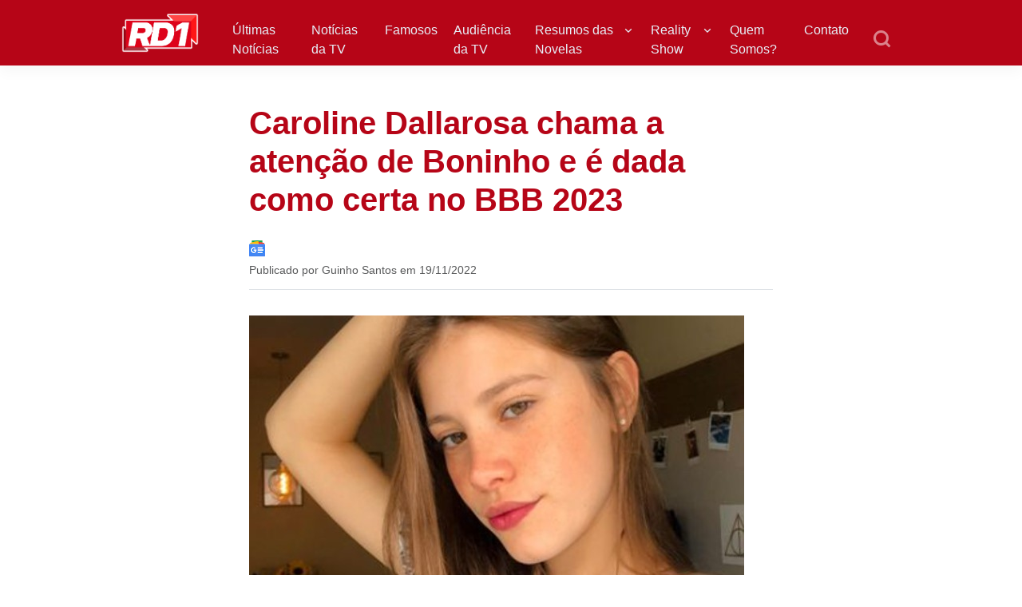

--- FILE ---
content_type: text/html; charset=UTF-8
request_url: https://rd1.com.br/caroline-dallarosa-chama-a-atencao-de-boninho-e-e-dada-como-certa-no-bbb-2023/
body_size: 61000
content:
<!DOCTYPE html>
<html lang="pt-BR">
<head><meta charset="UTF-8"><script>if(navigator.userAgent.match(/MSIE|Internet Explorer/i)||navigator.userAgent.match(/Trident\/7\..*?rv:11/i)){var href=document.location.href;if(!href.match(/[?&]nowprocket/)){if(href.indexOf("?")==-1){if(href.indexOf("#")==-1){document.location.href=href+"?nowprocket=1"}else{document.location.href=href.replace("#","?nowprocket=1#")}}else{if(href.indexOf("#")==-1){document.location.href=href+"&nowprocket=1"}else{document.location.href=href.replace("#","&nowprocket=1#")}}}}</script><script>(()=>{class RocketLazyLoadScripts{constructor(){this.v="1.2.6",this.triggerEvents=["keydown","mousedown","mousemove","touchmove","touchstart","touchend","wheel"],this.userEventHandler=this.t.bind(this),this.touchStartHandler=this.i.bind(this),this.touchMoveHandler=this.o.bind(this),this.touchEndHandler=this.h.bind(this),this.clickHandler=this.u.bind(this),this.interceptedClicks=[],this.interceptedClickListeners=[],this.l(this),window.addEventListener("pageshow",(t=>{this.persisted=t.persisted,this.everythingLoaded&&this.m()})),this.CSPIssue=sessionStorage.getItem("rocketCSPIssue"),document.addEventListener("securitypolicyviolation",(t=>{this.CSPIssue||"script-src-elem"!==t.violatedDirective||"data"!==t.blockedURI||(this.CSPIssue=!0,sessionStorage.setItem("rocketCSPIssue",!0))})),document.addEventListener("DOMContentLoaded",(()=>{this.k()})),this.delayedScripts={normal:[],async:[],defer:[]},this.trash=[],this.allJQueries=[]}p(t){document.hidden?t.t():(this.triggerEvents.forEach((e=>window.addEventListener(e,t.userEventHandler,{passive:!0}))),window.addEventListener("touchstart",t.touchStartHandler,{passive:!0}),window.addEventListener("mousedown",t.touchStartHandler),document.addEventListener("visibilitychange",t.userEventHandler))}_(){this.triggerEvents.forEach((t=>window.removeEventListener(t,this.userEventHandler,{passive:!0}))),document.removeEventListener("visibilitychange",this.userEventHandler)}i(t){"HTML"!==t.target.tagName&&(window.addEventListener("touchend",this.touchEndHandler),window.addEventListener("mouseup",this.touchEndHandler),window.addEventListener("touchmove",this.touchMoveHandler,{passive:!0}),window.addEventListener("mousemove",this.touchMoveHandler),t.target.addEventListener("click",this.clickHandler),this.L(t.target,!0),this.S(t.target,"onclick","rocket-onclick"),this.C())}o(t){window.removeEventListener("touchend",this.touchEndHandler),window.removeEventListener("mouseup",this.touchEndHandler),window.removeEventListener("touchmove",this.touchMoveHandler,{passive:!0}),window.removeEventListener("mousemove",this.touchMoveHandler),t.target.removeEventListener("click",this.clickHandler),this.L(t.target,!1),this.S(t.target,"rocket-onclick","onclick"),this.M()}h(){window.removeEventListener("touchend",this.touchEndHandler),window.removeEventListener("mouseup",this.touchEndHandler),window.removeEventListener("touchmove",this.touchMoveHandler,{passive:!0}),window.removeEventListener("mousemove",this.touchMoveHandler)}u(t){t.target.removeEventListener("click",this.clickHandler),this.L(t.target,!1),this.S(t.target,"rocket-onclick","onclick"),this.interceptedClicks.push(t),t.preventDefault(),t.stopPropagation(),t.stopImmediatePropagation(),this.M()}O(){window.removeEventListener("touchstart",this.touchStartHandler,{passive:!0}),window.removeEventListener("mousedown",this.touchStartHandler),this.interceptedClicks.forEach((t=>{t.target.dispatchEvent(new MouseEvent("click",{view:t.view,bubbles:!0,cancelable:!0}))}))}l(t){EventTarget.prototype.addEventListenerWPRocketBase=EventTarget.prototype.addEventListener,EventTarget.prototype.addEventListener=function(e,i,o){"click"!==e||t.windowLoaded||i===t.clickHandler||t.interceptedClickListeners.push({target:this,func:i,options:o}),(this||window).addEventListenerWPRocketBase(e,i,o)}}L(t,e){this.interceptedClickListeners.forEach((i=>{i.target===t&&(e?t.removeEventListener("click",i.func,i.options):t.addEventListener("click",i.func,i.options))})),t.parentNode!==document.documentElement&&this.L(t.parentNode,e)}D(){return new Promise((t=>{this.P?this.M=t:t()}))}C(){this.P=!0}M(){this.P=!1}S(t,e,i){t.hasAttribute&&t.hasAttribute(e)&&(event.target.setAttribute(i,event.target.getAttribute(e)),event.target.removeAttribute(e))}t(){this._(this),"loading"===document.readyState?document.addEventListener("DOMContentLoaded",this.R.bind(this)):this.R()}k(){let t=[];document.querySelectorAll("script[type=rocketlazyloadscript][data-rocket-src]").forEach((e=>{let i=e.getAttribute("data-rocket-src");if(i&&!i.startsWith("data:")){0===i.indexOf("//")&&(i=location.protocol+i);try{const o=new URL(i).origin;o!==location.origin&&t.push({src:o,crossOrigin:e.crossOrigin||"module"===e.getAttribute("data-rocket-type")})}catch(t){}}})),t=[...new Map(t.map((t=>[JSON.stringify(t),t]))).values()],this.T(t,"preconnect")}async R(){this.lastBreath=Date.now(),this.j(this),this.F(this),this.I(),this.W(),this.q(),await this.A(this.delayedScripts.normal),await this.A(this.delayedScripts.defer),await this.A(this.delayedScripts.async);try{await this.U(),await this.H(this),await this.J()}catch(t){console.error(t)}window.dispatchEvent(new Event("rocket-allScriptsLoaded")),this.everythingLoaded=!0,this.D().then((()=>{this.O()})),this.N()}W(){document.querySelectorAll("script[type=rocketlazyloadscript]").forEach((t=>{t.hasAttribute("data-rocket-src")?t.hasAttribute("async")&&!1!==t.async?this.delayedScripts.async.push(t):t.hasAttribute("defer")&&!1!==t.defer||"module"===t.getAttribute("data-rocket-type")?this.delayedScripts.defer.push(t):this.delayedScripts.normal.push(t):this.delayedScripts.normal.push(t)}))}async B(t){if(await this.G(),!0!==t.noModule||!("noModule"in HTMLScriptElement.prototype))return new Promise((e=>{let i;function o(){(i||t).setAttribute("data-rocket-status","executed"),e()}try{if(navigator.userAgent.indexOf("Firefox/")>0||""===navigator.vendor||this.CSPIssue)i=document.createElement("script"),[...t.attributes].forEach((t=>{let e=t.nodeName;"type"!==e&&("data-rocket-type"===e&&(e="type"),"data-rocket-src"===e&&(e="src"),i.setAttribute(e,t.nodeValue))})),t.text&&(i.text=t.text),i.hasAttribute("src")?(i.addEventListener("load",o),i.addEventListener("error",(function(){i.setAttribute("data-rocket-status","failed-network"),e()})),setTimeout((()=>{i.isConnected||e()}),1)):(i.text=t.text,o()),t.parentNode.replaceChild(i,t);else{const i=t.getAttribute("data-rocket-type"),s=t.getAttribute("data-rocket-src");i?(t.type=i,t.removeAttribute("data-rocket-type")):t.removeAttribute("type"),t.addEventListener("load",o),t.addEventListener("error",(i=>{this.CSPIssue&&i.target.src.startsWith("data:")?(console.log("WPRocket: data-uri blocked by CSP -> fallback"),t.removeAttribute("src"),this.B(t).then(e)):(t.setAttribute("data-rocket-status","failed-network"),e())})),s?(t.removeAttribute("data-rocket-src"),t.src=s):t.src="data:text/javascript;base64,"+window.btoa(unescape(encodeURIComponent(t.text)))}}catch(i){t.setAttribute("data-rocket-status","failed-transform"),e()}}));t.setAttribute("data-rocket-status","skipped")}async A(t){const e=t.shift();return e&&e.isConnected?(await this.B(e),this.A(t)):Promise.resolve()}q(){this.T([...this.delayedScripts.normal,...this.delayedScripts.defer,...this.delayedScripts.async],"preload")}T(t,e){var i=document.createDocumentFragment();t.forEach((t=>{const o=t.getAttribute&&t.getAttribute("data-rocket-src")||t.src;if(o&&!o.startsWith("data:")){const s=document.createElement("link");s.href=o,s.rel=e,"preconnect"!==e&&(s.as="script"),t.getAttribute&&"module"===t.getAttribute("data-rocket-type")&&(s.crossOrigin=!0),t.crossOrigin&&(s.crossOrigin=t.crossOrigin),t.integrity&&(s.integrity=t.integrity),i.appendChild(s),this.trash.push(s)}})),document.head.appendChild(i)}j(t){let e={};function i(i,o){return e[o].eventsToRewrite.indexOf(i)>=0&&!t.everythingLoaded?"rocket-"+i:i}function o(t,o){!function(t){e[t]||(e[t]={originalFunctions:{add:t.addEventListener,remove:t.removeEventListener},eventsToRewrite:[]},t.addEventListener=function(){arguments[0]=i(arguments[0],t),e[t].originalFunctions.add.apply(t,arguments)},t.removeEventListener=function(){arguments[0]=i(arguments[0],t),e[t].originalFunctions.remove.apply(t,arguments)})}(t),e[t].eventsToRewrite.push(o)}function s(e,i){let o=e[i];e[i]=null,Object.defineProperty(e,i,{get:()=>o||function(){},set(s){t.everythingLoaded?o=s:e["rocket"+i]=o=s}})}o(document,"DOMContentLoaded"),o(window,"DOMContentLoaded"),o(window,"load"),o(window,"pageshow"),o(document,"readystatechange"),s(document,"onreadystatechange"),s(window,"onload"),s(window,"onpageshow");try{Object.defineProperty(document,"readyState",{get:()=>t.rocketReadyState,set(e){t.rocketReadyState=e},configurable:!0}),document.readyState="loading"}catch(t){console.log("WPRocket DJE readyState conflict, bypassing")}}F(t){let e;function i(e){return t.everythingLoaded?e:e.split(" ").map((t=>"load"===t||0===t.indexOf("load.")?"rocket-jquery-load":t)).join(" ")}function o(o){function s(t){const e=o.fn[t];o.fn[t]=o.fn.init.prototype[t]=function(){return this[0]===window&&("string"==typeof arguments[0]||arguments[0]instanceof String?arguments[0]=i(arguments[0]):"object"==typeof arguments[0]&&Object.keys(arguments[0]).forEach((t=>{const e=arguments[0][t];delete arguments[0][t],arguments[0][i(t)]=e}))),e.apply(this,arguments),this}}o&&o.fn&&!t.allJQueries.includes(o)&&(o.fn.ready=o.fn.init.prototype.ready=function(e){return t.domReadyFired?e.bind(document)(o):document.addEventListener("rocket-DOMContentLoaded",(()=>e.bind(document)(o))),o([])},s("on"),s("one"),t.allJQueries.push(o)),e=o}o(window.jQuery),Object.defineProperty(window,"jQuery",{get:()=>e,set(t){o(t)}})}async H(t){const e=document.querySelector("script[data-webpack]");e&&(await async function(){return new Promise((t=>{e.addEventListener("load",t),e.addEventListener("error",t)}))}(),await t.K(),await t.H(t))}async U(){this.domReadyFired=!0;try{document.readyState="interactive"}catch(t){}await this.G(),document.dispatchEvent(new Event("rocket-readystatechange")),await this.G(),document.rocketonreadystatechange&&document.rocketonreadystatechange(),await this.G(),document.dispatchEvent(new Event("rocket-DOMContentLoaded")),await this.G(),window.dispatchEvent(new Event("rocket-DOMContentLoaded"))}async J(){try{document.readyState="complete"}catch(t){}await this.G(),document.dispatchEvent(new Event("rocket-readystatechange")),await this.G(),document.rocketonreadystatechange&&document.rocketonreadystatechange(),await this.G(),window.dispatchEvent(new Event("rocket-load")),await this.G(),window.rocketonload&&window.rocketonload(),await this.G(),this.allJQueries.forEach((t=>t(window).trigger("rocket-jquery-load"))),await this.G();const t=new Event("rocket-pageshow");t.persisted=this.persisted,window.dispatchEvent(t),await this.G(),window.rocketonpageshow&&window.rocketonpageshow({persisted:this.persisted}),this.windowLoaded=!0}m(){document.onreadystatechange&&document.onreadystatechange(),window.onload&&window.onload(),window.onpageshow&&window.onpageshow({persisted:this.persisted})}I(){const t=new Map;document.write=document.writeln=function(e){const i=document.currentScript;i||console.error("WPRocket unable to document.write this: "+e);const o=document.createRange(),s=i.parentElement;let n=t.get(i);void 0===n&&(n=i.nextSibling,t.set(i,n));const c=document.createDocumentFragment();o.setStart(c,0),c.appendChild(o.createContextualFragment(e)),s.insertBefore(c,n)}}async G(){Date.now()-this.lastBreath>45&&(await this.K(),this.lastBreath=Date.now())}async K(){return document.hidden?new Promise((t=>setTimeout(t))):new Promise((t=>requestAnimationFrame(t)))}N(){this.trash.forEach((t=>t.remove()))}static run(){const t=new RocketLazyLoadScripts;t.p(t)}}RocketLazyLoadScripts.run()})();</script>

<meta name="viewport" content="width=device-width, initial-scale=1">

<link rel="dns-prefetch" href="//securepubads.g.doubleclick.net" />
<link rel='dns-prefetch' href='//pagead2.googlesyndication.com' />

<link rel="dns-prefetch" href="//matomo.incred.digital">

<link rel="dns-prefetch" href="//cdn.cloud.adseleto.com" />
<link rel="dns-prefetch" href="//custom-targets.cloud.adseleto.com">
<link rel="dns-prefetch" href="//api.adseleto.dev">

<link rel='dns-prefetch' href='//console.googletagservices.com/' />
<link rel='dns-prefetch' href='//fundingchoicesmessages.google.com' />
<link rel='dns-prefetch' href='//www.googletagservices.com' />
<link rel='dns-prefetch' href='//www.googletagmanager.com' />
<link rel='dns-prefetch' href='//www.google.com' />
<link rel='dns-prefetch' href='//analytics.google.com' />
<link rel='dns-prefetch' href='//www.gstatic.com' />
<link rel='dns-prefetch' href='//adservice.google.com' />
<link rel='dns-prefetch' href='//cdn.ampproject.org' />
<link rel='dns-prefetch' href='//tpc.googlesyndication.com' />
<link rel='dns-prefetch' href='//googleads.g.doubleclick.net' />
<link rel='dns-prefetch' href='//cdn.pushalert.co' />
<link rel='dns-prefetch' href='//secure.gravatar.com' />

<link rel="preconnect" href="https://securepubads.g.doubleclick.net" />
<link rel="preconnect" href="https://matomo.incred.digital">
<link rel="preconnect" href="https://cdn.cloud.adseleto.com" />
<link rel="preconnect" href="https://custom-targets.cloud.adseleto.com">
<link rel="preconnect" href="https://api.adseleto.dev">
<link rel="preconnect" href="https://secure.gravatar.com">

<link rel="preload" href="https://securepubads.g.doubleclick.net/tag/js/gpt.js" as="script">
<link rel="preload" href="https://matomo.incred.digital/matomo.js" as="script">

<script async src="https://securepubads.g.doubleclick.net/tag/js/gpt.js" data-no-minify="1"></script>

<meta name="inc_categories" content="BBB 2023" />
<script type="rocketlazyloadscript">
	var _paq = window._paq = window._paq || [];
	let url = new URL(window.location.href);
	_paq.push(['setCustomDimension', 1, url.searchParams.get('utm_ad')]); // utm_ad
	_paq.push(['setCustomDimension', 2, url.searchParams.get('utm_content_medium')]); // utm_content_medium
	_paq.push(['setCustomDimension', 3, url.searchParams.get('utm_content_term')]); // utm_content_term
	_paq.push(['setCustomDimension', 4, url.searchParams.get('utm_content')]); // utm_content_term
</script>

<script type="rocketlazyloadscript">
/*! lazysizes - v5.3.2 */

!function(e){var t=function(u,D,f){"use strict";var k,H;if(function(){var e;var t={lazyClass:"lazyload",loadedClass:"lazyloaded",loadingClass:"lazyloading",preloadClass:"lazypreload",errorClass:"lazyerror",autosizesClass:"lazyautosizes",fastLoadedClass:"ls-is-cached",iframeLoadMode:0,srcAttr:"data-src",srcsetAttr:"data-srcset",sizesAttr:"data-sizes",minSize:40,customMedia:{},init:true,expFactor:1.5,hFac:.8,loadMode:2,loadHidden:true,ricTimeout:0,throttleDelay:125};H=u.lazySizesConfig||u.lazysizesConfig||{};for(e in t){if(!(e in H)){H[e]=t[e]}}}(),!D||!D.getElementsByClassName){return{init:function(){},cfg:H,noSupport:true}}var O=D.documentElement,i=u.HTMLPictureElement,P="addEventListener",$="getAttribute",q=u[P].bind(u),I=u.setTimeout,U=u.requestAnimationFrame||I,o=u.requestIdleCallback,j=/^picture$/i,r=["load","error","lazyincluded","_lazyloaded"],a={},G=Array.prototype.forEach,J=function(e,t){if(!a[t]){a[t]=new RegExp("(\\s|^)"+t+"(\\s|$)")}return a[t].test(e[$]("class")||"")&&a[t]},K=function(e,t){if(!J(e,t)){e.setAttribute("class",(e[$]("class")||"").trim()+" "+t)}},Q=function(e,t){var a;if(a=J(e,t)){e.setAttribute("class",(e[$]("class")||"").replace(a," "))}},V=function(t,a,e){var i=e?P:"removeEventListener";if(e){V(t,a)}r.forEach(function(e){t[i](e,a)})},X=function(e,t,a,i,r){var n=D.createEvent("Event");if(!a){a={}}a.instance=k;n.initEvent(t,!i,!r);n.detail=a;e.dispatchEvent(n);return n},Y=function(e,t){var a;if(!i&&(a=u.picturefill||H.pf)){if(t&&t.src&&!e[$]("srcset")){e.setAttribute("srcset",t.src)}a({reevaluate:true,elements:[e]})}else if(t&&t.src){e.src=t.src}},Z=function(e,t){return(getComputedStyle(e,null)||{})[t]},s=function(e,t,a){a=a||e.offsetWidth;while(a<H.minSize&&t&&!e._lazysizesWidth){a=t.offsetWidth;t=t.parentNode}return a},ee=function(){var a,i;var t=[];var r=[];var n=t;var s=function(){var e=n;n=t.length?r:t;a=true;i=false;while(e.length){e.shift()()}a=false};var e=function(e,t){if(a&&!t){e.apply(this,arguments)}else{n.push(e);if(!i){i=true;(D.hidden?I:U)(s)}}};e._lsFlush=s;return e}(),te=function(a,e){return e?function(){ee(a)}:function(){var e=this;var t=arguments;ee(function(){a.apply(e,t)})}},ae=function(e){var a;var i=0;var r=H.throttleDelay;var n=H.ricTimeout;var t=function(){a=false;i=f.now();e()};var s=o&&n>49?function(){o(t,{timeout:n});if(n!==H.ricTimeout){n=H.ricTimeout}}:te(function(){I(t)},true);return function(e){var t;if(e=e===true){n=33}if(a){return}a=true;t=r-(f.now()-i);if(t<0){t=0}if(e||t<9){s()}else{I(s,t)}}},ie=function(e){var t,a;var i=99;var r=function(){t=null;e()};var n=function(){var e=f.now()-a;if(e<i){I(n,i-e)}else{(o||r)(r)}};return function(){a=f.now();if(!t){t=I(n,i)}}},e=function(){var v,m,c,h,e;var y,z,g,p,C,b,A;var n=/^img$/i;var d=/^iframe$/i;var E="onscroll"in u&&!/(gle|ing)bot/.test(navigator.userAgent);var _=0;var w=0;var M=0;var N=-1;var L=function(e){M--;if(!e||M<0||!e.target){M=0}};var x=function(e){if(A==null){A=Z(D.body,"visibility")=="hidden"}return A||!(Z(e.parentNode,"visibility")=="hidden"&&Z(e,"visibility")=="hidden")};var W=function(e,t){var a;var i=e;var r=x(e);g-=t;b+=t;p-=t;C+=t;while(r&&(i=i.offsetParent)&&i!=D.body&&i!=O){r=(Z(i,"opacity")||1)>0;if(r&&Z(i,"overflow")!="visible"){a=i.getBoundingClientRect();r=C>a.left&&p<a.right&&b>a.top-1&&g<a.bottom+1}}return r};var t=function(){var e,t,a,i,r,n,s,o,l,u,f,c;var d=k.elements;if((h=H.loadMode)&&M<8&&(e=d.length)){t=0;N++;for(;t<e;t++){if(!d[t]||d[t]._lazyRace){continue}if(!E||k.prematureUnveil&&k.prematureUnveil(d[t])){R(d[t]);continue}if(!(o=d[t][$]("data-expand"))||!(n=o*1)){n=w}if(!u){u=!H.expand||H.expand<1?O.clientHeight>500&&O.clientWidth>500?500:370:H.expand;k._defEx=u;f=u*H.expFactor;c=H.hFac;A=null;if(w<f&&M<1&&N>2&&h>2&&!D.hidden){w=f;N=0}else if(h>1&&N>1&&M<6){w=u}else{w=_}}if(l!==n){y=innerWidth+n*c;z=innerHeight+n;s=n*-1;l=n}a=d[t].getBoundingClientRect();if((b=a.bottom)>=s&&(g=a.top)<=z&&(C=a.right)>=s*c&&(p=a.left)<=y&&(b||C||p||g)&&(H.loadHidden||x(d[t]))&&(m&&M<3&&!o&&(h<3||N<4)||W(d[t],n))){R(d[t]);r=true;if(M>9){break}}else if(!r&&m&&!i&&M<4&&N<4&&h>2&&(v[0]||H.preloadAfterLoad)&&(v[0]||!o&&(b||C||p||g||d[t][$](H.sizesAttr)!="auto"))){i=v[0]||d[t]}}if(i&&!r){R(i)}}};var a=ae(t);var S=function(e){var t=e.target;if(t._lazyCache){delete t._lazyCache;return}L(e);K(t,H.loadedClass);Q(t,H.loadingClass);V(t,B);X(t,"lazyloaded")};var i=te(S);var B=function(e){i({target:e.target})};var T=function(e,t){var a=e.getAttribute("data-load-mode")||H.iframeLoadMode;if(a==0){e.contentWindow.location.replace(t)}else if(a==1){e.src=t}};var F=function(e){var t;var a=e[$](H.srcsetAttr);if(t=H.customMedia[e[$]("data-media")||e[$]("media")]){e.setAttribute("media",t)}if(a){e.setAttribute("srcset",a)}};var s=te(function(t,e,a,i,r){var n,s,o,l,u,f;if(!(u=X(t,"lazybeforeunveil",e)).defaultPrevented){if(i){if(a){K(t,H.autosizesClass)}else{t.setAttribute("sizes",i)}}s=t[$](H.srcsetAttr);n=t[$](H.srcAttr);if(r){o=t.parentNode;l=o&&j.test(o.nodeName||"")}f=e.firesLoad||"src"in t&&(s||n||l);u={target:t};K(t,H.loadingClass);if(f){clearTimeout(c);c=I(L,2500);V(t,B,true)}if(l){G.call(o.getElementsByTagName("source"),F)}if(s){t.setAttribute("srcset",s)}else if(n&&!l){if(d.test(t.nodeName)){T(t,n)}else{t.src=n}}if(r&&(s||l)){Y(t,{src:n})}}if(t._lazyRace){delete t._lazyRace}Q(t,H.lazyClass);ee(function(){var e=t.complete&&t.naturalWidth>1;if(!f||e){if(e){K(t,H.fastLoadedClass)}S(u);t._lazyCache=true;I(function(){if("_lazyCache"in t){delete t._lazyCache}},9)}if(t.loading=="lazy"){M--}},true)});var R=function(e){if(e._lazyRace){return}var t;var a=n.test(e.nodeName);var i=a&&(e[$](H.sizesAttr)||e[$]("sizes"));var r=i=="auto";if((r||!m)&&a&&(e[$]("src")||e.srcset)&&!e.complete&&!J(e,H.errorClass)&&J(e,H.lazyClass)){return}t=X(e,"lazyunveilread").detail;if(r){re.updateElem(e,true,e.offsetWidth)}e._lazyRace=true;M++;s(e,t,r,i,a)};var r=ie(function(){H.loadMode=3;a()});var o=function(){if(H.loadMode==3){H.loadMode=2}r()};var l=function(){if(m){return}if(f.now()-e<999){I(l,999);return}m=true;H.loadMode=3;a();q("scroll",o,true)};return{_:function(){e=f.now();k.elements=D.getElementsByClassName(H.lazyClass);v=D.getElementsByClassName(H.lazyClass+" "+H.preloadClass);q("scroll",a,true);q("resize",a,true);q("pageshow",function(e){if(e.persisted){var t=D.querySelectorAll("."+H.loadingClass);if(t.length&&t.forEach){U(function(){t.forEach(function(e){if(e.complete){R(e)}})})}}});if(u.MutationObserver){new MutationObserver(a).observe(O,{childList:true,subtree:true,attributes:true})}else{O[P]("DOMNodeInserted",a,true);O[P]("DOMAttrModified",a,true);setInterval(a,999)}q("hashchange",a,true);["focus","mouseover","click","load","transitionend","animationend"].forEach(function(e){D[P](e,a,true)});if(/d$|^c/.test(D.readyState)){l()}else{q("load",l);D[P]("DOMContentLoaded",a);I(l,2e4)}if(k.elements.length){t();ee._lsFlush()}else{a()}},checkElems:a,unveil:R,_aLSL:o}}(),re=function(){var a;var n=te(function(e,t,a,i){var r,n,s;e._lazysizesWidth=i;i+="px";e.setAttribute("sizes",i);if(j.test(t.nodeName||"")){r=t.getElementsByTagName("source");for(n=0,s=r.length;n<s;n++){r[n].setAttribute("sizes",i)}}if(!a.detail.dataAttr){Y(e,a.detail)}});var i=function(e,t,a){var i;var r=e.parentNode;if(r){a=s(e,r,a);i=X(e,"lazybeforesizes",{width:a,dataAttr:!!t});if(!i.defaultPrevented){a=i.detail.width;if(a&&a!==e._lazysizesWidth){n(e,r,i,a)}}}};var e=function(){var e;var t=a.length;if(t){e=0;for(;e<t;e++){i(a[e])}}};var t=ie(e);return{_:function(){a=D.getElementsByClassName(H.autosizesClass);q("resize",t)},checkElems:t,updateElem:i}}(),t=function(){if(!t.i&&D.getElementsByClassName){t.i=true;re._();e._()}};return I(function(){H.init&&t()}),k={cfg:H,autoSizer:re,loader:e,init:t,uP:Y,aC:K,rC:Q,hC:J,fire:X,gW:s,rAF:ee}}(e,e.document,Date);e.lazySizes=t,"object"==typeof module&&module.exports&&(module.exports=t)}("undefined"!=typeof window?window:{});</script>

<meta name='robots' content='index, follow, max-image-preview:large, max-snippet:-1, max-video-preview:-1' />

	<!-- This site is optimized with the Yoast SEO plugin v24.2 - https://yoast.com/wordpress/plugins/seo/ -->
	<title>Caroline Dallarosa chama a atenção de Boninho e é dada como certa no BBB 2023 | RD1</title>
	<meta name="description" content="Parece que já tem um nome dado como certo para integrar o elenco do camarote do BBB 2023. Trata-se de uma atriz de Malhação, Caroline Dallarosa." />
	<link rel="canonical" href="https://rd1.com.br/caroline-dallarosa-chama-a-atencao-de-boninho-e-e-dada-como-certa-no-bbb-2023/" />
	<meta property="og:locale" content="pt_BR" />
	<meta property="og:type" content="article" />
	<meta property="og:title" content="Caroline Dallarosa chama a atenção de Boninho e é dada como certa no BBB 2023 | RD1" />
	<meta property="og:description" content="Parece que já tem um nome dado como certo para integrar o elenco do camarote do BBB 2023. Trata-se de uma atriz de Malhação, Caroline Dallarosa." />
	<meta property="og:url" content="https://rd1.com.br/caroline-dallarosa-chama-a-atencao-de-boninho-e-e-dada-como-certa-no-bbb-2023/" />
	<meta property="og:site_name" content="RD1" />
	<meta property="article:publisher" content="https://www.facebook.com/rd1oficial" />
	<meta property="article:published_time" content="2022-11-19T22:47:43+00:00" />
	<meta property="article:modified_time" content="2022-11-20T00:14:55+00:00" />
	<meta property="og:image" content="https://rd1.com.br/wp-content/uploads/2022/04/20220416-boninhoinscricoes.jpg" />
	<meta property="og:image:width" content="620" />
	<meta property="og:image:height" content="420" />
	<meta property="og:image:type" content="image/jpeg" />
	<meta name="author" content="Guinho Santos" />
	<meta name="twitter:card" content="summary_large_image" />
	<meta name="twitter:creator" content="@rd1oficial" />
	<meta name="twitter:site" content="@rd1oficial" />
	<meta name="twitter:label1" content="Escrito por" />
	<meta name="twitter:data1" content="Guinho Santos" />
	<meta name="twitter:label2" content="Est. tempo de leitura" />
	<meta name="twitter:data2" content="1 minuto" />
	<!-- / Yoast SEO plugin. -->



<link rel="alternate" type="application/rss+xml" title="Feed para RD1 &raquo;" href="https://rd1.com.br/feed/" />
<link rel="alternate" type="application/rss+xml" title="Feed de comentários para RD1 &raquo;" href="https://rd1.com.br/comments/feed/" />
<link rel="alternate" type="application/rss+xml" title="Feed de RD1 &raquo; Story" href="https://rd1.com.br/web-stories/feed/"><script type="rocketlazyloadscript" data-rocket-type="text/javascript">
/* <![CDATA[ */
window._wpemojiSettings = {"baseUrl":"https:\/\/s.w.org\/images\/core\/emoji\/15.0.3\/72x72\/","ext":".png","svgUrl":"https:\/\/s.w.org\/images\/core\/emoji\/15.0.3\/svg\/","svgExt":".svg","source":{"concatemoji":"https:\/\/rd1.com.br\/wp-includes\/js\/wp-emoji-release.min.js?ver=6.6.1"}};
/*! This file is auto-generated */
!function(i,n){var o,s,e;function c(e){try{var t={supportTests:e,timestamp:(new Date).valueOf()};sessionStorage.setItem(o,JSON.stringify(t))}catch(e){}}function p(e,t,n){e.clearRect(0,0,e.canvas.width,e.canvas.height),e.fillText(t,0,0);var t=new Uint32Array(e.getImageData(0,0,e.canvas.width,e.canvas.height).data),r=(e.clearRect(0,0,e.canvas.width,e.canvas.height),e.fillText(n,0,0),new Uint32Array(e.getImageData(0,0,e.canvas.width,e.canvas.height).data));return t.every(function(e,t){return e===r[t]})}function u(e,t,n){switch(t){case"flag":return n(e,"\ud83c\udff3\ufe0f\u200d\u26a7\ufe0f","\ud83c\udff3\ufe0f\u200b\u26a7\ufe0f")?!1:!n(e,"\ud83c\uddfa\ud83c\uddf3","\ud83c\uddfa\u200b\ud83c\uddf3")&&!n(e,"\ud83c\udff4\udb40\udc67\udb40\udc62\udb40\udc65\udb40\udc6e\udb40\udc67\udb40\udc7f","\ud83c\udff4\u200b\udb40\udc67\u200b\udb40\udc62\u200b\udb40\udc65\u200b\udb40\udc6e\u200b\udb40\udc67\u200b\udb40\udc7f");case"emoji":return!n(e,"\ud83d\udc26\u200d\u2b1b","\ud83d\udc26\u200b\u2b1b")}return!1}function f(e,t,n){var r="undefined"!=typeof WorkerGlobalScope&&self instanceof WorkerGlobalScope?new OffscreenCanvas(300,150):i.createElement("canvas"),a=r.getContext("2d",{willReadFrequently:!0}),o=(a.textBaseline="top",a.font="600 32px Arial",{});return e.forEach(function(e){o[e]=t(a,e,n)}),o}function t(e){var t=i.createElement("script");t.src=e,t.defer=!0,i.head.appendChild(t)}"undefined"!=typeof Promise&&(o="wpEmojiSettingsSupports",s=["flag","emoji"],n.supports={everything:!0,everythingExceptFlag:!0},e=new Promise(function(e){i.addEventListener("DOMContentLoaded",e,{once:!0})}),new Promise(function(t){var n=function(){try{var e=JSON.parse(sessionStorage.getItem(o));if("object"==typeof e&&"number"==typeof e.timestamp&&(new Date).valueOf()<e.timestamp+604800&&"object"==typeof e.supportTests)return e.supportTests}catch(e){}return null}();if(!n){if("undefined"!=typeof Worker&&"undefined"!=typeof OffscreenCanvas&&"undefined"!=typeof URL&&URL.createObjectURL&&"undefined"!=typeof Blob)try{var e="postMessage("+f.toString()+"("+[JSON.stringify(s),u.toString(),p.toString()].join(",")+"));",r=new Blob([e],{type:"text/javascript"}),a=new Worker(URL.createObjectURL(r),{name:"wpTestEmojiSupports"});return void(a.onmessage=function(e){c(n=e.data),a.terminate(),t(n)})}catch(e){}c(n=f(s,u,p))}t(n)}).then(function(e){for(var t in e)n.supports[t]=e[t],n.supports.everything=n.supports.everything&&n.supports[t],"flag"!==t&&(n.supports.everythingExceptFlag=n.supports.everythingExceptFlag&&n.supports[t]);n.supports.everythingExceptFlag=n.supports.everythingExceptFlag&&!n.supports.flag,n.DOMReady=!1,n.readyCallback=function(){n.DOMReady=!0}}).then(function(){return e}).then(function(){var e;n.supports.everything||(n.readyCallback(),(e=n.source||{}).concatemoji?t(e.concatemoji):e.wpemoji&&e.twemoji&&(t(e.twemoji),t(e.wpemoji)))}))}((window,document),window._wpemojiSettings);
/* ]]> */
</script>
<style id='wp-emoji-styles-inline-css' type='text/css'>

	img.wp-smiley, img.emoji {
		display: inline !important;
		border: none !important;
		box-shadow: none !important;
		height: 1em !important;
		width: 1em !important;
		margin: 0 0.07em !important;
		vertical-align: -0.1em !important;
		background: none !important;
		padding: 0 !important;
	}
</style>
<link rel='stylesheet' id='wp-block-library-css' href='https://rd1.com.br/wp-includes/css/dist/block-library/style.min.css?ver=6.6.1' type='text/css' media='all' />
<style id='classic-theme-styles-inline-css' type='text/css'>
/*! This file is auto-generated */
.wp-block-button__link{color:#fff;background-color:#32373c;border-radius:9999px;box-shadow:none;text-decoration:none;padding:calc(.667em + 2px) calc(1.333em + 2px);font-size:1.125em}.wp-block-file__button{background:#32373c;color:#fff;text-decoration:none}
</style>
<style id='global-styles-inline-css' type='text/css'>
:root{--wp--preset--aspect-ratio--square: 1;--wp--preset--aspect-ratio--4-3: 4/3;--wp--preset--aspect-ratio--3-4: 3/4;--wp--preset--aspect-ratio--3-2: 3/2;--wp--preset--aspect-ratio--2-3: 2/3;--wp--preset--aspect-ratio--16-9: 16/9;--wp--preset--aspect-ratio--9-16: 9/16;--wp--preset--color--black: #000000;--wp--preset--color--cyan-bluish-gray: #abb8c3;--wp--preset--color--white: #ffffff;--wp--preset--color--pale-pink: #f78da7;--wp--preset--color--vivid-red: #cf2e2e;--wp--preset--color--luminous-vivid-orange: #ff6900;--wp--preset--color--luminous-vivid-amber: #fcb900;--wp--preset--color--light-green-cyan: #7bdcb5;--wp--preset--color--vivid-green-cyan: #00d084;--wp--preset--color--pale-cyan-blue: #8ed1fc;--wp--preset--color--vivid-cyan-blue: #0693e3;--wp--preset--color--vivid-purple: #9b51e0;--wp--preset--gradient--vivid-cyan-blue-to-vivid-purple: linear-gradient(135deg,rgba(6,147,227,1) 0%,rgb(155,81,224) 100%);--wp--preset--gradient--light-green-cyan-to-vivid-green-cyan: linear-gradient(135deg,rgb(122,220,180) 0%,rgb(0,208,130) 100%);--wp--preset--gradient--luminous-vivid-amber-to-luminous-vivid-orange: linear-gradient(135deg,rgba(252,185,0,1) 0%,rgba(255,105,0,1) 100%);--wp--preset--gradient--luminous-vivid-orange-to-vivid-red: linear-gradient(135deg,rgba(255,105,0,1) 0%,rgb(207,46,46) 100%);--wp--preset--gradient--very-light-gray-to-cyan-bluish-gray: linear-gradient(135deg,rgb(238,238,238) 0%,rgb(169,184,195) 100%);--wp--preset--gradient--cool-to-warm-spectrum: linear-gradient(135deg,rgb(74,234,220) 0%,rgb(151,120,209) 20%,rgb(207,42,186) 40%,rgb(238,44,130) 60%,rgb(251,105,98) 80%,rgb(254,248,76) 100%);--wp--preset--gradient--blush-light-purple: linear-gradient(135deg,rgb(255,206,236) 0%,rgb(152,150,240) 100%);--wp--preset--gradient--blush-bordeaux: linear-gradient(135deg,rgb(254,205,165) 0%,rgb(254,45,45) 50%,rgb(107,0,62) 100%);--wp--preset--gradient--luminous-dusk: linear-gradient(135deg,rgb(255,203,112) 0%,rgb(199,81,192) 50%,rgb(65,88,208) 100%);--wp--preset--gradient--pale-ocean: linear-gradient(135deg,rgb(255,245,203) 0%,rgb(182,227,212) 50%,rgb(51,167,181) 100%);--wp--preset--gradient--electric-grass: linear-gradient(135deg,rgb(202,248,128) 0%,rgb(113,206,126) 100%);--wp--preset--gradient--midnight: linear-gradient(135deg,rgb(2,3,129) 0%,rgb(40,116,252) 100%);--wp--preset--font-size--small: 13px;--wp--preset--font-size--medium: 20px;--wp--preset--font-size--large: 36px;--wp--preset--font-size--x-large: 42px;--wp--preset--spacing--20: 0.44rem;--wp--preset--spacing--30: 0.67rem;--wp--preset--spacing--40: 1rem;--wp--preset--spacing--50: 1.5rem;--wp--preset--spacing--60: 2.25rem;--wp--preset--spacing--70: 3.38rem;--wp--preset--spacing--80: 5.06rem;--wp--preset--shadow--natural: 6px 6px 9px rgba(0, 0, 0, 0.2);--wp--preset--shadow--deep: 12px 12px 50px rgba(0, 0, 0, 0.4);--wp--preset--shadow--sharp: 6px 6px 0px rgba(0, 0, 0, 0.2);--wp--preset--shadow--outlined: 6px 6px 0px -3px rgba(255, 255, 255, 1), 6px 6px rgba(0, 0, 0, 1);--wp--preset--shadow--crisp: 6px 6px 0px rgba(0, 0, 0, 1);}:where(.is-layout-flex){gap: 0.5em;}:where(.is-layout-grid){gap: 0.5em;}body .is-layout-flex{display: flex;}.is-layout-flex{flex-wrap: wrap;align-items: center;}.is-layout-flex > :is(*, div){margin: 0;}body .is-layout-grid{display: grid;}.is-layout-grid > :is(*, div){margin: 0;}:where(.wp-block-columns.is-layout-flex){gap: 2em;}:where(.wp-block-columns.is-layout-grid){gap: 2em;}:where(.wp-block-post-template.is-layout-flex){gap: 1.25em;}:where(.wp-block-post-template.is-layout-grid){gap: 1.25em;}.has-black-color{color: var(--wp--preset--color--black) !important;}.has-cyan-bluish-gray-color{color: var(--wp--preset--color--cyan-bluish-gray) !important;}.has-white-color{color: var(--wp--preset--color--white) !important;}.has-pale-pink-color{color: var(--wp--preset--color--pale-pink) !important;}.has-vivid-red-color{color: var(--wp--preset--color--vivid-red) !important;}.has-luminous-vivid-orange-color{color: var(--wp--preset--color--luminous-vivid-orange) !important;}.has-luminous-vivid-amber-color{color: var(--wp--preset--color--luminous-vivid-amber) !important;}.has-light-green-cyan-color{color: var(--wp--preset--color--light-green-cyan) !important;}.has-vivid-green-cyan-color{color: var(--wp--preset--color--vivid-green-cyan) !important;}.has-pale-cyan-blue-color{color: var(--wp--preset--color--pale-cyan-blue) !important;}.has-vivid-cyan-blue-color{color: var(--wp--preset--color--vivid-cyan-blue) !important;}.has-vivid-purple-color{color: var(--wp--preset--color--vivid-purple) !important;}.has-black-background-color{background-color: var(--wp--preset--color--black) !important;}.has-cyan-bluish-gray-background-color{background-color: var(--wp--preset--color--cyan-bluish-gray) !important;}.has-white-background-color{background-color: var(--wp--preset--color--white) !important;}.has-pale-pink-background-color{background-color: var(--wp--preset--color--pale-pink) !important;}.has-vivid-red-background-color{background-color: var(--wp--preset--color--vivid-red) !important;}.has-luminous-vivid-orange-background-color{background-color: var(--wp--preset--color--luminous-vivid-orange) !important;}.has-luminous-vivid-amber-background-color{background-color: var(--wp--preset--color--luminous-vivid-amber) !important;}.has-light-green-cyan-background-color{background-color: var(--wp--preset--color--light-green-cyan) !important;}.has-vivid-green-cyan-background-color{background-color: var(--wp--preset--color--vivid-green-cyan) !important;}.has-pale-cyan-blue-background-color{background-color: var(--wp--preset--color--pale-cyan-blue) !important;}.has-vivid-cyan-blue-background-color{background-color: var(--wp--preset--color--vivid-cyan-blue) !important;}.has-vivid-purple-background-color{background-color: var(--wp--preset--color--vivid-purple) !important;}.has-black-border-color{border-color: var(--wp--preset--color--black) !important;}.has-cyan-bluish-gray-border-color{border-color: var(--wp--preset--color--cyan-bluish-gray) !important;}.has-white-border-color{border-color: var(--wp--preset--color--white) !important;}.has-pale-pink-border-color{border-color: var(--wp--preset--color--pale-pink) !important;}.has-vivid-red-border-color{border-color: var(--wp--preset--color--vivid-red) !important;}.has-luminous-vivid-orange-border-color{border-color: var(--wp--preset--color--luminous-vivid-orange) !important;}.has-luminous-vivid-amber-border-color{border-color: var(--wp--preset--color--luminous-vivid-amber) !important;}.has-light-green-cyan-border-color{border-color: var(--wp--preset--color--light-green-cyan) !important;}.has-vivid-green-cyan-border-color{border-color: var(--wp--preset--color--vivid-green-cyan) !important;}.has-pale-cyan-blue-border-color{border-color: var(--wp--preset--color--pale-cyan-blue) !important;}.has-vivid-cyan-blue-border-color{border-color: var(--wp--preset--color--vivid-cyan-blue) !important;}.has-vivid-purple-border-color{border-color: var(--wp--preset--color--vivid-purple) !important;}.has-vivid-cyan-blue-to-vivid-purple-gradient-background{background: var(--wp--preset--gradient--vivid-cyan-blue-to-vivid-purple) !important;}.has-light-green-cyan-to-vivid-green-cyan-gradient-background{background: var(--wp--preset--gradient--light-green-cyan-to-vivid-green-cyan) !important;}.has-luminous-vivid-amber-to-luminous-vivid-orange-gradient-background{background: var(--wp--preset--gradient--luminous-vivid-amber-to-luminous-vivid-orange) !important;}.has-luminous-vivid-orange-to-vivid-red-gradient-background{background: var(--wp--preset--gradient--luminous-vivid-orange-to-vivid-red) !important;}.has-very-light-gray-to-cyan-bluish-gray-gradient-background{background: var(--wp--preset--gradient--very-light-gray-to-cyan-bluish-gray) !important;}.has-cool-to-warm-spectrum-gradient-background{background: var(--wp--preset--gradient--cool-to-warm-spectrum) !important;}.has-blush-light-purple-gradient-background{background: var(--wp--preset--gradient--blush-light-purple) !important;}.has-blush-bordeaux-gradient-background{background: var(--wp--preset--gradient--blush-bordeaux) !important;}.has-luminous-dusk-gradient-background{background: var(--wp--preset--gradient--luminous-dusk) !important;}.has-pale-ocean-gradient-background{background: var(--wp--preset--gradient--pale-ocean) !important;}.has-electric-grass-gradient-background{background: var(--wp--preset--gradient--electric-grass) !important;}.has-midnight-gradient-background{background: var(--wp--preset--gradient--midnight) !important;}.has-small-font-size{font-size: var(--wp--preset--font-size--small) !important;}.has-medium-font-size{font-size: var(--wp--preset--font-size--medium) !important;}.has-large-font-size{font-size: var(--wp--preset--font-size--large) !important;}.has-x-large-font-size{font-size: var(--wp--preset--font-size--x-large) !important;}
:where(.wp-block-post-template.is-layout-flex){gap: 1.25em;}:where(.wp-block-post-template.is-layout-grid){gap: 1.25em;}
:where(.wp-block-columns.is-layout-flex){gap: 2em;}:where(.wp-block-columns.is-layout-grid){gap: 2em;}
:root :where(.wp-block-pullquote){font-size: 1.5em;line-height: 1.6;}
</style>
<link rel='stylesheet' id='bootstrap-css' href='https://rd1.com.br/wp-content/themes/in-ads-wordpress-theme//assets/css/bootstrap.min.css?ver=5.3.1' type='text/css' media='all' />
<link data-minify="1" rel='stylesheet' id='remixicon-css' href='https://rd1.com.br/wp-content/cache/min/1/wp-content/themes/in-ads-wordpress-theme/assets/css/remixicon.css?ver=1768411432' type='text/css' media='all' />
<link data-minify="1" rel='stylesheet' id='style-css' href='https://rd1.com.br/wp-content/cache/min/1/wp-content/themes/in-ads-wordpress-theme/style.css?ver=1768411433' type='text/css' media='all' />
<link data-minify="1" rel='stylesheet' id='yop-public-css' href='https://rd1.com.br/wp-content/cache/background-css/rd1.com.br/wp-content/cache/min/1/wp-content/plugins/yop-poll-pro/public/assets/css/yop-poll-public-6.5.32.css?ver=1768411433&wpr_t=1768514614' type='text/css' media='all' />
<style id='rocket-lazyload-inline-css' type='text/css'>
.rll-youtube-player{position:relative;padding-bottom:56.23%;height:0;overflow:hidden;max-width:100%;}.rll-youtube-player:focus-within{outline: 2px solid currentColor;outline-offset: 5px;}.rll-youtube-player iframe{position:absolute;top:0;left:0;width:100%;height:100%;z-index:100;background:0 0}.rll-youtube-player img{bottom:0;display:block;left:0;margin:auto;max-width:100%;width:100%;position:absolute;right:0;top:0;border:none;height:auto;-webkit-transition:.4s all;-moz-transition:.4s all;transition:.4s all}.rll-youtube-player img:hover{-webkit-filter:brightness(75%)}.rll-youtube-player .play{height:100%;width:100%;left:0;top:0;position:absolute;background:var(--wpr-bg-91989761-c9ec-4f8d-aa10-826dbc4eea86) no-repeat center;background-color: transparent !important;cursor:pointer;border:none;}
</style>
<script type="text/javascript" src="https://rd1.com.br/wp-content/themes/in-ads-wordpress-theme/assets/js/jquery-3.7.1.slim.min.js?ver=6.6.1" id="jquery-js" data-rocket-defer defer></script>
<link rel="https://api.w.org/" href="https://rd1.com.br/wp-json/" /><link rel="alternate" title="JSON" type="application/json" href="https://rd1.com.br/wp-json/wp/v2/posts/1379172" /><link rel="EditURI" type="application/rsd+xml" title="RSD" href="https://rd1.com.br/xmlrpc.php?rsd" />
<meta name="generator" content="WordPress 6.6.1" />
<link rel='shortlink' href='https://rd1.com.br/?p=1379172' />
<link rel="alternate" title="oEmbed (JSON)" type="application/json+oembed" href="https://rd1.com.br/wp-json/oembed/1.0/embed?url=https%3A%2F%2Frd1.com.br%2Fcaroline-dallarosa-chama-a-atencao-de-boninho-e-e-dada-como-certa-no-bbb-2023%2F" />
<link rel="alternate" title="oEmbed (XML)" type="text/xml+oembed" href="https://rd1.com.br/wp-json/oembed/1.0/embed?url=https%3A%2F%2Frd1.com.br%2Fcaroline-dallarosa-chama-a-atencao-de-boninho-e-e-dada-como-certa-no-bbb-2023%2F&#038;format=xml" />
<link data-minify="1" rel="stylesheet" href="https://rd1.com.br/wp-content/cache/min/1/wp-content/plugins/audiencelabs-core/preloader/preloader.css?ver=1768411433">

<div id="preloader">
  <div class="spinner"></div>
</div>

<script data-minify="1" src="https://rd1.com.br/wp-content/cache/min/1/wp-content/plugins/audiencelabs-core/preloader/preloader.js?ver=1768411433"></script>

				<style>
					:root {
						--gridmidia-theme: #b60517;
						--gridmidia-dark-theme: #ad012f;
						--gridmidia-medium-theme: #B6D5F1;
						--gridmidia-light-theme: #E7F0F8;
						--gridmidia-accent: #248155;
						--gridmidia-accent-light: #EBF5F0;
						--gridmidia-gray: #F6F7F8;
						--gridmidia-gray-medium: #89919F;
						--gridmidia-gray-dark: #3B414A;
						--gridmidia-black: #141417;
						--gridmidia-yellow: #F9A424;
					}
				</style>

<script type="application/ld+json" class="saswp-schema-markup-output">
[{"@context":"https:\/\/schema.org\/","@graph":[{"@type":"NewsMediaOrganization","@id":"https:\/\/rd1.com.br#Organization","name":"Site RD1","url":"https:\/\/rd1.com.br","sameAs":["https:\/\/www.facebook.com\/rd1oficial\/","https:\/\/twitter.com\/rd1oficial","https:\/\/www.instagram.com\/rd1oficial\/","https:\/\/youtube.com\/rd1oficial"],"legalName":"PORTAL RD1 PROVEDOR DE CONTEUDO, LTDA","logo":{"@type":"ImageObject","url":"https:\/\/rd1.com.br\/wp-content\/uploads\/2022\/08\/20220829-com.br-1.png","width":"600","height":"60"},"contactPoint":{"@type":"ContactPoint","contactType":"customer support","telephone":"+5581995370244","url":"https:\/\/rd1.com.br\/contato\/"}},{"@type":"WebSite","@id":"https:\/\/rd1.com.br#website","headline":"RD1","name":"RD1","description":"Not\u00edcias da TV, resumo das novelas, audi\u00eancia da TV e famosos. Acesse agora!","url":"https:\/\/rd1.com.br","potentialAction":{"@type":"SearchAction","target":"https:\/\/rd1.com.br?s={search_term_string}","query-input":"required name=search_term_string"},"publisher":{"@id":"https:\/\/rd1.com.br#Organization"}},{"@context":"https:\/\/schema.org\/","@type":"WebPage","@id":"https:\/\/rd1.com.br\/caroline-dallarosa-chama-a-atencao-de-boninho-e-e-dada-como-certa-no-bbb-2023\/#webpage","name":"Caroline Dallarosa chama a aten\u00e7\u00e3o de Boninho e \u00e9 dada como certa no BBB 2023","url":"https:\/\/rd1.com.br\/caroline-dallarosa-chama-a-atencao-de-boninho-e-e-dada-como-certa-no-bbb-2023\/","lastReviewed":"2022-11-19T21:14:55-03:00","dateCreated":"2022-11-19T19:47:43-03:00","inLanguage":"pt-BR","description":"Parece que j\u00e1 tem um nome dado como certo para integrar o elenco do camarote do BBB 2023. Trata-se de uma atriz de Malha\u00e7\u00e3o, Caroline Dallarosa.","reviewedBy":{"@type":"Organization","name":"Site RD1","url":"https:\/\/rd1.com.br","logo":{"@type":"ImageObject","url":"https:\/\/rd1.com.br\/wp-content\/uploads\/2022\/08\/20220829-com.br-1.png","width":"600","height":"60"}},"primaryImageOfPage":{"@id":"https:\/\/rd1.com.br\/caroline-dallarosa-chama-a-atencao-de-boninho-e-e-dada-como-certa-no-bbb-2023\/#primaryimage"},"mainContentOfPage":[[{"@context":"https:\/\/schema.org\/","@type":"SiteNavigationElement","@id":"https:\/\/rd1.com.br#Menu Topo","name":"\u00daltimas Not\u00edcias","url":"https:\/\/rd1.com.br\/noticias\/"},{"@context":"https:\/\/schema.org\/","@type":"SiteNavigationElement","@id":"https:\/\/rd1.com.br#Menu Topo","name":"Not\u00edcias da TV","url":"https:\/\/rd1.com.br\/noticias-da-tv\/"},{"@context":"https:\/\/schema.org\/","@type":"SiteNavigationElement","@id":"https:\/\/rd1.com.br#Menu Topo","name":"Audi\u00eancia da TV","url":"https:\/\/rd1.com.br\/audiencia-da-tv\/"},{"@context":"https:\/\/schema.org\/","@type":"SiteNavigationElement","@id":"https:\/\/rd1.com.br#Menu Topo","name":"Esportes na TV","url":"https:\/\/rd1.com.br\/esportes-na-tv\/"},{"@context":"https:\/\/schema.org\/","@type":"SiteNavigationElement","@id":"https:\/\/rd1.com.br#Menu Topo","name":"Novelas","url":"https:\/\/rd1.com.br\/novelas\/"},{"@context":"https:\/\/schema.org\/","@type":"SiteNavigationElement","@id":"https:\/\/rd1.com.br#Menu Topo","name":"Elas por Elas","url":"https:\/\/rd1.com.br\/novelas\/elas-por-elas\/"},{"@context":"https:\/\/schema.org\/","@type":"SiteNavigationElement","@id":"https:\/\/rd1.com.br#Menu Topo","name":"Fuzu\u00ea","url":"https:\/\/rd1.com.br\/novelas\/fuzue\/"},{"@context":"https:\/\/schema.org\/","@type":"SiteNavigationElement","@id":"https:\/\/rd1.com.br#Menu Topo","name":"Terra e Paix\u00e3o","url":"https:\/\/rd1.com.br\/novelas\/terra-e-paixao\/"},{"@context":"https:\/\/schema.org\/","@type":"SiteNavigationElement","@id":"https:\/\/rd1.com.br#Menu Topo","name":"Mulheres de Areia","url":"https:\/\/rd1.com.br\/novelas\/mulheres-de-areia\/"},{"@context":"https:\/\/schema.org\/","@type":"SiteNavigationElement","@id":"https:\/\/rd1.com.br#Menu Topo","name":"A Inf\u00e2ncia de Romeu e Julieta","url":"https:\/\/rd1.com.br\/novelas\/a-infancia-de-romeu-e-julieta\/"},{"@context":"https:\/\/schema.org\/","@type":"SiteNavigationElement","@id":"https:\/\/rd1.com.br#Menu Topo","name":"Famosos","url":"https:\/\/rd1.com.br\/famosos\/"},{"@context":"https:\/\/schema.org\/","@type":"SiteNavigationElement","@id":"https:\/\/rd1.com.br#Menu Topo","name":"Mundo Sertanejo","url":"https:\/\/rd1.com.br\/famosos\/mundo-sertanejo\/"},{"@context":"https:\/\/schema.org\/","@type":"SiteNavigationElement","@id":"https:\/\/rd1.com.br#Menu Topo","name":"Influencers","url":"https:\/\/rd1.com.br\/famosos\/influencers\/"},{"@context":"https:\/\/schema.org\/","@type":"SiteNavigationElement","@id":"https:\/\/rd1.com.br#Menu Topo","name":"Streaming","url":"https:\/\/rd1.com.br\/streaming\/"},{"@context":"https:\/\/schema.org\/","@type":"SiteNavigationElement","@id":"https:\/\/rd1.com.br#Menu Topo","name":"Colunas","url":"https:\/\/rd1.com.br\/colunas\/"},{"@context":"https:\/\/schema.org\/","@type":"SiteNavigationElement","@id":"https:\/\/rd1.com.br#Menu Topo","name":"Curto-Circuito","url":"https:\/\/rd1.com.br\/colunas\/curto-circuito\/"},{"@context":"https:\/\/schema.org\/","@type":"SiteNavigationElement","@id":"https:\/\/rd1.com.br#Menu Topo","name":"Quem Somos","url":"https:\/\/rd1.com.br\/equipe\/"},{"@context":"https:\/\/schema.org\/","@type":"SiteNavigationElement","@id":"https:\/\/rd1.com.br#Menu Topo","name":"Contato","url":"https:\/\/rd1.com.br\/contato\/"},{"@context":"https:\/\/schema.org\/","@type":"SiteNavigationElement","@id":"https:\/\/rd1.com.br#Menu Topo","name":"Pol\u00edtica de Privacidade","url":"https:\/\/rd1.com.br\/politica-de-privacidade\/"},{"@context":"https:\/\/schema.org\/","@type":"SiteNavigationElement","@id":"https:\/\/rd1.com.br#Menu Topo","name":"Princ\u00edpios Editoriais","url":"https:\/\/rd1.com.br\/principios-editoriais\/"}]],"isPartOf":{"@id":"https:\/\/rd1.com.br#website"},"breadcrumb":{"@id":"https:\/\/rd1.com.br\/caroline-dallarosa-chama-a-atencao-de-boninho-e-e-dada-como-certa-no-bbb-2023\/#breadcrumb"}},{"@type":"BreadcrumbList","@id":"https:\/\/rd1.com.br\/caroline-dallarosa-chama-a-atencao-de-boninho-e-e-dada-como-certa-no-bbb-2023\/#breadcrumb","itemListElement":[{"@type":"ListItem","position":1,"item":{"@id":"https:\/\/rd1.com.br","name":"RD1"}},{"@type":"ListItem","position":2,"item":{"@id":"https:\/\/rd1.com.br\/bbb\/bbb-2023\/","name":"BBB 2023"}},{"@type":"ListItem","position":3,"item":{"@id":"https:\/\/rd1.com.br\/caroline-dallarosa-chama-a-atencao-de-boninho-e-e-dada-como-certa-no-bbb-2023\/","name":"Caroline Dallarosa chama a aten\u00e7\u00e3o de Boninho e \u00e9 dada como certa no BBB 2023"}}]},{"@type":"NewsArticle","@id":"https:\/\/rd1.com.br\/caroline-dallarosa-chama-a-atencao-de-boninho-e-e-dada-como-certa-no-bbb-2023\/#newsarticle","url":"https:\/\/rd1.com.br\/caroline-dallarosa-chama-a-atencao-de-boninho-e-e-dada-como-certa-no-bbb-2023\/","headline":"Ex-atriz de Malha\u00e7\u00e3o \u00e9 dada como certa no BBB 23 ap\u00f3s viver situa\u00e7\u00e3o com Boninho ","mainEntityOfPage":"https:\/\/rd1.com.br\/caroline-dallarosa-chama-a-atencao-de-boninho-e-e-dada-como-certa-no-bbb-2023\/#webpage","datePublished":"2022-11-19T19:47:43-03:00","dateModified":"2022-11-19T21:14:55-03:00","description":"Parece que j\u00e1 tem um nome dado como certo para integrar o elenco do camarote do BBB 2023. Trata-se de uma atriz de Malha\u00e7\u00e3o, Caroline Dallarosa.","articleSection":"BBB 2023","articleBody":" Ex-Malha\u00e7\u00e3o, Caroline deve fazer parte do BBB 2023 (Imagem: Reprodu\u00e7\u00e3o \/ Instagram)    Parece que j\u00e1 tem um nome dado como certo para integrar o elenco do camarote do BBB 2023. Trata-se de Caroline Dallarosa.    Segundo informa\u00e7\u00f5es do jornal Extra, a atriz de 24 anos tem encantado a todos que trabalham na sele\u00e7\u00e3o dos participantes, principalmente Boninho.    Por conta disso, o nome da artista, que ficou conhecida na telinha ao fazer parte de Malha\u00e7\u00e3o, em 2019, seria uma das grandes apostas para a pr\u00f3xima edi\u00e7\u00e3o do reality.    A confirma\u00e7\u00e3o dos nomes escolhidos, no entanto, s\u00f3 deve sair no come\u00e7o de janeiro, pouco antes da estreia do programa global.    Curitibana, Carolinie viveu Anjinha na trama teen da emissora carioca e recentemente voltou \u00e0 TV como int\u00e9rprete de Arminda, na novela das seis Al\u00e9m da Ilus\u00e3o.  Outros nomes s\u00e3o ventilados para o BBB 2023  Outra especula\u00e7\u00e3o, segundo a publica\u00e7\u00e3o, foi o da atriz Valentina Bandeira, que tem feito sucesso na internet.    A famosa, que tem um tom mais c\u00f4mico, ainda est\u00e1 no ar em uma atra\u00e7\u00e3o da casa. \u00c9 que ela interpreta a personagem Dira, amante de Oberdan (Douglas Silva), na novela Todas as Flores, do Globoplay.    Mais nomes ventilados para a atra\u00e7\u00e3o foram: Cleo Pires, Wanessa Camargo, R\u00f4mulo Arantes Neto, Pedro Novaes, Thiago Ventura, Danielle Winits, Vit\u00f3ria Strada, Arthur Zanetti, Z\u00e9 Felipe e Micael Borges.","keywords":"","name":"Caroline Dallarosa chama a aten\u00e7\u00e3o de Boninho e \u00e9 dada como certa no BBB 2023","thumbnailUrl":"https:\/\/rd1.com.br\/wp-content\/uploads\/2022\/04\/20220416-boninhoinscricoes.jpg","wordCount":"218","timeRequired":"PT58S","mainEntity":{"@type":"WebPage","@id":"https:\/\/rd1.com.br\/caroline-dallarosa-chama-a-atencao-de-boninho-e-e-dada-como-certa-no-bbb-2023\/"},"author":{"@type":"Person","name":"Guinho Santos","description":"Guinho Santos \u00e9 formado em Jornalismo e escreve sobre o universo das celebridades h\u00e1 dez anos. Reality show, bastidores da TV e novelas tamb\u00e9m s\u00e3o seus pontos fortes. Al\u00e9m disso, possui experi\u00eancia como Social Media e apresentador. Seu canal na web \u00e9 atrav\u00e9s do Instagram @guinhosantos__.","url":"https:\/\/rd1.com.br\/author\/guinhosantos\/","sameAs":[],"image":{"@type":"ImageObject","url":"https:\/\/secure.gravatar.com\/avatar\/c4a7bc956afd0e25a248c7f5b000be03?s=96&d=wp_user_avatar&r=x","height":96,"width":96}},"editor":{"@type":"Person","name":"Guinho Santos","description":"Guinho Santos \u00e9 formado em Jornalismo e escreve sobre o universo das celebridades h\u00e1 dez anos. Reality show, bastidores da TV e novelas tamb\u00e9m s\u00e3o seus pontos fortes. Al\u00e9m disso, possui experi\u00eancia como Social Media e apresentador. Seu canal na web \u00e9 atrav\u00e9s do Instagram @guinhosantos__.","url":"https:\/\/rd1.com.br\/author\/guinhosantos\/","sameAs":[],"image":{"@type":"ImageObject","url":"https:\/\/secure.gravatar.com\/avatar\/c4a7bc956afd0e25a248c7f5b000be03?s=96&d=wp_user_avatar&r=x","height":96,"width":96}},"publisher":{"@id":"https:\/\/rd1.com.br#Organization"},"image":[{"@type":"ImageObject","@id":"https:\/\/rd1.com.br\/caroline-dallarosa-chama-a-atencao-de-boninho-e-e-dada-como-certa-no-bbb-2023\/#primaryimage","url":"https:\/\/rd1.com.br\/wp-content\/uploads\/2022\/04\/20220416-boninhoinscricoes.jpg","width":"620","height":"420","caption":"Boninho"},{"@type":"ImageObject","url":"https:\/\/rd1.com.br\/wp-content\/uploads\/2022\/11\/20221117-caroliniebbb.jpg","width":620,"height":420,"caption":"Caroline "}],"isPartOf":{"@id":"https:\/\/rd1.com.br\/caroline-dallarosa-chama-a-atencao-de-boninho-e-e-dada-como-certa-no-bbb-2023\/#webpage"}}]}]
</script>

<script type="rocketlazyloadscript">window.addEventListener('DOMContentLoaded', function() {(function() {
    // Procura no HTML bruto se existe algo relacionado ao YOP Poll
    if (document.documentElement.innerHTML.indexOf('yop-poll') > -1) {
        console.log("RD1: Sinal de enquete detectado. Validando jQuery...");

        var forceFulljQuery = function() {
            // Se o jQuery não existe ou é a versão Slim (sem ajax)
            if (typeof window.jQuery === 'undefined' || typeof window.jQuery.ajax === 'undefined') {
                console.warn("RD1: jQuery Slim ou ausente. Injetando versão completa...");
                
                var script = document.createElement('script');
                script.src = "https://code.jquery.com/jquery-3.7.1.min.js";
                script.id = "jquery-full-js";
                
                script.onload = function() {
                    // Refaz a ponte para o arquivo que você editou
                    window._ = window._ || {};
                    window._.ajax = window.jQuery.ajax;
                    console.log("RD1: jQuery Completo carregado com sucesso.");
                };
                document.head.appendChild(script);
            } else {
                // Se o jQuery já for o completo, apenas garante a ponte
                window._ = window._ || {};
                window._.ajax = window.jQuery.ajax;
            }
        };

        // Executa imediatamente e tenta de novo após o WP Rocket terminar
        forceFulljQuery();
        window.addEventListener('load', forceFulljQuery);
    }
})();});</script><!-- Google tag (gtag.js) -->
<script type="rocketlazyloadscript" async data-rocket-src="https://www.googletagmanager.com/gtag/js?id=G-4ZVY9K932C"></script>
<script type="rocketlazyloadscript">
  window.dataLayer = window.dataLayer || [];
  function gtag(){dataLayer.push(arguments);}
  gtag('js', new Date());

  gtag('config', 'G-4ZVY9K932C');
</script>
<!-- Google tag (gtag.js) -->
<script type="rocketlazyloadscript" async data-rocket-src="https://www.googletagmanager.com/gtag/js?id=G-YVJQDSH586"></script>
<script type="rocketlazyloadscript">
  window.dataLayer = window.dataLayer || [];
  function gtag(){dataLayer.push(arguments);}
  gtag('js', new Date());

  gtag('config', 'G-YVJQDSH586');
</script><link rel="icon" href="https://rd1.com.br/wp-content/uploads/2020/12/20201222-rd1-o-que-e-3-300x300.png" sizes="32x32" />
<link rel="icon" href="https://rd1.com.br/wp-content/uploads/2020/12/20201222-rd1-o-que-e-3-300x300.png" sizes="192x192" />
<link rel="apple-touch-icon" href="https://rd1.com.br/wp-content/uploads/2020/12/20201222-rd1-o-que-e-3-300x300.png" />
<meta name="msapplication-TileImage" content="https://rd1.com.br/wp-content/uploads/2020/12/20201222-rd1-o-que-e-3-300x300.png" />
		<style type="text/css" id="wp-custom-css">
			.recomendadorV2Area1 img {
	height: auto;
}

.recomendadorV2Area {
	    background: var(--gridmidia-theme) !important;
}
.recomendadorV2Area * {
	color: #FFFFFF !important;
}
.recomendadorV2Button {
	background: #FFFFFF !important;
	color: var(--gridmidia-theme) !important;
}

.recomendadorV2Title h2 {
	background: unset !important;
}


article ul.related-list li:before {
	display: none !important;
}


article ul.related-list li {
	padding: 0px !important;
}		</style>
		<!-- UTM FORWARD -->
<script type="rocketlazyloadscript">
window.addEventListener("load",()=>{let e=Array.from(new URLSearchParams(window.location.search)).filter(([e])=>e.startsWith("utm")).map(e=>e.join("=")).join("&");e.length&&document.querySelectorAll("a").forEach(t=>{t.href+=(t.href.includes("?")?"&":"?")+e})});
</script>

<script type="module" src="https://cdn.cloud.adseleto.com/rd1.js"></script>
<meta name="google-site-verification" content="Io-FA1WC35PgM15yEY6FpSXe9BBomBmO0KGYr-ESCuY" />
<script async src="https://cdn.membrana.media/rd1/ym.js">
<!-- PushAlert -->
<script type="text/javascript">
        (function(d, t) {
                var g = d.createElement(t),
                s = d.getElementsByTagName(t)[0];
                g.src = "https://cdn.pushalert.co/integrate_bfb69f9a05601f8feec380494c299ed9.js";
                s.parentNode.insertBefore(g, s);
        }(document, "script"));
</script>
<!-- End PushAlert -->

<script type="rocketlazyloadscript">
/* Indash Trackables */
function sha1(c){function d(a,b){return a<<b|a>>>32-b}function n(a){var b="",c,d;for(c=7;0<=c;c--)d=a>>>4*c&15,b+=d.toString(16);return b}var a,e,h=Array(80),p=1732584193,q=4023233417,r=2562383102,t=271733878,u=3285377520,b,f,g,k,l;c=function(a){a=a.replace(/\r\n/g,"\n");for(var b="",c=0;c<a.length;c++){var d=a.charCodeAt(c);128>d?b+=String.fromCharCode(d):(127<d&&2048>d?b+=String.fromCharCode(d>>6|192):(b+=String.fromCharCode(d>>12|224),b+=String.fromCharCode(d>>6&63|128)),b+=String.fromCharCode(d&
63|128))}return b}(c);b=c.length;var m=[];for(a=0;a<b-3;a+=4)e=c.charCodeAt(a)<<24|c.charCodeAt(a+1)<<16|c.charCodeAt(a+2)<<8|c.charCodeAt(a+3),m.push(e);switch(b%4){case 0:a=2147483648;break;case 1:a=c.charCodeAt(b-1)<<24|8388608;break;case 2:a=c.charCodeAt(b-2)<<24|c.charCodeAt(b-1)<<16|32768;break;case 3:a=c.charCodeAt(b-3)<<24|c.charCodeAt(b-2)<<16|c.charCodeAt(b-1)<<8|128}for(m.push(a);14!=m.length%16;)m.push(0);m.push(b>>>29);m.push(b<<3&4294967295);for(c=0;c<m.length;c+=16){for(a=0;16>a;a++)h[a]=
m[c+a];for(a=16;79>=a;a++)h[a]=d(h[a-3]^h[a-8]^h[a-14]^h[a-16],1);e=p;b=q;f=r;g=t;k=u;for(a=0;19>=a;a++)l=d(e,5)+(b&f|~b&g)+k+h[a]+1518500249&4294967295,k=g,g=f,f=d(b,30),b=e,e=l;for(a=20;39>=a;a++)l=d(e,5)+(b^f^g)+k+h[a]+1859775393&4294967295,k=g,g=f,f=d(b,30),b=e,e=l;for(a=40;59>=a;a++)l=d(e,5)+(b&f|b&g|f&g)+k+h[a]+2400959708&4294967295,k=g,g=f,f=d(b,30),b=e,e=l;for(a=60;79>=a;a++)l=d(e,5)+(b^f^g)+k+h[a]+3395469782&4294967295,k=g,g=f,f=d(b,30),b=e,e=l;p=p+e&4294967295;q=q+b&4294967295;r=r+f&4294967295;
t=t+g&4294967295;u=u+k&4294967295}l=n(p)+n(q)+n(r)+n(t)+n(u);return l.toLowerCase()}
function trackables(c){var d=new URLSearchParams(window.location.search);c={cmsID:c,utm_source:"__default__",utm_medium:"__default__",utm_campaign:"__default__",utm_term:"__default__",utm_content:"__default__"};var n=sha1(JSON.stringify(c));null!=d.get("utm_source")&&(c.utm_source=d.get("utm_source"));null!=d.get("utm_medium")&&(c.utm_medium=d.get("utm_medium"));null!=d.get("utm_campaign")&&(c.utm_campaign=d.get("utm_campaign"));d=sha1(JSON.stringify(c));return{simple:n,utm:d,resolved:c}};
var pageID = '1379172';
if (typeof(sessionStorage['entry_pageID']) == 'undefined') { sessionStorage['entry_pageID'] = pageID; }
var myT = trackables('rd1_id: ' + pageID);
if (typeof(sessionStorage['indash_simple']) == 'undefined') { sessionStorage['indash_simple'] = myT.simple; }
if (typeof(sessionStorage['indash_utm']) == 'undefined') { sessionStorage['indash_utm'] = myT.utm; }
var idTrackables = [sessionStorage['indash_simple']];
if (idTrackables.indexOf(sessionStorage['indash_utm']) < 0) idTrackables.push(sessionStorage['indash_utm']);
</script>

<script type="rocketlazyloadscript">
  window.dataLayer = window.dataLayer || [];
  function gtag(){dataLayer.push(arguments);}
  gtag('js', new Date());

  gtag('event', sessionStorage['indash_simple'], {
    'event_category': 'indash_trackable',
    'event_label': sessionStorage['indash_simple'],
    'value': 1
  });
  if (sessionStorage['indash_simple'] != sessionStorage['indash_utm']) {
    gtag('event', sessionStorage['indash_utm'], {
      'event_category': 'indash_trackable',
      'event_label': sessionStorage['indash_utm'],
      'value': 1
    });
  }
</script>
<script type="rocketlazyloadscript" data-rocket-type="text/javascript" data-no-optimize="1">
!function(){"use strict";function e(e){var t=!(arguments.length>1&&void 0!==arguments[1])||arguments[1],c=document.createElement("script");c.src=e,t?c.type="module":(c.async=!0,c.type="text/javascript",c.setAttribute("nomodule",""));var n=document.getElementsByTagName("script")[0];n.parentNode.insertBefore(c,n)}!function(t,c){!function(t,c,n){var a,o,r;n.accountId=c,null!==(a=t.marfeel)&&void 0!==a||(t.marfeel={}),null!==(o=(r=t.marfeel).cmd)&&void 0!==o||(r.cmd=[]),t.marfeel.config=n;var i="https://sdk.mrf.io/statics";e("".concat(i,"/marfeel-sdk.js?id=").concat(c),!0),e("".concat(i,"/marfeel-sdk.es5.js?id=").concat(c),!1)}(t,c,arguments.length>2&&void 0!==arguments[2]?arguments[2]:{})}(window,3788,{} /* Config */)}();
</script>

<noscript><style id="rocket-lazyload-nojs-css">.rll-youtube-player, [data-lazy-src]{display:none !important;}</style></noscript><style id="wpr-lazyload-bg-container"></style><style id="wpr-lazyload-bg-exclusion"></style>
<noscript>
<style id="wpr-lazyload-bg-nostyle">.icheckbox_minimal,.iradio_minimal{--wpr-bg-3a8059c2-260c-47cc-a43f-c2e09ae89a2d: url('https://rd1.com.br/wp-content/plugins/yop-poll-pro/public/assets/img/skins/minimal/minimal.png');}.icheckbox_minimal,.iradio_minimal{--wpr-bg-34fbd9c6-b617-4cf6-83a3-0c2f54764701: url('https://rd1.com.br/wp-content/plugins/yop-poll-pro/public/assets/img/skins/minimal/minimal@2x.png');}.icheckbox_minimal-red,.iradio_minimal-red{--wpr-bg-0082147a-821f-49da-9e70-e04dbda43f8e: url('https://rd1.com.br/wp-content/plugins/yop-poll-pro/public/assets/img/skins/minimal/red.png');}.icheckbox_minimal-red,.iradio_minimal-red{--wpr-bg-8473f33a-7b54-4a1f-b3f2-a144bdd01a91: url('https://rd1.com.br/wp-content/plugins/yop-poll-pro/public/assets/img/skins/minimal/red@2x.png');}.icheckbox_minimal-green,.iradio_minimal-green{--wpr-bg-c7d114c4-58d5-444a-8673-e70e03d30589: url('https://rd1.com.br/wp-content/plugins/yop-poll-pro/public/assets/img/skins/minimal/green.png');}.icheckbox_minimal-green,.iradio_minimal-green{--wpr-bg-e5c41137-b0e0-4bba-b783-b4fd0d940a1b: url('https://rd1.com.br/wp-content/plugins/yop-poll-pro/public/assets/img/skins/minimal/green@2x.png');}.icheckbox_minimal-blue,.iradio_minimal-blue{--wpr-bg-f3b96236-f412-4452-9b42-51a83b38c51f: url('https://rd1.com.br/wp-content/plugins/yop-poll-pro/public/assets/img/skins/minimal/blue.png');}.icheckbox_minimal-blue,.iradio_minimal-blue{--wpr-bg-39655792-487b-4b95-b31c-12cf6bd28f10: url('https://rd1.com.br/wp-content/plugins/yop-poll-pro/public/assets/img/skins/minimal/blue@2x.png');}.icheckbox_minimal-aero,.iradio_minimal-aero{--wpr-bg-a346bb99-a939-4c1e-85de-0f8b9db7371e: url('https://rd1.com.br/wp-content/plugins/yop-poll-pro/public/assets/img/skins/minimal/aero.png');}.icheckbox_minimal-aero,.iradio_minimal-aero{--wpr-bg-86631761-0066-4ab0-a2d4-89c2f6383332: url('https://rd1.com.br/wp-content/plugins/yop-poll-pro/public/assets/img/skins/minimal/aero@2x.png');}.icheckbox_minimal-grey,.iradio_minimal-grey{--wpr-bg-f8b8d382-02a0-4d81-b855-80da1c5bacf2: url('https://rd1.com.br/wp-content/plugins/yop-poll-pro/public/assets/img/skins/minimal/grey.png');}.icheckbox_minimal-grey,.iradio_minimal-grey{--wpr-bg-18d73cf2-a8eb-41a8-afce-bbdbb0a243b1: url('https://rd1.com.br/wp-content/plugins/yop-poll-pro/public/assets/img/skins/minimal/grey@2x.png');}.icheckbox_minimal-orange,.iradio_minimal-orange{--wpr-bg-a9c49bf8-74b7-487f-922e-2380ccf26f2d: url('https://rd1.com.br/wp-content/plugins/yop-poll-pro/public/assets/img/skins/minimal/orange.png');}.icheckbox_minimal-orange,.iradio_minimal-orange{--wpr-bg-b2e2183e-e0a2-4106-a8c5-f2adba0435bb: url('https://rd1.com.br/wp-content/plugins/yop-poll-pro/public/assets/img/skins/minimal/orange@2x.png');}.icheckbox_minimal-yellow,.iradio_minimal-yellow{--wpr-bg-6a60563c-4dba-4f81-bc52-bc9f3042a4ab: url('https://rd1.com.br/wp-content/plugins/yop-poll-pro/public/assets/img/skins/minimal/yellow.png');}.icheckbox_minimal-yellow,.iradio_minimal-yellow{--wpr-bg-af8101d1-4d9b-4633-a01c-6b9b756c2bb7: url('https://rd1.com.br/wp-content/plugins/yop-poll-pro/public/assets/img/skins/minimal/yellow@2x.png');}.icheckbox_minimal-pink,.iradio_minimal-pink{--wpr-bg-bbd32d0c-7cf9-48f6-b9d2-5755f19d2ab8: url('https://rd1.com.br/wp-content/plugins/yop-poll-pro/public/assets/img/skins/minimal/pink.png');}.icheckbox_minimal-pink,.iradio_minimal-pink{--wpr-bg-846afe70-b66d-4fe5-8131-5e6d1d43fecc: url('https://rd1.com.br/wp-content/plugins/yop-poll-pro/public/assets/img/skins/minimal/pink@2x.png');}.icheckbox_minimal-purple,.iradio_minimal-purple{--wpr-bg-769da8b6-37c3-48cb-a227-771d7bf35d73: url('https://rd1.com.br/wp-content/plugins/yop-poll-pro/public/assets/img/skins/minimal/purple.png');}.icheckbox_minimal-purple,.iradio_minimal-purple{--wpr-bg-4b34a360-fdb4-417b-b967-632b537b9857: url('https://rd1.com.br/wp-content/plugins/yop-poll-pro/public/assets/img/skins/minimal/purple@2x.png');}.icheckbox_square,.iradio_square{--wpr-bg-14c0c085-dae7-4c63-be07-4d879ac217e3: url('https://rd1.com.br/wp-content/plugins/yop-poll-pro/public/assets/img/skins/square/square.png');}.icheckbox_square,.iradio_square{--wpr-bg-a60b9d71-7ba5-4a27-acfb-b3fe2fd15061: url('https://rd1.com.br/wp-content/plugins/yop-poll-pro/public/assets/img/skins/square/square@2x.png');}.icheckbox_square-red,.iradio_square-red{--wpr-bg-f80c87c8-62f0-4882-a064-b3bf5afd9ccb: url('https://rd1.com.br/wp-content/plugins/yop-poll-pro/public/assets/img/skins/square/red.png');}.icheckbox_square-red,.iradio_square-red{--wpr-bg-6e96d48a-240c-4680-be06-c44b66680215: url('https://rd1.com.br/wp-content/plugins/yop-poll-pro/public/assets/img/skins/square/red@2x.png');}.icheckbox_square-green,.iradio_square-green{--wpr-bg-fa3b5c6c-d7eb-4598-b4a6-9f956f87d46e: url('https://rd1.com.br/wp-content/plugins/yop-poll-pro/public/assets/img/skins/square/green.png');}.icheckbox_square-green,.iradio_square-green{--wpr-bg-555f4e79-454d-4ab1-9974-31171e205124: url('https://rd1.com.br/wp-content/plugins/yop-poll-pro/public/assets/img/skins/square/green@2x.png');}.icheckbox_square-blue,.iradio_square-blue{--wpr-bg-16ed76fd-fb6b-4a07-82e1-3b246b8e80fe: url('https://rd1.com.br/wp-content/plugins/yop-poll-pro/public/assets/img/skins/square/blue.png');}.icheckbox_square-blue,.iradio_square-blue{--wpr-bg-e01e8788-494b-448f-af5b-e2daa88f789a: url('https://rd1.com.br/wp-content/plugins/yop-poll-pro/public/assets/img/skins/square/blue@2x.png');}.icheckbox_square-aero,.iradio_square-aero{--wpr-bg-93091649-87e3-4c4a-9b9a-7dbfd441ebbb: url('https://rd1.com.br/wp-content/plugins/yop-poll-pro/public/assets/img/skins/square/aero.png');}.icheckbox_square-aero,.iradio_square-aero{--wpr-bg-321b230e-6b85-4b8b-b614-a1e2fbf857e7: url('https://rd1.com.br/wp-content/plugins/yop-poll-pro/public/assets/img/skins/square/aero@2x.png');}.icheckbox_square-grey,.iradio_square-grey{--wpr-bg-6c9fa46e-b750-446a-9104-129e8bd5edf1: url('https://rd1.com.br/wp-content/plugins/yop-poll-pro/public/assets/img/skins/square/grey.png');}.icheckbox_square-grey,.iradio_square-grey{--wpr-bg-412e53d9-6cee-401a-ac4d-208aa1b70e31: url('https://rd1.com.br/wp-content/plugins/yop-poll-pro/public/assets/img/skins/square/grey@2x.png');}.icheckbox_square-orange,.iradio_square-orange{--wpr-bg-56402bd9-2593-4422-a469-1adf1887077f: url('https://rd1.com.br/wp-content/plugins/yop-poll-pro/public/assets/img/skins/square/orange.png');}.icheckbox_square-orange,.iradio_square-orange{--wpr-bg-a8fe7ecc-8505-4549-ab06-4808903a41db: url('https://rd1.com.br/wp-content/plugins/yop-poll-pro/public/assets/img/skins/square/orange@2x.png');}.icheckbox_square-yellow,.iradio_square-yellow{--wpr-bg-99ce7f2b-2389-4b44-ad4f-0f0b99c56106: url('https://rd1.com.br/wp-content/plugins/yop-poll-pro/public/assets/img/skins/square/yellow.png');}.icheckbox_square-yellow,.iradio_square-yellow{--wpr-bg-a03939cb-3ed4-4e09-a73a-e2523535f1d7: url('https://rd1.com.br/wp-content/plugins/yop-poll-pro/public/assets/img/skins/square/yellow@2x.png');}.icheckbox_square-pink,.iradio_square-pink{--wpr-bg-3f8da95a-ee90-4b44-acc2-475e2d842ecd: url('https://rd1.com.br/wp-content/plugins/yop-poll-pro/public/assets/img/skins/square/pink.png');}.icheckbox_square-pink,.iradio_square-pink{--wpr-bg-9b1bbdeb-7fb2-4c4a-9500-e6fcb6b477af: url('https://rd1.com.br/wp-content/plugins/yop-poll-pro/public/assets/img/skins/square/pink@2x.png');}.icheckbox_square-purple,.iradio_square-purple{--wpr-bg-2bd360d2-257c-4ba3-a100-b3ae8da75d67: url('https://rd1.com.br/wp-content/plugins/yop-poll-pro/public/assets/img/skins/square/purple.png');}.icheckbox_square-purple,.iradio_square-purple{--wpr-bg-a5d27c70-a4a6-42d9-86ff-bd913a1058a4: url('https://rd1.com.br/wp-content/plugins/yop-poll-pro/public/assets/img/skins/square/purple@2x.png');}.icheckbox_flat,.iradio_flat{--wpr-bg-b09d05fe-557a-4f7f-9ca0-7af22db69010: url('https://rd1.com.br/wp-content/plugins/yop-poll-pro/public/assets/img/skins/flat/flat.png');}.icheckbox_flat,.iradio_flat{--wpr-bg-28a1e75d-36fc-4ca8-93ec-d84cee835809: url('https://rd1.com.br/wp-content/plugins/yop-poll-pro/public/assets/img/skins/flat/flat@2x.png');}.icheckbox_flat-red,.iradio_flat-red{--wpr-bg-23148894-fa74-47ca-92f4-a134b2de00ad: url('https://rd1.com.br/wp-content/plugins/yop-poll-pro/public/assets/img/skins/flat/red.png');}.icheckbox_flat-red,.iradio_flat-red{--wpr-bg-195aee88-fa21-43a6-9567-4c17afd0a605: url('https://rd1.com.br/wp-content/plugins/yop-poll-pro/public/assets/img/skins/flat/red@2x.png');}.icheckbox_flat-green,.iradio_flat-green{--wpr-bg-e7b2fd19-f248-42d0-8c1c-cb5ffd572795: url('https://rd1.com.br/wp-content/plugins/yop-poll-pro/public/assets/img/skins/flat/green.png');}.icheckbox_flat-green,.iradio_flat-green{--wpr-bg-8047f5c6-e380-4186-8297-e39bfbb79b4c: url('https://rd1.com.br/wp-content/plugins/yop-poll-pro/public/assets/img/skins/flat/green@2x.png');}.icheckbox_flat-blue,.iradio_flat-blue{--wpr-bg-72edd5ab-ee0e-4806-ad2c-0c3bbbaa2d7f: url('https://rd1.com.br/wp-content/plugins/yop-poll-pro/public/assets/img/skins/flat/blue.png');}.icheckbox_flat-blue,.iradio_flat-blue{--wpr-bg-f71f9923-0a4c-4bb5-8a35-84735d447496: url('https://rd1.com.br/wp-content/plugins/yop-poll-pro/public/assets/img/skins/flat/blue@2x.png');}.icheckbox_flat-aero,.iradio_flat-aero{--wpr-bg-5943db04-8b23-463b-b422-2ab75801632e: url('https://rd1.com.br/wp-content/plugins/yop-poll-pro/public/assets/img/skins/flat/aero.png');}.icheckbox_flat-aero,.iradio_flat-aero{--wpr-bg-d53ed726-1a66-4b74-bb76-226f5fd34b0b: url('https://rd1.com.br/wp-content/plugins/yop-poll-pro/public/assets/img/skins/flat/aero@2x.png');}.icheckbox_flat-grey,.iradio_flat-grey{--wpr-bg-dd2cc259-e43a-43b8-b839-a064091c1c5d: url('https://rd1.com.br/wp-content/plugins/yop-poll-pro/public/assets/img/skins/flat/grey.png');}.icheckbox_flat-grey,.iradio_flat-grey{--wpr-bg-06a9bc32-272c-44c4-b082-6d3be1a35c41: url('https://rd1.com.br/wp-content/plugins/yop-poll-pro/public/assets/img/skins/flat/grey@2x.png');}.icheckbox_flat-orange,.iradio_flat-orange{--wpr-bg-3f30cb4c-a7ec-428f-bbba-5ddf973edb4b: url('https://rd1.com.br/wp-content/plugins/yop-poll-pro/public/assets/img/skins/flat/orange.png');}.icheckbox_flat-orange,.iradio_flat-orange{--wpr-bg-e401317b-5e8d-4f2f-98ab-b3851d59835d: url('https://rd1.com.br/wp-content/plugins/yop-poll-pro/public/assets/img/skins/flat/orange@2x.png');}.icheckbox_flat-yellow,.iradio_flat-yellow{--wpr-bg-0a487ac1-1944-4c2f-8b8d-4fc40a5ecb96: url('https://rd1.com.br/wp-content/plugins/yop-poll-pro/public/assets/img/skins/flat/yellow.png');}.icheckbox_flat-yellow,.iradio_flat-yellow{--wpr-bg-a99e59c4-dfc6-43f8-ad66-81af8c40df0c: url('https://rd1.com.br/wp-content/plugins/yop-poll-pro/public/assets/img/skins/flat/yellow@2x.png');}.icheckbox_flat-pink,.iradio_flat-pink{--wpr-bg-b7e3aca2-479a-4366-836e-af13647e66c0: url('https://rd1.com.br/wp-content/plugins/yop-poll-pro/public/assets/img/skins/flat/pink.png');}.icheckbox_flat-pink,.iradio_flat-pink{--wpr-bg-35e53d9d-4999-4233-b41b-9ae306eabda2: url('https://rd1.com.br/wp-content/plugins/yop-poll-pro/public/assets/img/skins/flat/pink@2x.png');}.icheckbox_flat-purple,.iradio_flat-purple{--wpr-bg-fbba6a70-83bf-49b0-9b2b-78e3af815446: url('https://rd1.com.br/wp-content/plugins/yop-poll-pro/public/assets/img/skins/flat/purple.png');}.icheckbox_flat-purple,.iradio_flat-purple{--wpr-bg-968af0db-7a5f-40c0-8efb-a167ef40d4c5: url('https://rd1.com.br/wp-content/plugins/yop-poll-pro/public/assets/img/skins/flat/purple@2x.png');}.rll-youtube-player .play{--wpr-bg-91989761-c9ec-4f8d-aa10-826dbc4eea86: url('https://rd1.com.br/wp-content/plugins/wp-rocket/assets/img/youtube.png');}</style>
</noscript>
<script type="application/javascript">const rocket_pairs = [{"selector":".icheckbox_minimal,.iradio_minimal","style":".icheckbox_minimal,.iradio_minimal{--wpr-bg-3a8059c2-260c-47cc-a43f-c2e09ae89a2d: url('https:\/\/rd1.com.br\/wp-content\/plugins\/yop-poll-pro\/public\/assets\/img\/skins\/minimal\/minimal.png');}","hash":"3a8059c2-260c-47cc-a43f-c2e09ae89a2d","url":"https:\/\/rd1.com.br\/wp-content\/plugins\/yop-poll-pro\/public\/assets\/img\/skins\/minimal\/minimal.png"},{"selector":".icheckbox_minimal,.iradio_minimal","style":".icheckbox_minimal,.iradio_minimal{--wpr-bg-34fbd9c6-b617-4cf6-83a3-0c2f54764701: url('https:\/\/rd1.com.br\/wp-content\/plugins\/yop-poll-pro\/public\/assets\/img\/skins\/minimal\/minimal@2x.png');}","hash":"34fbd9c6-b617-4cf6-83a3-0c2f54764701","url":"https:\/\/rd1.com.br\/wp-content\/plugins\/yop-poll-pro\/public\/assets\/img\/skins\/minimal\/minimal@2x.png"},{"selector":".icheckbox_minimal-red,.iradio_minimal-red","style":".icheckbox_minimal-red,.iradio_minimal-red{--wpr-bg-0082147a-821f-49da-9e70-e04dbda43f8e: url('https:\/\/rd1.com.br\/wp-content\/plugins\/yop-poll-pro\/public\/assets\/img\/skins\/minimal\/red.png');}","hash":"0082147a-821f-49da-9e70-e04dbda43f8e","url":"https:\/\/rd1.com.br\/wp-content\/plugins\/yop-poll-pro\/public\/assets\/img\/skins\/minimal\/red.png"},{"selector":".icheckbox_minimal-red,.iradio_minimal-red","style":".icheckbox_minimal-red,.iradio_minimal-red{--wpr-bg-8473f33a-7b54-4a1f-b3f2-a144bdd01a91: url('https:\/\/rd1.com.br\/wp-content\/plugins\/yop-poll-pro\/public\/assets\/img\/skins\/minimal\/red@2x.png');}","hash":"8473f33a-7b54-4a1f-b3f2-a144bdd01a91","url":"https:\/\/rd1.com.br\/wp-content\/plugins\/yop-poll-pro\/public\/assets\/img\/skins\/minimal\/red@2x.png"},{"selector":".icheckbox_minimal-green,.iradio_minimal-green","style":".icheckbox_minimal-green,.iradio_minimal-green{--wpr-bg-c7d114c4-58d5-444a-8673-e70e03d30589: url('https:\/\/rd1.com.br\/wp-content\/plugins\/yop-poll-pro\/public\/assets\/img\/skins\/minimal\/green.png');}","hash":"c7d114c4-58d5-444a-8673-e70e03d30589","url":"https:\/\/rd1.com.br\/wp-content\/plugins\/yop-poll-pro\/public\/assets\/img\/skins\/minimal\/green.png"},{"selector":".icheckbox_minimal-green,.iradio_minimal-green","style":".icheckbox_minimal-green,.iradio_minimal-green{--wpr-bg-e5c41137-b0e0-4bba-b783-b4fd0d940a1b: url('https:\/\/rd1.com.br\/wp-content\/plugins\/yop-poll-pro\/public\/assets\/img\/skins\/minimal\/green@2x.png');}","hash":"e5c41137-b0e0-4bba-b783-b4fd0d940a1b","url":"https:\/\/rd1.com.br\/wp-content\/plugins\/yop-poll-pro\/public\/assets\/img\/skins\/minimal\/green@2x.png"},{"selector":".icheckbox_minimal-blue,.iradio_minimal-blue","style":".icheckbox_minimal-blue,.iradio_minimal-blue{--wpr-bg-f3b96236-f412-4452-9b42-51a83b38c51f: url('https:\/\/rd1.com.br\/wp-content\/plugins\/yop-poll-pro\/public\/assets\/img\/skins\/minimal\/blue.png');}","hash":"f3b96236-f412-4452-9b42-51a83b38c51f","url":"https:\/\/rd1.com.br\/wp-content\/plugins\/yop-poll-pro\/public\/assets\/img\/skins\/minimal\/blue.png"},{"selector":".icheckbox_minimal-blue,.iradio_minimal-blue","style":".icheckbox_minimal-blue,.iradio_minimal-blue{--wpr-bg-39655792-487b-4b95-b31c-12cf6bd28f10: url('https:\/\/rd1.com.br\/wp-content\/plugins\/yop-poll-pro\/public\/assets\/img\/skins\/minimal\/blue@2x.png');}","hash":"39655792-487b-4b95-b31c-12cf6bd28f10","url":"https:\/\/rd1.com.br\/wp-content\/plugins\/yop-poll-pro\/public\/assets\/img\/skins\/minimal\/blue@2x.png"},{"selector":".icheckbox_minimal-aero,.iradio_minimal-aero","style":".icheckbox_minimal-aero,.iradio_minimal-aero{--wpr-bg-a346bb99-a939-4c1e-85de-0f8b9db7371e: url('https:\/\/rd1.com.br\/wp-content\/plugins\/yop-poll-pro\/public\/assets\/img\/skins\/minimal\/aero.png');}","hash":"a346bb99-a939-4c1e-85de-0f8b9db7371e","url":"https:\/\/rd1.com.br\/wp-content\/plugins\/yop-poll-pro\/public\/assets\/img\/skins\/minimal\/aero.png"},{"selector":".icheckbox_minimal-aero,.iradio_minimal-aero","style":".icheckbox_minimal-aero,.iradio_minimal-aero{--wpr-bg-86631761-0066-4ab0-a2d4-89c2f6383332: url('https:\/\/rd1.com.br\/wp-content\/plugins\/yop-poll-pro\/public\/assets\/img\/skins\/minimal\/aero@2x.png');}","hash":"86631761-0066-4ab0-a2d4-89c2f6383332","url":"https:\/\/rd1.com.br\/wp-content\/plugins\/yop-poll-pro\/public\/assets\/img\/skins\/minimal\/aero@2x.png"},{"selector":".icheckbox_minimal-grey,.iradio_minimal-grey","style":".icheckbox_minimal-grey,.iradio_minimal-grey{--wpr-bg-f8b8d382-02a0-4d81-b855-80da1c5bacf2: url('https:\/\/rd1.com.br\/wp-content\/plugins\/yop-poll-pro\/public\/assets\/img\/skins\/minimal\/grey.png');}","hash":"f8b8d382-02a0-4d81-b855-80da1c5bacf2","url":"https:\/\/rd1.com.br\/wp-content\/plugins\/yop-poll-pro\/public\/assets\/img\/skins\/minimal\/grey.png"},{"selector":".icheckbox_minimal-grey,.iradio_minimal-grey","style":".icheckbox_minimal-grey,.iradio_minimal-grey{--wpr-bg-18d73cf2-a8eb-41a8-afce-bbdbb0a243b1: url('https:\/\/rd1.com.br\/wp-content\/plugins\/yop-poll-pro\/public\/assets\/img\/skins\/minimal\/grey@2x.png');}","hash":"18d73cf2-a8eb-41a8-afce-bbdbb0a243b1","url":"https:\/\/rd1.com.br\/wp-content\/plugins\/yop-poll-pro\/public\/assets\/img\/skins\/minimal\/grey@2x.png"},{"selector":".icheckbox_minimal-orange,.iradio_minimal-orange","style":".icheckbox_minimal-orange,.iradio_minimal-orange{--wpr-bg-a9c49bf8-74b7-487f-922e-2380ccf26f2d: url('https:\/\/rd1.com.br\/wp-content\/plugins\/yop-poll-pro\/public\/assets\/img\/skins\/minimal\/orange.png');}","hash":"a9c49bf8-74b7-487f-922e-2380ccf26f2d","url":"https:\/\/rd1.com.br\/wp-content\/plugins\/yop-poll-pro\/public\/assets\/img\/skins\/minimal\/orange.png"},{"selector":".icheckbox_minimal-orange,.iradio_minimal-orange","style":".icheckbox_minimal-orange,.iradio_minimal-orange{--wpr-bg-b2e2183e-e0a2-4106-a8c5-f2adba0435bb: url('https:\/\/rd1.com.br\/wp-content\/plugins\/yop-poll-pro\/public\/assets\/img\/skins\/minimal\/orange@2x.png');}","hash":"b2e2183e-e0a2-4106-a8c5-f2adba0435bb","url":"https:\/\/rd1.com.br\/wp-content\/plugins\/yop-poll-pro\/public\/assets\/img\/skins\/minimal\/orange@2x.png"},{"selector":".icheckbox_minimal-yellow,.iradio_minimal-yellow","style":".icheckbox_minimal-yellow,.iradio_minimal-yellow{--wpr-bg-6a60563c-4dba-4f81-bc52-bc9f3042a4ab: url('https:\/\/rd1.com.br\/wp-content\/plugins\/yop-poll-pro\/public\/assets\/img\/skins\/minimal\/yellow.png');}","hash":"6a60563c-4dba-4f81-bc52-bc9f3042a4ab","url":"https:\/\/rd1.com.br\/wp-content\/plugins\/yop-poll-pro\/public\/assets\/img\/skins\/minimal\/yellow.png"},{"selector":".icheckbox_minimal-yellow,.iradio_minimal-yellow","style":".icheckbox_minimal-yellow,.iradio_minimal-yellow{--wpr-bg-af8101d1-4d9b-4633-a01c-6b9b756c2bb7: url('https:\/\/rd1.com.br\/wp-content\/plugins\/yop-poll-pro\/public\/assets\/img\/skins\/minimal\/yellow@2x.png');}","hash":"af8101d1-4d9b-4633-a01c-6b9b756c2bb7","url":"https:\/\/rd1.com.br\/wp-content\/plugins\/yop-poll-pro\/public\/assets\/img\/skins\/minimal\/yellow@2x.png"},{"selector":".icheckbox_minimal-pink,.iradio_minimal-pink","style":".icheckbox_minimal-pink,.iradio_minimal-pink{--wpr-bg-bbd32d0c-7cf9-48f6-b9d2-5755f19d2ab8: url('https:\/\/rd1.com.br\/wp-content\/plugins\/yop-poll-pro\/public\/assets\/img\/skins\/minimal\/pink.png');}","hash":"bbd32d0c-7cf9-48f6-b9d2-5755f19d2ab8","url":"https:\/\/rd1.com.br\/wp-content\/plugins\/yop-poll-pro\/public\/assets\/img\/skins\/minimal\/pink.png"},{"selector":".icheckbox_minimal-pink,.iradio_minimal-pink","style":".icheckbox_minimal-pink,.iradio_minimal-pink{--wpr-bg-846afe70-b66d-4fe5-8131-5e6d1d43fecc: url('https:\/\/rd1.com.br\/wp-content\/plugins\/yop-poll-pro\/public\/assets\/img\/skins\/minimal\/pink@2x.png');}","hash":"846afe70-b66d-4fe5-8131-5e6d1d43fecc","url":"https:\/\/rd1.com.br\/wp-content\/plugins\/yop-poll-pro\/public\/assets\/img\/skins\/minimal\/pink@2x.png"},{"selector":".icheckbox_minimal-purple,.iradio_minimal-purple","style":".icheckbox_minimal-purple,.iradio_minimal-purple{--wpr-bg-769da8b6-37c3-48cb-a227-771d7bf35d73: url('https:\/\/rd1.com.br\/wp-content\/plugins\/yop-poll-pro\/public\/assets\/img\/skins\/minimal\/purple.png');}","hash":"769da8b6-37c3-48cb-a227-771d7bf35d73","url":"https:\/\/rd1.com.br\/wp-content\/plugins\/yop-poll-pro\/public\/assets\/img\/skins\/minimal\/purple.png"},{"selector":".icheckbox_minimal-purple,.iradio_minimal-purple","style":".icheckbox_minimal-purple,.iradio_minimal-purple{--wpr-bg-4b34a360-fdb4-417b-b967-632b537b9857: url('https:\/\/rd1.com.br\/wp-content\/plugins\/yop-poll-pro\/public\/assets\/img\/skins\/minimal\/purple@2x.png');}","hash":"4b34a360-fdb4-417b-b967-632b537b9857","url":"https:\/\/rd1.com.br\/wp-content\/plugins\/yop-poll-pro\/public\/assets\/img\/skins\/minimal\/purple@2x.png"},{"selector":".icheckbox_square,.iradio_square","style":".icheckbox_square,.iradio_square{--wpr-bg-14c0c085-dae7-4c63-be07-4d879ac217e3: url('https:\/\/rd1.com.br\/wp-content\/plugins\/yop-poll-pro\/public\/assets\/img\/skins\/square\/square.png');}","hash":"14c0c085-dae7-4c63-be07-4d879ac217e3","url":"https:\/\/rd1.com.br\/wp-content\/plugins\/yop-poll-pro\/public\/assets\/img\/skins\/square\/square.png"},{"selector":".icheckbox_square,.iradio_square","style":".icheckbox_square,.iradio_square{--wpr-bg-a60b9d71-7ba5-4a27-acfb-b3fe2fd15061: url('https:\/\/rd1.com.br\/wp-content\/plugins\/yop-poll-pro\/public\/assets\/img\/skins\/square\/square@2x.png');}","hash":"a60b9d71-7ba5-4a27-acfb-b3fe2fd15061","url":"https:\/\/rd1.com.br\/wp-content\/plugins\/yop-poll-pro\/public\/assets\/img\/skins\/square\/square@2x.png"},{"selector":".icheckbox_square-red,.iradio_square-red","style":".icheckbox_square-red,.iradio_square-red{--wpr-bg-f80c87c8-62f0-4882-a064-b3bf5afd9ccb: url('https:\/\/rd1.com.br\/wp-content\/plugins\/yop-poll-pro\/public\/assets\/img\/skins\/square\/red.png');}","hash":"f80c87c8-62f0-4882-a064-b3bf5afd9ccb","url":"https:\/\/rd1.com.br\/wp-content\/plugins\/yop-poll-pro\/public\/assets\/img\/skins\/square\/red.png"},{"selector":".icheckbox_square-red,.iradio_square-red","style":".icheckbox_square-red,.iradio_square-red{--wpr-bg-6e96d48a-240c-4680-be06-c44b66680215: url('https:\/\/rd1.com.br\/wp-content\/plugins\/yop-poll-pro\/public\/assets\/img\/skins\/square\/red@2x.png');}","hash":"6e96d48a-240c-4680-be06-c44b66680215","url":"https:\/\/rd1.com.br\/wp-content\/plugins\/yop-poll-pro\/public\/assets\/img\/skins\/square\/red@2x.png"},{"selector":".icheckbox_square-green,.iradio_square-green","style":".icheckbox_square-green,.iradio_square-green{--wpr-bg-fa3b5c6c-d7eb-4598-b4a6-9f956f87d46e: url('https:\/\/rd1.com.br\/wp-content\/plugins\/yop-poll-pro\/public\/assets\/img\/skins\/square\/green.png');}","hash":"fa3b5c6c-d7eb-4598-b4a6-9f956f87d46e","url":"https:\/\/rd1.com.br\/wp-content\/plugins\/yop-poll-pro\/public\/assets\/img\/skins\/square\/green.png"},{"selector":".icheckbox_square-green,.iradio_square-green","style":".icheckbox_square-green,.iradio_square-green{--wpr-bg-555f4e79-454d-4ab1-9974-31171e205124: url('https:\/\/rd1.com.br\/wp-content\/plugins\/yop-poll-pro\/public\/assets\/img\/skins\/square\/green@2x.png');}","hash":"555f4e79-454d-4ab1-9974-31171e205124","url":"https:\/\/rd1.com.br\/wp-content\/plugins\/yop-poll-pro\/public\/assets\/img\/skins\/square\/green@2x.png"},{"selector":".icheckbox_square-blue,.iradio_square-blue","style":".icheckbox_square-blue,.iradio_square-blue{--wpr-bg-16ed76fd-fb6b-4a07-82e1-3b246b8e80fe: url('https:\/\/rd1.com.br\/wp-content\/plugins\/yop-poll-pro\/public\/assets\/img\/skins\/square\/blue.png');}","hash":"16ed76fd-fb6b-4a07-82e1-3b246b8e80fe","url":"https:\/\/rd1.com.br\/wp-content\/plugins\/yop-poll-pro\/public\/assets\/img\/skins\/square\/blue.png"},{"selector":".icheckbox_square-blue,.iradio_square-blue","style":".icheckbox_square-blue,.iradio_square-blue{--wpr-bg-e01e8788-494b-448f-af5b-e2daa88f789a: url('https:\/\/rd1.com.br\/wp-content\/plugins\/yop-poll-pro\/public\/assets\/img\/skins\/square\/blue@2x.png');}","hash":"e01e8788-494b-448f-af5b-e2daa88f789a","url":"https:\/\/rd1.com.br\/wp-content\/plugins\/yop-poll-pro\/public\/assets\/img\/skins\/square\/blue@2x.png"},{"selector":".icheckbox_square-aero,.iradio_square-aero","style":".icheckbox_square-aero,.iradio_square-aero{--wpr-bg-93091649-87e3-4c4a-9b9a-7dbfd441ebbb: url('https:\/\/rd1.com.br\/wp-content\/plugins\/yop-poll-pro\/public\/assets\/img\/skins\/square\/aero.png');}","hash":"93091649-87e3-4c4a-9b9a-7dbfd441ebbb","url":"https:\/\/rd1.com.br\/wp-content\/plugins\/yop-poll-pro\/public\/assets\/img\/skins\/square\/aero.png"},{"selector":".icheckbox_square-aero,.iradio_square-aero","style":".icheckbox_square-aero,.iradio_square-aero{--wpr-bg-321b230e-6b85-4b8b-b614-a1e2fbf857e7: url('https:\/\/rd1.com.br\/wp-content\/plugins\/yop-poll-pro\/public\/assets\/img\/skins\/square\/aero@2x.png');}","hash":"321b230e-6b85-4b8b-b614-a1e2fbf857e7","url":"https:\/\/rd1.com.br\/wp-content\/plugins\/yop-poll-pro\/public\/assets\/img\/skins\/square\/aero@2x.png"},{"selector":".icheckbox_square-grey,.iradio_square-grey","style":".icheckbox_square-grey,.iradio_square-grey{--wpr-bg-6c9fa46e-b750-446a-9104-129e8bd5edf1: url('https:\/\/rd1.com.br\/wp-content\/plugins\/yop-poll-pro\/public\/assets\/img\/skins\/square\/grey.png');}","hash":"6c9fa46e-b750-446a-9104-129e8bd5edf1","url":"https:\/\/rd1.com.br\/wp-content\/plugins\/yop-poll-pro\/public\/assets\/img\/skins\/square\/grey.png"},{"selector":".icheckbox_square-grey,.iradio_square-grey","style":".icheckbox_square-grey,.iradio_square-grey{--wpr-bg-412e53d9-6cee-401a-ac4d-208aa1b70e31: url('https:\/\/rd1.com.br\/wp-content\/plugins\/yop-poll-pro\/public\/assets\/img\/skins\/square\/grey@2x.png');}","hash":"412e53d9-6cee-401a-ac4d-208aa1b70e31","url":"https:\/\/rd1.com.br\/wp-content\/plugins\/yop-poll-pro\/public\/assets\/img\/skins\/square\/grey@2x.png"},{"selector":".icheckbox_square-orange,.iradio_square-orange","style":".icheckbox_square-orange,.iradio_square-orange{--wpr-bg-56402bd9-2593-4422-a469-1adf1887077f: url('https:\/\/rd1.com.br\/wp-content\/plugins\/yop-poll-pro\/public\/assets\/img\/skins\/square\/orange.png');}","hash":"56402bd9-2593-4422-a469-1adf1887077f","url":"https:\/\/rd1.com.br\/wp-content\/plugins\/yop-poll-pro\/public\/assets\/img\/skins\/square\/orange.png"},{"selector":".icheckbox_square-orange,.iradio_square-orange","style":".icheckbox_square-orange,.iradio_square-orange{--wpr-bg-a8fe7ecc-8505-4549-ab06-4808903a41db: url('https:\/\/rd1.com.br\/wp-content\/plugins\/yop-poll-pro\/public\/assets\/img\/skins\/square\/orange@2x.png');}","hash":"a8fe7ecc-8505-4549-ab06-4808903a41db","url":"https:\/\/rd1.com.br\/wp-content\/plugins\/yop-poll-pro\/public\/assets\/img\/skins\/square\/orange@2x.png"},{"selector":".icheckbox_square-yellow,.iradio_square-yellow","style":".icheckbox_square-yellow,.iradio_square-yellow{--wpr-bg-99ce7f2b-2389-4b44-ad4f-0f0b99c56106: url('https:\/\/rd1.com.br\/wp-content\/plugins\/yop-poll-pro\/public\/assets\/img\/skins\/square\/yellow.png');}","hash":"99ce7f2b-2389-4b44-ad4f-0f0b99c56106","url":"https:\/\/rd1.com.br\/wp-content\/plugins\/yop-poll-pro\/public\/assets\/img\/skins\/square\/yellow.png"},{"selector":".icheckbox_square-yellow,.iradio_square-yellow","style":".icheckbox_square-yellow,.iradio_square-yellow{--wpr-bg-a03939cb-3ed4-4e09-a73a-e2523535f1d7: url('https:\/\/rd1.com.br\/wp-content\/plugins\/yop-poll-pro\/public\/assets\/img\/skins\/square\/yellow@2x.png');}","hash":"a03939cb-3ed4-4e09-a73a-e2523535f1d7","url":"https:\/\/rd1.com.br\/wp-content\/plugins\/yop-poll-pro\/public\/assets\/img\/skins\/square\/yellow@2x.png"},{"selector":".icheckbox_square-pink,.iradio_square-pink","style":".icheckbox_square-pink,.iradio_square-pink{--wpr-bg-3f8da95a-ee90-4b44-acc2-475e2d842ecd: url('https:\/\/rd1.com.br\/wp-content\/plugins\/yop-poll-pro\/public\/assets\/img\/skins\/square\/pink.png');}","hash":"3f8da95a-ee90-4b44-acc2-475e2d842ecd","url":"https:\/\/rd1.com.br\/wp-content\/plugins\/yop-poll-pro\/public\/assets\/img\/skins\/square\/pink.png"},{"selector":".icheckbox_square-pink,.iradio_square-pink","style":".icheckbox_square-pink,.iradio_square-pink{--wpr-bg-9b1bbdeb-7fb2-4c4a-9500-e6fcb6b477af: url('https:\/\/rd1.com.br\/wp-content\/plugins\/yop-poll-pro\/public\/assets\/img\/skins\/square\/pink@2x.png');}","hash":"9b1bbdeb-7fb2-4c4a-9500-e6fcb6b477af","url":"https:\/\/rd1.com.br\/wp-content\/plugins\/yop-poll-pro\/public\/assets\/img\/skins\/square\/pink@2x.png"},{"selector":".icheckbox_square-purple,.iradio_square-purple","style":".icheckbox_square-purple,.iradio_square-purple{--wpr-bg-2bd360d2-257c-4ba3-a100-b3ae8da75d67: url('https:\/\/rd1.com.br\/wp-content\/plugins\/yop-poll-pro\/public\/assets\/img\/skins\/square\/purple.png');}","hash":"2bd360d2-257c-4ba3-a100-b3ae8da75d67","url":"https:\/\/rd1.com.br\/wp-content\/plugins\/yop-poll-pro\/public\/assets\/img\/skins\/square\/purple.png"},{"selector":".icheckbox_square-purple,.iradio_square-purple","style":".icheckbox_square-purple,.iradio_square-purple{--wpr-bg-a5d27c70-a4a6-42d9-86ff-bd913a1058a4: url('https:\/\/rd1.com.br\/wp-content\/plugins\/yop-poll-pro\/public\/assets\/img\/skins\/square\/purple@2x.png');}","hash":"a5d27c70-a4a6-42d9-86ff-bd913a1058a4","url":"https:\/\/rd1.com.br\/wp-content\/plugins\/yop-poll-pro\/public\/assets\/img\/skins\/square\/purple@2x.png"},{"selector":".icheckbox_flat,.iradio_flat","style":".icheckbox_flat,.iradio_flat{--wpr-bg-b09d05fe-557a-4f7f-9ca0-7af22db69010: url('https:\/\/rd1.com.br\/wp-content\/plugins\/yop-poll-pro\/public\/assets\/img\/skins\/flat\/flat.png');}","hash":"b09d05fe-557a-4f7f-9ca0-7af22db69010","url":"https:\/\/rd1.com.br\/wp-content\/plugins\/yop-poll-pro\/public\/assets\/img\/skins\/flat\/flat.png"},{"selector":".icheckbox_flat,.iradio_flat","style":".icheckbox_flat,.iradio_flat{--wpr-bg-28a1e75d-36fc-4ca8-93ec-d84cee835809: url('https:\/\/rd1.com.br\/wp-content\/plugins\/yop-poll-pro\/public\/assets\/img\/skins\/flat\/flat@2x.png');}","hash":"28a1e75d-36fc-4ca8-93ec-d84cee835809","url":"https:\/\/rd1.com.br\/wp-content\/plugins\/yop-poll-pro\/public\/assets\/img\/skins\/flat\/flat@2x.png"},{"selector":".icheckbox_flat-red,.iradio_flat-red","style":".icheckbox_flat-red,.iradio_flat-red{--wpr-bg-23148894-fa74-47ca-92f4-a134b2de00ad: url('https:\/\/rd1.com.br\/wp-content\/plugins\/yop-poll-pro\/public\/assets\/img\/skins\/flat\/red.png');}","hash":"23148894-fa74-47ca-92f4-a134b2de00ad","url":"https:\/\/rd1.com.br\/wp-content\/plugins\/yop-poll-pro\/public\/assets\/img\/skins\/flat\/red.png"},{"selector":".icheckbox_flat-red,.iradio_flat-red","style":".icheckbox_flat-red,.iradio_flat-red{--wpr-bg-195aee88-fa21-43a6-9567-4c17afd0a605: url('https:\/\/rd1.com.br\/wp-content\/plugins\/yop-poll-pro\/public\/assets\/img\/skins\/flat\/red@2x.png');}","hash":"195aee88-fa21-43a6-9567-4c17afd0a605","url":"https:\/\/rd1.com.br\/wp-content\/plugins\/yop-poll-pro\/public\/assets\/img\/skins\/flat\/red@2x.png"},{"selector":".icheckbox_flat-green,.iradio_flat-green","style":".icheckbox_flat-green,.iradio_flat-green{--wpr-bg-e7b2fd19-f248-42d0-8c1c-cb5ffd572795: url('https:\/\/rd1.com.br\/wp-content\/plugins\/yop-poll-pro\/public\/assets\/img\/skins\/flat\/green.png');}","hash":"e7b2fd19-f248-42d0-8c1c-cb5ffd572795","url":"https:\/\/rd1.com.br\/wp-content\/plugins\/yop-poll-pro\/public\/assets\/img\/skins\/flat\/green.png"},{"selector":".icheckbox_flat-green,.iradio_flat-green","style":".icheckbox_flat-green,.iradio_flat-green{--wpr-bg-8047f5c6-e380-4186-8297-e39bfbb79b4c: url('https:\/\/rd1.com.br\/wp-content\/plugins\/yop-poll-pro\/public\/assets\/img\/skins\/flat\/green@2x.png');}","hash":"8047f5c6-e380-4186-8297-e39bfbb79b4c","url":"https:\/\/rd1.com.br\/wp-content\/plugins\/yop-poll-pro\/public\/assets\/img\/skins\/flat\/green@2x.png"},{"selector":".icheckbox_flat-blue,.iradio_flat-blue","style":".icheckbox_flat-blue,.iradio_flat-blue{--wpr-bg-72edd5ab-ee0e-4806-ad2c-0c3bbbaa2d7f: url('https:\/\/rd1.com.br\/wp-content\/plugins\/yop-poll-pro\/public\/assets\/img\/skins\/flat\/blue.png');}","hash":"72edd5ab-ee0e-4806-ad2c-0c3bbbaa2d7f","url":"https:\/\/rd1.com.br\/wp-content\/plugins\/yop-poll-pro\/public\/assets\/img\/skins\/flat\/blue.png"},{"selector":".icheckbox_flat-blue,.iradio_flat-blue","style":".icheckbox_flat-blue,.iradio_flat-blue{--wpr-bg-f71f9923-0a4c-4bb5-8a35-84735d447496: url('https:\/\/rd1.com.br\/wp-content\/plugins\/yop-poll-pro\/public\/assets\/img\/skins\/flat\/blue@2x.png');}","hash":"f71f9923-0a4c-4bb5-8a35-84735d447496","url":"https:\/\/rd1.com.br\/wp-content\/plugins\/yop-poll-pro\/public\/assets\/img\/skins\/flat\/blue@2x.png"},{"selector":".icheckbox_flat-aero,.iradio_flat-aero","style":".icheckbox_flat-aero,.iradio_flat-aero{--wpr-bg-5943db04-8b23-463b-b422-2ab75801632e: url('https:\/\/rd1.com.br\/wp-content\/plugins\/yop-poll-pro\/public\/assets\/img\/skins\/flat\/aero.png');}","hash":"5943db04-8b23-463b-b422-2ab75801632e","url":"https:\/\/rd1.com.br\/wp-content\/plugins\/yop-poll-pro\/public\/assets\/img\/skins\/flat\/aero.png"},{"selector":".icheckbox_flat-aero,.iradio_flat-aero","style":".icheckbox_flat-aero,.iradio_flat-aero{--wpr-bg-d53ed726-1a66-4b74-bb76-226f5fd34b0b: url('https:\/\/rd1.com.br\/wp-content\/plugins\/yop-poll-pro\/public\/assets\/img\/skins\/flat\/aero@2x.png');}","hash":"d53ed726-1a66-4b74-bb76-226f5fd34b0b","url":"https:\/\/rd1.com.br\/wp-content\/plugins\/yop-poll-pro\/public\/assets\/img\/skins\/flat\/aero@2x.png"},{"selector":".icheckbox_flat-grey,.iradio_flat-grey","style":".icheckbox_flat-grey,.iradio_flat-grey{--wpr-bg-dd2cc259-e43a-43b8-b839-a064091c1c5d: url('https:\/\/rd1.com.br\/wp-content\/plugins\/yop-poll-pro\/public\/assets\/img\/skins\/flat\/grey.png');}","hash":"dd2cc259-e43a-43b8-b839-a064091c1c5d","url":"https:\/\/rd1.com.br\/wp-content\/plugins\/yop-poll-pro\/public\/assets\/img\/skins\/flat\/grey.png"},{"selector":".icheckbox_flat-grey,.iradio_flat-grey","style":".icheckbox_flat-grey,.iradio_flat-grey{--wpr-bg-06a9bc32-272c-44c4-b082-6d3be1a35c41: url('https:\/\/rd1.com.br\/wp-content\/plugins\/yop-poll-pro\/public\/assets\/img\/skins\/flat\/grey@2x.png');}","hash":"06a9bc32-272c-44c4-b082-6d3be1a35c41","url":"https:\/\/rd1.com.br\/wp-content\/plugins\/yop-poll-pro\/public\/assets\/img\/skins\/flat\/grey@2x.png"},{"selector":".icheckbox_flat-orange,.iradio_flat-orange","style":".icheckbox_flat-orange,.iradio_flat-orange{--wpr-bg-3f30cb4c-a7ec-428f-bbba-5ddf973edb4b: url('https:\/\/rd1.com.br\/wp-content\/plugins\/yop-poll-pro\/public\/assets\/img\/skins\/flat\/orange.png');}","hash":"3f30cb4c-a7ec-428f-bbba-5ddf973edb4b","url":"https:\/\/rd1.com.br\/wp-content\/plugins\/yop-poll-pro\/public\/assets\/img\/skins\/flat\/orange.png"},{"selector":".icheckbox_flat-orange,.iradio_flat-orange","style":".icheckbox_flat-orange,.iradio_flat-orange{--wpr-bg-e401317b-5e8d-4f2f-98ab-b3851d59835d: url('https:\/\/rd1.com.br\/wp-content\/plugins\/yop-poll-pro\/public\/assets\/img\/skins\/flat\/orange@2x.png');}","hash":"e401317b-5e8d-4f2f-98ab-b3851d59835d","url":"https:\/\/rd1.com.br\/wp-content\/plugins\/yop-poll-pro\/public\/assets\/img\/skins\/flat\/orange@2x.png"},{"selector":".icheckbox_flat-yellow,.iradio_flat-yellow","style":".icheckbox_flat-yellow,.iradio_flat-yellow{--wpr-bg-0a487ac1-1944-4c2f-8b8d-4fc40a5ecb96: url('https:\/\/rd1.com.br\/wp-content\/plugins\/yop-poll-pro\/public\/assets\/img\/skins\/flat\/yellow.png');}","hash":"0a487ac1-1944-4c2f-8b8d-4fc40a5ecb96","url":"https:\/\/rd1.com.br\/wp-content\/plugins\/yop-poll-pro\/public\/assets\/img\/skins\/flat\/yellow.png"},{"selector":".icheckbox_flat-yellow,.iradio_flat-yellow","style":".icheckbox_flat-yellow,.iradio_flat-yellow{--wpr-bg-a99e59c4-dfc6-43f8-ad66-81af8c40df0c: url('https:\/\/rd1.com.br\/wp-content\/plugins\/yop-poll-pro\/public\/assets\/img\/skins\/flat\/yellow@2x.png');}","hash":"a99e59c4-dfc6-43f8-ad66-81af8c40df0c","url":"https:\/\/rd1.com.br\/wp-content\/plugins\/yop-poll-pro\/public\/assets\/img\/skins\/flat\/yellow@2x.png"},{"selector":".icheckbox_flat-pink,.iradio_flat-pink","style":".icheckbox_flat-pink,.iradio_flat-pink{--wpr-bg-b7e3aca2-479a-4366-836e-af13647e66c0: url('https:\/\/rd1.com.br\/wp-content\/plugins\/yop-poll-pro\/public\/assets\/img\/skins\/flat\/pink.png');}","hash":"b7e3aca2-479a-4366-836e-af13647e66c0","url":"https:\/\/rd1.com.br\/wp-content\/plugins\/yop-poll-pro\/public\/assets\/img\/skins\/flat\/pink.png"},{"selector":".icheckbox_flat-pink,.iradio_flat-pink","style":".icheckbox_flat-pink,.iradio_flat-pink{--wpr-bg-35e53d9d-4999-4233-b41b-9ae306eabda2: url('https:\/\/rd1.com.br\/wp-content\/plugins\/yop-poll-pro\/public\/assets\/img\/skins\/flat\/pink@2x.png');}","hash":"35e53d9d-4999-4233-b41b-9ae306eabda2","url":"https:\/\/rd1.com.br\/wp-content\/plugins\/yop-poll-pro\/public\/assets\/img\/skins\/flat\/pink@2x.png"},{"selector":".icheckbox_flat-purple,.iradio_flat-purple","style":".icheckbox_flat-purple,.iradio_flat-purple{--wpr-bg-fbba6a70-83bf-49b0-9b2b-78e3af815446: url('https:\/\/rd1.com.br\/wp-content\/plugins\/yop-poll-pro\/public\/assets\/img\/skins\/flat\/purple.png');}","hash":"fbba6a70-83bf-49b0-9b2b-78e3af815446","url":"https:\/\/rd1.com.br\/wp-content\/plugins\/yop-poll-pro\/public\/assets\/img\/skins\/flat\/purple.png"},{"selector":".icheckbox_flat-purple,.iradio_flat-purple","style":".icheckbox_flat-purple,.iradio_flat-purple{--wpr-bg-968af0db-7a5f-40c0-8efb-a167ef40d4c5: url('https:\/\/rd1.com.br\/wp-content\/plugins\/yop-poll-pro\/public\/assets\/img\/skins\/flat\/purple@2x.png');}","hash":"968af0db-7a5f-40c0-8efb-a167ef40d4c5","url":"https:\/\/rd1.com.br\/wp-content\/plugins\/yop-poll-pro\/public\/assets\/img\/skins\/flat\/purple@2x.png"},{"selector":".rll-youtube-player .play","style":".rll-youtube-player .play{--wpr-bg-91989761-c9ec-4f8d-aa10-826dbc4eea86: url('https:\/\/rd1.com.br\/wp-content\/plugins\/wp-rocket\/assets\/img\/youtube.png');}","hash":"91989761-c9ec-4f8d-aa10-826dbc4eea86","url":"https:\/\/rd1.com.br\/wp-content\/plugins\/wp-rocket\/assets\/img\/youtube.png"}]; const rocket_excluded_pairs = [];</script></head>

<body class="post-template-default single single-post postid-1379172 single-format-standard" data-instant-intensity="viewport" data-instant-allow-query-string>


<header data-rocket-location-hash="1a90d14ef198c477ade563ffc8d2c630" class="align-items-center p-3 px-md-4 bg-gridmidia">
	<div data-rocket-location-hash="c72d2f10d45c873dc0d89ebbb8973f5c" class="gr-container">
		<div data-rocket-location-hash="fcb613c25eb6993757bd3d6d1897015c" class="d-flex flex-lg-row justify-content-between">
		<!-- <div class="d-flex flex-lg-row align-items-center justify-content-between"> -->
      <div class="my-0 mr-auto font-weight-normal no-decoration">
        <a href="https://rd1.com.br" alt="RD1" title="RD1">
          <a href="https://rd1.com.br" aria-label="RD1"><img width="249" height="129" src="data:image/svg+xml,%3Csvg%20xmlns='http://www.w3.org/2000/svg'%20viewBox='0%200%20249%20129'%3E%3C/svg%3E" class="attachment-200 size-200" alt="" decoding="async" data-lazy-src="https://rd1.com.br/wp-content/uploads/2020/12/20201222-logo.png" /><noscript><img width="249" height="129" src="https://rd1.com.br/wp-content/uploads/2020/12/20201222-logo.png" class="attachment-200 size-200" alt="" decoding="async" /></noscript></a>        </a>
      </div>
			<nav class="d-none d-lg-flex align-items-center justify-content-between w-sm-100 my-2 my-md-0 mr-md-3">
				<div id="search" class="order-sm-2">
					<form role="search" method="get" id="searchform" class="header-searchform" action="https://rd1.com.br/" >
    			<input type="text" value="" name="s" id="s" placeholder="Pesquisar"/>
			    <button type="submit" id="searchsubmit" title="Pesquisar" value="Pesquisar""><i class="ri-search-line text-2lg"></i></button>
			</form>				</div>
				<div class="menu-menu-principal-container"><ul id="menu-menu-principal" class="menu-horizontal"><li id="menu-item-266272" class="menu-item menu-item-type-post_type menu-item-object-page current_page_parent menu-item-266272"><a href="https://rd1.com.br/noticias/">Últimas Notícias</a></li>
<li id="menu-item-253852" class="menu-item menu-item-type-taxonomy menu-item-object-category menu-item-253852"><a href="https://rd1.com.br/noticias-da-tv/">Notícias da TV</a></li>
<li id="menu-item-253858" class="menu-item menu-item-type-taxonomy menu-item-object-category menu-item-253858"><a href="https://rd1.com.br/famosos/">Famosos</a></li>
<li id="menu-item-253855" class="menu-item menu-item-type-taxonomy menu-item-object-category menu-item-253855"><a href="https://rd1.com.br/audiencia-da-tv/">Audiência da TV</a></li>
<li id="menu-item-253857" class="menu-item menu-item-type-taxonomy menu-item-object-category menu-item-has-children menu-item-253857"><a href="https://rd1.com.br/novelas/">Resumos das Novelas</a>
<ul class="sub-menu">
	<li id="menu-item-1585181" class="menu-item menu-item-type-custom menu-item-object-custom menu-item-1585181"><a href="https://rd1.com.br/novelas/tres-gracas/">Três Graças</a></li>
	<li id="menu-item-1606281" class="menu-item menu-item-type-custom menu-item-object-custom menu-item-1606281"><a href="https://rd1.com.br/novelas/coracao-acelerado/">Coração Acelerado</a></li>
	<li id="menu-item-1585701" class="menu-item menu-item-type-custom menu-item-object-custom menu-item-1585701"><a href="https://rd1.com.br/eta-mundo-melhor">Êta Mundo Melhor!</a></li>
</ul>
</li>
<li id="menu-item-1585213" class="menu-item menu-item-type-custom menu-item-object-custom menu-item-has-children menu-item-1585213"><a href="https://rd1.com.br/reality-show">Reality Show</a>
<ul class="sub-menu">
	<li id="menu-item-1605474" class="menu-item menu-item-type-custom menu-item-object-custom menu-item-1605474"><a href="https://rd1.com.br/reality-show/bbb-26/">BBB 26</a></li>
</ul>
</li>
<li id="menu-item-254818" class="menu-item menu-item-type-post_type menu-item-object-page menu-item-254818"><a href="https://rd1.com.br/equipe/">Quem Somos?</a></li>
<li id="menu-item-254825" class="menu-item menu-item-type-post_type menu-item-object-page menu-item-254825"><a href="https://rd1.com.br/contato/">Contato</a></li>
</ul></div>			</nav>
			<button class="d-block d-lg-none navbar-toggler" aria-label="Menu Principal" type="button">
				<div class="menu-bar"></div>
				<div class="menu-bar"></div>
				<div class="menu-bar"></div>
			</button>
		</div>
	</div>
</header><article data-rocket-location-hash="27168a0390eec76a1e0463130f81354e" class="bg-white organic post-1379172 post type-post status-publish format-standard has-post-thumbnail hentry category-bbb-2023" id="post-1379172">
	<div data-rocket-location-hash="f9bede771e75a66b0ada7a612f68ba0f" class="gr-post-container">
		<style>
			.disclaimerbar {
				background-color: #fcfcfc !important;
				font-size: 12px;
				margin-top: 5px;
				text-align: center;
				color: #686868;
			}

			.links-container {
				font-family: Arial, sans-serif;
				font-size: 12px;
				color: #333;
				text-align: center;
				margin: 20px 0;
			}

			.link-item {
				margin-bottom: 10px;
			}

			.ad-link,
			.rating-link {
				text-decoration: none;
				color: #686868;
			}

			.ad-link:hover,
			.rating-link:hover {
				text-decoration: underline;
			}
		</style>

		
		<div data-rocket-location-hash="ca722c0fa35488ed8b185d1aa84c8a90" class="row">
			<div class="col-12">
				<div role="article-header" aria-level="1">
					<h1 class="title mt-0">Caroline Dallarosa chama a atenção de Boninho e é dada como certa no BBB 2023</h1><div class='code-block code-block-14' style='margin: 8px 0; clear: both;'>
<a class="share__button" href="https://news.google.com/publications/CAAqBwgKMMyhiAswx-iGAw?hl=pt-BR&gl=BR&ceid=BR%3Apt-419" target="_blank" rel="noopener nofollow" aria-label="Siga o RD1 no Google News">
		<img src="data:image/svg+xml,%3Csvg%20xmlns='http://www.w3.org/2000/svg'%20viewBox='0%200%200%200'%3E%3C/svg%3E" alt="Siga o RD1 no Google News" data-lazy-src="https://lh3.googleusercontent.com/-DR60l-K8vnyi99NZovm9HlXyZwQ85GMDxiwJWzoasZYCUrPuUM_P_4Rb7ei03j-0nRs0c4F=w20"><noscript><img src="https://lh3.googleusercontent.com/-DR60l-K8vnyi99NZovm9HlXyZwQ85GMDxiwJWzoasZYCUrPuUM_P_4Rb7ei03j-0nRs0c4F=w20" alt="Siga o RD1 no Google News"></noscript>
</a></div>
<p class="card-text text-gray-medium m-0 byline">Publicado por Guinho Santos em 19/11/2022</p>
					
											<div class="border-bottom mt-3"></div>
									</div>

								<div class="py-0 mt-4" role="article-body">
					<div id="attachment_1379174" style="width: 630px" class="wp-caption aligncenter"><img fetchpriority="high" decoding="async" aria-describedby="caption-attachment-1379174" class="wp-image-1379174 size-full" src="data:image/svg+xml,%3Csvg%20xmlns='http://www.w3.org/2000/svg'%20viewBox='0%200%20620%20420'%3E%3C/svg%3E" alt="Caroline " width="620" height="420" data-lazy-srcset="https://rd1.com.br/wp-content/uploads/2022/11/20221117-caroliniebbb.jpg 620w, https://rd1.com.br/wp-content/uploads/2022/11/20221117-caroliniebbb-450x305.jpg 450w, https://rd1.com.br/wp-content/uploads/2022/11/20221117-caroliniebbb-150x102.jpg 150w" data-lazy-sizes="(max-width: 620px) 100vw, 620px" data-lazy-src="https://rd1.com.br/wp-content/uploads/2022/11/20221117-caroliniebbb.jpg" /><noscript><img fetchpriority="high" decoding="async" aria-describedby="caption-attachment-1379174" class="wp-image-1379174 size-full" src="https://rd1.com.br/wp-content/uploads/2022/11/20221117-caroliniebbb.jpg" alt="Caroline " width="620" height="420" srcset="https://rd1.com.br/wp-content/uploads/2022/11/20221117-caroliniebbb.jpg 620w, https://rd1.com.br/wp-content/uploads/2022/11/20221117-caroliniebbb-450x305.jpg 450w, https://rd1.com.br/wp-content/uploads/2022/11/20221117-caroliniebbb-150x102.jpg 150w" sizes="(max-width: 620px) 100vw, 620px" /></noscript><p id="caption-attachment-1379174" class="wp-caption-text">Ex-Malhação, Caroline deve fazer parte do BBB 2023 (Imagem: Reprodução / Instagram)</p></div>
<p>Parece que já tem um nome dado como certo para integrar o elenco do camarote do <a href="https://rd1.com.br/bbb-2023/"><strong>BBB 2023</strong></a>. Trata-se de <strong>Caroline Dallarosa</strong>.</p><div class='code-block code-block-4' style='margin: 8px auto; text-align: center; display: block; clear: both;'>
<p style="text-align: left;"></p></div>
<div class="leiamais-portais"></div>
<p>Segundo informações do jornal Extra, a atriz de 24 anos <a href="https://rd1.com.br/participantes-confirmados-bbb-2023/">tem encantado a todos que trabalham na seleção dos participantes</a>, principalmente Boninho.</p><div class='code-block code-block-18' style='margin: 8px 0; clear: both;'>
<div id="ad_content"></div></div>

<p>Por conta disso, o nome da artista, que ficou conhecida na telinha ao fazer parte de Malhação, em 2019, seria uma das grandes apostas para a próxima edição do reality.</p><div class="leiamais2-portais"></div>
<p>A confirmação dos nomes escolhidos, no entanto, só deve sair no começo de janeiro, pouco antes da estreia do programa global.</p><div class='code-block code-block-19' style='margin: 8px 0; clear: both;'>
<div id="ad_content_1"></div></div>

<p>Curitibana, Carolinie viveu Anjinha na trama teen da emissora carioca e recentemente voltou à TV como intérprete de Arminda, na novela das seis Além da Ilusão.</p>
<h3><strong>Outros nomes são ventilados para o BBB 2023</strong></h3>
<p>Outra especulação, segundo a publicação, foi o da atriz Valentina Bandeira, que tem feito sucesso na internet.</p>
<p>A famosa, que tem um tom mais cômico, ainda está no ar em uma atração da casa. É que ela interpreta a personagem Dira, amante de Oberdan (Douglas Silva), na novela Todas as Flores, do Globoplay.</p>
<p>Mais nomes ventilados para a atração foram: Cleo Pires, Wanessa Camargo, Rômulo Arantes Neto, Pedro Novaes, Thiago Ventura, Danielle Winits, Vitória Strada, Arthur Zanetti, Zé Felipe e Micael Borges.</p><div class='code-block code-block-21' style='margin: 8px 0; clear: both;'>
<div id="teads_place"></div></div>

<div class='code-block code-block-2' style='margin: 8px 0; clear: both;'>
<div class="fb-comments" data-href="https://rd1.com.br/caroline-dallarosa-chama-a-atencao-de-boninho-e-e-dada-como-certa-no-bbb-2023/" data-lazy="true" data-width="100%" data-numposts="15"></div></div>
<div class='code-block code-block-7' style='margin: 8px 0; clear: both;'>
<div id="taboola-below-article-thumbnails-engt"></div>
<script type="rocketlazyloadscript" data-rocket-type="text/javascript">
  window._taboola = window._taboola || [];
  _taboola.push({
    mode: 'alternating-thumbnails-a',
    container: 'taboola-below-article-thumbnails-engt',
    placement: 'Below Article Thumbnails Engt',
    target_type: 'mix'
  });
</script></div>
<section class="gr-post-container py-3 gr-my border-top s">
  <div data-rocket-location-hash="101c550418fcae4e29d05773bbacb152" class="row">
    <div class="col-12 col-sm-2">
      <img alt='Guinho Santos' src="data:image/svg+xml,%3Csvg%20xmlns='http://www.w3.org/2000/svg'%20viewBox='0%200%2072%2072'%3E%3C/svg%3E" data-lazy-srcset='https://secure.gravatar.com/avatar/c4a7bc956afd0e25a248c7f5b000be03?s=144&#038;d=wp_user_avatar&#038;r=x 2x' class='avatar avatar-72 photo d-block mx-auto rounded-circle lazyload' height='72' width='72' decoding='async' data-lazy-src="https://secure.gravatar.com/avatar/c4a7bc956afd0e25a248c7f5b000be03?s=72&#038;d=wp_user_avatar&#038;r=x"/><noscript><img alt='Guinho Santos' src='https://secure.gravatar.com/avatar/c4a7bc956afd0e25a248c7f5b000be03?s=72&#038;d=wp_user_avatar&#038;r=x' srcset='https://secure.gravatar.com/avatar/c4a7bc956afd0e25a248c7f5b000be03?s=144&#038;d=wp_user_avatar&#038;r=x 2x' class='avatar avatar-72 photo d-block mx-auto rounded-circle lazyload' height='72' width='72' decoding='async'/></noscript>    </div>
    <div class="col-12 col-sm-10 text-center text-sm-start mt-3 my-sm-auto">
      
          <span class="text-uppercase text-gray-medium mb-0">Escrito por</span>
          <p class="my-0 author-name">Guinho Santos</p>
          <p class="text-gray-dark">Guinho Santos é formado em Jornalismo e escreve sobre o universo das celebridades há dez anos. Reality show, bastidores da TV e novelas também são seus pontos fortes. Além disso, possui experiência como Social Media e apresentador. Seu canal na web é através do Instagram @guinhosantos__.</p>    </div>
  </div>
</section>				</div>
			</div>
		</div>
	</div>
</article>	<section data-rocket-location-hash="932f064cc14051c2c855b8304b9afc96" class="bg-gray py-5">
		<div data-rocket-location-hash="d74f10e946006fb2820aeba936fcab5e" class="gr-post-container">
			<div data-rocket-location-hash="eba0c3de63ef232d13efe2935ab36efc" class="row">
				<div class="col-12 text-start mb-3">
					<h2 class="text-3lg with-marker">Veja também</h2>				</div>
				<a href="https://rd1.com.br/internacional-x-atletico-go-ao-vivo-onde-assistir-online-e-na-tv-ao-jogo/" class="col-12 text-decoration-none border-bottom border-divider mb-2">
        <div class="row g-0 overflow-hidden flex-md-row mb-4 h-md-250 position-relative">
            <div class="col-12 col-sm-4 d-block">
                <div class="thumb-list-post mb-3 mb-sm-0 br-4">
                    <img width="450" height="270" class="img-cover lazyload" src="data:image/svg+xml,%3Csvg%20xmlns='http://www.w3.org/2000/svg'%20viewBox='0%200%20450%20270'%3E%3C/svg%3E" alt="Internacional x Atlético-GO Ao Vivo: onde assistir online e na TV ao jogo" data-lazy-src="https://rd1.com.br/wp-content/uploads/2021/09/20210919-internacional-divulgacao-450x270.jpg"><noscript><img width="450" height="270" class="img-cover lazyload" src="https://rd1.com.br/wp-content/uploads/2021/09/20210919-internacional-divulgacao-450x270.jpg" alt="Internacional x Atlético-GO Ao Vivo: onde assistir online e na TV ao jogo"></noscript>
                </div>
            </div>
            <div class="col-12 col-sm-8 px-sm-4 d-flex flex-column position-static">
                <h2 class="mb-0 no-decoration page-archive">Internacional x Atlético-GO Ao Vivo: onde assistir online e na TV ao jogo</h2>
                <p class="card-text fw-400 mb-auto">Internacional x Atlético-GO ao vivo: veja onde assistir à partida da 37ª rodada do Campeonato...</p>
                <span class="card-text text-sm text-gray-medium">06/12/2021 - Da Redação</span>
                <span class="d-block d-sm-none text-decoration-none text-gridmidia text-base fw-600 text-end mt-3">
                    Continuar lendo
                    <i class="ri-arrow-right-line"></i>
                </span>
            </div>
        </div>
    </a><a href="https://rd1.com.br/perfil-do-vem-pra-ca-ignora-fim-do-programa-faz-anuncio-e-web-nao-perdoa/" class="col-12 text-decoration-none border-bottom border-divider mb-2">
        <div class="row g-0 overflow-hidden flex-md-row mb-4 h-md-250 position-relative">
            <div class="col-12 col-sm-4 d-block">
                <div class="thumb-list-post mb-3 mb-sm-0 br-4">
                    <img width="450" height="273" class="img-cover lazyload" src="data:image/svg+xml,%3Csvg%20xmlns='http://www.w3.org/2000/svg'%20viewBox='0%200%20450%20273'%3E%3C/svg%3E" alt="Perfil do Vem Pra Cá ignora fim do programa, faz anúncio e web não perdoa" data-lazy-src="https://rd1.com.br/wp-content/uploads/2022/01/20220106-gabriel-cartolano-vem-pra-ca-450x273.jpg"><noscript><img width="450" height="273" class="img-cover lazyload" src="https://rd1.com.br/wp-content/uploads/2022/01/20220106-gabriel-cartolano-vem-pra-ca-450x273.jpg" alt="Perfil do Vem Pra Cá ignora fim do programa, faz anúncio e web não perdoa"></noscript>
                </div>
            </div>
            <div class="col-12 col-sm-8 px-sm-4 d-flex flex-column position-static">
                <h2 class="mb-0 no-decoration page-archive">Perfil do Vem Pra Cá ignora fim do programa, faz anúncio e web não perdoa</h2>
                <p class="card-text fw-400 mb-auto">O Vem Pra Cá ficou de fora da grade de programação do SBT, mas a...</p>
                <span class="card-text text-sm text-gray-medium">28/01/2022 - Paulo Carvalho</span>
                <span class="d-block d-sm-none text-decoration-none text-gridmidia text-base fw-600 text-end mt-3">
                    Continuar lendo
                    <i class="ri-arrow-right-line"></i>
                </span>
            </div>
        </div>
    </a><a href="https://rd1.com.br/bruna-marquezine-planeja-morar-em-paris-assim-que-terminar-deus-salve-o-rei/" class="col-12 text-decoration-none border-bottom border-divider mb-2">
        <div class="row g-0 overflow-hidden flex-md-row mb-4 h-md-250 position-relative">
            <div class="col-12 col-sm-4 d-block">
                <div class="thumb-list-post mb-3 mb-sm-0 br-4">
                    <img width="450" height="253" class="img-cover lazyload" src="data:image/svg+xml,%3Csvg%20xmlns='http://www.w3.org/2000/svg'%20viewBox='0%200%20450%20253'%3E%3C/svg%3E" alt="Bruna Marquezine planeja morar em Paris assim que terminar &#8220;Deus Salve o Rei&#8221;" data-lazy-src="https://rd1.com.br/wp-content/uploads/2018/01/20180109-bruna-marquezine1_6e8b6906c574c62c65d2152f6493d32aa0c26c2a-450x253.jpeg"><noscript><img width="450" height="253" class="img-cover lazyload" src="https://rd1.com.br/wp-content/uploads/2018/01/20180109-bruna-marquezine1_6e8b6906c574c62c65d2152f6493d32aa0c26c2a-450x253.jpeg" alt="Bruna Marquezine planeja morar em Paris assim que terminar &#8220;Deus Salve o Rei&#8221;"></noscript>
                </div>
            </div>
            <div class="col-12 col-sm-8 px-sm-4 d-flex flex-column position-static">
                <h2 class="mb-0 no-decoration page-archive">Bruna Marquezine planeja morar em Paris assim que terminar &#8220;Deus Salve o Rei&#8221;</h2>
                <p class="card-text fw-400 mb-auto">Dando vida a sua primeira vilã em "Deus Salve o Rei", Bruna Marquezine já tem planos...</p>
                <span class="card-text text-sm text-gray-medium">14/02/2018 - Da Redação</span>
                <span class="d-block d-sm-none text-decoration-none text-gridmidia text-base fw-600 text-end mt-3">
                    Continuar lendo
                    <i class="ri-arrow-right-line"></i>
                </span>
            </div>
        </div>
    </a><a href="https://rd1.com.br/alvo-de-intolerancia-anitta-tem-ajuda-de-pai-de-santo-xama-e-outros-ritualistas/" class="col-12 text-decoration-none border-bottom border-divider mb-2">
        <div class="row g-0 overflow-hidden flex-md-row mb-4 h-md-250 position-relative">
            <div class="col-12 col-sm-4 d-block">
                <div class="thumb-list-post mb-3 mb-sm-0 br-4">
                    <img width="450" height="253" class="img-cover lazyload" src="data:image/svg+xml,%3Csvg%20xmlns='http://www.w3.org/2000/svg'%20viewBox='0%200%20450%20253'%3E%3C/svg%3E" alt="Alvo de intolerância, Anitta tem ajuda de pai de santo, xamã e outros ritualistas" data-lazy-src="https://rd1.com.br/wp-content/uploads/2024/05/1_anittareligiap-450x253.jpg"><noscript><img width="450" height="253" class="img-cover lazyload" src="https://rd1.com.br/wp-content/uploads/2024/05/1_anittareligiap-450x253.jpg" alt="Alvo de intolerância, Anitta tem ajuda de pai de santo, xamã e outros ritualistas"></noscript>
                </div>
            </div>
            <div class="col-12 col-sm-8 px-sm-4 d-flex flex-column position-static">
                <h2 class="mb-0 no-decoration page-archive">Alvo de intolerância, Anitta tem ajuda de pai de santo, xamã e outros ritualistas</h2>
                <p class="card-text fw-400 mb-auto">Anitta conta com aux&iacute;lio de diversos espiritualistas (Imagem: Reprodu&ccedil;&atilde;o / Instagram) Anitta foi alvo de...</p>
                <span class="card-text text-sm text-gray-medium">19/05/2024 - Guinho Santos</span>
                <span class="d-block d-sm-none text-decoration-none text-gridmidia text-base fw-600 text-end mt-3">
                    Continuar lendo
                    <i class="ri-arrow-right-line"></i>
                </span>
            </div>
        </div>
    </a>			</div>
		</div>
	</section>
<div data-rocket-location-hash="08815472355de1e9fb8405f196dec671" class="clear"></div>
</div>
<style>
.logo-footer img {
	/* width: 300px !important; */
	width: auto !important;
}
</style>

<footer data-rocket-location-hash="fd7d38ec4a5328a5b3aac0ede89c2d3e" class="pt-4">
	<div data-rocket-location-hash="a08a79a43f016f8818c761ccb28e6a51" class="gr-container">
		<div class="row">
			<div class="col-12 text-center mb-4 logo-footer">
				<a href="https://rd1.com.br" aria-label="RD1"><img width="249" height="129" src="data:image/svg+xml,%3Csvg%20xmlns='http://www.w3.org/2000/svg'%20viewBox='0%200%20249%20129'%3E%3C/svg%3E" class="attachment-200 size-200" alt="" decoding="async" data-lazy-src="https://rd1.com.br/wp-content/uploads/2020/12/20201222-logo.png" /><noscript><img width="249" height="129" src="https://rd1.com.br/wp-content/uploads/2020/12/20201222-logo.png" class="attachment-200 size-200" alt="" decoding="async" /></noscript></a>			</div>
			<div class="col-12 py-16">
				<div class="menu-menu-rodape-container"><div class='code-block code-block-13' style='margin: 8px auto; text-align: center; display: block; clear: both;'>
<style>
.adseleto {
  color: #E7F0F8;
}
.adseleto a {
  text-decoration: underline;
  color: #E7F0F8;
}
</style>
<div class="adseleto">
  <a href="https://adseleto.com/?utm_source=portalrd1.com.br&amp;utm_medium=footer" rel="sponsored">Publicidade programática</a> powered by ✦<a Href="https://adseleto.com/?utm_source=portalrd1.com.br&amp;utm_medium=footer" rel="sponsored">AdSeleto</a>
</div></div>
<ul id="menu-menu-rodape" class="menu-footer list-unstyled nav justify-content-center pb-3 mb-3"><li id="menu-item-374811" class="borda-vermelho menu-item menu-item-type-post_type menu-item-object-page current_page_parent menu-item-374811"><a href="https://rd1.com.br/noticias/" data-no-instant="true">Últimas Notícias</a></li>
<li id="menu-item-266271" class="borda-azul menu-item menu-item-type-taxonomy menu-item-object-category menu-item-266271"><a href="https://rd1.com.br/audiencia-da-tv/" data-no-instant="true">Audiência da TV</a></li>
<li id="menu-item-266266" class="borda-verde menu-item menu-item-type-taxonomy menu-item-object-category menu-item-266266"><a href="https://rd1.com.br/noticias-da-tv/" data-no-instant="true">Notícias da TV</a></li>
<li id="menu-item-266268" class="borda-roxo menu-item menu-item-type-taxonomy menu-item-object-category menu-item-266268"><a href="https://rd1.com.br/famosos/" data-no-instant="true">Famosos</a></li>
<li id="menu-item-410504" class="borda-amarelo menu-item menu-item-type-taxonomy menu-item-object-category menu-item-410504"><a href="https://rd1.com.br/novelas/" data-no-instant="true">Resumos das Novelas</a></li>
<li id="menu-item-597851" class="menu-item menu-item-type-custom menu-item-object-custom menu-item-597851"><a href="https://facebook.com/RD1oficial" data-no-instant="true">Facebook</a></li>
<li id="menu-item-597852" class="menu-item menu-item-type-custom menu-item-object-custom menu-item-597852"><a href="https://twitter.com/rd1oficial" data-no-instant="true">Twitter</a></li>
<li id="menu-item-643670" class="menu-item menu-item-type-custom menu-item-object-custom menu-item-643670"><a href="https://www.instagram.com/rd1oficial" data-no-instant="true">Instagram</a></li>
<li id="menu-item-1536971" class="menu-item menu-item-type-post_type menu-item-object-page menu-item-1536971"><a href="https://rd1.com.br/principios-editoriais/" data-no-instant="true">Princípios Editoriais</a></li>
<li id="menu-item-1569129" class="menu-item menu-item-type-post_type menu-item-object-page menu-item-privacy-policy menu-item-1569129"><a rel="privacy-policy" href="https://rd1.com.br/politica-de-privacidade/" data-no-instant="true">Política de Privacidade</a></li>
</ul></div>			</div>
					</div>
	</div>
	<div data-rocket-location-hash="ec2227f3513539747879fe2750190173" class="mt-3">
		<div data-rocket-location-hash="e49842c918d67cc118ed887ddb58803a" class="gr-container">
			<div class="row align-items-center">
							</div>
		</div>
	</div>
</footer>

</div>
<script type="rocketlazyloadscript">
  document.addEventListener("copy", function (event) {
    var selectedText = window.getSelection().toString().trim();
    var maxLength = 300; // Defina o limite de caracteres

    if (selectedText.length > maxLength) {
      selectedText = selectedText.substring(0, maxLength) + "…";
    }

    var sourceText = ` - Veja mais em ${window.location.href}`;
    var finalText = selectedText + sourceText;

    event.clipboardData.setData("text/plain", finalText);
    event.preventDefault();
  });
</script><link data-minify="1" rel='stylesheet' id='ml-settings-style-css' href='https://rd1.com.br/wp-content/cache/min/1/wp-content/plugins/modal-link/assets/css/modal.css?ver=1768411433' type='text/css' media='all' />
<script type="text/javascript" id="rocket_lazyload_css-js-extra">
/* <![CDATA[ */
var rocket_lazyload_css_data = {"threshold":"300"};
/* ]]> */
</script>
<script type="text/javascript" id="rocket_lazyload_css-js-after">
/* <![CDATA[ */
!function o(n,c,a){function u(t,e){if(!c[t]){if(!n[t]){var r="function"==typeof require&&require;if(!e&&r)return r(t,!0);if(s)return s(t,!0);throw(e=new Error("Cannot find module '"+t+"'")).code="MODULE_NOT_FOUND",e}r=c[t]={exports:{}},n[t][0].call(r.exports,function(e){return u(n[t][1][e]||e)},r,r.exports,o,n,c,a)}return c[t].exports}for(var s="function"==typeof require&&require,e=0;e<a.length;e++)u(a[e]);return u}({1:[function(e,t,r){"use strict";{const c="undefined"==typeof rocket_pairs?[]:rocket_pairs,a=(("undefined"==typeof rocket_excluded_pairs?[]:rocket_excluded_pairs).map(t=>{var e=t.selector;document.querySelectorAll(e).forEach(e=>{e.setAttribute("data-rocket-lazy-bg-"+t.hash,"excluded")})}),document.querySelector("#wpr-lazyload-bg-container"));var o=rocket_lazyload_css_data.threshold||300;const u=new IntersectionObserver(e=>{e.forEach(t=>{t.isIntersecting&&c.filter(e=>t.target.matches(e.selector)).map(t=>{var e;t&&((e=document.createElement("style")).textContent=t.style,a.insertAdjacentElement("afterend",e),t.elements.forEach(e=>{u.unobserve(e),e.setAttribute("data-rocket-lazy-bg-"+t.hash,"loaded")}))})})},{rootMargin:o+"px"});function n(){0<(0<arguments.length&&void 0!==arguments[0]?arguments[0]:[]).length&&c.forEach(t=>{try{document.querySelectorAll(t.selector).forEach(e=>{"loaded"!==e.getAttribute("data-rocket-lazy-bg-"+t.hash)&&"excluded"!==e.getAttribute("data-rocket-lazy-bg-"+t.hash)&&(u.observe(e),(t.elements||=[]).push(e))})}catch(e){console.error(e)}})}n(),function(){const r=window.MutationObserver;return function(e,t){if(e&&1===e.nodeType)return(t=new r(t)).observe(e,{attributes:!0,childList:!0,subtree:!0}),t}}()(document.querySelector("body"),n)}},{}]},{},[1]);
//# sourceMappingURL=lazyload-css.min.js.map
/* ]]> */
</script>
<script type="text/javascript" src="https://rd1.com.br/wp-content/themes/in-ads-wordpress-theme//assets/js/bootstrap.bundle.min.js?ver=5.3.1" id="bootstrap-js" data-rocket-defer defer></script>
<script data-minify="1" type="text/javascript" src="https://rd1.com.br/wp-content/cache/min/1/wp-content/themes/in-ads-wordpress-theme/assets/js/utm-tracker.js?ver=1768411433" id="utm-tracker-js" data-rocket-defer defer></script>
<script type="text/javascript" id="yop-public-js-extra">
/* <![CDATA[ */
var objectL10n = {"yopPollParams":{"urlParams":{"ajax":"https:\/\/rd1.com.br\/wp-admin\/admin-ajax.php","wpLogin":"https:\/\/rd1.com.br\/wp-login.php?redirect_to=https%3A%2F%2Frd1.com.br%2Fwp-admin%2Fadmin-ajax.php%3Faction%3Dyop_poll_record_wordpress_vote"},"apiParams":{"reCaptcha":{"siteKey":""},"reCaptchaV2Invisible":{"siteKey":""},"reCaptchaV3":{"siteKey":""},"hCaptcha":{"siteKey":""},"facebook":{"appId":""},"google":{"clientId":""}},"captchaParams":{"imgPath":"https:\/\/rd1.com.br\/wp-content\/plugins\/yop-poll-pro\/public\/assets\/img\/","url":"https:\/\/rd1.com.br\/wp-content\/plugins\/yop-poll-pro\/app.php","accessibilityAlt":"Sound icon","accessibilityTitle":"Accessibility option: listen to a question and answer it!","accessibilityDescription":"Type below the <strong>answer<\/strong> to what you hear. Numbers or words:","explanation":"Click or touch the <strong>ANSWER<\/strong>","refreshAlt":"Refresh\/reload icon","refreshTitle":"Refresh\/reload: get new images and accessibility option!"},"voteParams":{"invalidPoll":"Invalid Poll","noAnswersSelected":"Nenhum nome selecionado.","minAnswersRequired":"At least {min_answers_allowed} answer(s) required","maxAnswersRequired":"A max of {max_answers_allowed} answer(s) accepted","noAnswerForOther":"No other answer entered","answerForOtherTooLong":"Answer for other is too long","noValueForCustomField":"{custom_field_name} is required","consentNotChecked":"You must agree to our terms and conditions","noCaptchaSelected":"Captcha is required","thankYou":"Obrigado por votar. Eis o resultado:"},"resultsParams":{"singleVote":"vote","multipleVotes":"votes","singleAnswer":"answer","multipleAnswers":"answers"}}};
/* ]]> */
</script>
<script type="text/javascript" src="https://rd1.com.br/wp-content/plugins/yop-poll-pro/public/assets/js/yop-poll-public-6.5.32.min.js?ver=6.6.1" id="yop-public-js" data-rocket-defer defer></script>
<script data-minify="1" type="text/javascript" src="https://rd1.com.br/wp-content/cache/min/1/wp-content/plugins/modal-link/assets/js/cookie.js?ver=1768411433" id="cookieManager-js" data-rocket-defer defer></script>
<script type="text/javascript" src="https://rd1.com.br/wp-content/plugins/modal-link/assets/js/front.min.js" id="jsFront-js" data-rocket-defer defer></script>
<div data-rocket-location-hash="c2b67b72e99d81567045b3f7970d5994" id="fb-root"></div>
<script type="rocketlazyloadscript">
  function loadTaboola() {
    window._taboola = window._taboola || [];
    _taboola.push({ article: 'auto' });
    !function (e, f, u, i) {
      if (!document.getElementById(i)) {
        e.async = 1;
        e.defer = 1;
        e.src = u;
        e.id = i;
        f.parentNode.insertBefore(e, f);
      }
    }(
      document.createElement('script'),
      document.getElementsByTagName('script')[0],
      '//cdn.taboola.com/libtrc/gridmidiaus-network/loader.js',
      'tb_loader_script'
    );
    if (window.performance && typeof window.performance.mark == 'function') {
      window.performance.mark('tbl_ic');
    }
    window._taboola = window._taboola || [];
    _taboola.push({ flush: true });
  }
  
  function loadTeads() {
    var b = document.querySelectorAll('body');
    window.teads_analytics = window.teads_analytics || {};
    window.teads_analytics.analytics_tag_id = "PUB_22288";
    window.teads_analytics.share = window.teads_analytics.share || function() {
      ;(window.teads_analytics.shared_data = window.teads_analytics.shared_data || []).push(arguments)
    };
    ls('//a.teads.tv/page/128511/tag', true);
  }
  
  function loadTerra() {
    window.terra_info_channel = "diversao";
    window.terra_info_channeldetail = "portalrd1";
    ls("https://www.terra.com.br/globalSTATIC/fe/zaz-app-t360-navbar-partner/_js/metrics.js", true);
    ls("https://www.terra.com.br/api/igniter/script?s=t360.navbar.partners&p=static&async=true");
  }
  
  
  var evtFire = false;
  function ls(src, a=false, d=false, c=false, o=false, t=false) {
    var s,r,t; r = false; s = document.createElement('script'); s.type = 'text/javascript';
    if (a) s.async = 1; if (d) s.defer = 1; if (c) s.setAttribute('crossorigin', 'anonymous');
    if (o !== false) s.onload=function() { o(); }
    s.src = src; t = document.getElementsByTagName('script')[0]; t.parentNode.insertBefore(s, t);
  }
  function lc(src, c=false) {
    var s,r,t; r = false; s = document.createElement('link'); s.rel = 'stylesheet';
    if (c) s.setAttribute('crossorigin', 'anonymous'); s.type = 'text/css';
    s.href = src; t = document.getElementsByTagName('head')[0]; t.appendChild(s);
  }
  function fireEvts() {
    console.log('## fireEvts: fired');
    if (evtFire) return true;
    evtFire = true;
    console.log('## fireEvts: running');
    (function(listeners) {
      for (i = 0; i < listeners.length; i++) {
        window.removeEventListener(listeners[i], fireEvts);
      }
    }(["keydown","mousemove","touchmove","touchstart","touchend","wheel"]));
    
    /**
     * SCRIPTS
     */
    
    // TEADS
    loadTeads();
    // TABOOLA
    loadTaboola();
    // PUSHNEWS
    //ls("//cdn.pn.vg/sites/9fda9273-ac3c-4d75-8a24-a5296542746c.js", true);
    // TERRA
    loadTerra();
    
    // FACEBOOK
    ls("https://connect.facebook.net/pt_BR/sdk.js#xfbml=1&version=v12.0&appId=1280084339156802&autoLogAppEvents=1", true, true, true);
  }

  window.addEventListener("keydown", fireEvts);
  window.addEventListener("mousemove", fireEvts);
  window.addEventListener("touchmove", fireEvts);
  window.addEventListener("touchstart", fireEvts);
  window.addEventListener("touchend", fireEvts);
  window.addEventListener("wheel", fireEvts);


  (function(listeners) {
    for(i = 0; i < listeners.length; i++) {
      window.addEventListener(listeners[i], fireEvts);
    }
  }(["keydown","mousemove","touchmove","touchstart","touchend","wheel"]));
</script>
<script>window.addEventListener('DOMContentLoaded', function() {
function b2a(a){var b,c=0,l=0,f="",g=[];if(!a)return a;do{var e=a.charCodeAt(c++);var h=a.charCodeAt(c++);var k=a.charCodeAt(c++);var d=e<<16|h<<8|k;e=63&d>>18;h=63&d>>12;k=63&d>>6;d&=63;g[l++]="ABCDEFGHIJKLMNOPQRSTUVWXYZabcdefghijklmnopqrstuvwxyz0123456789+/=".charAt(e)+"ABCDEFGHIJKLMNOPQRSTUVWXYZabcdefghijklmnopqrstuvwxyz0123456789+/=".charAt(h)+"ABCDEFGHIJKLMNOPQRSTUVWXYZabcdefghijklmnopqrstuvwxyz0123456789+/=".charAt(k)+"ABCDEFGHIJKLMNOPQRSTUVWXYZabcdefghijklmnopqrstuvwxyz0123456789+/=".charAt(d)}while(c<
a.length);return f=g.join(""),b=a.length%3,(b?f.slice(0,b-3):f)+"===".slice(b||3)}function a2b(a){var b,c,l,f={},g=0,e=0,h="",k=String.fromCharCode,d=a.length;for(b=0;64>b;b++)f["ABCDEFGHIJKLMNOPQRSTUVWXYZabcdefghijklmnopqrstuvwxyz0123456789+/".charAt(b)]=b;for(c=0;d>c;c++)for(b=f[a.charAt(c)],g=(g<<6)+b,e+=6;8<=e;)((l=255&g>>>(e-=8))||d-2>c)&&(h+=k(l));return h}b64e=function(a){return btoa(encodeURIComponent(a).replace(/%([0-9A-F]{2})/g,function(b,a){return String.fromCharCode("0x"+a)}))};
b64d=function(a){return decodeURIComponent(atob(a).split("").map(function(a){return"%"+("00"+a.charCodeAt(0).toString(16)).slice(-2)}).join(""))};
/* <![CDATA[ */
ai_front = {"insertion_before":"ANTES","insertion_after":"AP\u00d3S","insertion_prepend":"ADICIONAR ANTES DO CONTE\u00daDO","insertion_append":"ADICIONAR AP\u00d3S O CONTE\u00daDO","insertion_replace_content":"SUBSTITUIR CONTE\u00daDO","insertion_replace_element":"SUBSTITUIR ELEMENTO","visible":"VIS\u00cdVEL","hidden":"OCULTO","fallback":"ALTERNATIVO","automatically_placed":"Inserido automaticamente pelo c\u00f3digo de an\u00fancios autom\u00e1ticos do AdSense","cancel":"Cancelar","use":"Usar","add":"Adicionar","parent":"Principal (ascendente)","cancel_element_selection":"Cancelar sele\u00e7\u00e3o do elemento","select_parent_element":"Selecionar elemento principal (ascendente)","css_selector":"Seletor CSS","use_current_selector":"Usar seletor atual","element":"ELEMENTO","path":"CAMINHO","selector":"SELETOR"};
/* ]]> */
function ai_run_scripts(){var ai_cookie_js=!0,ai_block_class_def="code-block";
/*
 js-cookie v3.0.5 | MIT  JavaScript Cookie v2.2.0
 https://github.com/js-cookie/js-cookie

 Copyright 2006, 2015 Klaus Hartl & Fagner Brack
 Released under the MIT license
*/
if("undefined"!==typeof ai_cookie_js){(function(a,f){"object"===typeof exports&&"undefined"!==typeof module?module.exports=f():"function"===typeof define&&define.amd?define(f):(a="undefined"!==typeof globalThis?globalThis:a||self,function(){var b=a.Cookies,c=a.Cookies=f();c.noConflict=function(){a.Cookies=b;return c}}())})(this,function(){function a(b){for(var c=1;c<arguments.length;c++){var g=arguments[c],e;for(e in g)b[e]=g[e]}return b}function f(b,c){function g(e,d,h){if("undefined"!==typeof document){h=
a({},c,h);"number"===typeof h.expires&&(h.expires=new Date(Date.now()+864E5*h.expires));h.expires&&(h.expires=h.expires.toUTCString());e=encodeURIComponent(e).replace(/%(2[346B]|5E|60|7C)/g,decodeURIComponent).replace(/[()]/g,escape);var l="",k;for(k in h)h[k]&&(l+="; "+k,!0!==h[k]&&(l+="="+h[k].split(";")[0]));return document.cookie=e+"="+b.write(d,e)+l}}return Object.create({set:g,get:function(e){if("undefined"!==typeof document&&(!arguments.length||e)){for(var d=document.cookie?document.cookie.split("; "):
[],h={},l=0;l<d.length;l++){var k=d[l].split("="),p=k.slice(1).join("=");try{var n=decodeURIComponent(k[0]);h[n]=b.read(p,n);if(e===n)break}catch(q){}}return e?h[e]:h}},remove:function(e,d){g(e,"",a({},d,{expires:-1}))},withAttributes:function(e){return f(this.converter,a({},this.attributes,e))},withConverter:function(e){return f(a({},this.converter,e),this.attributes)}},{attributes:{value:Object.freeze(c)},converter:{value:Object.freeze(b)}})}return f({read:function(b){'"'===b[0]&&(b=b.slice(1,-1));
return b.replace(/(%[\dA-F]{2})+/gi,decodeURIComponent)},write:function(b){return encodeURIComponent(b).replace(/%(2[346BF]|3[AC-F]|40|5[BDE]|60|7[BCD])/g,decodeURIComponent)}},{path:"/"})});AiCookies=Cookies.noConflict();function m(a){if(null==a)return a;'"'===a.charAt(0)&&(a=a.slice(1,-1));try{a=JSON.parse(a)}catch(f){}return a}ai_check_block=function(a){var f="undefined"!==typeof ai_debugging;if(null==a)return!0;var b=m(AiCookies.get("aiBLOCKS"));ai_debug_cookie_status="";null==b&&(b={});"undefined"!==
typeof ai_delay_showing_pageviews&&(b.hasOwnProperty(a)||(b[a]={}),b[a].hasOwnProperty("d")||(b[a].d=ai_delay_showing_pageviews,f&&console.log("AI CHECK block",a,"NO COOKIE DATA d, delayed for",ai_delay_showing_pageviews,"pageviews")));if(b.hasOwnProperty(a)){for(var c in b[a]){if("x"==c){var g="",e=document.querySelectorAll('span[data-ai-block="'+a+'"]')[0];"aiHash"in e.dataset&&(g=e.dataset.aiHash);e="";b[a].hasOwnProperty("h")&&(e=b[a].h);f&&console.log("AI CHECK block",a,"x cookie hash",e,"code hash",
g);var d=new Date;d=b[a][c]-Math.round(d.getTime()/1E3);if(0<d&&e==g)return ai_debug_cookie_status=b="closed for "+d+" s = "+Math.round(1E4*d/3600/24)/1E4+" days",f&&console.log("AI CHECK block",a,b),f&&console.log(""),!1;f&&console.log("AI CHECK block",a,"removing x");ai_set_cookie(a,"x","");b[a].hasOwnProperty("i")||b[a].hasOwnProperty("c")||ai_set_cookie(a,"h","")}else if("d"==c){if(0!=b[a][c])return ai_debug_cookie_status=b="delayed for "+b[a][c]+" pageviews",f&&console.log("AI CHECK block",a,
b),f&&console.log(""),!1}else if("i"==c){g="";e=document.querySelectorAll('span[data-ai-block="'+a+'"]')[0];"aiHash"in e.dataset&&(g=e.dataset.aiHash);e="";b[a].hasOwnProperty("h")&&(e=b[a].h);f&&console.log("AI CHECK block",a,"i cookie hash",e,"code hash",g);if(0==b[a][c]&&e==g)return ai_debug_cookie_status=b="max impressions reached",f&&console.log("AI CHECK block",a,b),f&&console.log(""),!1;if(0>b[a][c]&&e==g){d=new Date;d=-b[a][c]-Math.round(d.getTime()/1E3);if(0<d)return ai_debug_cookie_status=
b="max imp. reached ("+Math.round(1E4*d/24/3600)/1E4+" days = "+d+" s)",f&&console.log("AI CHECK block",a,b),f&&console.log(""),!1;f&&console.log("AI CHECK block",a,"removing i");ai_set_cookie(a,"i","");b[a].hasOwnProperty("c")||b[a].hasOwnProperty("x")||(f&&console.log("AI CHECK block",a,"cookie h removed"),ai_set_cookie(a,"h",""))}}if("ipt"==c&&0==b[a][c]&&(d=new Date,g=Math.round(d.getTime()/1E3),d=b[a].it-g,0<d))return ai_debug_cookie_status=b="max imp. per time reached ("+Math.round(1E4*d/24/
3600)/1E4+" days = "+d+" s)",f&&console.log("AI CHECK block",a,b),f&&console.log(""),!1;if("c"==c){g="";e=document.querySelectorAll('span[data-ai-block="'+a+'"]')[0];"aiHash"in e.dataset&&(g=e.dataset.aiHash);e="";b[a].hasOwnProperty("h")&&(e=b[a].h);f&&console.log("AI CHECK block",a,"c cookie hash",e,"code hash",g);if(0==b[a][c]&&e==g)return ai_debug_cookie_status=b="max clicks reached",f&&console.log("AI CHECK block",a,b),f&&console.log(""),!1;if(0>b[a][c]&&e==g){d=new Date;d=-b[a][c]-Math.round(d.getTime()/
1E3);if(0<d)return ai_debug_cookie_status=b="max clicks reached ("+Math.round(1E4*d/24/3600)/1E4+" days = "+d+" s)",f&&console.log("AI CHECK block",a,b),f&&console.log(""),!1;f&&console.log("AI CHECK block",a,"removing c");ai_set_cookie(a,"c","");b[a].hasOwnProperty("i")||b[a].hasOwnProperty("x")||(f&&console.log("AI CHECK block",a,"cookie h removed"),ai_set_cookie(a,"h",""))}}if("cpt"==c&&0==b[a][c]&&(d=new Date,g=Math.round(d.getTime()/1E3),d=b[a].ct-g,0<d))return ai_debug_cookie_status=b="max clicks per time reached ("+
Math.round(1E4*d/24/3600)/1E4+" days = "+d+" s)",f&&console.log("AI CHECK block",a,b),f&&console.log(""),!1}if(b.hasOwnProperty("G")&&b.G.hasOwnProperty("cpt")&&0==b.G.cpt&&(d=new Date,g=Math.round(d.getTime()/1E3),d=b.G.ct-g,0<d))return ai_debug_cookie_status=b="max global clicks per time reached ("+Math.round(1E4*d/24/3600)/1E4+" days = "+d+" s)",f&&console.log("AI CHECK GLOBAL",b),f&&console.log(""),!1}ai_debug_cookie_status="OK";f&&console.log("AI CHECK block",a,"OK");f&&console.log("");return!0};
ai_check_and_insert_block=function(a,f){var b="undefined"!==typeof ai_debugging;if(null==a)return!0;var c=document.getElementsByClassName(f);if(c.length){c=c[0];var g=c.closest("."+ai_block_class_def),e=ai_check_block(a);!e&&0!=parseInt(c.getAttribute("limits-fallback"))&&c.hasAttribute("data-fallback-code")&&(b&&console.log("AI CHECK FAILED, INSERTING FALLBACK BLOCK",c.getAttribute("limits-fallback")),c.setAttribute("data-code",c.getAttribute("data-fallback-code")),null!=g&&g.hasAttribute("data-ai")&&
c.hasAttribute("fallback-tracking")&&c.hasAttribute("fallback_level")&&g.setAttribute("data-ai-"+c.getAttribute("fallback_level"),c.getAttribute("fallback-tracking")),e=!0);c.removeAttribute("data-selector");e?(ai_insert_code(c),g&&(b=g.querySelectorAll(".ai-debug-block"),b.length&&(g.classList.remove("ai-list-block"),g.classList.remove("ai-list-block-ip"),g.classList.remove("ai-list-block-filter"),g.style.visibility="",g.classList.contains("ai-remove-position")&&(g.style.position="")))):(b=c.closest("div[data-ai]"),
null!=b&&"undefined"!=typeof b.getAttribute("data-ai")&&(e=JSON.parse(b64d(b.getAttribute("data-ai"))),"undefined"!==typeof e&&e.constructor===Array&&(e[1]="",b.setAttribute("data-ai",b64e(JSON.stringify(e))))),g&&(b=g.querySelectorAll(".ai-debug-block"),b.length&&(g.classList.remove("ai-list-block"),g.classList.remove("ai-list-block-ip"),g.classList.remove("ai-list-block-filter"),g.style.visibility="",g.classList.contains("ai-remove-position")&&(g.style.position=""))));c.classList.remove(f)}c=document.querySelectorAll("."+
f+"-dbg");g=0;for(b=c.length;g<b;g++)e=c[g],e.querySelector(".ai-status").textContent=ai_debug_cookie_status,e.querySelector(".ai-cookie-data").textContent=ai_get_cookie_text(a),e.classList.remove(f+"-dbg")};ai_load_cookie=function(){var a="undefined"!==typeof ai_debugging,f=m(AiCookies.get("aiBLOCKS"));null==f&&(f={},a&&console.log("AI COOKIE NOT PRESENT"));a&&console.log("AI COOKIE LOAD",f);return f};ai_set_cookie=function(a,f,b){var c="undefined"!==typeof ai_debugging;c&&console.log("AI COOKIE SET block:",
a,"property:",f,"value:",b);var g=ai_load_cookie();if(""===b){if(g.hasOwnProperty(a)){delete g[a][f];a:{f=g[a];for(e in f)if(f.hasOwnProperty(e)){var e=!1;break a}e=!0}e&&delete g[a]}}else g.hasOwnProperty(a)||(g[a]={}),g[a][f]=b;0===Object.keys(g).length&&g.constructor===Object?(AiCookies.remove("aiBLOCKS"),c&&console.log("AI COOKIE REMOVED")):AiCookies.set("aiBLOCKS",JSON.stringify(g),{expires:365,path:"/"});if(c)if(a=m(AiCookies.get("aiBLOCKS")),"undefined"!=typeof a){console.log("AI COOKIE NEW",
a);console.log("AI COOKIE DATA:");for(var d in a){for(var h in a[d])"x"==h?(c=new Date,c=a[d][h]-Math.round(c.getTime()/1E3),console.log("  BLOCK",d,"closed for",c,"s = ",Math.round(1E4*c/3600/24)/1E4,"days")):"d"==h?console.log("  BLOCK",d,"delayed for",a[d][h],"pageviews"):"e"==h?console.log("  BLOCK",d,"show every",a[d][h],"pageviews"):"i"==h?(e=a[d][h],0<=e?console.log("  BLOCK",d,a[d][h],"impressions until limit"):(c=new Date,c=-e-Math.round(c.getTime()/1E3),console.log("  BLOCK",d,"max impressions, closed for",
c,"s =",Math.round(1E4*c/3600/24)/1E4,"days"))):"ipt"==h?console.log("  BLOCK",d,a[d][h],"impressions until limit per time period"):"it"==h?(c=new Date,c=a[d][h]-Math.round(c.getTime()/1E3),console.log("  BLOCK",d,"impressions limit expiration in",c,"s =",Math.round(1E4*c/3600/24)/1E4,"days")):"c"==h?(e=a[d][h],0<=e?console.log("  BLOCK",d,e,"clicks until limit"):(c=new Date,c=-e-Math.round(c.getTime()/1E3),console.log("  BLOCK",d,"max clicks, closed for",c,"s =",Math.round(1E4*c/3600/24)/1E4,"days"))):
"cpt"==h?console.log("  BLOCK",d,a[d][h],"clicks until limit per time period"):"ct"==h?(c=new Date,c=a[d][h]-Math.round(c.getTime()/1E3),console.log("  BLOCK",d,"clicks limit expiration in ",c,"s =",Math.round(1E4*c/3600/24)/1E4,"days")):"h"==h?console.log("  BLOCK",d,"hash",a[d][h]):console.log("      ?:",d,":",h,a[d][h]);console.log("")}}else console.log("AI COOKIE NOT PRESENT");return g};ai_get_cookie_text=function(a){var f=m(AiCookies.get("aiBLOCKS"));null==f&&(f={});var b="";f.hasOwnProperty("G")&&
(b="G["+JSON.stringify(f.G).replace(/"/g,"").replace("{","").replace("}","")+"] ");var c="";f.hasOwnProperty(a)&&(c=JSON.stringify(f[a]).replace(/"/g,"").replace("{","").replace("}",""));return b+c}};
var ai_insertion_js=!0,ai_block_class_def="code-block";
ai_insert=function(a,h,l){for(var p=-1!=h.indexOf(":eq")?jQuery(h):document.querySelectorAll(h),u=0,y=p.length;u<y;u++){var c=p[u];selector_string=c.hasAttribute("id")?"#"+c.getAttribute("id"):c.hasAttribute("class")?"."+c.getAttribute("class").replace(RegExp(" ","g"),"."):"";var v=document.createElement("div");v.innerHTML=l;var n=v.getElementsByClassName("ai-selector-counter")[0];null!=n&&(n.innerText=u+1);n=v.getElementsByClassName("ai-debug-name ai-main")[0];if(null!=n){var m="";"undefined"!=typeof ai_front&&
("before"==a?m=ai_front.insertion_before:"after"==a?m=ai_front.insertion_after:"prepend"==a?m=ai_front.insertion_prepend:"append"==a?m=ai_front.insertion_append:"replace-content"==a?m=ai_front.insertion_replace_content:"replace-element"==a&&(m=ai_front.insertion_replace_element));-1==selector_string.indexOf(".ai-viewports")&&(n.innerText=m+" "+h+" ("+c.tagName.toLowerCase()+selector_string+")")}n=document.createRange();m=!0;try{var w=n.createContextualFragment(v.innerHTML)}catch(t){m=!1}"before"==
a?m?c.parentNode.insertBefore(w,c):jQuery(v.innerHTML).insertBefore(jQuery(c)):"after"==a?m?c.parentNode.insertBefore(w,c.nextSibling):jQuery(v.innerHTML).insertBefore(jQuery(c.nextSibling)):"prepend"==a?m?c.insertBefore(w,c.firstChild):jQuery(v.innerHTML).insertBefore(jQuery(c.firstChild)):"append"==a?m?c.insertBefore(w,null):jQuery(v.innerHTML).appendTo(jQuery(c)):"replace-content"==a?(c.innerHTML="",m?c.insertBefore(w,null):jQuery(v.innerHTML).appendTo(jQuery(c))):"replace-element"==a&&(m?c.parentNode.insertBefore(w,
c):jQuery(v.innerHTML).insertBefore(jQuery(c)),c.parentNode.removeChild(c));ai_process_elements()}};
ai_insert_code=function(a){function h(n,m){return null==n?!1:n.classList?n.classList.contains(m):-1<(" "+n.className+" ").indexOf(" "+m+" ")}function l(n,m){null!=n&&(n.classList?n.classList.add(m):n.className+=" "+m)}function p(n,m){null!=n&&(n.classList?n.classList.remove(m):n.className=n.className.replace(new RegExp("(^|\\b)"+m.split(" ").join("|")+"(\\b|$)","gi")," "))}if("undefined"!=typeof a){var u=!1;if(h(a,"no-visibility-check")||a.offsetWidth||a.offsetHeight||a.getClientRects().length){u=
a.getAttribute("data-code");var y=a.getAttribute("data-insertion-position"),c=a.getAttribute("data-selector");if(null!=u)if(null!=y&&null!=c){if(-1!=c.indexOf(":eq")?jQuery(c).length:document.querySelectorAll(c).length)ai_insert(y,c,b64d(u)),p(a,"ai-viewports")}else{y=document.createRange();c=!0;try{var v=y.createContextualFragment(b64d(u))}catch(n){c=!1}c?a.parentNode.insertBefore(v,a.nextSibling):jQuery(b64d(u)).insertBefore(jQuery(a.nextSibling));p(a,"ai-viewports")}u=!0}else v=a.previousElementSibling,
h(v,"ai-debug-bar")&&h(v,"ai-debug-script")&&(p(v,"ai-debug-script"),l(v,"ai-debug-viewport-invisible")),p(a,"ai-viewports");return u}};
ai_insert_list_code=function(a){var h=document.getElementsByClassName(a)[0];if("undefined"!=typeof h){var l=ai_insert_code(h),p=h.closest("div."+ai_block_class_def);if(p){l||p.removeAttribute("data-ai");var u=p.querySelectorAll(".ai-debug-block");p&&u.length&&(p.classList.remove("ai-list-block"),p.classList.remove("ai-list-block-ip"),p.classList.remove("ai-list-block-filter"),p.style.visibility="",p.classList.contains("ai-remove-position")&&(p.style.position=""))}h.classList.remove(a);l&&ai_process_elements()}};
ai_insert_viewport_code=function(a){var h=document.getElementsByClassName(a)[0];if("undefined"!=typeof h){var l=ai_insert_code(h);h.classList.remove(a);l&&(a=h.closest("div."+ai_block_class_def),null!=a&&(l=h.getAttribute("style"),null!=l&&a.setAttribute("style",a.getAttribute("style")+" "+l)));setTimeout(function(){h.removeAttribute("style")},2);ai_process_elements()}};
ai_insert_adsense_fallback_codes=function(a){a.style.display="none";var h=a.closest(".ai-fallback-adsense"),l=h.nextElementSibling;l.getAttribute("data-code")?ai_insert_code(l)&&ai_process_elements():l.style.display="block";h.classList.contains("ai-empty-code")&&(a=a.closest("."+ai_block_class_def).getElementsByClassName("code-block-label"),0!=a.length&&(a[0].style.display="none"))};
ai_insert_code_by_class=function(a){var h=document.getElementsByClassName(a)[0];"undefined"!=typeof h&&(ai_insert_code(h),h.classList.remove(a))};ai_insert_client_code=function(a,h){var l=document.getElementsByClassName(a)[0];if("undefined"!=typeof l){var p=l.getAttribute("data-code");null!=p&&ai_check_block()&&ai_check_and_insert_block()&&(l.setAttribute("data-code",p.substring(Math.floor(h/19))),ai_insert_code_by_class(a),l.remove())}};ai_process_elements_active=!1;
function ai_process_elements(){ai_process_elements_active||setTimeout(function(){ai_process_elements_active=!1;"function"==typeof ai_process_rotations&&ai_process_rotations();"function"==typeof ai_process_lists&&ai_process_lists(jQuery(".ai-list-data"));"function"==typeof ai_process_ip_addresses&&ai_process_ip_addresses(jQuery(".ai-ip-data"));"function"==typeof ai_process_filter_hooks&&ai_process_filter_hooks(jQuery(".ai-filter-check"));"function"==typeof ai_adb_process_blocks&&ai_adb_process_blocks();
"function"==typeof ai_process_impressions&&1==ai_tracking_finished&&ai_process_impressions();"function"==typeof ai_install_click_trackers&&1==ai_tracking_finished&&ai_install_click_trackers();"function"==typeof ai_install_close_buttons&&ai_install_close_buttons(document)},5);ai_process_elements_active=!0}
const targetNode=document.querySelector("body"),config={attributes:!0,childList:!1,subtree:!0},ai_adsense_callback=function(a,h){for(const l of a)"attributes"===l.type&&"data-ad-status"==l.attributeName&&"unfilled"==l.target.dataset.adStatus&&l.target.closest(".ai-fallback-adsense")&&ai_insert_adsense_fallback_codes(l.target)},observer=new MutationObserver(ai_adsense_callback);observer.observe(targetNode,config);
var Arrive=function(a,h,l){function p(t,d,e){c.addMethod(d,e,t.unbindEvent);c.addMethod(d,e,t.unbindEventWithSelectorOrCallback);c.addMethod(d,e,t.unbindEventWithSelectorAndCallback)}function u(t){t.arrive=m.bindEvent;p(m,t,"unbindArrive");t.leave=w.bindEvent;p(w,t,"unbindLeave")}if(a.MutationObserver&&"undefined"!==typeof HTMLElement){var y=0,c=function(){var t=HTMLElement.prototype.matches||HTMLElement.prototype.webkitMatchesSelector||HTMLElement.prototype.mozMatchesSelector||HTMLElement.prototype.msMatchesSelector;
return{matchesSelector:function(d,e){return d instanceof HTMLElement&&t.call(d,e)},addMethod:function(d,e,f){var b=d[e];d[e]=function(){if(f.length==arguments.length)return f.apply(this,arguments);if("function"==typeof b)return b.apply(this,arguments)}},callCallbacks:function(d,e){e&&e.options.onceOnly&&1==e.firedElems.length&&(d=[d[0]]);for(var f=0,b;b=d[f];f++)b&&b.callback&&b.callback.call(b.elem,b.elem);e&&e.options.onceOnly&&1==e.firedElems.length&&e.me.unbindEventWithSelectorAndCallback.call(e.target,
e.selector,e.callback)},checkChildNodesRecursively:function(d,e,f,b){for(var g=0,k;k=d[g];g++)f(k,e,b)&&b.push({callback:e.callback,elem:k}),0<k.childNodes.length&&c.checkChildNodesRecursively(k.childNodes,e,f,b)},mergeArrays:function(d,e){var f={},b;for(b in d)d.hasOwnProperty(b)&&(f[b]=d[b]);for(b in e)e.hasOwnProperty(b)&&(f[b]=e[b]);return f},toElementsArray:function(d){"undefined"===typeof d||"number"===typeof d.length&&d!==a||(d=[d]);return d}}}(),v=function(){var t=function(){this._eventsBucket=
[];this._beforeRemoving=this._beforeAdding=null};t.prototype.addEvent=function(d,e,f,b){d={target:d,selector:e,options:f,callback:b,firedElems:[]};this._beforeAdding&&this._beforeAdding(d);this._eventsBucket.push(d);return d};t.prototype.removeEvent=function(d){for(var e=this._eventsBucket.length-1,f;f=this._eventsBucket[e];e--)d(f)&&(this._beforeRemoving&&this._beforeRemoving(f),(f=this._eventsBucket.splice(e,1))&&f.length&&(f[0].callback=null))};t.prototype.beforeAdding=function(d){this._beforeAdding=
d};t.prototype.beforeRemoving=function(d){this._beforeRemoving=d};return t}(),n=function(t,d){var e=new v,f=this,b={fireOnAttributesModification:!1};e.beforeAdding(function(g){var k=g.target;if(k===a.document||k===a)k=document.getElementsByTagName("html")[0];var q=new MutationObserver(function(x){d.call(this,x,g)});var r=t(g.options);q.observe(k,r);g.observer=q;g.me=f});e.beforeRemoving(function(g){g.observer.disconnect()});this.bindEvent=function(g,k,q){k=c.mergeArrays(b,k);for(var r=c.toElementsArray(this),
x=0;x<r.length;x++)e.addEvent(r[x],g,k,q)};this.unbindEvent=function(){var g=c.toElementsArray(this);e.removeEvent(function(k){for(var q=0;q<g.length;q++)if(this===l||k.target===g[q])return!0;return!1})};this.unbindEventWithSelectorOrCallback=function(g){var k=c.toElementsArray(this);e.removeEvent("function"===typeof g?function(q){for(var r=0;r<k.length;r++)if((this===l||q.target===k[r])&&q.callback===g)return!0;return!1}:function(q){for(var r=0;r<k.length;r++)if((this===l||q.target===k[r])&&q.selector===
g)return!0;return!1})};this.unbindEventWithSelectorAndCallback=function(g,k){var q=c.toElementsArray(this);e.removeEvent(function(r){for(var x=0;x<q.length;x++)if((this===l||r.target===q[x])&&r.selector===g&&r.callback===k)return!0;return!1})};return this},m=new function(){function t(f,b,g){return c.matchesSelector(f,b.selector)&&(f._id===l&&(f._id=y++),-1==b.firedElems.indexOf(f._id))?(b.firedElems.push(f._id),!0):!1}var d={fireOnAttributesModification:!1,onceOnly:!1,existing:!1};m=new n(function(f){var b=
{attributes:!1,childList:!0,subtree:!0};f.fireOnAttributesModification&&(b.attributes=!0);return b},function(f,b){f.forEach(function(g){var k=g.addedNodes,q=g.target,r=[];null!==k&&0<k.length?c.checkChildNodesRecursively(k,b,t,r):"attributes"===g.type&&t(q,b,r)&&r.push({callback:b.callback,elem:q});c.callCallbacks(r,b)})});var e=m.bindEvent;m.bindEvent=function(f,b,g){"undefined"===typeof g?(g=b,b=d):b=c.mergeArrays(d,b);var k=c.toElementsArray(this);if(b.existing){for(var q=[],r=0;r<k.length;r++)for(var x=
k[r].querySelectorAll(f),z=0;z<x.length;z++)q.push({callback:g,elem:x[z]});if(b.onceOnly&&q.length)return g.call(q[0].elem,q[0].elem);setTimeout(c.callCallbacks,1,q)}e.call(this,f,b,g)};return m},w=new function(){function t(f,b){return c.matchesSelector(f,b.selector)}var d={};w=new n(function(){return{childList:!0,subtree:!0}},function(f,b){f.forEach(function(g){g=g.removedNodes;var k=[];null!==g&&0<g.length&&c.checkChildNodesRecursively(g,b,t,k);c.callCallbacks(k,b)})});var e=w.bindEvent;w.bindEvent=
function(f,b,g){"undefined"===typeof g?(g=b,b=d):b=c.mergeArrays(d,b);e.call(this,f,b,g)};return w};h&&u(h.fn);u(HTMLElement.prototype);u(NodeList.prototype);u(HTMLCollection.prototype);u(HTMLDocument.prototype);u(Window.prototype);h={};p(m,h,"unbindAllArrive");p(w,h,"unbindAllLeave");return h}}(window,"undefined"===typeof jQuery?null:jQuery,void 0);
;!function(a,b){a(function(){"use strict";function a(a,b){return null!=a&&null!=b&&a.toLowerCase()===b.toLowerCase()}function c(a,b){var c,d,e=a.length;if(!e||!b)return!1;for(c=b.toLowerCase(),d=0;d<e;++d)if(c===a[d].toLowerCase())return!0;return!1}function d(a){for(var b in a)i.call(a,b)&&(a[b]=new RegExp(a[b],"i"))}function e(a){return(a||"").substr(0,500)}function f(a,b){this.ua=e(a),this._cache={},this.maxPhoneWidth=b||600}var g={};g.mobileDetectRules={phones:{iPhone:"\\biPhone\\b|\\biPod\\b",BlackBerry:"BlackBerry|\\bBB10\\b|rim[0-9]+|\\b(BBA100|BBB100|BBD100|BBE100|BBF100|STH100)\\b-[0-9]+",Pixel:"; \\bPixel\\b",HTC:"HTC|HTC.*(Sensation|Evo|Vision|Explorer|6800|8100|8900|A7272|S510e|C110e|Legend|Desire|T8282)|APX515CKT|Qtek9090|APA9292KT|HD_mini|Sensation.*Z710e|PG86100|Z715e|Desire.*(A8181|HD)|ADR6200|ADR6400L|ADR6425|001HT|Inspire 4G|Android.*\\bEVO\\b|T-Mobile G1|Z520m|Android [0-9.]+; Pixel",Nexus:"Nexus One|Nexus S|Galaxy.*Nexus|Android.*Nexus.*Mobile|Nexus 4|Nexus 5|Nexus 5X|Nexus 6",Dell:"Dell[;]? (Streak|Aero|Venue|Venue Pro|Flash|Smoke|Mini 3iX)|XCD28|XCD35|\\b001DL\\b|\\b101DL\\b|\\bGS01\\b",Motorola:"Motorola|DROIDX|DROID BIONIC|\\bDroid\\b.*Build|Android.*Xoom|HRI39|MOT-|A1260|A1680|A555|A853|A855|A953|A955|A956|Motorola.*ELECTRIFY|Motorola.*i1|i867|i940|MB200|MB300|MB501|MB502|MB508|MB511|MB520|MB525|MB526|MB611|MB612|MB632|MB810|MB855|MB860|MB861|MB865|MB870|ME501|ME502|ME511|ME525|ME600|ME632|ME722|ME811|ME860|ME863|ME865|MT620|MT710|MT716|MT720|MT810|MT870|MT917|Motorola.*TITANIUM|WX435|WX445|XT300|XT301|XT311|XT316|XT317|XT319|XT320|XT390|XT502|XT530|XT531|XT532|XT535|XT603|XT610|XT611|XT615|XT681|XT701|XT702|XT711|XT720|XT800|XT806|XT860|XT862|XT875|XT882|XT883|XT894|XT901|XT907|XT909|XT910|XT912|XT928|XT926|XT915|XT919|XT925|XT1021|\\bMoto E\\b|XT1068|XT1092|XT1052",Samsung:"\\bSamsung\\b|SM-G950F|SM-G955F|SM-G9250|GT-19300|SGH-I337|BGT-S5230|GT-B2100|GT-B2700|GT-B2710|GT-B3210|GT-B3310|GT-B3410|GT-B3730|GT-B3740|GT-B5510|GT-B5512|GT-B5722|GT-B6520|GT-B7300|GT-B7320|GT-B7330|GT-B7350|GT-B7510|GT-B7722|GT-B7800|GT-C3010|GT-C3011|GT-C3060|GT-C3200|GT-C3212|GT-C3212I|GT-C3262|GT-C3222|GT-C3300|GT-C3300K|GT-C3303|GT-C3303K|GT-C3310|GT-C3322|GT-C3330|GT-C3350|GT-C3500|GT-C3510|GT-C3530|GT-C3630|GT-C3780|GT-C5010|GT-C5212|GT-C6620|GT-C6625|GT-C6712|GT-E1050|GT-E1070|GT-E1075|GT-E1080|GT-E1081|GT-E1085|GT-E1087|GT-E1100|GT-E1107|GT-E1110|GT-E1120|GT-E1125|GT-E1130|GT-E1160|GT-E1170|GT-E1175|GT-E1180|GT-E1182|GT-E1200|GT-E1210|GT-E1225|GT-E1230|GT-E1390|GT-E2100|GT-E2120|GT-E2121|GT-E2152|GT-E2220|GT-E2222|GT-E2230|GT-E2232|GT-E2250|GT-E2370|GT-E2550|GT-E2652|GT-E3210|GT-E3213|GT-I5500|GT-I5503|GT-I5700|GT-I5800|GT-I5801|GT-I6410|GT-I6420|GT-I7110|GT-I7410|GT-I7500|GT-I8000|GT-I8150|GT-I8160|GT-I8190|GT-I8320|GT-I8330|GT-I8350|GT-I8530|GT-I8700|GT-I8703|GT-I8910|GT-I9000|GT-I9001|GT-I9003|GT-I9010|GT-I9020|GT-I9023|GT-I9070|GT-I9082|GT-I9100|GT-I9103|GT-I9220|GT-I9250|GT-I9300|GT-I9305|GT-I9500|GT-I9505|GT-M3510|GT-M5650|GT-M7500|GT-M7600|GT-M7603|GT-M8800|GT-M8910|GT-N7000|GT-S3110|GT-S3310|GT-S3350|GT-S3353|GT-S3370|GT-S3650|GT-S3653|GT-S3770|GT-S3850|GT-S5210|GT-S5220|GT-S5229|GT-S5230|GT-S5233|GT-S5250|GT-S5253|GT-S5260|GT-S5263|GT-S5270|GT-S5300|GT-S5330|GT-S5350|GT-S5360|GT-S5363|GT-S5369|GT-S5380|GT-S5380D|GT-S5560|GT-S5570|GT-S5600|GT-S5603|GT-S5610|GT-S5620|GT-S5660|GT-S5670|GT-S5690|GT-S5750|GT-S5780|GT-S5830|GT-S5839|GT-S6102|GT-S6500|GT-S7070|GT-S7200|GT-S7220|GT-S7230|GT-S7233|GT-S7250|GT-S7500|GT-S7530|GT-S7550|GT-S7562|GT-S7710|GT-S8000|GT-S8003|GT-S8500|GT-S8530|GT-S8600|SCH-A310|SCH-A530|SCH-A570|SCH-A610|SCH-A630|SCH-A650|SCH-A790|SCH-A795|SCH-A850|SCH-A870|SCH-A890|SCH-A930|SCH-A950|SCH-A970|SCH-A990|SCH-I100|SCH-I110|SCH-I400|SCH-I405|SCH-I500|SCH-I510|SCH-I515|SCH-I600|SCH-I730|SCH-I760|SCH-I770|SCH-I830|SCH-I910|SCH-I920|SCH-I959|SCH-LC11|SCH-N150|SCH-N300|SCH-R100|SCH-R300|SCH-R351|SCH-R400|SCH-R410|SCH-T300|SCH-U310|SCH-U320|SCH-U350|SCH-U360|SCH-U365|SCH-U370|SCH-U380|SCH-U410|SCH-U430|SCH-U450|SCH-U460|SCH-U470|SCH-U490|SCH-U540|SCH-U550|SCH-U620|SCH-U640|SCH-U650|SCH-U660|SCH-U700|SCH-U740|SCH-U750|SCH-U810|SCH-U820|SCH-U900|SCH-U940|SCH-U960|SCS-26UC|SGH-A107|SGH-A117|SGH-A127|SGH-A137|SGH-A157|SGH-A167|SGH-A177|SGH-A187|SGH-A197|SGH-A227|SGH-A237|SGH-A257|SGH-A437|SGH-A517|SGH-A597|SGH-A637|SGH-A657|SGH-A667|SGH-A687|SGH-A697|SGH-A707|SGH-A717|SGH-A727|SGH-A737|SGH-A747|SGH-A767|SGH-A777|SGH-A797|SGH-A817|SGH-A827|SGH-A837|SGH-A847|SGH-A867|SGH-A877|SGH-A887|SGH-A897|SGH-A927|SGH-B100|SGH-B130|SGH-B200|SGH-B220|SGH-C100|SGH-C110|SGH-C120|SGH-C130|SGH-C140|SGH-C160|SGH-C170|SGH-C180|SGH-C200|SGH-C207|SGH-C210|SGH-C225|SGH-C230|SGH-C417|SGH-C450|SGH-D307|SGH-D347|SGH-D357|SGH-D407|SGH-D415|SGH-D780|SGH-D807|SGH-D980|SGH-E105|SGH-E200|SGH-E315|SGH-E316|SGH-E317|SGH-E335|SGH-E590|SGH-E635|SGH-E715|SGH-E890|SGH-F300|SGH-F480|SGH-I200|SGH-I300|SGH-I320|SGH-I550|SGH-I577|SGH-I600|SGH-I607|SGH-I617|SGH-I627|SGH-I637|SGH-I677|SGH-I700|SGH-I717|SGH-I727|SGH-i747M|SGH-I777|SGH-I780|SGH-I827|SGH-I847|SGH-I857|SGH-I896|SGH-I897|SGH-I900|SGH-I907|SGH-I917|SGH-I927|SGH-I937|SGH-I997|SGH-J150|SGH-J200|SGH-L170|SGH-L700|SGH-M110|SGH-M150|SGH-M200|SGH-N105|SGH-N500|SGH-N600|SGH-N620|SGH-N625|SGH-N700|SGH-N710|SGH-P107|SGH-P207|SGH-P300|SGH-P310|SGH-P520|SGH-P735|SGH-P777|SGH-Q105|SGH-R210|SGH-R220|SGH-R225|SGH-S105|SGH-S307|SGH-T109|SGH-T119|SGH-T139|SGH-T209|SGH-T219|SGH-T229|SGH-T239|SGH-T249|SGH-T259|SGH-T309|SGH-T319|SGH-T329|SGH-T339|SGH-T349|SGH-T359|SGH-T369|SGH-T379|SGH-T409|SGH-T429|SGH-T439|SGH-T459|SGH-T469|SGH-T479|SGH-T499|SGH-T509|SGH-T519|SGH-T539|SGH-T559|SGH-T589|SGH-T609|SGH-T619|SGH-T629|SGH-T639|SGH-T659|SGH-T669|SGH-T679|SGH-T709|SGH-T719|SGH-T729|SGH-T739|SGH-T746|SGH-T749|SGH-T759|SGH-T769|SGH-T809|SGH-T819|SGH-T839|SGH-T919|SGH-T929|SGH-T939|SGH-T959|SGH-T989|SGH-U100|SGH-U200|SGH-U800|SGH-V205|SGH-V206|SGH-X100|SGH-X105|SGH-X120|SGH-X140|SGH-X426|SGH-X427|SGH-X475|SGH-X495|SGH-X497|SGH-X507|SGH-X600|SGH-X610|SGH-X620|SGH-X630|SGH-X700|SGH-X820|SGH-X890|SGH-Z130|SGH-Z150|SGH-Z170|SGH-ZX10|SGH-ZX20|SHW-M110|SPH-A120|SPH-A400|SPH-A420|SPH-A460|SPH-A500|SPH-A560|SPH-A600|SPH-A620|SPH-A660|SPH-A700|SPH-A740|SPH-A760|SPH-A790|SPH-A800|SPH-A820|SPH-A840|SPH-A880|SPH-A900|SPH-A940|SPH-A960|SPH-D600|SPH-D700|SPH-D710|SPH-D720|SPH-I300|SPH-I325|SPH-I330|SPH-I350|SPH-I500|SPH-I600|SPH-I700|SPH-L700|SPH-M100|SPH-M220|SPH-M240|SPH-M300|SPH-M305|SPH-M320|SPH-M330|SPH-M350|SPH-M360|SPH-M370|SPH-M380|SPH-M510|SPH-M540|SPH-M550|SPH-M560|SPH-M570|SPH-M580|SPH-M610|SPH-M620|SPH-M630|SPH-M800|SPH-M810|SPH-M850|SPH-M900|SPH-M910|SPH-M920|SPH-M930|SPH-N100|SPH-N200|SPH-N240|SPH-N300|SPH-N400|SPH-Z400|SWC-E100|SCH-i909|GT-N7100|GT-N7105|SCH-I535|SM-N900A|SGH-I317|SGH-T999L|GT-S5360B|GT-I8262|GT-S6802|GT-S6312|GT-S6310|GT-S5312|GT-S5310|GT-I9105|GT-I8510|GT-S6790N|SM-G7105|SM-N9005|GT-S5301|GT-I9295|GT-I9195|SM-C101|GT-S7392|GT-S7560|GT-B7610|GT-I5510|GT-S7582|GT-S7530E|GT-I8750|SM-G9006V|SM-G9008V|SM-G9009D|SM-G900A|SM-G900D|SM-G900F|SM-G900H|SM-G900I|SM-G900J|SM-G900K|SM-G900L|SM-G900M|SM-G900P|SM-G900R4|SM-G900S|SM-G900T|SM-G900V|SM-G900W8|SHV-E160K|SCH-P709|SCH-P729|SM-T2558|GT-I9205|SM-G9350|SM-J120F|SM-G920F|SM-G920V|SM-G930F|SM-N910C|SM-A310F|GT-I9190|SM-J500FN|SM-G903F|SM-J330F|SM-G610F|SM-G981B|SM-G892A|SM-A530F",LG:"\\bLG\\b;|LG[- ]?(C800|C900|E400|E610|E900|E-900|F160|F180K|F180L|F180S|730|855|L160|LS740|LS840|LS970|LU6200|MS690|MS695|MS770|MS840|MS870|MS910|P500|P700|P705|VM696|AS680|AS695|AX840|C729|E970|GS505|272|C395|E739BK|E960|L55C|L75C|LS696|LS860|P769BK|P350|P500|P509|P870|UN272|US730|VS840|VS950|LN272|LN510|LS670|LS855|LW690|MN270|MN510|P509|P769|P930|UN200|UN270|UN510|UN610|US670|US740|US760|UX265|UX840|VN271|VN530|VS660|VS700|VS740|VS750|VS910|VS920|VS930|VX9200|VX11000|AX840A|LW770|P506|P925|P999|E612|D955|D802|MS323|M257)|LM-G710",Sony:"SonyST|SonyLT|SonyEricsson|SonyEricssonLT15iv|LT18i|E10i|LT28h|LT26w|SonyEricssonMT27i|C5303|C6902|C6903|C6906|C6943|D2533|SOV34|601SO|F8332",Asus:"Asus.*Galaxy|PadFone.*Mobile",Xiaomi:"^(?!.*\\bx11\\b).*xiaomi.*$|POCOPHONE F1|MI 8|Redmi Note 9S|Redmi Note 5A Prime|N2G47H|M2001J2G|M2001J2I|M1805E10A|M2004J11G|M1902F1G|M2002J9G|M2004J19G|M2003J6A1G",NokiaLumia:"Lumia [0-9]{3,4}",Micromax:"Micromax.*\\b(A210|A92|A88|A72|A111|A110Q|A115|A116|A110|A90S|A26|A51|A35|A54|A25|A27|A89|A68|A65|A57|A90)\\b",Palm:"PalmSource|Palm",Vertu:"Vertu|Vertu.*Ltd|Vertu.*Ascent|Vertu.*Ayxta|Vertu.*Constellation(F|Quest)?|Vertu.*Monika|Vertu.*Signature",Pantech:"PANTECH|IM-A850S|IM-A840S|IM-A830L|IM-A830K|IM-A830S|IM-A820L|IM-A810K|IM-A810S|IM-A800S|IM-T100K|IM-A725L|IM-A780L|IM-A775C|IM-A770K|IM-A760S|IM-A750K|IM-A740S|IM-A730S|IM-A720L|IM-A710K|IM-A690L|IM-A690S|IM-A650S|IM-A630K|IM-A600S|VEGA PTL21|PT003|P8010|ADR910L|P6030|P6020|P9070|P4100|P9060|P5000|CDM8992|TXT8045|ADR8995|IS11PT|P2030|P6010|P8000|PT002|IS06|CDM8999|P9050|PT001|TXT8040|P2020|P9020|P2000|P7040|P7000|C790",Fly:"IQ230|IQ444|IQ450|IQ440|IQ442|IQ441|IQ245|IQ256|IQ236|IQ255|IQ235|IQ245|IQ275|IQ240|IQ285|IQ280|IQ270|IQ260|IQ250",Wiko:"KITE 4G|HIGHWAY|GETAWAY|STAIRWAY|DARKSIDE|DARKFULL|DARKNIGHT|DARKMOON|SLIDE|WAX 4G|RAINBOW|BLOOM|SUNSET|GOA(?!nna)|LENNY|BARRY|IGGY|OZZY|CINK FIVE|CINK PEAX|CINK PEAX 2|CINK SLIM|CINK SLIM 2|CINK +|CINK KING|CINK PEAX|CINK SLIM|SUBLIM",iMobile:"i-mobile (IQ|i-STYLE|idea|ZAA|Hitz)",SimValley:"\\b(SP-80|XT-930|SX-340|XT-930|SX-310|SP-360|SP60|SPT-800|SP-120|SPT-800|SP-140|SPX-5|SPX-8|SP-100|SPX-8|SPX-12)\\b",Wolfgang:"AT-B24D|AT-AS50HD|AT-AS40W|AT-AS55HD|AT-AS45q2|AT-B26D|AT-AS50Q",Alcatel:"Alcatel",Nintendo:"Nintendo (3DS|Switch)",Amoi:"Amoi",INQ:"INQ",OnePlus:"ONEPLUS",GenericPhone:"Tapatalk|PDA;|SAGEM|\\bmmp\\b|pocket|\\bpsp\\b|symbian|Smartphone|smartfon|treo|up.browser|up.link|vodafone|\\bwap\\b|nokia|Series40|Series60|S60|SonyEricsson|N900|MAUI.*WAP.*Browser"},tablets:{iPad:"iPad|iPad.*Mobile",NexusTablet:"Android.*Nexus[\\s]+(7|9|10)",GoogleTablet:"Android.*Pixel C",SamsungTablet:"SAMSUNG.*Tablet|Galaxy.*Tab|SC-01C|GT-P1000|GT-P1003|GT-P1010|GT-P3105|GT-P6210|GT-P6800|GT-P6810|GT-P7100|GT-P7300|GT-P7310|GT-P7500|GT-P7510|SCH-I800|SCH-I815|SCH-I905|SGH-I957|SGH-I987|SGH-T849|SGH-T859|SGH-T869|SPH-P100|GT-P3100|GT-P3108|GT-P3110|GT-P5100|GT-P5110|GT-P6200|GT-P7320|GT-P7511|GT-N8000|GT-P8510|SGH-I497|SPH-P500|SGH-T779|SCH-I705|SCH-I915|GT-N8013|GT-P3113|GT-P5113|GT-P8110|GT-N8010|GT-N8005|GT-N8020|GT-P1013|GT-P6201|GT-P7501|GT-N5100|GT-N5105|GT-N5110|SHV-E140K|SHV-E140L|SHV-E140S|SHV-E150S|SHV-E230K|SHV-E230L|SHV-E230S|SHW-M180K|SHW-M180L|SHW-M180S|SHW-M180W|SHW-M300W|SHW-M305W|SHW-M380K|SHW-M380S|SHW-M380W|SHW-M430W|SHW-M480K|SHW-M480S|SHW-M480W|SHW-M485W|SHW-M486W|SHW-M500W|GT-I9228|SCH-P739|SCH-I925|GT-I9200|GT-P5200|GT-P5210|GT-P5210X|SM-T311|SM-T310|SM-T310X|SM-T210|SM-T210R|SM-T211|SM-P600|SM-P601|SM-P605|SM-P900|SM-P901|SM-T217|SM-T217A|SM-T217S|SM-P6000|SM-T3100|SGH-I467|XE500|SM-T110|GT-P5220|GT-I9200X|GT-N5110X|GT-N5120|SM-P905|SM-T111|SM-T2105|SM-T315|SM-T320|SM-T320X|SM-T321|SM-T520|SM-T525|SM-T530NU|SM-T230NU|SM-T330NU|SM-T900|XE500T1C|SM-P605V|SM-P905V|SM-T337V|SM-T537V|SM-T707V|SM-T807V|SM-P600X|SM-P900X|SM-T210X|SM-T230|SM-T230X|SM-T325|GT-P7503|SM-T531|SM-T330|SM-T530|SM-T705|SM-T705C|SM-T535|SM-T331|SM-T800|SM-T700|SM-T537|SM-T807|SM-P907A|SM-T337A|SM-T537A|SM-T707A|SM-T807A|SM-T237|SM-T807P|SM-P607T|SM-T217T|SM-T337T|SM-T807T|SM-T116NQ|SM-T116BU|SM-P550|SM-T350|SM-T550|SM-T9000|SM-P9000|SM-T705Y|SM-T805|GT-P3113|SM-T710|SM-T810|SM-T815|SM-T360|SM-T533|SM-T113|SM-T335|SM-T715|SM-T560|SM-T670|SM-T677|SM-T377|SM-T567|SM-T357T|SM-T555|SM-T561|SM-T713|SM-T719|SM-T813|SM-T819|SM-T580|SM-T355Y?|SM-T280|SM-T817A|SM-T820|SM-W700|SM-P580|SM-T587|SM-P350|SM-P555M|SM-P355M|SM-T113NU|SM-T815Y|SM-T585|SM-T285|SM-T825|SM-W708|SM-T835|SM-T830|SM-T837V|SM-T720|SM-T510|SM-T387V|SM-P610|SM-T290|SM-T515|SM-T590|SM-T595|SM-T725|SM-T817P|SM-P585N0|SM-T395|SM-T295|SM-T865|SM-P610N|SM-P615|SM-T970|SM-T380|SM-T5950|SM-T905|SM-T231|SM-T500|SM-T860",Kindle:"Kindle|Silk.*Accelerated|Android.*\\b(KFOT|KFTT|KFJWI|KFJWA|KFOTE|KFSOWI|KFTHWI|KFTHWA|KFAPWI|KFAPWA|WFJWAE|KFSAWA|KFSAWI|KFASWI|KFARWI|KFFOWI|KFGIWI|KFMEWI)\\b|Android.*Silk/[0-9.]+ like Chrome/[0-9.]+ (?!Mobile)",SurfaceTablet:"Windows NT [0-9.]+; ARM;.*(Tablet|ARMBJS)",HPTablet:"HP Slate (7|8|10)|HP ElitePad 900|hp-tablet|EliteBook.*Touch|HP 8|Slate 21|HP SlateBook 10",AsusTablet:"^.*PadFone((?!Mobile).)*$|Transformer|TF101|TF101G|TF300T|TF300TG|TF300TL|TF700T|TF700KL|TF701T|TF810C|ME171|ME301T|ME302C|ME371MG|ME370T|ME372MG|ME172V|ME173X|ME400C|Slider SL101|\\bK00F\\b|\\bK00C\\b|\\bK00E\\b|\\bK00L\\b|TX201LA|ME176C|ME102A|\\bM80TA\\b|ME372CL|ME560CG|ME372CG|ME302KL| K010 | K011 | K017 | K01E |ME572C|ME103K|ME170C|ME171C|\\bME70C\\b|ME581C|ME581CL|ME8510C|ME181C|P01Y|PO1MA|P01Z|\\bP027\\b|\\bP024\\b|\\bP00C\\b",BlackBerryTablet:"PlayBook|RIM Tablet",HTCtablet:"HTC_Flyer_P512|HTC Flyer|HTC Jetstream|HTC-P715a|HTC EVO View 4G|PG41200|PG09410",MotorolaTablet:"xoom|sholest|MZ615|MZ605|MZ505|MZ601|MZ602|MZ603|MZ604|MZ606|MZ607|MZ608|MZ609|MZ615|MZ616|MZ617",NookTablet:"Android.*Nook|NookColor|nook browser|BNRV200|BNRV200A|BNTV250|BNTV250A|BNTV400|BNTV600|LogicPD Zoom2",AcerTablet:"Android.*; \\b(A100|A101|A110|A200|A210|A211|A500|A501|A510|A511|A700|A701|W500|W500P|W501|W501P|W510|W511|W700|G100|G100W|B1-A71|B1-710|B1-711|A1-810|A1-811|A1-830)\\b|W3-810|\\bA3-A10\\b|\\bA3-A11\\b|\\bA3-A20\\b|\\bA3-A30|A3-A40",ToshibaTablet:"Android.*(AT100|AT105|AT200|AT205|AT270|AT275|AT300|AT305|AT1S5|AT500|AT570|AT700|AT830)|TOSHIBA.*FOLIO",LGTablet:"\\bL-06C|LG-V909|LG-V900|LG-V700|LG-V510|LG-V500|LG-V410|LG-V400|LG-VK810\\b",FujitsuTablet:"Android.*\\b(F-01D|F-02F|F-05E|F-10D|M532|Q572)\\b",PrestigioTablet:"PMP3170B|PMP3270B|PMP3470B|PMP7170B|PMP3370B|PMP3570C|PMP5870C|PMP3670B|PMP5570C|PMP5770D|PMP3970B|PMP3870C|PMP5580C|PMP5880D|PMP5780D|PMP5588C|PMP7280C|PMP7280C3G|PMP7280|PMP7880D|PMP5597D|PMP5597|PMP7100D|PER3464|PER3274|PER3574|PER3884|PER5274|PER5474|PMP5097CPRO|PMP5097|PMP7380D|PMP5297C|PMP5297C_QUAD|PMP812E|PMP812E3G|PMP812F|PMP810E|PMP880TD|PMT3017|PMT3037|PMT3047|PMT3057|PMT7008|PMT5887|PMT5001|PMT5002",LenovoTablet:"Lenovo TAB|Idea(Tab|Pad)( A1|A10| K1|)|ThinkPad([ ]+)?Tablet|YT3-850M|YT3-X90L|YT3-X90F|YT3-X90X|Lenovo.*(S2109|S2110|S5000|S6000|K3011|A3000|A3500|A1000|A2107|A2109|A1107|A5500|A7600|B6000|B8000|B8080)(-|)(FL|F|HV|H|)|TB-X103F|TB-X304X|TB-X304F|TB-X304L|TB-X505F|TB-X505L|TB-X505X|TB-X605F|TB-X605L|TB-8703F|TB-8703X|TB-8703N|TB-8704N|TB-8704F|TB-8704X|TB-8704V|TB-7304F|TB-7304I|TB-7304X|Tab2A7-10F|Tab2A7-20F|TB2-X30L|YT3-X50L|YT3-X50F|YT3-X50M|YT-X705F|YT-X703F|YT-X703L|YT-X705L|YT-X705X|TB2-X30F|TB2-X30L|TB2-X30M|A2107A-F|A2107A-H|TB3-730F|TB3-730M|TB3-730X|TB-7504F|TB-7504X|TB-X704F|TB-X104F|TB3-X70F|TB-X705F|TB-8504F|TB3-X70L|TB3-710F|TB-X704L",DellTablet:"Venue 11|Venue 8|Venue 7|Dell Streak 10|Dell Streak 7",YarvikTablet:"Android.*\\b(TAB210|TAB211|TAB224|TAB250|TAB260|TAB264|TAB310|TAB360|TAB364|TAB410|TAB411|TAB420|TAB424|TAB450|TAB460|TAB461|TAB464|TAB465|TAB467|TAB468|TAB07-100|TAB07-101|TAB07-150|TAB07-151|TAB07-152|TAB07-200|TAB07-201-3G|TAB07-210|TAB07-211|TAB07-212|TAB07-214|TAB07-220|TAB07-400|TAB07-485|TAB08-150|TAB08-200|TAB08-201-3G|TAB08-201-30|TAB09-100|TAB09-211|TAB09-410|TAB10-150|TAB10-201|TAB10-211|TAB10-400|TAB10-410|TAB13-201|TAB274EUK|TAB275EUK|TAB374EUK|TAB462EUK|TAB474EUK|TAB9-200)\\b",MedionTablet:"Android.*\\bOYO\\b|LIFE.*(P9212|P9514|P9516|S9512)|LIFETAB",ArnovaTablet:"97G4|AN10G2|AN7bG3|AN7fG3|AN8G3|AN8cG3|AN7G3|AN9G3|AN7dG3|AN7dG3ST|AN7dG3ChildPad|AN10bG3|AN10bG3DT|AN9G2",IntensoTablet:"INM8002KP|INM1010FP|INM805ND|Intenso Tab|TAB1004",IRUTablet:"M702pro",MegafonTablet:"MegaFon V9|\\bZTE V9\\b|Android.*\\bMT7A\\b",EbodaTablet:"E-Boda (Supreme|Impresspeed|Izzycomm|Essential)",AllViewTablet:"Allview.*(Viva|Alldro|City|Speed|All TV|Frenzy|Quasar|Shine|TX1|AX1|AX2)",ArchosTablet:"\\b(101G9|80G9|A101IT)\\b|Qilive 97R|Archos5|\\bARCHOS (70|79|80|90|97|101|FAMILYPAD|)(b|c|)(G10| Cobalt| TITANIUM(HD|)| Xenon| Neon|XSK| 2| XS 2| PLATINUM| CARBON|GAMEPAD)\\b",AinolTablet:"NOVO7|NOVO8|NOVO10|Novo7Aurora|Novo7Basic|NOVO7PALADIN|novo9-Spark",NokiaLumiaTablet:"Lumia 2520",SonyTablet:"Sony.*Tablet|Xperia Tablet|Sony Tablet S|SO-03E|SGPT12|SGPT13|SGPT114|SGPT121|SGPT122|SGPT123|SGPT111|SGPT112|SGPT113|SGPT131|SGPT132|SGPT133|SGPT211|SGPT212|SGPT213|SGP311|SGP312|SGP321|EBRD1101|EBRD1102|EBRD1201|SGP351|SGP341|SGP511|SGP512|SGP521|SGP541|SGP551|SGP621|SGP641|SGP612|SOT31|SGP771|SGP611|SGP612|SGP712",PhilipsTablet:"\\b(PI2010|PI3000|PI3100|PI3105|PI3110|PI3205|PI3210|PI3900|PI4010|PI7000|PI7100)\\b",CubeTablet:"Android.*(K8GT|U9GT|U10GT|U16GT|U17GT|U18GT|U19GT|U20GT|U23GT|U30GT)|CUBE U8GT",CobyTablet:"MID1042|MID1045|MID1125|MID1126|MID7012|MID7014|MID7015|MID7034|MID7035|MID7036|MID7042|MID7048|MID7127|MID8042|MID8048|MID8127|MID9042|MID9740|MID9742|MID7022|MID7010",MIDTablet:"M9701|M9000|M9100|M806|M1052|M806|T703|MID701|MID713|MID710|MID727|MID760|MID830|MID728|MID933|MID125|MID810|MID732|MID120|MID930|MID800|MID731|MID900|MID100|MID820|MID735|MID980|MID130|MID833|MID737|MID960|MID135|MID860|MID736|MID140|MID930|MID835|MID733|MID4X10",MSITablet:"MSI \\b(Primo 73K|Primo 73L|Primo 81L|Primo 77|Primo 93|Primo 75|Primo 76|Primo 73|Primo 81|Primo 91|Primo 90|Enjoy 71|Enjoy 7|Enjoy 10)\\b",SMiTTablet:"Android.*(\\bMID\\b|MID-560|MTV-T1200|MTV-PND531|MTV-P1101|MTV-PND530)",RockChipTablet:"Android.*(RK2818|RK2808A|RK2918|RK3066)|RK2738|RK2808A",FlyTablet:"IQ310|Fly Vision",bqTablet:"Android.*(bq)?.*\\b(Elcano|Curie|Edison|Maxwell|Kepler|Pascal|Tesla|Hypatia|Platon|Newton|Livingstone|Cervantes|Avant|Aquaris ([E|M]10|M8))\\b|Maxwell.*Lite|Maxwell.*Plus",HuaweiTablet:"MediaPad|MediaPad 7 Youth|IDEOS S7|S7-201c|S7-202u|S7-101|S7-103|S7-104|S7-105|S7-106|S7-201|S7-Slim|M2-A01L|BAH-L09|BAH-W09|AGS-L09|CMR-AL19",NecTablet:"\\bN-06D|\\bN-08D",PantechTablet:"Pantech.*P4100",BronchoTablet:"Broncho.*(N701|N708|N802|a710)",VersusTablet:"TOUCHPAD.*[78910]|\\bTOUCHTAB\\b",ZyncTablet:"z1000|Z99 2G|z930|z990|z909|Z919|z900",PositivoTablet:"TB07STA|TB10STA|TB07FTA|TB10FTA",NabiTablet:"Android.*\\bNabi",KoboTablet:"Kobo Touch|\\bK080\\b|\\bVox\\b Build|\\bArc\\b Build",DanewTablet:"DSlide.*\\b(700|701R|702|703R|704|802|970|971|972|973|974|1010|1012)\\b",TexetTablet:"NaviPad|TB-772A|TM-7045|TM-7055|TM-9750|TM-7016|TM-7024|TM-7026|TM-7041|TM-7043|TM-7047|TM-8041|TM-9741|TM-9747|TM-9748|TM-9751|TM-7022|TM-7021|TM-7020|TM-7011|TM-7010|TM-7023|TM-7025|TM-7037W|TM-7038W|TM-7027W|TM-9720|TM-9725|TM-9737W|TM-1020|TM-9738W|TM-9740|TM-9743W|TB-807A|TB-771A|TB-727A|TB-725A|TB-719A|TB-823A|TB-805A|TB-723A|TB-715A|TB-707A|TB-705A|TB-709A|TB-711A|TB-890HD|TB-880HD|TB-790HD|TB-780HD|TB-770HD|TB-721HD|TB-710HD|TB-434HD|TB-860HD|TB-840HD|TB-760HD|TB-750HD|TB-740HD|TB-730HD|TB-722HD|TB-720HD|TB-700HD|TB-500HD|TB-470HD|TB-431HD|TB-430HD|TB-506|TB-504|TB-446|TB-436|TB-416|TB-146SE|TB-126SE",PlaystationTablet:"Playstation.*(Portable|Vita)",TrekstorTablet:"ST10416-1|VT10416-1|ST70408-1|ST702xx-1|ST702xx-2|ST80208|ST97216|ST70104-2|VT10416-2|ST10216-2A|SurfTab",PyleAudioTablet:"\\b(PTBL10CEU|PTBL10C|PTBL72BC|PTBL72BCEU|PTBL7CEU|PTBL7C|PTBL92BC|PTBL92BCEU|PTBL9CEU|PTBL9CUK|PTBL9C)\\b",AdvanTablet:"Android.* \\b(E3A|T3X|T5C|T5B|T3E|T3C|T3B|T1J|T1F|T2A|T1H|T1i|E1C|T1-E|T5-A|T4|E1-B|T2Ci|T1-B|T1-D|O1-A|E1-A|T1-A|T3A|T4i)\\b ",DanyTechTablet:"Genius Tab G3|Genius Tab S2|Genius Tab Q3|Genius Tab G4|Genius Tab Q4|Genius Tab G-II|Genius TAB GII|Genius TAB GIII|Genius Tab S1",GalapadTablet:"Android [0-9.]+; [a-z-]+; \\bG1\\b",MicromaxTablet:"Funbook|Micromax.*\\b(P250|P560|P360|P362|P600|P300|P350|P500|P275)\\b",KarbonnTablet:"Android.*\\b(A39|A37|A34|ST8|ST10|ST7|Smart Tab3|Smart Tab2)\\b",AllFineTablet:"Fine7 Genius|Fine7 Shine|Fine7 Air|Fine8 Style|Fine9 More|Fine10 Joy|Fine11 Wide",PROSCANTablet:"\\b(PEM63|PLT1023G|PLT1041|PLT1044|PLT1044G|PLT1091|PLT4311|PLT4311PL|PLT4315|PLT7030|PLT7033|PLT7033D|PLT7035|PLT7035D|PLT7044K|PLT7045K|PLT7045KB|PLT7071KG|PLT7072|PLT7223G|PLT7225G|PLT7777G|PLT7810K|PLT7849G|PLT7851G|PLT7852G|PLT8015|PLT8031|PLT8034|PLT8036|PLT8080K|PLT8082|PLT8088|PLT8223G|PLT8234G|PLT8235G|PLT8816K|PLT9011|PLT9045K|PLT9233G|PLT9735|PLT9760G|PLT9770G)\\b",YONESTablet:"BQ1078|BC1003|BC1077|RK9702|BC9730|BC9001|IT9001|BC7008|BC7010|BC708|BC728|BC7012|BC7030|BC7027|BC7026",ChangJiaTablet:"TPC7102|TPC7103|TPC7105|TPC7106|TPC7107|TPC7201|TPC7203|TPC7205|TPC7210|TPC7708|TPC7709|TPC7712|TPC7110|TPC8101|TPC8103|TPC8105|TPC8106|TPC8203|TPC8205|TPC8503|TPC9106|TPC9701|TPC97101|TPC97103|TPC97105|TPC97106|TPC97111|TPC97113|TPC97203|TPC97603|TPC97809|TPC97205|TPC10101|TPC10103|TPC10106|TPC10111|TPC10203|TPC10205|TPC10503",GUTablet:"TX-A1301|TX-M9002|Q702|kf026",PointOfViewTablet:"TAB-P506|TAB-navi-7-3G-M|TAB-P517|TAB-P-527|TAB-P701|TAB-P703|TAB-P721|TAB-P731N|TAB-P741|TAB-P825|TAB-P905|TAB-P925|TAB-PR945|TAB-PL1015|TAB-P1025|TAB-PI1045|TAB-P1325|TAB-PROTAB[0-9]+|TAB-PROTAB25|TAB-PROTAB26|TAB-PROTAB27|TAB-PROTAB26XL|TAB-PROTAB2-IPS9|TAB-PROTAB30-IPS9|TAB-PROTAB25XXL|TAB-PROTAB26-IPS10|TAB-PROTAB30-IPS10",OvermaxTablet:"OV-(SteelCore|NewBase|Basecore|Baseone|Exellen|Quattor|EduTab|Solution|ACTION|BasicTab|TeddyTab|MagicTab|Stream|TB-08|TB-09)|Qualcore 1027",HCLTablet:"HCL.*Tablet|Connect-3G-2.0|Connect-2G-2.0|ME Tablet U1|ME Tablet U2|ME Tablet G1|ME Tablet X1|ME Tablet Y2|ME Tablet Sync",DPSTablet:"DPS Dream 9|DPS Dual 7",VistureTablet:"V97 HD|i75 3G|Visture V4( HD)?|Visture V5( HD)?|Visture V10",CrestaTablet:"CTP(-)?810|CTP(-)?818|CTP(-)?828|CTP(-)?838|CTP(-)?888|CTP(-)?978|CTP(-)?980|CTP(-)?987|CTP(-)?988|CTP(-)?989",MediatekTablet:"\\bMT8125|MT8389|MT8135|MT8377\\b",ConcordeTablet:"Concorde([ ]+)?Tab|ConCorde ReadMan",GoCleverTablet:"GOCLEVER TAB|A7GOCLEVER|M1042|M7841|M742|R1042BK|R1041|TAB A975|TAB A7842|TAB A741|TAB A741L|TAB M723G|TAB M721|TAB A1021|TAB I921|TAB R721|TAB I720|TAB T76|TAB R70|TAB R76.2|TAB R106|TAB R83.2|TAB M813G|TAB I721|GCTA722|TAB I70|TAB I71|TAB S73|TAB R73|TAB R74|TAB R93|TAB R75|TAB R76.1|TAB A73|TAB A93|TAB A93.2|TAB T72|TAB R83|TAB R974|TAB R973|TAB A101|TAB A103|TAB A104|TAB A104.2|R105BK|M713G|A972BK|TAB A971|TAB R974.2|TAB R104|TAB R83.3|TAB A1042",ModecomTablet:"FreeTAB 9000|FreeTAB 7.4|FreeTAB 7004|FreeTAB 7800|FreeTAB 2096|FreeTAB 7.5|FreeTAB 1014|FreeTAB 1001 |FreeTAB 8001|FreeTAB 9706|FreeTAB 9702|FreeTAB 7003|FreeTAB 7002|FreeTAB 1002|FreeTAB 7801|FreeTAB 1331|FreeTAB 1004|FreeTAB 8002|FreeTAB 8014|FreeTAB 9704|FreeTAB 1003",VoninoTablet:"\\b(Argus[ _]?S|Diamond[ _]?79HD|Emerald[ _]?78E|Luna[ _]?70C|Onyx[ _]?S|Onyx[ _]?Z|Orin[ _]?HD|Orin[ _]?S|Otis[ _]?S|SpeedStar[ _]?S|Magnet[ _]?M9|Primus[ _]?94[ _]?3G|Primus[ _]?94HD|Primus[ _]?QS|Android.*\\bQ8\\b|Sirius[ _]?EVO[ _]?QS|Sirius[ _]?QS|Spirit[ _]?S)\\b",ECSTablet:"V07OT2|TM105A|S10OT1|TR10CS1",StorexTablet:"eZee[_']?(Tab|Go)[0-9]+|TabLC7|Looney Tunes Tab",VodafoneTablet:"SmartTab([ ]+)?[0-9]+|SmartTabII10|SmartTabII7|VF-1497|VFD 1400",EssentielBTablet:"Smart[ ']?TAB[ ]+?[0-9]+|Family[ ']?TAB2",RossMoorTablet:"RM-790|RM-997|RMD-878G|RMD-974R|RMT-705A|RMT-701|RME-601|RMT-501|RMT-711",iMobileTablet:"i-mobile i-note",TolinoTablet:"tolino tab [0-9.]+|tolino shine",AudioSonicTablet:"\\bC-22Q|T7-QC|T-17B|T-17P\\b",AMPETablet:"Android.* A78 ",SkkTablet:"Android.* (SKYPAD|PHOENIX|CYCLOPS)",TecnoTablet:"TECNO P9|TECNO DP8D",JXDTablet:"Android.* \\b(F3000|A3300|JXD5000|JXD3000|JXD2000|JXD300B|JXD300|S5800|S7800|S602b|S5110b|S7300|S5300|S602|S603|S5100|S5110|S601|S7100a|P3000F|P3000s|P101|P200s|P1000m|P200m|P9100|P1000s|S6600b|S908|P1000|P300|S18|S6600|S9100)\\b",iJoyTablet:"Tablet (Spirit 7|Essentia|Galatea|Fusion|Onix 7|Landa|Titan|Scooby|Deox|Stella|Themis|Argon|Unique 7|Sygnus|Hexen|Finity 7|Cream|Cream X2|Jade|Neon 7|Neron 7|Kandy|Scape|Saphyr 7|Rebel|Biox|Rebel|Rebel 8GB|Myst|Draco 7|Myst|Tab7-004|Myst|Tadeo Jones|Tablet Boing|Arrow|Draco Dual Cam|Aurix|Mint|Amity|Revolution|Finity 9|Neon 9|T9w|Amity 4GB Dual Cam|Stone 4GB|Stone 8GB|Andromeda|Silken|X2|Andromeda II|Halley|Flame|Saphyr 9,7|Touch 8|Planet|Triton|Unique 10|Hexen 10|Memphis 4GB|Memphis 8GB|Onix 10)",FX2Tablet:"FX2 PAD7|FX2 PAD10",XoroTablet:"KidsPAD 701|PAD[ ]?712|PAD[ ]?714|PAD[ ]?716|PAD[ ]?717|PAD[ ]?718|PAD[ ]?720|PAD[ ]?721|PAD[ ]?722|PAD[ ]?790|PAD[ ]?792|PAD[ ]?900|PAD[ ]?9715D|PAD[ ]?9716DR|PAD[ ]?9718DR|PAD[ ]?9719QR|PAD[ ]?9720QR|TelePAD1030|Telepad1032|TelePAD730|TelePAD731|TelePAD732|TelePAD735Q|TelePAD830|TelePAD9730|TelePAD795|MegaPAD 1331|MegaPAD 1851|MegaPAD 2151",ViewsonicTablet:"ViewPad 10pi|ViewPad 10e|ViewPad 10s|ViewPad E72|ViewPad7|ViewPad E100|ViewPad 7e|ViewSonic VB733|VB100a",VerizonTablet:"QTAQZ3|QTAIR7|QTAQTZ3|QTASUN1|QTASUN2|QTAXIA1",OdysTablet:"LOOX|XENO10|ODYS[ -](Space|EVO|Xpress|NOON)|\\bXELIO\\b|Xelio10Pro|XELIO7PHONETAB|XELIO10EXTREME|XELIOPT2|NEO_QUAD10",CaptivaTablet:"CAPTIVA PAD",IconbitTablet:"NetTAB|NT-3702|NT-3702S|NT-3702S|NT-3603P|NT-3603P|NT-0704S|NT-0704S|NT-3805C|NT-3805C|NT-0806C|NT-0806C|NT-0909T|NT-0909T|NT-0907S|NT-0907S|NT-0902S|NT-0902S",TeclastTablet:"T98 4G|\\bP80\\b|\\bX90HD\\b|X98 Air|X98 Air 3G|\\bX89\\b|P80 3G|\\bX80h\\b|P98 Air|\\bX89HD\\b|P98 3G|\\bP90HD\\b|P89 3G|X98 3G|\\bP70h\\b|P79HD 3G|G18d 3G|\\bP79HD\\b|\\bP89s\\b|\\bA88\\b|\\bP10HD\\b|\\bP19HD\\b|G18 3G|\\bP78HD\\b|\\bA78\\b|\\bP75\\b|G17s 3G|G17h 3G|\\bP85t\\b|\\bP90\\b|\\bP11\\b|\\bP98t\\b|\\bP98HD\\b|\\bG18d\\b|\\bP85s\\b|\\bP11HD\\b|\\bP88s\\b|\\bA80HD\\b|\\bA80se\\b|\\bA10h\\b|\\bP89\\b|\\bP78s\\b|\\bG18\\b|\\bP85\\b|\\bA70h\\b|\\bA70\\b|\\bG17\\b|\\bP18\\b|\\bA80s\\b|\\bA11s\\b|\\bP88HD\\b|\\bA80h\\b|\\bP76s\\b|\\bP76h\\b|\\bP98\\b|\\bA10HD\\b|\\bP78\\b|\\bP88\\b|\\bA11\\b|\\bA10t\\b|\\bP76a\\b|\\bP76t\\b|\\bP76e\\b|\\bP85HD\\b|\\bP85a\\b|\\bP86\\b|\\bP75HD\\b|\\bP76v\\b|\\bA12\\b|\\bP75a\\b|\\bA15\\b|\\bP76Ti\\b|\\bP81HD\\b|\\bA10\\b|\\bT760VE\\b|\\bT720HD\\b|\\bP76\\b|\\bP73\\b|\\bP71\\b|\\bP72\\b|\\bT720SE\\b|\\bC520Ti\\b|\\bT760\\b|\\bT720VE\\b|T720-3GE|T720-WiFi",OndaTablet:"\\b(V975i|Vi30|VX530|V701|Vi60|V701s|Vi50|V801s|V719|Vx610w|VX610W|V819i|Vi10|VX580W|Vi10|V711s|V813|V811|V820w|V820|Vi20|V711|VI30W|V712|V891w|V972|V819w|V820w|Vi60|V820w|V711|V813s|V801|V819|V975s|V801|V819|V819|V818|V811|V712|V975m|V101w|V961w|V812|V818|V971|V971s|V919|V989|V116w|V102w|V973|Vi40)\\b[\\s]+|V10 \\b4G\\b",JaytechTablet:"TPC-PA762",BlaupunktTablet:"Endeavour 800NG|Endeavour 1010",DigmaTablet:"\\b(iDx10|iDx9|iDx8|iDx7|iDxD7|iDxD8|iDsQ8|iDsQ7|iDsQ8|iDsD10|iDnD7|3TS804H|iDsQ11|iDj7|iDs10)\\b",EvolioTablet:"ARIA_Mini_wifi|Aria[ _]Mini|Evolio X10|Evolio X7|Evolio X8|\\bEvotab\\b|\\bNeura\\b",LavaTablet:"QPAD E704|\\bIvoryS\\b|E-TAB IVORY|\\bE-TAB\\b",AocTablet:"MW0811|MW0812|MW0922|MTK8382|MW1031|MW0831|MW0821|MW0931|MW0712",MpmanTablet:"MP11 OCTA|MP10 OCTA|MPQC1114|MPQC1004|MPQC994|MPQC974|MPQC973|MPQC804|MPQC784|MPQC780|\\bMPG7\\b|MPDCG75|MPDCG71|MPDC1006|MP101DC|MPDC9000|MPDC905|MPDC706HD|MPDC706|MPDC705|MPDC110|MPDC100|MPDC99|MPDC97|MPDC88|MPDC8|MPDC77|MP709|MID701|MID711|MID170|MPDC703|MPQC1010",CelkonTablet:"CT695|CT888|CT[\\s]?910|CT7 Tab|CT9 Tab|CT3 Tab|CT2 Tab|CT1 Tab|C820|C720|\\bCT-1\\b",WolderTablet:"miTab \\b(DIAMOND|SPACE|BROOKLYN|NEO|FLY|MANHATTAN|FUNK|EVOLUTION|SKY|GOCAR|IRON|GENIUS|POP|MINT|EPSILON|BROADWAY|JUMP|HOP|LEGEND|NEW AGE|LINE|ADVANCE|FEEL|FOLLOW|LIKE|LINK|LIVE|THINK|FREEDOM|CHICAGO|CLEVELAND|BALTIMORE-GH|IOWA|BOSTON|SEATTLE|PHOENIX|DALLAS|IN 101|MasterChef)\\b",MediacomTablet:"M-MPI10C3G|M-SP10EG|M-SP10EGP|M-SP10HXAH|M-SP7HXAH|M-SP10HXBH|M-SP8HXAH|M-SP8MXA",MiTablet:"\\bMI PAD\\b|\\bHM NOTE 1W\\b",NibiruTablet:"Nibiru M1|Nibiru Jupiter One",NexoTablet:"NEXO NOVA|NEXO 10|NEXO AVIO|NEXO FREE|NEXO GO|NEXO EVO|NEXO 3G|NEXO SMART|NEXO KIDDO|NEXO MOBI",LeaderTablet:"TBLT10Q|TBLT10I|TBL-10WDKB|TBL-10WDKBO2013|TBL-W230V2|TBL-W450|TBL-W500|SV572|TBLT7I|TBA-AC7-8G|TBLT79|TBL-8W16|TBL-10W32|TBL-10WKB|TBL-W100",UbislateTablet:"UbiSlate[\\s]?7C",PocketBookTablet:"Pocketbook",KocasoTablet:"\\b(TB-1207)\\b",HisenseTablet:"\\b(F5281|E2371)\\b",Hudl:"Hudl HT7S3|Hudl 2",TelstraTablet:"T-Hub2",GenericTablet:"Android.*\\b97D\\b|Tablet(?!.*PC)|BNTV250A|MID-WCDMA|LogicPD Zoom2|\\bA7EB\\b|CatNova8|A1_07|CT704|CT1002|\\bM721\\b|rk30sdk|\\bEVOTAB\\b|M758A|ET904|ALUMIUM10|Smartfren Tab|Endeavour 1010|Tablet-PC-4|Tagi Tab|\\bM6pro\\b|CT1020W|arc 10HD|\\bTP750\\b|\\bQTAQZ3\\b|WVT101|TM1088|KT107"},oss:{AndroidOS:"Android",BlackBerryOS:"blackberry|\\bBB10\\b|rim tablet os",PalmOS:"PalmOS|avantgo|blazer|elaine|hiptop|palm|plucker|xiino",SymbianOS:"Symbian|SymbOS|Series60|Series40|SYB-[0-9]+|\\bS60\\b",WindowsMobileOS:"Windows CE.*(PPC|Smartphone|Mobile|[0-9]{3}x[0-9]{3})|Windows Mobile|Windows Phone [0-9.]+|WCE;",WindowsPhoneOS:"Windows Phone 10.0|Windows Phone 8.1|Windows Phone 8.0|Windows Phone OS|XBLWP7|ZuneWP7|Windows NT 6.[23]; ARM;",iOS:"\\biPhone.*Mobile|\\biPod|\\biPad|AppleCoreMedia",iPadOS:"CPU OS 13",SailfishOS:"Sailfish",MeeGoOS:"MeeGo",MaemoOS:"Maemo",JavaOS:"J2ME/|\\bMIDP\\b|\\bCLDC\\b",webOS:"webOS|hpwOS",badaOS:"\\bBada\\b",BREWOS:"BREW"},uas:{Chrome:"\\bCrMo\\b|CriOS|Android.*Chrome/[.0-9]* (Mobile)?",Dolfin:"\\bDolfin\\b",Opera:"Opera.*Mini|Opera.*Mobi|Android.*Opera|Mobile.*OPR/[0-9.]+$|Coast/[0-9.]+",Skyfire:"Skyfire",Edge:"\\bEdgiOS\\b|Mobile Safari/[.0-9]* Edge",IE:"IEMobile|MSIEMobile",Firefox:"fennec|firefox.*maemo|(Mobile|Tablet).*Firefox|Firefox.*Mobile|FxiOS",Bolt:"bolt",TeaShark:"teashark",Blazer:"Blazer",Safari:"Version((?!\\bEdgiOS\\b).)*Mobile.*Safari|Safari.*Mobile|MobileSafari",WeChat:"\\bMicroMessenger\\b",UCBrowser:"UC.*Browser|UCWEB",baiduboxapp:"baiduboxapp",baidubrowser:"baidubrowser",DiigoBrowser:"DiigoBrowser",Mercury:"\\bMercury\\b",ObigoBrowser:"Obigo",NetFront:"NF-Browser",GenericBrowser:"NokiaBrowser|OviBrowser|OneBrowser|TwonkyBeamBrowser|SEMC.*Browser|FlyFlow|Minimo|NetFront|Novarra-Vision|MQQBrowser|MicroMessenger",PaleMoon:"Android.*PaleMoon|Mobile.*PaleMoon"},props:{Mobile:"Mobile/[VER]",Build:"Build/[VER]",Version:"Version/[VER]",VendorID:"VendorID/[VER]",iPad:"iPad.*CPU[a-z ]+[VER]",iPhone:"iPhone.*CPU[a-z ]+[VER]",iPod:"iPod.*CPU[a-z ]+[VER]",Kindle:"Kindle/[VER]",Chrome:["Chrome/[VER]","CriOS/[VER]","CrMo/[VER]"],Coast:["Coast/[VER]"],Dolfin:"Dolfin/[VER]",Firefox:["Firefox/[VER]","FxiOS/[VER]"],Fennec:"Fennec/[VER]",Edge:"Edge/[VER]",IE:["IEMobile/[VER];","IEMobile [VER]","MSIE [VER];","Trident/[0-9.]+;.*rv:[VER]"],NetFront:"NetFront/[VER]",NokiaBrowser:"NokiaBrowser/[VER]",Opera:[" OPR/[VER]","Opera Mini/[VER]","Version/[VER]"],"Opera Mini":"Opera Mini/[VER]","Opera Mobi":"Version/[VER]",UCBrowser:["UCWEB[VER]","UC.*Browser/[VER]"],MQQBrowser:"MQQBrowser/[VER]",MicroMessenger:"MicroMessenger/[VER]",baiduboxapp:"baiduboxapp/[VER]",baidubrowser:"baidubrowser/[VER]",SamsungBrowser:"SamsungBrowser/[VER]",Iron:"Iron/[VER]",Safari:["Version/[VER]","Safari/[VER]"],Skyfire:"Skyfire/[VER]",Tizen:"Tizen/[VER]",Webkit:"webkit[ /][VER]",PaleMoon:"PaleMoon/[VER]",SailfishBrowser:"SailfishBrowser/[VER]",Gecko:"Gecko/[VER]",Trident:"Trident/[VER]",Presto:"Presto/[VER]",Goanna:"Goanna/[VER]",iOS:" \\bi?OS\\b [VER][ ;]{1}",Android:"Android [VER]",Sailfish:"Sailfish [VER]",BlackBerry:["BlackBerry[\\w]+/[VER]","BlackBerry.*Version/[VER]","Version/[VER]"],BREW:"BREW [VER]",Java:"Java/[VER]","Windows Phone OS":["Windows Phone OS [VER]","Windows Phone [VER]"],"Windows Phone":"Windows Phone [VER]","Windows CE":"Windows CE/[VER]","Windows NT":"Windows NT [VER]",Symbian:["SymbianOS/[VER]","Symbian/[VER]"],webOS:["webOS/[VER]","hpwOS/[VER];"]},utils:{Bot:"Googlebot|facebookexternalhit|Google-AMPHTML|s~amp-validator|AdsBot-Google|Google Keyword Suggestion|Facebot|YandexBot|YandexMobileBot|bingbot|ia_archiver|AhrefsBot|Ezooms|GSLFbot|WBSearchBot|Twitterbot|TweetmemeBot|Twikle|PaperLiBot|Wotbox|UnwindFetchor|Exabot|MJ12bot|YandexImages|TurnitinBot|Pingdom|contentkingapp|AspiegelBot",MobileBot:"Googlebot-Mobile|AdsBot-Google-Mobile|YahooSeeker/M1A1-R2D2",DesktopMode:"WPDesktop",TV:"SonyDTV|HbbTV",WebKit:"(webkit)[ /]([\\w.]+)",Console:"\\b(Nintendo|Nintendo WiiU|Nintendo 3DS|Nintendo Switch|PLAYSTATION|Xbox)\\b",Watch:"SM-V700"}},g.detectMobileBrowsers={fullPattern:/(android|bb\d+|meego).+mobile|avantgo|bada\/|blackberry|blazer|compal|elaine|fennec|hiptop|iemobile|ip(hone|od)|iris|kindle|lge |maemo|midp|mmp|mobile.+firefox|netfront|opera m(ob|in)i|palm( os)?|phone|p(ixi|re)\/|plucker|pocket|psp|series(4|6)0|symbian|treo|up\.(browser|link)|vodafone|wap|windows ce|xda|xiino/i,
shortPattern:/1207|6310|6590|3gso|4thp|50[1-6]i|770s|802s|a wa|abac|ac(er|oo|s\-)|ai(ko|rn)|al(av|ca|co)|amoi|an(ex|ny|yw)|aptu|ar(ch|go)|as(te|us)|attw|au(di|\-m|r |s )|avan|be(ck|ll|nq)|bi(lb|rd)|bl(ac|az)|br(e|v)w|bumb|bw\-(n|u)|c55\/|capi|ccwa|cdm\-|cell|chtm|cldc|cmd\-|co(mp|nd)|craw|da(it|ll|ng)|dbte|dc\-s|devi|dica|dmob|do(c|p)o|ds(12|\-d)|el(49|ai)|em(l2|ul)|er(ic|k0)|esl8|ez([4-7]0|os|wa|ze)|fetc|fly(\-|_)|g1 u|g560|gene|gf\-5|g\-mo|go(\.w|od)|gr(ad|un)|haie|hcit|hd\-(m|p|t)|hei\-|hi(pt|ta)|hp( i|ip)|hs\-c|ht(c(\-| |_|a|g|p|s|t)|tp)|hu(aw|tc)|i\-(20|go|ma)|i230|iac( |\-|\/)|ibro|idea|ig01|ikom|im1k|inno|ipaq|iris|ja(t|v)a|jbro|jemu|jigs|kddi|keji|kgt( |\/)|klon|kpt |kwc\-|kyo(c|k)|le(no|xi)|lg( g|\/(k|l|u)|50|54|\-[a-w])|libw|lynx|m1\-w|m3ga|m50\/|ma(te|ui|xo)|mc(01|21|ca)|m\-cr|me(rc|ri)|mi(o8|oa|ts)|mmef|mo(01|02|bi|de|do|t(\-| |o|v)|zz)|mt(50|p1|v )|mwbp|mywa|n10[0-2]|n20[2-3]|n30(0|2)|n50(0|2|5)|n7(0(0|1)|10)|ne((c|m)\-|on|tf|wf|wg|wt)|nok(6|i)|nzph|o2im|op(ti|wv)|oran|owg1|p800|pan(a|d|t)|pdxg|pg(13|\-([1-8]|c))|phil|pire|pl(ay|uc)|pn\-2|po(ck|rt|se)|prox|psio|pt\-g|qa\-a|qc(07|12|21|32|60|\-[2-7]|i\-)|qtek|r380|r600|raks|rim9|ro(ve|zo)|s55\/|sa(ge|ma|mm|ms|ny|va)|sc(01|h\-|oo|p\-)|sdk\/|se(c(\-|0|1)|47|mc|nd|ri)|sgh\-|shar|sie(\-|m)|sk\-0|sl(45|id)|sm(al|ar|b3|it|t5)|so(ft|ny)|sp(01|h\-|v\-|v )|sy(01|mb)|t2(18|50)|t6(00|10|18)|ta(gt|lk)|tcl\-|tdg\-|tel(i|m)|tim\-|t\-mo|to(pl|sh)|ts(70|m\-|m3|m5)|tx\-9|up(\.b|g1|si)|utst|v400|v750|veri|vi(rg|te)|vk(40|5[0-3]|\-v)|vm40|voda|vulc|vx(52|53|60|61|70|80|81|83|85|98)|w3c(\-| )|webc|whit|wi(g |nc|nw)|wmlb|wonu|x700|yas\-|your|zeto|zte\-/i,tabletPattern:/android|ipad|playbook|silk/i};var h,i=Object.prototype.hasOwnProperty;return g.FALLBACK_PHONE="UnknownPhone",g.FALLBACK_TABLET="UnknownTablet",g.FALLBACK_MOBILE="UnknownMobile",h="isArray"in Array?Array.isArray:function(a){return"[object Array]"===Object.prototype.toString.call(a)},function(){var a,b,c,e,f,j,k=g.mobileDetectRules;for(a in k.props)if(i.call(k.props,a)){for(b=k.props[a],h(b)||(b=[b]),f=b.length,e=0;e<f;++e)c=b[e],j=c.indexOf("[VER]"),j>=0&&(c=c.substring(0,j)+"([\\w._\\+]+)"+c.substring(j+5)),b[e]=new RegExp(c,"i");k.props[a]=b}d(k.oss),d(k.phones),d(k.tablets),d(k.uas),d(k.utils),k.oss0={WindowsPhoneOS:k.oss.WindowsPhoneOS,WindowsMobileOS:k.oss.WindowsMobileOS}}(),g.findMatch=function(a,b){for(var c in a)if(i.call(a,c)&&a[c].test(b))return c;return null},g.findMatches=function(a,b){var c=[];for(var d in a)i.call(a,d)&&a[d].test(b)&&c.push(d);return c},g.getVersionStr=function(a,b){var c,d,e,f,h=g.mobileDetectRules.props;if(i.call(h,a))for(c=h[a],e=c.length,d=0;d<e;++d)if(f=c[d].exec(b),null!==f)return f[1];return null},g.getVersion=function(a,b){var c=g.getVersionStr(a,b);return c?g.prepareVersionNo(c):NaN},g.prepareVersionNo=function(a){var b;return b=a.split(/[a-z._ \/\-]/i),1===b.length&&(a=b[0]),b.length>1&&(a=b[0]+".",b.shift(),a+=b.join("")),Number(a)},g.isMobileFallback=function(a){return g.detectMobileBrowsers.fullPattern.test(a)||g.detectMobileBrowsers.shortPattern.test(a.substr(0,4))},g.isTabletFallback=function(a){return g.detectMobileBrowsers.tabletPattern.test(a)},g.prepareDetectionCache=function(a,c,d){if(a.mobile===b){var e,h,i;return(h=g.findMatch(g.mobileDetectRules.tablets,c))?(a.mobile=a.tablet=h,void(a.phone=null)):(e=g.findMatch(g.mobileDetectRules.phones,c))?(a.mobile=a.phone=e,void(a.tablet=null)):void(g.isMobileFallback(c)?(i=f.isPhoneSized(d),i===b?(a.mobile=g.FALLBACK_MOBILE,a.tablet=a.phone=null):i?(a.mobile=a.phone=g.FALLBACK_PHONE,a.tablet=null):(a.mobile=a.tablet=g.FALLBACK_TABLET,a.phone=null)):g.isTabletFallback(c)?(a.mobile=a.tablet=g.FALLBACK_TABLET,a.phone=null):a.mobile=a.tablet=a.phone=null)}},g.mobileGrade=function(a){var b=null!==a.mobile();return a.os("iOS")&&a.version("iPad")>=4.3||a.os("iOS")&&a.version("iPhone")>=3.1||a.os("iOS")&&a.version("iPod")>=3.1||a.version("Android")>2.1&&a.is("Webkit")||a.version("Windows Phone OS")>=7||a.is("BlackBerry")&&a.version("BlackBerry")>=6||a.match("Playbook.*Tablet")||a.version("webOS")>=1.4&&a.match("Palm|Pre|Pixi")||a.match("hp.*TouchPad")||a.is("Firefox")&&a.version("Firefox")>=12||a.is("Chrome")&&a.is("AndroidOS")&&a.version("Android")>=4||a.is("Skyfire")&&a.version("Skyfire")>=4.1&&a.is("AndroidOS")&&a.version("Android")>=2.3||a.is("Opera")&&a.version("Opera Mobi")>11&&a.is("AndroidOS")||a.is("MeeGoOS")||a.is("Tizen")||a.is("Dolfin")&&a.version("Bada")>=2||(a.is("UC Browser")||a.is("Dolfin"))&&a.version("Android")>=2.3||a.match("Kindle Fire")||a.is("Kindle")&&a.version("Kindle")>=3||a.is("AndroidOS")&&a.is("NookTablet")||a.version("Chrome")>=11&&!b||a.version("Safari")>=5&&!b||a.version("Firefox")>=4&&!b||a.version("MSIE")>=7&&!b||a.version("Opera")>=10&&!b?"A":a.os("iOS")&&a.version("iPad")<4.3||a.os("iOS")&&a.version("iPhone")<3.1||a.os("iOS")&&a.version("iPod")<3.1||a.is("Blackberry")&&a.version("BlackBerry")>=5&&a.version("BlackBerry")<6||a.version("Opera Mini")>=5&&a.version("Opera Mini")<=6.5&&(a.version("Android")>=2.3||a.is("iOS"))||a.match("NokiaN8|NokiaC7|N97.*Series60|Symbian/3")||a.version("Opera Mobi")>=11&&a.is("SymbianOS")?"B":(a.version("BlackBerry")<5||a.match("MSIEMobile|Windows CE.*Mobile")||a.version("Windows Mobile")<=5.2,"C")},g.detectOS=function(a){return g.findMatch(g.mobileDetectRules.oss0,a)||g.findMatch(g.mobileDetectRules.oss,a)},g.getDeviceSmallerSide=function(){return window.screen.width<window.screen.height?window.screen.width:window.screen.height},f.prototype={constructor:f,mobile:function(){return g.prepareDetectionCache(this._cache,this.ua,this.maxPhoneWidth),this._cache.mobile},phone:function(){return g.prepareDetectionCache(this._cache,this.ua,this.maxPhoneWidth),this._cache.phone},tablet:function(){return g.prepareDetectionCache(this._cache,this.ua,this.maxPhoneWidth),this._cache.tablet},userAgent:function(){return this._cache.userAgent===b&&(this._cache.userAgent=g.findMatch(g.mobileDetectRules.uas,this.ua)),this._cache.userAgent},userAgents:function(){return this._cache.userAgents===b&&(this._cache.userAgents=g.findMatches(g.mobileDetectRules.uas,this.ua)),this._cache.userAgents},os:function(){return this._cache.os===b&&(this._cache.os=g.detectOS(this.ua)),this._cache.os},version:function(a){return g.getVersion(a,this.ua)},versionStr:function(a){return g.getVersionStr(a,this.ua)},is:function(b){return c(this.userAgents(),b)||a(b,this.os())||a(b,this.phone())||a(b,this.tablet())||c(g.findMatches(g.mobileDetectRules.utils,this.ua),b)},match:function(a){return a instanceof RegExp||(a=new RegExp(a,"i")),a.test(this.ua)},isPhoneSized:function(a){return f.isPhoneSized(a||this.maxPhoneWidth)},mobileGrade:function(){return this._cache.grade===b&&(this._cache.grade=g.mobileGrade(this)),this._cache.grade}},"undefined"!=typeof window&&window.screen?f.isPhoneSized=function(a){return a<0?b:g.getDeviceSmallerSide()<=a}:f.isPhoneSized=function(){},f._impl=g,f.version="1.4.5 2021-03-13",f})}(function(a){if("undefined"!=typeof module&&module.exports)return function(a){module.exports=a()};if("function"==typeof define&&define.amd)return define;if("undefined"!=typeof window)return function(a){window.MobileDetect=a()};throw new Error("unknown environment")}());var ai_lists=!0,ai_block_class_def="code-block";
jQuery(function(a){function B(c){c=c.match(aa);return null!=c&&1<c.length&&"string"===typeof c[1]&&0<c[1].length?c[1].toLowerCase():null}function E(c){return c.includes(":")?(c=c.split(":"),1E3*(3600*parseInt(c[0])+60*parseInt(c[1])+parseInt(c[2]))):null}function v(c){try{var k=Date.parse(c);isNaN(k)&&(k=null)}catch(G){k=null}if(null==k&&c.includes(" ")){c=c.split(" ");try{k=Date.parse(c[0]),k+=E(c[1]),isNaN(k)&&(k=null)}catch(G){k=null}}return k}function H(){(jQuery("#ai-iab-tcf-bar").length||jQuery(".ai-list-manual").length)&&
"function"==typeof __tcfapi&&"function"==typeof ai_load_blocks&&"undefined"==typeof ai_iab_tcf_callback_installed&&(__tcfapi("addEventListener",2,function(c,k){k&&"useractioncomplete"===c.eventStatus&&(ai_tcData=c,ai_load_blocks(),jQuery("#ai-iab-tcf-status").text("IAB TCF 2.0 DATA LOADED"),jQuery("#ai-iab-tcf-bar").addClass("status-ok").removeClass("status-error"))}),ai_iab_tcf_callback_installed=!0)}function w(c){c=`; ${document.cookie}`.split(`; ${c}=`);if(2===c.length)return c.pop().split(";").shift()}
function h(c){if(w(c)){var k=window.location.hostname;w(c)&&(document.cookie=c+"=;path=/"+(k?";domain="+k:"")+";expires=Thu, 01 Jan 1970 00:00:01 GMT");document.cookie=c+"=; Path=/; Expires=Thu, 01 Jan 1970 00:00:01 GMT;"}}Array.prototype.includes||(Array.prototype.includes=function(c){return!!~this.indexOf(c)});var aa=RegExp(":\\/\\/(.[^/:]+)","i");ai_process_lists=function(c){function k(l,e,d){if(0==l.length){if("!@!"==d)return!0;e!=d&&("true"==d.toLowerCase()?d=!0:"false"==d.toLowerCase()&&(d=
!1));return e==d}if("object"!=typeof e&&"array"!=typeof e)return!1;var n=l[0];l=l.slice(1);if("*"==n)for(let [,m]of Object.entries(e)){if(k(l,m,d))return!0}else if(n in e)return k(l,e[n],d);return!1}function G(l,e,d){if("object"!=typeof l||-1==e.indexOf("["))return!1;e=e.replace(/]| /gi,"").split("[");return k(e,l,d)}function ba(){"function"==typeof __tcfapi&&(a("#ai-iab-tcf-status").text("IAB TCF 2.0 DETECTED"),__tcfapi("getTCData",2,function(l,e){e?(a("#ai-iab-tcf-bar").addClass("status-ok"),"tcloaded"==
l.eventStatus||"useractioncomplete"==l.eventStatus?(ai_tcData=l,l.gdprApplies?a("#ai-iab-tcf-status").text("IAB TCF 2.0 DATA LOADED"):jQuery("#ai-iab-tcf-status").text("IAB TCF 2.0 GDPR DOES NOT APPLY"),a("#ai-iab-tcf-bar").addClass("status-ok").removeClass("status-error"),setTimeout(function(){ai_process_lists()},10)):"cmpuishown"==l.eventStatus&&(ai_cmpuishown=!0,a("#ai-iab-tcf-status").text("IAB TCF 2.0 CMP UI SHOWN"),a("#ai-iab-tcf-bar").addClass("status-ok").removeClass("status-error"))):(a("#ai-iab-tcf-status").text("IAB TCF 2.0 __tcfapi getTCData failed"),
a("#ai-iab-tcf-bar").removeClass("status-ok").addClass("status-error"))}))}function K(l){"function"==typeof __tcfapi?("undefined"==typeof ai_iab_tcf_callback_installed&&H(),"undefined"==typeof ai_tcData_requested&&(ai_tcData_requested=!0,ba(),cookies_need_tcData=!0)):l&&(a("#ai-iab-tcf-bar").addClass("status-error").removeClass("status-ok"),a("#ai-iab-tcf-status").text("IAB TCF 2.0 MISSING: __tcfapi function not found"))}c=null==c?a("div.ai-list-data, meta.ai-list-data"):a(c).filter(".ai-list-data");
if(c.length){c.removeClass("ai-list-data");var U=getAllUrlParams(window.location.search);if(null!=U.referrer)var y=U.referrer;else y=document.referrer,""!=y&&(y=B(y));var Q=window.navigator.userAgent,R=Q.toLowerCase(),V=navigator.language,L=V.toLowerCase();if("undefined"!==typeof MobileDetect)var W=new MobileDetect(Q);c.each(function(){var l=document.cookie.split(";");l.forEach(function(u,g){l[g]=u.trim()});var e=a(this).closest("div.code-block"),d=!0,n=a(this).attr("referer-list");
if("undefined"!=typeof n){n=b64d(n).split(",");var m=a(this).attr("referer-list-type"),I=!1;a.each(n,function(u,g){g=g.trim();if(""==g)return!0;if("*"==g.charAt(0))if("*"==g.charAt(g.length-1)){if(g=g.substr(1,g.length-2),-1!=y.indexOf(g))return I=!0,!1}else{if(g=g.substr(1),y.substr(-g.length)==g)return I=!0,!1}else if("*"==g.charAt(g.length-1)){if(g=g.substr(0,g.length-1),0==y.indexOf(g))return I=!0,!1}else if("#"==g){if(""==y)return I=!0,!1}else if(g==y)return I=!0,!1});var p=I;switch(m){case "B":p&&
(d=!1);break;case "W":p||(d=!1)}}if(d&&(n=a(this).attr("client-list"),"undefined"!=typeof n&&"undefined"!==typeof W))switch(n=b64d(n).split(","),m=a(this).attr("client-list-type"),p=!1,a.each(n,function(u,g){if(""==g.trim())return!0;u=g.split("&&");a.each(u,function(r,b){r=!0;var t=!1;for(b=b.trim();"!!"==b.substring(0,2);)r=!r,b=b.substring(2);"language:"==b.substring(0,9)&&(t=!0,b=b.substring(9).toLowerCase());var q=!1;t?"*"==b.charAt(0)?"*"==b.charAt(b.length-1)?(b=b.substr(1,b.length-2).toLowerCase(),
-1!=L.indexOf(b)&&(q=!0)):(b=b.substr(1).toLowerCase(),L.substr(-b.length)==b&&(q=!0)):"*"==b.charAt(b.length-1)?(b=b.substr(0,b.length-1).toLowerCase(),0==L.indexOf(b)&&(q=!0)):b==L&&(q=!0):"*"==b.charAt(0)?"*"==b.charAt(b.length-1)?(b=b.substr(1,b.length-2).toLowerCase(),-1!=R.indexOf(b)&&(q=!0)):(b=b.substr(1).toLowerCase(),R.substr(-b.length)==b&&(q=!0)):"*"==b.charAt(b.length-1)?(b=b.substr(0,b.length-1).toLowerCase(),0==R.indexOf(b)&&(q=!0)):W.is(b)&&(q=!0);p=q?r:!r;if(!p)return!1});if(p)return!1}),
m){case "B":p&&(d=!1);break;case "W":p||(d=!1)}var M=n=!1;for(m=1;2>=m;m++)if(d){switch(m){case 1:var f=a(this).attr("cookie-list");break;case 2:f=a(this).attr("parameter-list")}if("undefined"!=typeof f){f=b64d(f);switch(m){case 1:var A=a(this).attr("cookie-list-type");break;case 2:A=a(this).attr("parameter-list-type")}f=f.replace("tcf-gdpr","tcf-v2[gdprApplies]=true");f=f.replace("tcf-no-gdpr","tcf-v2[gdprApplies]=false");f=f.replace("tcf-google","tcf-v2[vendor][consents][755]=true && tcf-v2[purpose][consents][1]=true");
f=f.replace("tcf-no-google","!!tcf-v2[vendor][consents][755]");f=f.replace("tcf-media.net","tcf-v2[vendor][consents][142]=true && tcf-v2[purpose][consents][1]=true");f=f.replace("tcf-no-media.net","!!tcf-v2[vendor][consents][142]");f=f.replace("tcf-amazon","tcf-v2[vendor][consents][793]=true && tcf-v2[purpose][consents][1]=true");f=f.replace("tcf-no-amazon","!!tcf-v2[vendor][consents][793]");f=f.replace("tcf-ezoic","tcf-v2[vendor][consents][347]=true && tcf-v2[purpose][consents][1]=true");f=f.replace("tcf-no-ezoic",
"!!tcf-v2[vendor][consents][347]");var D=f.split(","),X=[];l.forEach(function(u){u=u.split("=");try{var g=JSON.parse(decodeURIComponent(u[1]))}catch(r){g=decodeURIComponent(u[1])}X[u[0]]=g});p=!1;var N=a(this);a.each(D,function(u,g){u=g.split("&&");a.each(u,function(r,b){r=!0;for(b=b.trim();"!!"==b.substring(0,2);)r=!r,b=b.substring(2);var t=b,q="!@!",Y=-1!=b.indexOf("["),Z=(0==b.indexOf("tcf-v2")||0==b.indexOf("euconsent-v2"))&&-1!=b.indexOf("[");-1!=b.indexOf("=")&&(q=b.split("="),t=q[0],q=q[1],
Y=-1!=t.indexOf("["),Z=(0==t.indexOf("tcf-v2")||0==t.indexOf("euconsent-v2"))&&-1!=t.indexOf("["));if(Z)a("#ai-iab-tcf-bar").show(),"object"==typeof ai_tcData?(a("#ai-iab-tcf-bar").addClass("status-ok"),t=t.replace(/]| /gi,"").split("["),t.shift(),p=(t=k(t,ai_tcData,q))?r:!r):(N.addClass("ai-list-data"),M=!0,"function"==typeof __tcfapi?K(!1):"undefined"==typeof ai_tcData_retrying&&(ai_tcData_retrying=!0,setTimeout(function(){"function"==typeof __tcfapi?K(!1):setTimeout(function(){"function"==typeof __tcfapi?
K(!1):setTimeout(function(){K(!0)},3E3)},1E3)},600)));else if(Y)p=(t=G(X,t,q))?r:!r;else{var S=!1;"!@!"==q?l.every(function(ca){return ca.split("=")[0]==b?(S=!0,!1):!0}):S=-1!=l.indexOf(b);p=S?r:!r}if(!p)return!1});if(p)return!1});p&&(M=!1);switch(A){case "B":p&&(d=!1);break;case "W":p||(d=!1)}}}a(this).hasClass("ai-list-manual")&&(d?(N.removeClass("ai-list-data"),N.removeClass("ai-list-manual")):(n=!0,N.addClass("ai-list-data")));if(d||!n&&!M)if(f=a(this).data("debug-info"),"undefined"!=typeof f&&
(f=a("."+f),0!=f.length)){var x=f.parent();x.hasClass("ai-debug-info")&&x.remove()}x=a(this).prevAll(".ai-debug-bar.ai-debug-lists");f=""==y?"#":y;x.find(".ai-debug-name.ai-list-info").text(f).attr("title",Q+"\n"+V);x.find(".ai-debug-name.ai-list-status").text(d?ai_front.visible:ai_front.hidden);f=!1;if(d&&(m=a(this).attr("scheduling-start"),A=a(this).attr("scheduling-end"),D=a(this).attr("scheduling-days"),"undefined"!=typeof m&&"undefined"!=typeof A&&"undefined"!=typeof D)){f=!0;var z=b64d(m),O=
b64d(A),T=parseInt(a(this).attr("scheduling-fallback")),P=parseInt(a(this).attr("gmt"));z.includes("-")||O.includes("-")?(A=v(z)+P,m=v(O)+P):(A=E(z),m=E(O));D=b64d(D).split(",");x=a(this).attr("scheduling-type");var C=(new Date).getTime()+P,F=new Date(C),J=F.getDay();z.includes("-")||O.includes("-")||(z=(new Date(F.getFullYear(),F.getMonth(),F.getDate())).getTime()+P,C-=z,0>C&&(C+=864E5));0==J?J=6:J--;z=C>=A&&C<m&&D.includes(J.toString());switch(x){case "B":z=!z}z||(d=!1);F=F.toISOString().split(".")[0].replace("T",
" ");x=a(this).prevAll(".ai-debug-bar.ai-debug-scheduling");x.find(".ai-debug-name.ai-scheduling-info").text(F+" "+J+" current_time:"+Math.floor(C.toString()/1E3)+"  start_date:"+Math.floor(A/1E3).toString()+" ="+(C>=A).toString()+" end_date:"+Math.floor(m/1E3).toString()+" =:"+(C<m).toString()+" days:"+D.toString()+" =:"+D.includes(J.toString()).toString());x.find(".ai-debug-name.ai-scheduling-status").text(d?ai_front.visible:ai_front.hidden);d||0==T||(x.removeClass("ai-debug-scheduling").addClass("ai-debug-fallback"),
x.find(".ai-debug-name.ai-scheduling-status").text(ai_front.fallback+" = "+T))}if(n||!d&&M)return!0;a(this).css({visibility:"",position:"",width:"",height:"","z-index":""});d?(e.css({visibility:""}),e.hasClass("ai-remove-position")&&e.css({position:""}),"undefined"!=typeof a(this).data("code")&&(d=b64d(a(this).data("code")),0!=a(this).closest("head").length?(a(this).after(d),a(this).remove()):a(this).append(d),ai_process_element_lists(this))):f&&!z&&0!=T?(e.css({visibility:""}),e.hasClass("ai-remove-position")&&
e.css({position:""}),a(this).next(".ai-fallback").removeClass("ai-fallback"),"undefined"!=typeof a(this).data("fallback-code")?(d=b64d(a(this).data("fallback-code")),a(this).append(d),ai_process_element_lists(this)):(a(this).hide(),!e.find(".ai-debug-block").length&&e[0].hasAttribute("style")&&-1==e.attr("style").indexOf("height:")&&e.hide()),d=e.attr("data-ai"),"undefined"!==typeof d&&!1!==d&&(d=a(this).attr("fallback-tracking"),"undefined"!==typeof d&&!1!==d&&e.attr("data-ai-"+a(this).attr("fallback_level"),
d))):(a(this).hide(),e.length&&(e.removeAttr("data-ai").removeClass("ai-track"),e.find(".ai-debug-block").length?(e.css({visibility:""}).removeClass("ai-close"),e.hasClass("ai-remove-position")&&e.css({position:""})):e[0].hasAttribute("style")&&-1==e.attr("style").indexOf("height:")&&e.hide()));a(this).attr("data-code","");a(this).attr("data-fallback-code","");e.removeClass("ai-list-block")})}};a(document).ready(function(c){setTimeout(function(){ai_process_lists();setTimeout(function(){H();if("function"==
typeof ai_load_blocks){jQuery(document).on("cmplzEnableScripts",k);jQuery(document).on("cmplz_event_marketing",k);function k(G){"cmplzEnableScripts"!=G.type&&"all"!==G.consentLevel||ai_load_blocks()}}},50);jQuery(".ai-debug-page-type").dblclick(function(){jQuery("#ai-iab-tcf-status").text("CONSENT COOKIES");jQuery("#ai-iab-tcf-bar").show()});jQuery("#ai-iab-tcf-bar").click(function(){h("euconsent-v2");h("__lxG__consent__v2");h("__lxG__consent__v2_daisybit");h("__lxG__consent__v2_gdaisybit");h("CookieLawInfoConsent");
h("cookielawinfo-checkbox-advertisement");h("cookielawinfo-checkbox-analytics");h("cookielawinfo-checkbox-necessary");h("complianz_policy_id");h("complianz_consent_status");h("cmplz_marketing");h("cmplz_consent_status");h("cmplz_preferences");h("cmplz_statistics-anonymous");h("cmplz_choice");h("cmplz_banner-status");h("cmplz_functional");h("cmplz_policy_id");h("cmplz_statistics");h("moove_gdpr_popup");h("real_cookie_banner-blog:1-tcf");h("real_cookie_banner-blog:1");jQuery("#ai-iab-tcf-status").text("CONSENT COOKIES DELETED")})},
5)})});
function ai_process_element_lists(a){setTimeout(function(){"function"==typeof ai_process_rotations_in_element&&ai_process_rotations_in_element(a);"function"==typeof ai_process_lists&&ai_process_lists(jQuery(".ai-list-data",a));"function"==typeof ai_process_ip_addresses&&ai_process_ip_addresses(jQuery(".ai-ip-data",a));"function"==typeof ai_process_filter_hooks&&ai_process_filter_hooks(jQuery(".ai-filter-check",a));"function"==typeof ai_adb_process_blocks&&ai_adb_process_blocks(a);"function"==typeof ai_process_impressions&&
1==ai_tracking_finished&&ai_process_impressions();"function"==typeof ai_install_click_trackers&&1==ai_tracking_finished&&ai_install_click_trackers();"function"==typeof ai_install_close_buttons&&ai_install_close_buttons(document)},5)}
function getAllUrlParams(a){var B=a?a.split("?")[1]:window.location.search.slice(1);a={};if(B){B=B.split("#")[0];B=B.split("&");for(var E=0;E<B.length;E++){var v=B[E].split("="),H=void 0,w=v[0].replace(/\[\d*\]/,function(h){H=h.slice(1,-1);return""});v="undefined"===typeof v[1]?"":v[1];w=w.toLowerCase();v=v.toLowerCase();a[w]?("string"===typeof a[w]&&(a[w]=[a[w]]),"undefined"===typeof H?a[w].push(v):a[w][H]=v):a[w]=v}}return a};

ai_js_code = true;}
function ai_wait_for_jquery(){function b(f,c){var a=document.createElement("script");a.src=f;var d=document.getElementsByTagName("head")[0],e=!1;a.onload=a.onreadystatechange=function(){e||this.readyState&&"loaded"!=this.readyState&&"complete"!=this.readyState||(e=!0,c&&c(),a.onload=a.onreadystatechange=null,d.removeChild(a))};d.appendChild(a)}window.jQuery&&window.jQuery.fn?ai_run_scripts():(ai_jquery_waiting_counter++,4==ai_jquery_waiting_counter&&b("https://rd1.com.br/wp-includes/js/jquery/jquery.min.js?ver=",function(){b("https://rd1.com.br/wp-includes/js/jquery/jquery-migrate.min.js?ver=6.6.1",
null)}),30>ai_jquery_waiting_counter&&setTimeout(function(){ai_wait_for_jquery()},50))}ai_jquery_waiting_counter=0;ai_wait_for_jquery();

});</script>
<script>window.lazyLoadOptions=[{elements_selector:"img[data-lazy-src],.rocket-lazyload,iframe[data-lazy-src]",data_src:"lazy-src",data_srcset:"lazy-srcset",data_sizes:"lazy-sizes",class_loading:"lazyloading",class_loaded:"lazyloaded",threshold:300,callback_loaded:function(element){if(element.tagName==="IFRAME"&&element.dataset.rocketLazyload=="fitvidscompatible"){if(element.classList.contains("lazyloaded")){if(typeof window.jQuery!="undefined"){if(jQuery.fn.fitVids){jQuery(element).parent().fitVids()}}}}}},{elements_selector:".rocket-lazyload",data_src:"lazy-src",data_srcset:"lazy-srcset",data_sizes:"lazy-sizes",class_loading:"lazyloading",class_loaded:"lazyloaded",threshold:300,}];window.addEventListener('LazyLoad::Initialized',function(e){var lazyLoadInstance=e.detail.instance;if(window.MutationObserver){var observer=new MutationObserver(function(mutations){var image_count=0;var iframe_count=0;var rocketlazy_count=0;mutations.forEach(function(mutation){for(var i=0;i<mutation.addedNodes.length;i++){if(typeof mutation.addedNodes[i].getElementsByTagName!=='function'){continue}
if(typeof mutation.addedNodes[i].getElementsByClassName!=='function'){continue}
images=mutation.addedNodes[i].getElementsByTagName('img');is_image=mutation.addedNodes[i].tagName=="IMG";iframes=mutation.addedNodes[i].getElementsByTagName('iframe');is_iframe=mutation.addedNodes[i].tagName=="IFRAME";rocket_lazy=mutation.addedNodes[i].getElementsByClassName('rocket-lazyload');image_count+=images.length;iframe_count+=iframes.length;rocketlazy_count+=rocket_lazy.length;if(is_image){image_count+=1}
if(is_iframe){iframe_count+=1}}});if(image_count>0||iframe_count>0||rocketlazy_count>0){lazyLoadInstance.update()}});var b=document.getElementsByTagName("body")[0];var config={childList:!0,subtree:!0};observer.observe(b,config)}},!1)</script><script data-no-minify="1" async src="https://rd1.com.br/wp-content/plugins/wp-rocket/assets/js/lazyload/17.8.3/lazyload.min.js"></script><script>function lazyLoadThumb(e,alt,l){var t='<img data-lazy-src="https://i.ytimg.com/vi/ID/hqdefault.jpg" alt="" width="480" height="360"><noscript><img src="https://i.ytimg.com/vi/ID/hqdefault.jpg" alt="" width="480" height="360"></noscript>',a='<button class="play" aria-label="play Youtube video"></button>';if(l){t=t.replace('data-lazy-','');t=t.replace('loading="lazy"','');t=t.replace(/<noscript>.*?<\/noscript>/g,'');}t=t.replace('alt=""','alt="'+alt+'"');return t.replace("ID",e)+a}function lazyLoadYoutubeIframe(){var e=document.createElement("iframe"),t="ID?autoplay=1";t+=0===this.parentNode.dataset.query.length?"":"&"+this.parentNode.dataset.query;e.setAttribute("src",t.replace("ID",this.parentNode.dataset.src)),e.setAttribute("frameborder","0"),e.setAttribute("allowfullscreen","1"),e.setAttribute("allow","accelerometer; autoplay; encrypted-media; gyroscope; picture-in-picture"),this.parentNode.parentNode.replaceChild(e,this.parentNode)}document.addEventListener("DOMContentLoaded",function(){var exclusions=[".wp-caption img"];var e,t,p,u,l,a=document.getElementsByClassName("rll-youtube-player");for(t=0;t<a.length;t++)(e=document.createElement("div")),(u='https://i.ytimg.com/vi/ID/hqdefault.jpg'),(u=u.replace('ID',a[t].dataset.id)),(l=exclusions.some(exclusion=>u.includes(exclusion))),e.setAttribute("data-id",a[t].dataset.id),e.setAttribute("data-query",a[t].dataset.query),e.setAttribute("data-src",a[t].dataset.src),(e.innerHTML=lazyLoadThumb(a[t].dataset.id,a[t].dataset.alt,l)),a[t].appendChild(e),(p=e.querySelector(".play")),(p.onclick=lazyLoadYoutubeIframe)});</script>
<!-- // assets/js/scripts.js -->
<script type="rocketlazyloadscript">
/*
 * Gridmidia WordPress Template v1.0
 * Copyright 2023, Gridmidia
 * 
 * Distributed under License.
 * Date: Ago 8, 2023
*/

console.log('🚧 bem-vindo ao tema gridmidia! 🚧');

const searchform = document.getElementById('searchform');

// Função do search
document.getElementById('searchsubmit')?.addEventListener( "click", function(ev) {
	ev.preventDefault();
	searchform.classList.contains('active') ? searchform.submit() : searchform.classList.add('active');
});

// Bota do mobile menu.
document.querySelector('.navbar-toggler')?.addEventListener( "click", function(ev) {
	ev.preventDefault();
	document.querySelector('body').classList.toggle('mobile-open');
});



// Trava o direcionamento do menu caso ele tenha submenu no header.
document.querySelectorAll('.menu-item-has-children > a')?.forEach(button => {
  button.addEventListener('click', (ev) => {
    ev.preventDefault();
    console.log('teste');
  // pega o irmao do elemento ou caso seja ele mesmo.
  if (ev.target.nextElementSibling.classList.contains('sub-menu') ||
    ev.target.classList.contains('menu-item-has-children')) {
    ev.preventDefault();
    ev.target.closest('.menu-item-has-children').classList.toggle('open-submenu');
  }
  });
});


// Fechar modal
function closeModal( closeID ) {
	var loader = document.getElementById(closeID);
	if (loader) loader.remove();
}


// siteLanguage
if( typeof siteLanguage === 'undefined' ) {
	siteLanguage = window.navigator.language;
	siteLanguage = siteLanguage.replace('-', '_');
}

if( typeof phoneMask === 'undefined' ) {
	var phoneMask = 'br';
}




if (phoneMask === 'us') {

    // Máscara de telefone - US
    document.querySelector('[type="tel"]')?.addEventListener('input', function (e) {
        e.target.value = e.target.value.replace(/[^\d]/g, '');
        var x = e.target.value.match(/(\d{1})(\d{0,3})(\d{0,3})(\d{0,4})/);
        e.target.value = '+1' + (!x[2] ? '' : ' (' + x[2] + ') ' + x[3] + (x[4] ? '-' + x[4] : ''));
    });

} else if (phoneMask === 'pt') {

    // Máscara de telefone - Portugal - DDi +351
	document.querySelector('[type="tel"]')?.addEventListener('input', function (e) {
		// Remove non-digit characters
		e.target.value = e.target.value.replace(/[^\d]/g, '');

		// Remove the existing country code prefix if it exists
		if (e.target.value.startsWith('351')) {
			e.target.value = e.target.value.slice(3);
		}

		// Match the number segments
		var x = e.target.value.match(/(\d{0,3})(\d{0,3})(\d{0,4})/);

		// Format the number with the +351 prefix
		e.target.value = '+351' + (!x[1] ? '' : ' ' + x[1] + (x[2] ? ' ' + x[2] + (x[3] ? ' ' + x[3] : '') : ''));
	});

	
} else {
    // Máscara de telefone - BR
    document.querySelector('[type="tel"]')?.addEventListener('input', function (e) {
        var x = e.target.value.replace(/\D/g, '').match(/(\d{0,2})(\d{0,5})(\d{0,4})/);
        e.target.value = !x[2] ? x[1] : '(' + x[1] + ') ' + x[2] + (x[3] ? '-' + x[3] : '');
    });
}



// Animações no scroll
const observer = new IntersectionObserver(entries => {
	entries.forEach(entry => {
	  if (entry.isIntersecting) {
		entry.target.classList.add('mark-animation');
		return;
	  }
	  entry.target.classList.remove('mark-animation');
	});
});

const marks = document.querySelectorAll('mark');
marks.forEach((element) => observer.observe(element));</script>

<!-- // assets/js/ga4.js -->
<script type="rocketlazyloadscript">
function ga4_event(){
  gtag('event', 'inline_link_clicks');
}

var ancoras = document.querySelectorAll('a');
ancoras.forEach(element => {
  element.addEventListener('click', ga4_event);
});
</script>

<script type="rocketlazyloadscript">
// if gtag && googletag
let rewardPayload;

document.addEventListener("DOMContentLoaded", function() {
	if (typeof gtag === 'function' && typeof googletag === 'object' && typeof googletag.pubads === 'function') {

		googletag.pubads().addEventListener("rewardedSlotGranted", (event) => {

			let slotAdPath = event.slot.getAdUnitPath();
			if (slotAdPath.indexOf('offerwall') === -1) {
				return;
			}

			rewardPayload = event.payload;
			console.log("rewardedSlotGranted", event);
			gtag('event', 'offerwall_granted');
		});

		googletag.pubads().addEventListener("rewardedSlotClosed", (event) => {

			let slotAdPath = event.slot.getAdUnitPath();
			if (slotAdPath.indexOf('offerwall') === -1) {
				return;
			}

			if (!rewardPayload) {
				console.log("rewardedSlotClosed", event);
				gtag('event', 'offerwall_closed');
			} 
		});

		googletag.pubads().addEventListener("rewardedSlotReady", (event) => {

			let slotAdPath = event.slot.getAdUnitPath();
			if (slotAdPath.indexOf('offerwall') === -1) {
				return;
			}

			console.log("rewardedSlotReady", event);
			gtag('event', 'offerwall_ready');

			// click on <dialog adseleto-offerwall
			let offerwallDialog = document.querySelector('dialog[adseleto-offerwall]');
			if (offerwallDialog) {
				// Define a flag to check if the event has already been sent
				let offerwallAlreadySentAsClosed = false;

				// Create a mutation observer to observe changes to the dialog's attributes
				let adseleto_dialog_observer = new MutationObserver(function(mutationsList) {
					for (let mutation of mutationsList) {

						// if rewardPayload
						if (rewardPayload){
							break;
						}

						if (mutation.type === 'attributes' && mutation.attributeName === 'open') {
							if (!offerwallDialog.hasAttribute('open') && !offerwallAlreadySentAsClosed) {
								console.log("offerwallDialog closed", offerwallDialog);
								gtag('event', 'offerwall_outside_click');
								offerwallAlreadySentAsClosed = true;
								break;
							}
						}
					}
				});

				// Start observing the dialog for attribute changes
				adseleto_dialog_observer.observe(offerwallDialog, { attributes: true });


				// if click is in button inside dialog
				let offerwallButton = document.querySelector('dialog[adseleto-offerwall] button');
				if (offerwallButton) {
					offerwallButton.addEventListener('click', function() {
						console.log("offerwallButton clicked", offerwallButton);
						gtag('event', 'offerwall_button_click');
					});
				}


			}

		});
	}
});
</script>

<!-- Check if user has granted push notifications but not yet sent a email
	 and send a custom event to Google Analytics -->
<script type="rocketlazyloadscript">
document.addEventListener("DOMContentLoaded", function() {
	if (typeof gtag === 'function' && typeof googletag === 'object' && typeof googletag.pubads === 'function') {
		if(localStorage.getItem('quiz_push_request') && localStorage.getItem('quiz_push_request') === 'granted'){
			let incred_ads_lead = localStorage.getItem('incred_ads_lead');
			if(!incred_ads_lead || incred_ads_lead === '' || incred_ads_lead === null || incred_ads_lead === undefined || incred_ads_lead == []){

				if(!localStorage.getItem('not_lead_push_granted')){
					gtag('event', 'not_lead_push_granted');
					localStorage.setItem('not_lead_push_granted', true);
				}
			}
		}
	}else{
		console.log('gtag not found');
	}
});
</script>


<script type="rocketlazyloadscript" data-rocket-type="text/javascript" data-no-minify="1">

	let queryString = window.location.search;
    let urlParams = new URLSearchParams(queryString);
    let acid = urlParams.get('utm_acid') || urlParams.get('acid');

    if(acid !== null){
		(function(e,t,o,n,p,r,i){e.visitorGlobalObjectAlias=n;e[e.visitorGlobalObjectAlias]=e[e.visitorGlobalObjectAlias]||function(){(e[e.visitorGlobalObjectAlias].q=e[e.visitorGlobalObjectAlias].q||[]).push(arguments)};e[e.visitorGlobalObjectAlias].l=(new Date).getTime();r=t.createElement("script");r.src=o;r.async=true;i=t.getElementsByTagName("script")[0];i.parentNode.insertBefore(r,i)})(window,document,"https://diffuser-cdn.app-us1.com/diffuser/diffuser.js","vgo");

		vgo('setAccount', acid);
		vgo('setTrackByDefault', true);
		vgo('process');
    }
</script>

<script nowprocket data-no-minify="1">
  window.addEventListener("load", () => {
    // UTM code
    let e = Array.from(new URLSearchParams(window.location.search))
      .filter(([paramKey]) => paramKey.startsWith("utm"))
      .map((param) => param.join("="))
      .join("&");
      
    if (e.length) {
      document.querySelectorAll("a").forEach((link) => {
        link.href += (link.href.includes("?") ? "&" : "?") + e;
      });
    }

    // Dynamically inject the instant.page script AFTER window load if not logged in
        const script = document.createElement("script");
    script.src = "https://rd1.com.br/wp-content/themes/in-ads-wordpress-theme/assets/js/instantpage-5.2.0.js";
    script.type = "module";
    script.integrity = "sha384-jnZyxPjiipYXnSU0ygqeac2q7CVYMbh84q0uHVRRxEtvFPiQYbXWUorga2aqZJ0z";
    document.body.appendChild(script);
      });
</script>

<script>var rocket_beacon_data = {"ajax_url":"https:\/\/rd1.com.br\/wp-admin\/admin-ajax.php","nonce":"433c0c2d11","url":"https:\/\/rd1.com.br\/caroline-dallarosa-chama-a-atencao-de-boninho-e-e-dada-como-certa-no-bbb-2023","is_mobile":false,"width_threshold":1600,"height_threshold":700,"delay":500,"debug":null,"status":{"atf":true,"lrc":true},"elements":"img, video, picture, p, main, div, li, svg, section, header, span","lrc_threshold":1800}</script><script data-name="wpr-wpr-beacon" src='https://rd1.com.br/wp-content/plugins/wp-rocket/assets/js/wpr-beacon.min.js' async></script></body>
</html>
<!-- This website is like a Rocket, isn't it? Performance optimized by WP Rocket. Learn more: https://wp-rocket.me -->

--- FILE ---
content_type: text/html; charset=utf-8
request_url: https://www.google.com/recaptcha/api2/aframe
body_size: 268
content:
<!DOCTYPE HTML><html><head><meta http-equiv="content-type" content="text/html; charset=UTF-8"></head><body><script nonce="XLBhTc62jR-KipDlWv4y_Q">/** Anti-fraud and anti-abuse applications only. See google.com/recaptcha */ try{var clients={'sodar':'https://pagead2.googlesyndication.com/pagead/sodar?'};window.addEventListener("message",function(a){try{if(a.source===window.parent){var b=JSON.parse(a.data);var c=clients[b['id']];if(c){var d=document.createElement('img');d.src=c+b['params']+'&rc='+(localStorage.getItem("rc::a")?sessionStorage.getItem("rc::b"):"");window.document.body.appendChild(d);sessionStorage.setItem("rc::e",parseInt(sessionStorage.getItem("rc::e")||0)+1);localStorage.setItem("rc::h",'1768525419930');}}}catch(b){}});window.parent.postMessage("_grecaptcha_ready", "*");}catch(b){}</script></body></html>

--- FILE ---
content_type: text/plain;charset=UTF-8
request_url: https://cdn.membrana.media/video/rd1/headline_desktop/videoSources.json
body_size: 24802
content:
[{"id":956855,"src":"https://membrana-cdn.media/video/rd1/videofile-956855-20260116-desktop.mp4","poster":"https://membrana-cdn.media/video/rd1/videofile-956855-20260116-0.webp","duration":60,"type":"video/mp4","publication_date":"2026-01-16","title":"Sem Carioca 2026, Record bate Globo e garante novas transmissões importantes neste fim de semana","targeting":{"pages":["https://rd1.com.br/sem-carioca-2026-record-bate-globo-e-garante-novas-transmissoes-importantes-neste-fim-de-semana/"]},"custom_links":[{"link":"https://rd1.com.br/band-muda-horario-do-futebol-aos-domingos-para-transmitir-jogo-de-campeonato/","time_from":13,"time_to":24},{"link":"https://rd1.com.br/ibope-da-tv-novela-turca-cresce-na-audiencia-apos-jogo-de-campeonato-importante-na-record/","time_from":25,"time_to":36},{"link":"https://rd1.com.br/sbt-anuncia-nova-arma-para-bater-a-globo-record-e-band-em-horario-nobre-da-tv/","time_from":37,"time_to":48},{"link":"https://rd1.com.br/sbt-bate-a-globo-e-conquista-transmissao-importante-do-brasil/","time_from":49,"time_to":60}]},{"id":956769,"src":"https://membrana-cdn.media/video/rd1/videofile-956769-20260115-desktop.mp4","poster":"https://membrana-cdn.media/video/rd1/videofile-956769-20260115-0.webp","duration":60,"type":"video/mp4","publication_date":"2026-01-15","title":"Band muda horário do futebol aos domingos para transmitir jogo de campeonato","targeting":{"pages":["https://rd1.com.br/band-muda-horario-do-futebol-aos-domingos-para-transmitir-jogo-de-campeonato/"]},"custom_links":[{"link":"https://rd1.com.br/ibope-da-tv-novela-turca-cresce-na-audiencia-apos-jogo-de-campeonato-importante-na-record/","time_from":13,"time_to":24},{"link":"https://rd1.com.br/sbt-anuncia-nova-arma-para-bater-a-globo-record-e-band-em-horario-nobre-da-tv/","time_from":25,"time_to":36},{"link":"https://rd1.com.br/sbt-bate-a-globo-e-conquista-transmissao-importante-do-brasil/","time_from":37,"time_to":48},{"link":"https://rd1.com.br/sem-libertadores-sbt-bate-a-globo-e-garante-transmissao-importante-em-2026/","time_from":49,"time_to":60}]},{"id":956765,"src":"https://membrana-cdn.media/video/rd1/videofile-956765-20260115-desktop.mp4","poster":"https://membrana-cdn.media/video/rd1/videofile-956765-20260115-0.webp","duration":60,"type":"video/mp4","publication_date":"2026-01-15","title":"Resumo Três Graças: tudo sobre a novela de 16/01 a 24/01/2026","targeting":{"pages":["https://rd1.com.br/resumo-tres-gracas-tudo-sobre-a-novela-de-1601-a-24012026/"]},"custom_links":[{"link":"https://rd1.com.br/resumo-rainha-da-sucata-tudo-sobre-a-novela-de-1601-a-24012026/","time_from":13,"time_to":24},{"link":"https://rd1.com.br/resumo-terra-nostra-tudo-sobre-a-novela-de-1601-a-24012026/","time_from":25,"time_to":36},{"link":"https://rd1.com.br/zenilda-se-volta-contra-ferette-e-defende-de-ze-maria-da-prisao-em-tres-gracas/","time_from":37,"time_to":48},{"link":"https://rd1.com.br/resumo-tres-gracas-tudo-sobre-a-novela-de-1501-a-24012026/","time_from":49,"time_to":60}]},{"id":956664,"src":"https://membrana-cdn.media/video/rd1/videofile-956664-20260115-desktop.mp4","poster":"https://membrana-cdn.media/video/rd1/videofile-956664-20260115-0.webp","duration":60,"type":"video/mp4","publication_date":"2026-01-15","title":"Ibope da TV: novela turca cresce na audiência após jogo de campeonato importante na Record","targeting":{"pages":["https://rd1.com.br/ibope-da-tv-novela-turca-cresce-na-audiencia-apos-jogo-de-campeonato-importante-na-record/"]},"custom_links":[{"link":"https://rd1.com.br/sbt-anuncia-nova-arma-para-bater-a-globo-record-e-band-em-horario-nobre-da-tv/","time_from":13,"time_to":24},{"link":"https://rd1.com.br/sbt-bate-a-globo-e-conquista-transmissao-importante-do-brasil/","time_from":25,"time_to":36},{"link":"https://rd1.com.br/sem-libertadores-sbt-bate-a-globo-e-garante-transmissao-importante-em-2026/","time_from":37,"time_to":48},{"link":"https://rd1.com.br/globo-confirma-decisao-poderosa-para-transmitir-7-jogos-de-campeonatos/","time_from":49,"time_to":60}]},{"id":956460,"src":"https://membrana-cdn.media/video/rd1/videofile-956460-20260115-desktop.mp4","poster":"https://membrana-cdn.media/video/rd1/videofile-956460-20260115-0.webp","duration":60,"type":"video/mp4","publication_date":"2026-01-15","title":"Resumo Coração Acelerado: tudo sobre a novela de 16/01 a 24/01/2026","targeting":{"pages":["https://rd1.com.br/resumo-coracao-acelerado-tudo-sobre-a-novela-de-1601-a-24012026/"]},"custom_links":[{"link":"https://rd1.com.br/coracao-acelerado-agrado-e-abusada-conhece-eduarda-e-consegue-ter-reviravolta/","time_from":13,"time_to":24},{"link":"https://rd1.com.br/resumo-coracao-acelerado-tudo-sobre-a-novela-de-1501-a-24012026/","time_from":25,"time_to":36},{"link":"https://rd1.com.br/coracao-acelerado-joao-raul-arma-plano-e-toma-decisao-com-naiane/","time_from":37,"time_to":48},{"link":"https://rd1.com.br/resumo-eta-mundo-melhor-tudo-sobre-a-novela-de-1601-a-24012026/","time_from":49,"time_to":60}]},{"id":956164,"src":"https://membrana-cdn.media/video/rd1/videofile-956164-20260115-desktop.mp4","poster":"https://membrana-cdn.media/video/rd1/videofile-956164-20260115-0.webp","duration":60,"type":"video/mp4","publication_date":"2026-01-15","title":"Resumo Êta Mundo Melhor!: tudo sobre a novela de 16/01 a 24/01/2026","targeting":{"pages":["https://rd1.com.br/resumo-eta-mundo-melhor-tudo-sobre-a-novela-de-1601-a-24012026/"]},"custom_links":[{"link":"https://rd1.com.br/ernesto-encontra-seu-fim-em-eta-mundo-melhor/","time_from":13,"time_to":24},{"link":"https://rd1.com.br/resumo-eta-mundo-melhor-veja-tudo-o-que-acontecera-no-capitulo-de-14-de-janeiro/","time_from":25,"time_to":36},{"link":"https://rd1.com.br/eta-mundo-melhor-sandra-trama-emboscada-rouba-beijo-de-tilio-em-festa-e-escandalo-vai-parar-no-jornal/","time_from":37,"time_to":48},{"link":"https://rd1.com.br/eta-mundo-melhor-zulma-anula-certidao-de-samir-e-conquista-a-guarda-do-filho-de-candinho/","time_from":49,"time_to":60}]},{"id":955973,"src":"https://membrana-cdn.media/video/rd1/videofile-955973-20260115-desktop.mp4","poster":"https://membrana-cdn.media/video/rd1/videofile-955973-20260115-0.webp","duration":60,"type":"video/mp4","publication_date":"2026-01-15","title":"BBB 26: atitudes de Pedro incomodam brothers e ligam alerta na casa","targeting":{"pages":["https://rd1.com.br/bbb-26-atitudes-de-pedro-incomodam-brothers-e-ligam-alerta-na-casa/"]},"custom_links":[{"link":"https://rd1.com.br/bbb-26-conflito-entre-ana-paula-renault-e-brigido-esquenta-o-jogo/","time_from":13,"time_to":24},{"link":"https://rd1.com.br/bbb-26-quarto-branco-bate-recorde-historico-e-entra-para-a-historia/","time_from":25,"time_to":36},{"link":"https://rd1.com.br/bbb-26-por-que-jonas-e-visto-como-planta-dentro-da-casa/","time_from":37,"time_to":48},{"link":"https://rd1.com.br/bbb-26-entenda-o-possivel-voto-de-ana-paula-renault/","time_from":49,"time_to":60}]},{"id":955864,"src":"https://membrana-cdn.media/video/rd1/videofile-955864-20260115-desktop.mp4","poster":"https://membrana-cdn.media/video/rd1/videofile-955864-20260115-0.webp","duration":60,"type":"video/mp4","publication_date":"2026-01-15","title":"Resumo Rainha da Sucata: tudo sobre a novela de 16/01 a 24/01/2026","targeting":{"pages":["https://rd1.com.br/resumo-rainha-da-sucata-tudo-sobre-a-novela-de-1601-a-24012026/"]},"custom_links":[{"link":"https://rd1.com.br/resumo-terra-nostra-tudo-sobre-a-novela-de-1601-a-24012026/","time_from":13,"time_to":24},{"link":"https://rd1.com.br/zenilda-se-volta-contra-ferette-e-defende-de-ze-maria-da-prisao-em-tres-gracas/","time_from":25,"time_to":36},{"link":"https://rd1.com.br/resumo-tres-gracas-tudo-sobre-a-novela-de-1501-a-24012026/","time_from":37,"time_to":48},{"link":"https://rd1.com.br/resumo-rainha-da-sucata-tudo-sobre-a-novela-de-1401-a-16012026/","time_from":49,"time_to":60}]},{"id":955799,"src":"https://membrana-cdn.media/video/rd1/videofile-955799-20260115-desktop.mp4","poster":"https://membrana-cdn.media/video/rd1/videofile-955799-20260115-0.webp","duration":60,"type":"video/mp4","publication_date":"2026-01-15","title":"BBB 26: conflito entre Ana Paula Renault e Brígido esquenta o jogo","targeting":{"pages":["https://rd1.com.br/bbb-26-conflito-entre-ana-paula-renault-e-brigido-esquenta-o-jogo/"]},"custom_links":[{"link":"https://rd1.com.br/bbb-26-quarto-branco-bate-recorde-historico-e-entra-para-a-historia/","time_from":13,"time_to":24},{"link":"https://rd1.com.br/bbb-26-por-que-jonas-e-visto-como-planta-dentro-da-casa/","time_from":25,"time_to":36},{"link":"https://rd1.com.br/bbb-26-entenda-o-possivel-voto-de-ana-paula-renault/","time_from":37,"time_to":48},{"link":"https://rd1.com.br/bbb-26-alberto-cowboy-e-as-atitudes-que-o-fizeram-vilao/","time_from":49,"time_to":60}]},{"id":955772,"src":"https://membrana-cdn.media/video/rd1/videofile-955772-20260115-desktop.mp4","poster":"https://membrana-cdn.media/video/rd1/videofile-955772-20260115-0.webp","duration":60,"type":"video/mp4","publication_date":"2026-01-15","title":"BBB 26: Quarto Branco bate recorde histórico e entra para a história","targeting":{"pages":["https://rd1.com.br/bbb-26-quarto-branco-bate-recorde-historico-e-entra-para-a-historia/"]},"custom_links":[{"link":"https://rd1.com.br/bbb-26-por-que-jonas-e-visto-como-planta-dentro-da-casa/","time_from":13,"time_to":24},{"link":"https://rd1.com.br/bbb-26-entenda-o-possivel-voto-de-ana-paula-renault/","time_from":25,"time_to":36},{"link":"https://rd1.com.br/bbb-26-alberto-cowboy-e-as-atitudes-que-o-fizeram-vilao/","time_from":37,"time_to":48},{"link":"https://rd1.com.br/bbb-26-quando-vai-tocar-o-big-fone-e-regras-da-primeira-ligacao/","time_from":49,"time_to":60}]},{"id":955721,"src":"https://membrana-cdn.media/video/rd1/videofile-955721-20260115-desktop.mp4","poster":"https://membrana-cdn.media/video/rd1/videofile-955721-20260115-0.webp","duration":60,"type":"video/mp4","publication_date":"2026-01-15","title":"SBT anuncia nova arma para bater a Globo, Record e Band em horário nobre da TV","targeting":{"pages":["https://rd1.com.br/sbt-anuncia-nova-arma-para-bater-a-globo-record-e-band-em-horario-nobre-da-tv/"]},"custom_links":[{"link":"https://rd1.com.br/sbt-bate-a-globo-e-conquista-transmissao-importante-do-brasil/","time_from":13,"time_to":24},{"link":"https://rd1.com.br/sem-libertadores-sbt-bate-a-globo-e-garante-transmissao-importante-em-2026/","time_from":25,"time_to":36},{"link":"https://rd1.com.br/globo-confirma-decisao-poderosa-para-transmitir-7-jogos-de-campeonatos/","time_from":37,"time_to":48},{"link":"https://rd1.com.br/record-muda-horario-do-futebol-aos-domingos-para-transmitir-jogos-de-campeonato/","time_from":49,"time_to":60}]},{"id":955544,"src":"https://membrana-cdn.media/video/rd1/videofile-955544-20260115-desktop.mp4","poster":"https://membrana-cdn.media/video/rd1/videofile-955544-20260115-0.webp","duration":60,"type":"video/mp4","publication_date":"2026-01-15","title":"SBT bate a Globo e conquista transmissão importante do Brasil","targeting":{"pages":["https://rd1.com.br/sbt-bate-a-globo-e-conquista-transmissao-importante-do-brasil/"]},"custom_links":[{"link":"https://rd1.com.br/sem-libertadores-sbt-bate-a-globo-e-garante-transmissao-importante-em-2026/","time_from":13,"time_to":24},{"link":"https://rd1.com.br/globo-confirma-decisao-poderosa-para-transmitir-7-jogos-de-campeonatos/","time_from":25,"time_to":36},{"link":"https://rd1.com.br/record-muda-horario-do-futebol-aos-domingos-para-transmitir-jogos-de-campeonato/","time_from":37,"time_to":48},{"link":"https://rd1.com.br/apos-vencer-a-band-globo-finalmente-define-como-ficarao-as-equipes-para-formula-1/","time_from":49,"time_to":60}]},{"id":955353,"src":"https://membrana-cdn.media/video/rd1/videofile-955353-20260115-desktop.mp4","poster":"https://membrana-cdn.media/video/rd1/videofile-955353-20260115-0.webp","duration":60,"type":"video/mp4","publication_date":"2026-01-15","title":"BBB 26: por que Jonas é visto como “planta” dentro da casa","targeting":{"pages":["https://rd1.com.br/bbb-26-por-que-jonas-e-visto-como-planta-dentro-da-casa/"]},"custom_links":[{"link":"https://rd1.com.br/bbb-26-entenda-o-possivel-voto-de-ana-paula-renault/","time_from":13,"time_to":24},{"link":"https://rd1.com.br/bbb-26-alberto-cowboy-e-as-atitudes-que-o-fizeram-vilao/","time_from":25,"time_to":36},{"link":"https://rd1.com.br/bbb-26-quando-vai-tocar-o-big-fone-e-regras-da-primeira-ligacao/","time_from":37,"time_to":48},{"link":"https://rd1.com.br/bbb-26-o-que-henri-castelli-disse-apos-deixar-o-reality/","time_from":49,"time_to":60}]},{"id":955338,"src":"https://membrana-cdn.media/video/rd1/videofile-955338-20260115-desktop.mp4","poster":"https://membrana-cdn.media/video/rd1/videofile-955338-20260115-0.webp","duration":60,"type":"video/mp4","publication_date":"2026-01-15","title":"Ibope da TV: Produção sobre fenômeno mundial bate recorde na Globo e anima a noite","targeting":{"pages":["https://rd1.com.br/ibope-da-tv-producao-sobre-fenomeno-mundial-bate-recorde-na-globo-e-anima-a-noite/"]},"custom_links":[{"link":"https://rd1.com.br/ibope-da-tv-sbt-perde-14-da-audiencia-do-love-taste-brasil-urgente-sp-segura-a-band/","time_from":13,"time_to":24},{"link":"https://rd1.com.br/ibope-da-tv-bbb-garante-maior-audiencia-da-globo-as-18h40-classico-paulista-da-maior-audiencia-a-record-no-ano/","time_from":25,"time_to":36},{"link":"https://rd1.com.br/ibope-da-tv-transmissao-inedita-na-tv-aberta-faz-globo-bater-record-sbt-e-band/","time_from":37,"time_to":48},{"link":"https://rd1.com.br/ibope-da-tv-a-audiencia-das-novelas-de-globo-record-sbt-e-band-desta-terca-13/","time_from":49,"time_to":60}]},{"id":955134,"src":"https://membrana-cdn.media/video/rd1/videofile-955134-20260115-desktop.mp4","poster":"https://membrana-cdn.media/video/rd1/videofile-955134-20260115-0.webp","duration":60,"type":"video/mp4","publication_date":"2026-01-15","title":"Coração Acelerado: Agrado é abusada, conhece Eduarda e consegue ter reviravolta","targeting":{"pages":["https://rd1.com.br/coracao-acelerado-agrado-e-abusada-conhece-eduarda-e-consegue-ter-reviravolta/"]},"custom_links":[{"link":"https://rd1.com.br/resumo-coracao-acelerado-tudo-sobre-a-novela-de-1501-a-24012026/","time_from":13,"time_to":24},{"link":"https://rd1.com.br/coracao-acelerado-joao-raul-arma-plano-e-toma-decisao-com-naiane/","time_from":25,"time_to":36},{"link":"https://rd1.com.br/resumo-terra-nostra-tudo-sobre-a-novela-de-1601-a-24012026/","time_from":37,"time_to":48},{"link":"https://rd1.com.br/bbb-26-entenda-o-possivel-voto-de-ana-paula-renault/","time_from":49,"time_to":60}]},{"id":955131,"src":"https://membrana-cdn.media/video/rd1/videofile-955131-20260115-desktop.mp4","poster":"https://membrana-cdn.media/video/rd1/videofile-955131-20260115-0.webp","duration":60,"type":"video/mp4","publication_date":"2026-01-15","title":"Resumo Terra Nostra: tudo sobre a novela de 16/01 a 24/01/2026","targeting":{"pages":["https://rd1.com.br/resumo-terra-nostra-tudo-sobre-a-novela-de-1601-a-24012026/"]},"custom_links":[{"link":"https://rd1.com.br/zenilda-se-volta-contra-ferette-e-defende-de-ze-maria-da-prisao-em-tres-gracas/","time_from":13,"time_to":24},{"link":"https://rd1.com.br/resumo-tres-gracas-tudo-sobre-a-novela-de-1501-a-24012026/","time_from":25,"time_to":36},{"link":"https://rd1.com.br/resumo-rainha-da-sucata-tudo-sobre-a-novela-de-1401-a-16012026/","time_from":37,"time_to":48},{"link":"https://rd1.com.br/resumo-terra-nostra-tudo-sobre-a-novela-de-1501-a-23012026/","time_from":49,"time_to":60}]},{"id":954838,"src":"https://membrana-cdn.media/video/rd1/videofile-954838-20260115-desktop.mp4","poster":"https://membrana-cdn.media/video/rd1/videofile-954838-20260115-0.webp","duration":60,"type":"video/mp4","publication_date":"2026-01-15","title":"Ibope da TV: BBB garante maior audiência da Globo às 18h40; clássico paulista dá maior audiência a Record no ano","targeting":{"pages":["https://rd1.com.br/ibope-da-tv-bbb-garante-maior-audiencia-da-globo-as-18h40-classico-paulista-da-maior-audiencia-a-record-no-ano/"]},"custom_links":[{"link":"https://rd1.com.br/ibope-da-tv-sbt-perde-14-da-audiencia-do-love-taste-brasil-urgente-sp-segura-a-band/","time_from":13,"time_to":24},{"link":"https://rd1.com.br/ibope-da-tv-transmissao-inedita-na-tv-aberta-faz-globo-bater-record-sbt-e-band/","time_from":25,"time_to":36},{"link":"https://rd1.com.br/ibope-da-tv-a-audiencia-das-novelas-de-globo-record-sbt-e-band-desta-terca-13/","time_from":37,"time_to":48},{"link":"https://rd1.com.br/ibope-da-tv-coracao-acelerado-perde-publico-e-pontua-menos-que-sp2/","time_from":49,"time_to":60}]},{"id":954835,"src":"https://membrana-cdn.media/video/rd1/videofile-954835-20260115-desktop.mp4","poster":"https://membrana-cdn.media/video/rd1/videofile-954835-20260115-0.webp","duration":60,"type":"video/mp4","publication_date":"2026-01-15","title":"Ibope da TV: SBT perde 14% da audiência do Love Taste; Brasil Urgente SP segura a Band","targeting":{"pages":["https://rd1.com.br/ibope-da-tv-sbt-perde-14-da-audiencia-do-love-taste-brasil-urgente-sp-segura-a-band/"]},"custom_links":[{"link":"https://rd1.com.br/ibope-da-tv-bbb-garante-maior-audiencia-da-globo-as-18h40-classico-paulista-da-maior-audiencia-a-record-no-ano/","time_from":13,"time_to":24},{"link":"https://rd1.com.br/ibope-da-tv-transmissao-inedita-na-tv-aberta-faz-globo-bater-record-sbt-e-band/","time_from":25,"time_to":36},{"link":"https://rd1.com.br/ibope-da-tv-a-audiencia-das-novelas-de-globo-record-sbt-e-band-desta-terca-13/","time_from":37,"time_to":48},{"link":"https://rd1.com.br/ibope-da-tv-coracao-acelerado-perde-publico-e-pontua-menos-que-sp2/","time_from":49,"time_to":60}]},{"id":954825,"src":"https://membrana-cdn.media/video/rd1/videofile-954825-20260115-desktop.mp4","poster":"https://membrana-cdn.media/video/rd1/videofile-954825-20260115-0.webp","duration":60,"type":"video/mp4","publication_date":"2026-01-15","title":"BBB 26: entenda o possível voto de Ana Paula Renault","targeting":{"pages":["https://rd1.com.br/bbb-26-entenda-o-possivel-voto-de-ana-paula-renault/"]},"custom_links":[{"link":"https://rd1.com.br/bbb-26-alberto-cowboy-e-as-atitudes-que-o-fizeram-vilao/","time_from":13,"time_to":24},{"link":"https://rd1.com.br/bbb-26-quando-vai-tocar-o-big-fone-e-regras-da-primeira-ligacao/","time_from":25,"time_to":36},{"link":"https://rd1.com.br/bbb-26-o-que-henri-castelli-disse-apos-deixar-o-reality/","time_from":37,"time_to":48},{"link":"https://rd1.com.br/bbb-26-quem-ganhou-a-prova-do-lider-apos-mais-de-26-horas/","time_from":49,"time_to":60}]},{"id":954822,"src":"https://membrana-cdn.media/video/rd1/videofile-954822-20260115-desktop.mp4","poster":"https://membrana-cdn.media/video/rd1/videofile-954822-20260115-0.webp","duration":60,"type":"video/mp4","publication_date":"2026-01-15","title":"BBB 26: Alberto Cowboy e as atitudes que o fizeram vilão","targeting":{"pages":["https://rd1.com.br/bbb-26-alberto-cowboy-e-as-atitudes-que-o-fizeram-vilao/"]},"custom_links":[{"link":"https://rd1.com.br/bbb-26-entenda-o-possivel-voto-de-ana-paula-renault/","time_from":13,"time_to":24},{"link":"https://rd1.com.br/bbb-26-quando-vai-tocar-o-big-fone-e-regras-da-primeira-ligacao/","time_from":25,"time_to":36},{"link":"https://rd1.com.br/bbb-26-o-que-henri-castelli-disse-apos-deixar-o-reality/","time_from":37,"time_to":48},{"link":"https://rd1.com.br/bbb-26-quem-ganhou-a-prova-do-lider-apos-mais-de-26-horas/","time_from":49,"time_to":60}]},{"id":954323,"src":"https://membrana-cdn.media/video/rd1/videofile-954323-20260115-desktop.mp4","poster":"https://membrana-cdn.media/video/rd1/videofile-954323-20260115-0.webp","duration":60,"type":"video/mp4","publication_date":"2026-01-15","title":"Ernesto encontra seu fim em Êta Mundo Melhor","targeting":{"pages":["https://rd1.com.br/ernesto-encontra-seu-fim-em-eta-mundo-melhor/"]},"custom_links":[{"link":"https://rd1.com.br/resumo-eta-mundo-melhor-veja-tudo-o-que-acontecera-no-capitulo-de-14-de-janeiro/","time_from":13,"time_to":24},{"link":"https://rd1.com.br/eta-mundo-melhor-sandra-trama-emboscada-rouba-beijo-de-tilio-em-festa-e-escandalo-vai-parar-no-jornal/","time_from":25,"time_to":36},{"link":"https://rd1.com.br/eta-mundo-melhor-zulma-anula-certidao-de-samir-e-conquista-a-guarda-do-filho-de-candinho/","time_from":37,"time_to":48},{"link":"https://rd1.com.br/jogos-de-hoje-150126-transmissao-ao-vivo/","time_from":49,"time_to":60}]},{"id":954200,"src":"https://membrana-cdn.media/video/rd1/videofile-954200-20260115-desktop.mp4","poster":"https://membrana-cdn.media/video/rd1/videofile-954200-20260115-0.webp","duration":60,"type":"video/mp4","publication_date":"2026-01-15","title":"Jogos de hoje (15/01/26): transmissão ao vivo","targeting":{"pages":["https://rd1.com.br/jogos-de-hoje-150126-transmissao-ao-vivo/"]},"custom_links":[{"link":"https://rd1.com.br/jogos-de-hoje-14-01-26-onde-assistir-futebol-ao-vivo/","time_from":13,"time_to":24},{"link":"https://rd1.com.br/sem-libertadores-sbt-bate-a-globo-e-garante-transmissao-importante-em-2026/","time_from":25,"time_to":36},{"link":"https://rd1.com.br/bbb-26-quando-vai-tocar-o-big-fone-e-regras-da-primeira-ligacao/","time_from":37,"time_to":48},{"link":"https://rd1.com.br/ibope-da-tv-transmissao-inedita-na-tv-aberta-faz-globo-bater-record-sbt-e-band/","time_from":49,"time_to":60}]},{"id":954154,"src":"https://membrana-cdn.media/video/rd1/videofile-954154-20260115-desktop.mp4","poster":"https://membrana-cdn.media/video/rd1/videofile-954154-20260115-0.webp","duration":60,"type":"video/mp4","publication_date":"2026-01-15","title":"Sem Libertadores, SBT bate a Globo e garante transmissão importante em 2026","targeting":{"pages":["https://rd1.com.br/sem-libertadores-sbt-bate-a-globo-e-garante-transmissao-importante-em-2026/"]},"custom_links":[{"link":"https://rd1.com.br/globo-confirma-decisao-poderosa-para-transmitir-7-jogos-de-campeonatos/","time_from":13,"time_to":24},{"link":"https://rd1.com.br/record-muda-horario-do-futebol-aos-domingos-para-transmitir-jogos-de-campeonato/","time_from":25,"time_to":36},{"link":"https://rd1.com.br/apos-vencer-a-band-globo-finalmente-define-como-ficarao-as-equipes-para-formula-1/","time_from":37,"time_to":48},{"link":"https://rd1.com.br/sbt-acaba-com-programa-que-revolucionou-nova-era-do-canal-e-motivo-e-exposto/","time_from":49,"time_to":60}]},{"id":953877,"src":"https://membrana-cdn.media/video/rd1/videofile-953877-20260115-desktop.mp4","poster":"https://membrana-cdn.media/video/rd1/videofile-953877-20260115-0.webp","duration":60,"type":"video/mp4","publication_date":"2026-01-15","title":"BBB 26: quando vai tocar o Big Fone e regras da primeira ligação","targeting":{"pages":["https://rd1.com.br/bbb-26-quando-vai-tocar-o-big-fone-e-regras-da-primeira-ligacao/"]},"custom_links":[{"link":"https://rd1.com.br/bbb-26-o-que-henri-castelli-disse-apos-deixar-o-reality/","time_from":13,"time_to":24},{"link":"https://rd1.com.br/bbb-26-quem-ganhou-a-prova-do-lider-apos-mais-de-26-horas/","time_from":25,"time_to":36},{"link":"https://rd1.com.br/bbb-26-governo-responde-a-altura-apos-fala-sobre-o-bolsa-familia/","time_from":37,"time_to":48},{"link":"https://rd1.com.br/henri-castelli-no-bbb26-producao-recebe-chuva-de-criticas-por-posicionamento-no-reality/","time_from":49,"time_to":60}]},{"id":953448,"src":"https://membrana-cdn.media/video/rd1/videofile-953448-20260115-desktop.mp4","poster":"https://membrana-cdn.media/video/rd1/videofile-953448-20260115-0.webp","duration":60,"type":"video/mp4","publication_date":"2026-01-15","title":"Ibope da TV: transmissão inédita na TV aberta faz Globo bater Record, SBT e Band","targeting":{"pages":["https://rd1.com.br/ibope-da-tv-transmissao-inedita-na-tv-aberta-faz-globo-bater-record-sbt-e-band/"]},"custom_links":[{"link":"https://rd1.com.br/ibope-da-tv-a-audiencia-das-novelas-de-globo-record-sbt-e-band-desta-terca-13/","time_from":13,"time_to":24},{"link":"https://rd1.com.br/ibope-da-tv-coracao-acelerado-perde-publico-e-pontua-menos-que-sp2/","time_from":25,"time_to":36},{"link":"https://rd1.com.br/ibope-da-tv-tres-gracas-garante-maior-audiencia-chamas-do-destino-recupera-vice-da-record/","time_from":37,"time_to":48},{"link":"https://rd1.com.br/ibope-da-tv-sbt-sofre-com-o-xsports-band-se-mantem-com-o-jornalismo/","time_from":49,"time_to":60}]},{"id":953391,"src":"https://membrana-cdn.media/video/rd1/videofile-953391-20260115-desktop.mp4","poster":"https://membrana-cdn.media/video/rd1/videofile-953391-20260115-0.webp","duration":60,"type":"video/mp4","publication_date":"2026-01-15","title":"Record muda horário do futebol aos domingos para transmitir jogos de campeonato","targeting":{"pages":["https://rd1.com.br/record-muda-horario-do-futebol-aos-domingos-para-transmitir-jogos-de-campeonato/"]},"custom_links":[{"link":"https://rd1.com.br/globo-confirma-decisao-poderosa-para-transmitir-7-jogos-de-campeonatos/","time_from":13,"time_to":24},{"link":"https://rd1.com.br/apos-vencer-a-band-globo-finalmente-define-como-ficarao-as-equipes-para-formula-1/","time_from":25,"time_to":36},{"link":"https://rd1.com.br/sbt-acaba-com-programa-que-revolucionou-nova-era-do-canal-e-motivo-e-exposto/","time_from":37,"time_to":48},{"link":"https://rd1.com.br/canal-rival-da-globo-bate-concorrentes-e-garante-todos-os-jogos-de-campeonato-importante/","time_from":49,"time_to":60}]},{"id":953383,"src":"https://membrana-cdn.media/video/rd1/videofile-953383-20260115-desktop.mp4","poster":"https://membrana-cdn.media/video/rd1/videofile-953383-20260115-0.webp","duration":60,"type":"video/mp4","publication_date":"2026-01-15","title":"Globo confirma decisão poderosa para transmitir 7 jogos de campeonatos","targeting":{"pages":["https://rd1.com.br/globo-confirma-decisao-poderosa-para-transmitir-7-jogos-de-campeonatos/"]},"custom_links":[{"link":"https://rd1.com.br/record-muda-horario-do-futebol-aos-domingos-para-transmitir-jogos-de-campeonato/","time_from":13,"time_to":24},{"link":"https://rd1.com.br/apos-vencer-a-band-globo-finalmente-define-como-ficarao-as-equipes-para-formula-1/","time_from":25,"time_to":36},{"link":"https://rd1.com.br/sbt-acaba-com-programa-que-revolucionou-nova-era-do-canal-e-motivo-e-exposto/","time_from":37,"time_to":48},{"link":"https://rd1.com.br/canal-rival-da-globo-bate-concorrentes-e-garante-todos-os-jogos-de-campeonato-importante/","time_from":49,"time_to":60}]},{"id":953281,"src":"https://membrana-cdn.media/video/rd1/videofile-953281-20260115-desktop.mp4","poster":"https://membrana-cdn.media/video/rd1/videofile-953281-20260115-0.webp","duration":60,"type":"video/mp4","publication_date":"2026-01-15","title":"BBB 26: o que Henri Castelli disse após deixar o reality","targeting":{"pages":["https://rd1.com.br/bbb-26-o-que-henri-castelli-disse-apos-deixar-o-reality/"]},"custom_links":[{"link":"https://rd1.com.br/bbb-26-quem-ganhou-a-prova-do-lider-apos-mais-de-26-horas/","time_from":13,"time_to":24},{"link":"https://rd1.com.br/bbb-26-governo-responde-a-altura-apos-fala-sobre-o-bolsa-familia/","time_from":25,"time_to":36},{"link":"https://rd1.com.br/henri-castelli-no-bbb26-producao-recebe-chuva-de-criticas-por-posicionamento-no-reality/","time_from":37,"time_to":48},{"link":"https://rd1.com.br/bbb-26-henri-castelli-deixa-a-casa-do-big-brother-saiba-se-ele-sera-substituido/","time_from":49,"time_to":60}]},{"id":952871,"src":"https://membrana-cdn.media/video/rd1/videofile-952871-20260115-desktop.mp4","poster":"https://membrana-cdn.media/video/rd1/videofile-952871-20260115-0.webp","duration":60,"type":"video/mp4","publication_date":"2026-01-15","title":"BBB 26: quem ganhou a Prova do Líder após mais de 26 horas?","targeting":{"pages":["https://rd1.com.br/bbb-26-quem-ganhou-a-prova-do-lider-apos-mais-de-26-horas/"]},"custom_links":[{"link":"https://rd1.com.br/bbb-26-governo-responde-a-altura-apos-fala-sobre-o-bolsa-familia/","time_from":13,"time_to":24},{"link":"https://rd1.com.br/henri-castelli-no-bbb26-producao-recebe-chuva-de-criticas-por-posicionamento-no-reality/","time_from":25,"time_to":36},{"link":"https://rd1.com.br/bbb-26-henri-castelli-deixa-a-casa-do-big-brother-saiba-se-ele-sera-substituido/","time_from":37,"time_to":48},{"link":"https://rd1.com.br/henri-castelli-no-bbb-26-medicos-alerta-sobre-riscos-de-permanencia-no-reality-apos-convulsao/","time_from":49,"time_to":60}]},{"id":951558,"src":"https://membrana-cdn.media/video/rd1/videofile-951558-20260115-desktop.mp4","poster":"https://membrana-cdn.media/video/rd1/videofile-951558-20260115-0.webp","duration":60,"type":"video/mp4","publication_date":"2026-01-15","title":"BBB 26: governo responde à altura após fala sobre o Bolsa Família","targeting":{"pages":["https://rd1.com.br/bbb-26-governo-responde-a-altura-apos-fala-sobre-o-bolsa-familia/"]},"custom_links":[{"link":"https://rd1.com.br/henri-castelli-no-bbb26-producao-recebe-chuva-de-criticas-por-posicionamento-no-reality/","time_from":13,"time_to":24},{"link":"https://rd1.com.br/bbb-26-henri-castelli-deixa-a-casa-do-big-brother-saiba-se-ele-sera-substituido/","time_from":25,"time_to":36},{"link":"https://rd1.com.br/henri-castelli-no-bbb-26-medicos-alerta-sobre-riscos-de-permanencia-no-reality-apos-convulsao/","time_from":37,"time_to":48},{"link":"https://rd1.com.br/bbb-26-depois-de-20-anos-cowboy-bate-proprio-recorde-no-reality/","time_from":49,"time_to":60}]},{"id":951541,"src":"https://membrana-cdn.media/video/rd1/videofile-951541-20260115-desktop.mp4","poster":"https://membrana-cdn.media/video/rd1/videofile-951541-20260115-0.webp","duration":60,"type":"video/mp4","publication_date":"2026-01-15","title":"Henri Castelli no BBB26: produção recebe chuva de críticas por posicionamento no reality","targeting":{"pages":["https://rd1.com.br/henri-castelli-no-bbb26-producao-recebe-chuva-de-criticas-por-posicionamento-no-reality/"]},"custom_links":[{"link":"https://rd1.com.br/bbb-26-henri-castelli-deixa-a-casa-do-big-brother-saiba-se-ele-sera-substituido/","time_from":13,"time_to":24},{"link":"https://rd1.com.br/henri-castelli-no-bbb-26-medicos-alerta-sobre-riscos-de-permanencia-no-reality-apos-convulsao/","time_from":25,"time_to":36},{"link":"https://rd1.com.br/bbb-26-depois-de-20-anos-cowboy-bate-proprio-recorde-no-reality/","time_from":37,"time_to":48},{"link":"https://rd1.com.br/bbb-26-estrategia-dos-pipocas-levanta-alerta-antes-do-primeiro-paredao/","time_from":49,"time_to":60}]},{"id":951494,"src":"https://membrana-cdn.media/video/rd1/videofile-951494-20260115-desktop.mp4","poster":"https://membrana-cdn.media/video/rd1/videofile-951494-20260115-0.webp","duration":60,"type":"video/mp4","publication_date":"2026-01-15","title":"BBB 26: Henri Castelli deixa a casa do Big Brother — saiba se ele será substituído","targeting":{"pages":["https://rd1.com.br/bbb-26-henri-castelli-deixa-a-casa-do-big-brother-saiba-se-ele-sera-substituido/"]},"custom_links":[{"link":"https://rd1.com.br/henri-castelli-no-bbb-26-medicos-alerta-sobre-riscos-de-permanencia-no-reality-apos-convulsao/","time_from":13,"time_to":24},{"link":"https://rd1.com.br/bbb-26-depois-de-20-anos-cowboy-bate-proprio-recorde-no-reality/","time_from":25,"time_to":36},{"link":"https://rd1.com.br/bbb-26-estrategia-dos-pipocas-levanta-alerta-antes-do-primeiro-paredao/","time_from":37,"time_to":48},{"link":"https://rd1.com.br/bbb-26-o-que-a-globo-diz-sobre-o-novo-estado-de-saude-de-henri-castelli/","time_from":49,"time_to":60}]},{"id":951464,"src":"https://membrana-cdn.media/video/rd1/videofile-951464-20260115-desktop.mp4","poster":"https://membrana-cdn.media/video/rd1/videofile-951464-20260115-0.webp","duration":60,"type":"video/mp4","publication_date":"2026-01-15","title":"Henri Castelli no BBB 26: médicos alerta sobre riscos de permanência no reality após convulsão","targeting":{"pages":["https://rd1.com.br/henri-castelli-no-bbb-26-medicos-alerta-sobre-riscos-de-permanencia-no-reality-apos-convulsao/"]},"custom_links":[{"link":"https://rd1.com.br/bbb-26-depois-de-20-anos-cowboy-bate-proprio-recorde-no-reality/","time_from":13,"time_to":24},{"link":"https://rd1.com.br/bbb-26-estrategia-dos-pipocas-levanta-alerta-antes-do-primeiro-paredao/","time_from":25,"time_to":36},{"link":"https://rd1.com.br/bbb-26-o-que-a-globo-diz-sobre-o-novo-estado-de-saude-de-henri-castelli/","time_from":37,"time_to":48},{"link":"https://rd1.com.br/bbb-26-briga-de-milena-e-sol-segue-repercutindo-e-divide-a-casa/","time_from":49,"time_to":60}]},{"id":951414,"src":"https://membrana-cdn.media/video/rd1/videofile-951414-20260115-desktop.mp4","poster":"https://membrana-cdn.media/video/rd1/videofile-951414-20260115-0.webp","duration":60,"type":"video/mp4","publication_date":"2026-01-15","title":"BBB 26: Depois de 20 anos, Cowboy bate próprio recorde no reality","targeting":{"pages":["https://rd1.com.br/bbb-26-depois-de-20-anos-cowboy-bate-proprio-recorde-no-reality/"]},"custom_links":[{"link":"https://rd1.com.br/bbb-26-estrategia-dos-pipocas-levanta-alerta-antes-do-primeiro-paredao/","time_from":13,"time_to":24},{"link":"https://rd1.com.br/bbb-26-o-que-a-globo-diz-sobre-o-novo-estado-de-saude-de-henri-castelli/","time_from":25,"time_to":36},{"link":"https://rd1.com.br/bbb-26-briga-de-milena-e-sol-segue-repercutindo-e-divide-a-casa/","time_from":37,"time_to":48},{"link":"https://rd1.com.br/bbb-26-o-que-ana-paula-renault-disse-e-como-surgiu-a-fanfic-da-boneca/","time_from":49,"time_to":60}]},{"id":951387,"src":"https://membrana-cdn.media/video/rd1/videofile-951387-20260115-desktop.mp4","poster":"https://membrana-cdn.media/video/rd1/videofile-951387-20260115-0.webp","duration":60,"type":"video/mp4","publication_date":"2026-01-15","title":"Após vencer a Band, Globo finalmente define como ficarão as equipes para Fórmula 1","targeting":{"pages":["https://rd1.com.br/apos-vencer-a-band-globo-finalmente-define-como-ficarao-as-equipes-para-formula-1/"]},"custom_links":[{"link":"https://rd1.com.br/sbt-acaba-com-programa-que-revolucionou-nova-era-do-canal-e-motivo-e-exposto/","time_from":13,"time_to":24},{"link":"https://rd1.com.br/canal-rival-da-globo-bate-concorrentes-e-garante-todos-os-jogos-de-campeonato-importante/","time_from":25,"time_to":36},{"link":"https://rd1.com.br/globo-faz-mudanca-importante-na-programacao-e-bbb-26-comecara-mais-cedo-a-partir-de-agora/","time_from":37,"time_to":48},{"link":"https://rd1.com.br/sem-brasileirao-2026-record-bate-a-globo-e-garante-transmissao-de-jogos-importantes/","time_from":49,"time_to":60}]},{"id":951328,"src":"https://membrana-cdn.media/video/rd1/videofile-951328-20260115-desktop.mp4","poster":"https://membrana-cdn.media/video/rd1/videofile-951328-20260115-0.webp","duration":60,"type":"video/mp4","publication_date":"2026-01-15","title":"Ibope da TV: A audiência das novelas de Globo, Record, SBT e Band desta terça, 13","targeting":{"pages":["https://rd1.com.br/ibope-da-tv-a-audiencia-das-novelas-de-globo-record-sbt-e-band-desta-terca-13/"]},"custom_links":[{"link":"https://rd1.com.br/ibope-da-tv-coracao-acelerado-perde-publico-e-pontua-menos-que-sp2/","time_from":13,"time_to":24},{"link":"https://rd1.com.br/ibope-da-tv-tres-gracas-garante-maior-audiencia-chamas-do-destino-recupera-vice-da-record/","time_from":25,"time_to":36},{"link":"https://rd1.com.br/ibope-da-tv-sbt-sofre-com-o-xsports-band-se-mantem-com-o-jornalismo/","time_from":37,"time_to":48},{"link":"https://rd1.com.br/ibope-da-tv-globo-vence-primeiro-desafio-do-bbb-26-e-supera-audiencia/","time_from":49,"time_to":60}]},{"id":951246,"src":"https://membrana-cdn.media/video/rd1/videofile-951246-20260115-desktop.mp4","poster":"https://membrana-cdn.media/video/rd1/videofile-951246-20260115-0.webp","duration":60,"type":"video/mp4","publication_date":"2026-01-15","title":"SBT acaba com programa que revolucionou nova era do canal e motivo é exposto","targeting":{"pages":["https://rd1.com.br/sbt-acaba-com-programa-que-revolucionou-nova-era-do-canal-e-motivo-e-exposto/"]},"custom_links":[{"link":"https://rd1.com.br/canal-rival-da-globo-bate-concorrentes-e-garante-todos-os-jogos-de-campeonato-importante/","time_from":13,"time_to":24},{"link":"https://rd1.com.br/globo-faz-mudanca-importante-na-programacao-e-bbb-26-comecara-mais-cedo-a-partir-de-agora/","time_from":25,"time_to":36},{"link":"https://rd1.com.br/sem-brasileirao-2026-record-bate-a-globo-e-garante-transmissao-de-jogos-importantes/","time_from":37,"time_to":48},{"link":"https://rd1.com.br/globo-e-record-disputam-audiencia-com-transmissoes-de-campeonatos-fortes/","time_from":49,"time_to":60}]},{"id":951194,"src":"https://membrana-cdn.media/video/rd1/videofile-951194-20260115-desktop.mp4","poster":"https://membrana-cdn.media/video/rd1/videofile-951194-20260115-0.webp","duration":60,"type":"video/mp4","publication_date":"2026-01-15","title":"Zenilda se volta contra Ferette e defende de Zé Maria da prisão em Três Graças","targeting":{"pages":["https://rd1.com.br/zenilda-se-volta-contra-ferette-e-defende-de-ze-maria-da-prisao-em-tres-gracas/"]},"custom_links":[{"link":"https://rd1.com.br/resumo-tres-gracas-tudo-sobre-a-novela-de-1501-a-24012026/","time_from":13,"time_to":24},{"link":"https://rd1.com.br/resumo-rainha-da-sucata-tudo-sobre-a-novela-de-1401-a-16012026/","time_from":25,"time_to":36},{"link":"https://rd1.com.br/resumo-terra-nostra-tudo-sobre-a-novela-de-1501-a-23012026/","time_from":37,"time_to":48},{"link":"https://rd1.com.br/em-crise-rainha-da-sucata-ja-tem-data-para-chegar-ao-fim-no-vale-a-pena-ver-de-novo-saiba-quando/","time_from":49,"time_to":60}]},{"id":951112,"src":"https://membrana-cdn.media/video/rd1/videofile-951112-20260114-desktop.mp4","poster":"https://membrana-cdn.media/video/rd1/videofile-951112-20260114-0.webp","duration":60,"type":"video/mp4","publication_date":"2026-01-14","title":"Resumo Três Graças: tudo sobre a novela de 15/01 a 24/01/2026","targeting":{"pages":["https://rd1.com.br/resumo-tres-gracas-tudo-sobre-a-novela-de-1501-a-24012026/"]},"custom_links":[{"link":"https://rd1.com.br/resumo-rainha-da-sucata-tudo-sobre-a-novela-de-1401-a-16012026/","time_from":13,"time_to":24},{"link":"https://rd1.com.br/resumo-terra-nostra-tudo-sobre-a-novela-de-1501-a-23012026/","time_from":25,"time_to":36},{"link":"https://rd1.com.br/em-crise-rainha-da-sucata-ja-tem-data-para-chegar-ao-fim-no-vale-a-pena-ver-de-novo-saiba-quando/","time_from":37,"time_to":48},{"link":"https://rd1.com.br/terra-nostra-juanito-e-dado-como-morto-mas-milagre-acontece-e-mariana-salva-o-garoto/","time_from":49,"time_to":60}]},{"id":951109,"src":"https://membrana-cdn.media/video/rd1/videofile-951109-20260114-desktop.mp4","poster":"https://membrana-cdn.media/video/rd1/videofile-951109-20260114-0.webp","duration":60,"type":"video/mp4","publication_date":"2026-01-14","title":"Ibope da TV: Coração Acelerado perde público e pontua menos que SP2","targeting":{"pages":["https://rd1.com.br/ibope-da-tv-coracao-acelerado-perde-publico-e-pontua-menos-que-sp2/"]},"custom_links":[{"link":"https://rd1.com.br/ibope-da-tv-tres-gracas-garante-maior-audiencia-chamas-do-destino-recupera-vice-da-record/","time_from":13,"time_to":24},{"link":"https://rd1.com.br/ibope-da-tv-sbt-sofre-com-o-xsports-band-se-mantem-com-o-jornalismo/","time_from":25,"time_to":36},{"link":"https://rd1.com.br/ibope-da-tv-globo-vence-primeiro-desafio-do-bbb-26-e-supera-audiencia/","time_from":37,"time_to":48},{"link":"https://rd1.com.br/resumo-tres-gracas-tudo-sobre-a-novela-de-1501-a-24012026/","time_from":49,"time_to":60}]},{"id":951026,"src":"https://membrana-cdn.media/video/rd1/videofile-951026-20260114-desktop.mp4","poster":"https://membrana-cdn.media/video/rd1/videofile-951026-20260114-0.webp","duration":60,"type":"video/mp4","publication_date":"2026-01-14","title":"Canal rival da Globo bate concorrentes e garante todos os jogos de campeonato importante","targeting":{"pages":["https://rd1.com.br/canal-rival-da-globo-bate-concorrentes-e-garante-todos-os-jogos-de-campeonato-importante/"]},"custom_links":[{"link":"https://rd1.com.br/globo-faz-mudanca-importante-na-programacao-e-bbb-26-comecara-mais-cedo-a-partir-de-agora/","time_from":13,"time_to":24},{"link":"https://rd1.com.br/sem-brasileirao-2026-record-bate-a-globo-e-garante-transmissao-de-jogos-importantes/","time_from":25,"time_to":36},{"link":"https://rd1.com.br/globo-e-record-disputam-audiencia-com-transmissoes-de-campeonatos-fortes/","time_from":37,"time_to":48},{"link":"https://rd1.com.br/globo-da-rasteira-na-band-e-acerta-retorno-de-mariana-becker-como-comentarista-da-formula-1/","time_from":49,"time_to":60}]},{"id":950846,"src":"https://membrana-cdn.media/video/rd1/videofile-950846-20260114-desktop.mp4","poster":"https://membrana-cdn.media/video/rd1/videofile-950846-20260114-0.webp","duration":60,"type":"video/mp4","publication_date":"2026-01-14","title":"Resumo Coração Acelerado: tudo sobre a novela de 15/01 a 24/01/2026","targeting":{"pages":["https://rd1.com.br/resumo-coracao-acelerado-tudo-sobre-a-novela-de-1501-a-24012026/"]},"custom_links":[{"link":"https://rd1.com.br/coracao-acelerado-joao-raul-arma-plano-e-toma-decisao-com-naiane/","time_from":13,"time_to":24},{"link":"https://rd1.com.br/resumo-eta-mundo-melhor-veja-tudo-o-que-acontecera-no-capitulo-de-14-de-janeiro/","time_from":25,"time_to":36},{"link":"https://rd1.com.br/eta-mundo-melhor-sandra-trama-emboscada-rouba-beijo-de-tilio-em-festa-e-escandalo-vai-parar-no-jornal/","time_from":37,"time_to":48},{"link":"https://rd1.com.br/bbb-26-estrategia-dos-pipocas-levanta-alerta-antes-do-primeiro-paredao/","time_from":49,"time_to":60}]},{"id":950839,"src":"https://membrana-cdn.media/video/rd1/videofile-950839-20260114-desktop.mp4","poster":"https://membrana-cdn.media/video/rd1/videofile-950839-20260114-0.webp","duration":60,"type":"video/mp4","publication_date":"2026-01-14","title":"Resumo Êta Mundo Melhor!: Veja tudo o que acontecerá no capítulo de 14 de janeiro","targeting":{"pages":["https://rd1.com.br/resumo-eta-mundo-melhor-veja-tudo-o-que-acontecera-no-capitulo-de-14-de-janeiro/"]},"custom_links":[{"link":"https://rd1.com.br/eta-mundo-melhor-sandra-trama-emboscada-rouba-beijo-de-tilio-em-festa-e-escandalo-vai-parar-no-jornal/","time_from":13,"time_to":24},{"link":"https://rd1.com.br/eta-mundo-melhor-zulma-anula-certidao-de-samir-e-conquista-a-guarda-do-filho-de-candinho/","time_from":25,"time_to":36},{"link":"https://rd1.com.br/eta-mundo-melhor-anabela-flagra-estela-e-tulio-aos-beijos-e-se-revolta/","time_from":37,"time_to":48},{"link":"https://rd1.com.br/resumo-coracao-acelerado-tudo-sobre-a-novela-de-1501-a-24012026/","time_from":49,"time_to":60}]},{"id":950604,"src":"https://membrana-cdn.media/video/rd1/videofile-950604-20260114-desktop.mp4","poster":"https://membrana-cdn.media/video/rd1/videofile-950604-20260114-0.webp","duration":60,"type":"video/mp4","publication_date":"2026-01-14","title":"BBB 26: estratégia dos pipocas levanta alerta antes do primeiro Paredão","targeting":{"pages":["https://rd1.com.br/bbb-26-estrategia-dos-pipocas-levanta-alerta-antes-do-primeiro-paredao/"]},"custom_links":[{"link":"https://rd1.com.br/bbb-26-o-que-a-globo-diz-sobre-o-novo-estado-de-saude-de-henri-castelli/","time_from":13,"time_to":24},{"link":"https://rd1.com.br/bbb-26-briga-de-milena-e-sol-segue-repercutindo-e-divide-a-casa/","time_from":25,"time_to":36},{"link":"https://rd1.com.br/bbb-26-o-que-ana-paula-renault-disse-e-como-surgiu-a-fanfic-da-boneca/","time_from":37,"time_to":48},{"link":"https://rd1.com.br/bbb-26-quando-vai-tocar-o-big-fone-pela-primeira-vez-no-reality/","time_from":49,"time_to":60}]},{"id":950595,"src":"https://membrana-cdn.media/video/rd1/videofile-950595-20260114-desktop.mp4","poster":"https://membrana-cdn.media/video/rd1/videofile-950595-20260114-0.webp","duration":60,"type":"video/mp4","publication_date":"2026-01-14","title":"Êta Mundo Melhor: Sandra trama emboscada, rouba beijo de Tílio em festa e escândalo vai parar no jornal","targeting":{"pages":["https://rd1.com.br/eta-mundo-melhor-sandra-trama-emboscada-rouba-beijo-de-tilio-em-festa-e-escandalo-vai-parar-no-jornal/"]},"custom_links":[{"link":"https://rd1.com.br/eta-mundo-melhor-zulma-anula-certidao-de-samir-e-conquista-a-guarda-do-filho-de-candinho/","time_from":13,"time_to":24},{"link":"https://rd1.com.br/eta-mundo-melhor-anabela-flagra-estela-e-tulio-aos-beijos-e-se-revolta/","time_from":25,"time_to":36},{"link":"https://rd1.com.br/bbb-26-estrategia-dos-pipocas-levanta-alerta-antes-do-primeiro-paredao/","time_from":37,"time_to":48},{"link":"https://rd1.com.br/bbb-26-o-que-a-globo-diz-sobre-o-novo-estado-de-saude-de-henri-castelli/","time_from":49,"time_to":60}]},{"id":950459,"src":"https://membrana-cdn.media/video/rd1/videofile-950459-20260114-desktop.mp4","poster":"https://membrana-cdn.media/video/rd1/videofile-950459-20260114-0.webp","duration":60,"type":"video/mp4","publication_date":"2026-01-14","title":"BBB 26: O que a Globo diz sobre o novo estado de saúde de Henri Castelli","targeting":{"pages":["https://rd1.com.br/bbb-26-o-que-a-globo-diz-sobre-o-novo-estado-de-saude-de-henri-castelli/"]},"custom_links":[{"link":"https://rd1.com.br/bbb-26-briga-de-milena-e-sol-segue-repercutindo-e-divide-a-casa/","time_from":13,"time_to":24},{"link":"https://rd1.com.br/bbb-26-o-que-ana-paula-renault-disse-e-como-surgiu-a-fanfic-da-boneca/","time_from":25,"time_to":36},{"link":"https://rd1.com.br/bbb-26-quando-vai-tocar-o-big-fone-pela-primeira-vez-no-reality/","time_from":37,"time_to":48},{"link":"https://rd1.com.br/bbb-26-descubra-quem-ainda-esta-no-quarto-branco-e-como-esta-a-disputa/","time_from":49,"time_to":60}]},{"id":950446,"src":"https://membrana-cdn.media/video/rd1/videofile-950446-20260114-desktop.mp4","poster":"https://membrana-cdn.media/video/rd1/videofile-950446-20260114-0.webp","duration":60,"type":"video/mp4","publication_date":"2026-01-14","title":"BBB 26: briga de Milena e Sol segue repercutindo e divide a casa","targeting":{"pages":["https://rd1.com.br/bbb-26-briga-de-milena-e-sol-segue-repercutindo-e-divide-a-casa/"]},"custom_links":[{"link":"https://rd1.com.br/bbb-26-o-que-a-globo-diz-sobre-o-novo-estado-de-saude-de-henri-castelli/","time_from":13,"time_to":24},{"link":"https://rd1.com.br/bbb-26-o-que-ana-paula-renault-disse-e-como-surgiu-a-fanfic-da-boneca/","time_from":25,"time_to":36},{"link":"https://rd1.com.br/bbb-26-quando-vai-tocar-o-big-fone-pela-primeira-vez-no-reality/","time_from":37,"time_to":48},{"link":"https://rd1.com.br/bbb-26-descubra-quem-ainda-esta-no-quarto-branco-e-como-esta-a-disputa/","time_from":49,"time_to":60}]},{"id":950347,"src":"https://membrana-cdn.media/video/rd1/videofile-950347-20260114-desktop.mp4","poster":"https://membrana-cdn.media/video/rd1/videofile-950347-20260114-0.webp","duration":60,"type":"video/mp4","publication_date":"2026-01-14","title":"Resumo Rainha da Sucata: tudo sobre a novela de 14/01 a 16/01/2026","targeting":{"pages":["https://rd1.com.br/resumo-rainha-da-sucata-tudo-sobre-a-novela-de-1401-a-16012026/"]},"custom_links":[{"link":"https://rd1.com.br/resumo-terra-nostra-tudo-sobre-a-novela-de-1501-a-23012026/","time_from":13,"time_to":24},{"link":"https://rd1.com.br/em-crise-rainha-da-sucata-ja-tem-data-para-chegar-ao-fim-no-vale-a-pena-ver-de-novo-saiba-quando/","time_from":25,"time_to":36},{"link":"https://rd1.com.br/terra-nostra-juanito-e-dado-como-morto-mas-milagre-acontece-e-mariana-salva-o-garoto/","time_from":37,"time_to":48},{"link":"https://rd1.com.br/tres-gracas-lorena-arruina-jantar-de-ferette-ao-comparecer-com-juquinha/","time_from":49,"time_to":60}]},{"id":950162,"src":"https://membrana-cdn.media/video/rd1/videofile-950162-20260114-desktop.mp4","poster":"https://membrana-cdn.media/video/rd1/videofile-950162-20260114-0.webp","duration":60,"type":"video/mp4","publication_date":"2026-01-14","title":"Globo faz mudança importante na programação e BBB 26 começará mais cedo a partir de agora","targeting":{"pages":["https://rd1.com.br/globo-faz-mudanca-importante-na-programacao-e-bbb-26-comecara-mais-cedo-a-partir-de-agora/"]},"custom_links":[{"link":"https://rd1.com.br/sem-brasileirao-2026-record-bate-a-globo-e-garante-transmissao-de-jogos-importantes/","time_from":13,"time_to":24},{"link":"https://rd1.com.br/globo-e-record-disputam-audiencia-com-transmissoes-de-campeonatos-fortes/","time_from":25,"time_to":36},{"link":"https://rd1.com.br/globo-da-rasteira-na-band-e-acerta-retorno-de-mariana-becker-como-comentarista-da-formula-1/","time_from":37,"time_to":48},{"link":"https://rd1.com.br/sem-formula-1-2026-band-bate-globo-e-garante-transmissao-importante/","time_from":49,"time_to":60}]},{"id":949908,"src":"https://membrana-cdn.media/video/rd1/videofile-949908-20260114-desktop.mp4","poster":"https://membrana-cdn.media/video/rd1/videofile-949908-20260114-0.webp","duration":60,"type":"video/mp4","publication_date":"2026-01-14","title":"Ibope da TV: Três Graças garante maior audiência; Chamas do Destino recupera vice da Record","targeting":{"pages":["https://rd1.com.br/ibope-da-tv-tres-gracas-garante-maior-audiencia-chamas-do-destino-recupera-vice-da-record/"]},"custom_links":[{"link":"https://rd1.com.br/ibope-da-tv-sbt-sofre-com-o-xsports-band-se-mantem-com-o-jornalismo/","time_from":13,"time_to":24},{"link":"https://rd1.com.br/ibope-da-tv-globo-vence-primeiro-desafio-do-bbb-26-e-supera-audiencia/","time_from":25,"time_to":36},{"link":"https://rd1.com.br/bbb-26-o-que-ana-paula-renault-disse-e-como-surgiu-a-fanfic-da-boneca/","time_from":37,"time_to":48},{"link":"https://rd1.com.br/sem-brasileirao-2026-record-bate-a-globo-e-garante-transmissao-de-jogos-importantes/","time_from":49,"time_to":60}]},{"id":949900,"src":"https://membrana-cdn.media/video/rd1/videofile-949900-20260114-desktop.mp4","poster":"https://membrana-cdn.media/video/rd1/videofile-949900-20260114-0.webp","duration":60,"type":"video/mp4","publication_date":"2026-01-14","title":"Sem Brasileirão 2026, Record bate a Globo e garante transmissão de jogos importantes","targeting":{"pages":["https://rd1.com.br/sem-brasileirao-2026-record-bate-a-globo-e-garante-transmissao-de-jogos-importantes/"]},"custom_links":[{"link":"https://rd1.com.br/globo-e-record-disputam-audiencia-com-transmissoes-de-campeonatos-fortes/","time_from":13,"time_to":24},{"link":"https://rd1.com.br/globo-da-rasteira-na-band-e-acerta-retorno-de-mariana-becker-como-comentarista-da-formula-1/","time_from":25,"time_to":36},{"link":"https://rd1.com.br/sem-formula-1-2026-band-bate-globo-e-garante-transmissao-importante/","time_from":37,"time_to":48},{"link":"https://rd1.com.br/globo-muda-horario-do-futebol-aos-domingos-para-transmitir-jogos-de-campeonato/","time_from":49,"time_to":60}]},{"id":949891,"src":"https://membrana-cdn.media/video/rd1/videofile-949891-20260114-desktop.mp4","poster":"https://membrana-cdn.media/video/rd1/videofile-949891-20260114-0.webp","duration":60,"type":"video/mp4","publication_date":"2026-01-14","title":"BBB 26: o que Ana Paula Renault disse e como surgiu a fanfic da boneca","targeting":{"pages":["https://rd1.com.br/bbb-26-o-que-ana-paula-renault-disse-e-como-surgiu-a-fanfic-da-boneca/"]},"custom_links":[{"link":"https://rd1.com.br/bbb-26-quando-vai-tocar-o-big-fone-pela-primeira-vez-no-reality/","time_from":13,"time_to":24},{"link":"https://rd1.com.br/bbb-26-descubra-quem-ainda-esta-no-quarto-branco-e-como-esta-a-disputa/","time_from":25,"time_to":36},{"link":"https://rd1.com.br/bbb-26-confira-o-real-estado-de-saude-de-henri-castelli-no-reality/","time_from":37,"time_to":48},{"link":"https://rd1.com.br/bbb-26-entenda-a-dinamica-da-primeira-semana-e-as-provas/","time_from":49,"time_to":60}]},{"id":949835,"src":"https://membrana-cdn.media/video/rd1/videofile-949835-20260114-desktop.mp4","poster":"https://membrana-cdn.media/video/rd1/videofile-949835-20260114-0.webp","duration":60,"type":"video/mp4","publication_date":"2026-01-14","title":"Ibope da TV: SBT sofre com o Xsports; Band se mantém com o jornalismo","targeting":{"pages":["https://rd1.com.br/ibope-da-tv-sbt-sofre-com-o-xsports-band-se-mantem-com-o-jornalismo/"]},"custom_links":[{"link":"https://rd1.com.br/ibope-da-tv-globo-vence-primeiro-desafio-do-bbb-26-e-supera-audiencia/","time_from":13,"time_to":24},{"link":"https://rd1.com.br/bbb-26-quando-vai-tocar-o-big-fone-pela-primeira-vez-no-reality/","time_from":25,"time_to":36},{"link":"https://rd1.com.br/resumo-terra-nostra-tudo-sobre-a-novela-de-1501-a-23012026/","time_from":37,"time_to":48},{"link":"https://rd1.com.br/coracao-acelerado-joao-raul-arma-plano-e-toma-decisao-com-naiane/","time_from":49,"time_to":60}]},{"id":949680,"src":"https://membrana-cdn.media/video/rd1/videofile-949680-20260114-desktop.mp4","poster":"https://membrana-cdn.media/video/rd1/videofile-949680-20260114-0.webp","duration":60,"type":"video/mp4","publication_date":"2026-01-14","title":"BBB 26: quando vai tocar o Big Fone pela primeira vez no reality","targeting":{"pages":["https://rd1.com.br/bbb-26-quando-vai-tocar-o-big-fone-pela-primeira-vez-no-reality/"]},"custom_links":[{"link":"https://rd1.com.br/bbb-26-descubra-quem-ainda-esta-no-quarto-branco-e-como-esta-a-disputa/","time_from":13,"time_to":24},{"link":"https://rd1.com.br/bbb-26-confira-o-real-estado-de-saude-de-henri-castelli-no-reality/","time_from":25,"time_to":36},{"link":"https://rd1.com.br/bbb-26-entenda-a-dinamica-da-primeira-semana-e-as-provas/","time_from":37,"time_to":48},{"link":"https://rd1.com.br/bbb-26-entenda-a-discussao-entre-milena-e-sol-durante-a-prova-do-lider/","time_from":49,"time_to":60}]},{"id":949640,"src":"https://membrana-cdn.media/video/rd1/videofile-949640-20260114-desktop.mp4","poster":"https://membrana-cdn.media/video/rd1/videofile-949640-20260114-0.webp","duration":60,"type":"video/mp4","publication_date":"2026-01-14","title":"Coração Acelerado: João Raul arma plano e toma decisão com Naiane","targeting":{"pages":["https://rd1.com.br/coracao-acelerado-joao-raul-arma-plano-e-toma-decisao-com-naiane/"]},"custom_links":[{"link":"https://rd1.com.br/resumo-terra-nostra-tudo-sobre-a-novela-de-1501-a-23012026/","time_from":13,"time_to":24},{"link":"https://rd1.com.br/bbb-26-descubra-quem-ainda-esta-no-quarto-branco-e-como-esta-a-disputa/","time_from":25,"time_to":36},{"link":"https://rd1.com.br/eta-mundo-melhor-zulma-anula-certidao-de-samir-e-conquista-a-guarda-do-filho-de-candinho/","time_from":37,"time_to":48},{"link":"https://rd1.com.br/globo-e-record-disputam-audiencia-com-transmissoes-de-campeonatos-fortes/","time_from":49,"time_to":60}]},{"id":949628,"src":"https://membrana-cdn.media/video/rd1/videofile-949628-20260114-desktop.mp4","poster":"https://membrana-cdn.media/video/rd1/videofile-949628-20260114-0.webp","duration":60,"type":"video/mp4","publication_date":"2026-01-14","title":"Resumo Terra Nostra: tudo sobre a novela de 15/01 a 23/01/2026","targeting":{"pages":["https://rd1.com.br/resumo-terra-nostra-tudo-sobre-a-novela-de-1501-a-23012026/"]},"custom_links":[{"link":"https://rd1.com.br/em-crise-rainha-da-sucata-ja-tem-data-para-chegar-ao-fim-no-vale-a-pena-ver-de-novo-saiba-quando/","time_from":13,"time_to":24},{"link":"https://rd1.com.br/terra-nostra-juanito-e-dado-como-morto-mas-milagre-acontece-e-mariana-salva-o-garoto/","time_from":25,"time_to":36},{"link":"https://rd1.com.br/tres-gracas-lorena-arruina-jantar-de-ferette-ao-comparecer-com-juquinha/","time_from":37,"time_to":48},{"link":"https://rd1.com.br/coracao-acelerado-joao-raul-arma-plano-e-toma-decisao-com-naiane/","time_from":49,"time_to":60}]},{"id":949241,"src":"https://membrana-cdn.media/video/rd1/videofile-949241-20260114-desktop.mp4","poster":"https://membrana-cdn.media/video/rd1/videofile-949241-20260114-0.webp","duration":60,"type":"video/mp4","publication_date":"2026-01-14","title":"BBB 26: descubra quem ainda está no Quarto Branco e como está a disputa","targeting":{"pages":["https://rd1.com.br/bbb-26-descubra-quem-ainda-esta-no-quarto-branco-e-como-esta-a-disputa/"]},"custom_links":[{"link":"https://rd1.com.br/bbb-26-confira-o-real-estado-de-saude-de-henri-castelli-no-reality/","time_from":13,"time_to":24},{"link":"https://rd1.com.br/bbb-26-entenda-a-dinamica-da-primeira-semana-e-as-provas/","time_from":25,"time_to":36},{"link":"https://rd1.com.br/bbb-26-entenda-a-discussao-entre-milena-e-sol-durante-a-prova-do-lider/","time_from":37,"time_to":48},{"link":"https://rd1.com.br/quarto-branco-do-bbb-entenda-porque-o-local-representa-um-grande-desafio-para-o-cerebro/","time_from":49,"time_to":60}]},{"id":948715,"src":"https://membrana-cdn.media/video/rd1/videofile-948715-20260114-desktop.mp4","poster":"https://membrana-cdn.media/video/rd1/videofile-948715-20260114-0.webp","duration":60,"type":"video/mp4","publication_date":"2026-01-14","title":"Êta Mundo Melhor: Zulma anula certidão de Samir e conquista a guarda do filho de Candinho","targeting":{"pages":["https://rd1.com.br/eta-mundo-melhor-zulma-anula-certidao-de-samir-e-conquista-a-guarda-do-filho-de-candinho/"]},"custom_links":[{"link":"https://rd1.com.br/eta-mundo-melhor-anabela-flagra-estela-e-tulio-aos-beijos-e-se-revolta/","time_from":13,"time_to":24},{"link":"https://rd1.com.br/jogos-de-hoje-14-01-26-onde-assistir-futebol-ao-vivo/","time_from":25,"time_to":36},{"link":"https://rd1.com.br/globo-e-record-disputam-audiencia-com-transmissoes-de-campeonatos-fortes/","time_from":37,"time_to":48},{"link":"https://rd1.com.br/bbb-26-confira-o-real-estado-de-saude-de-henri-castelli-no-reality/","time_from":49,"time_to":60}]},{"id":948582,"src":"https://membrana-cdn.media/video/rd1/videofile-948582-20260114-desktop.mp4","poster":"https://membrana-cdn.media/video/rd1/videofile-948582-20260114-0.webp","duration":60,"type":"video/mp4","publication_date":"2026-01-14","title":"Globo e Record disputam audiência com transmissões de campeonatos fortes","targeting":{"pages":["https://rd1.com.br/globo-e-record-disputam-audiencia-com-transmissoes-de-campeonatos-fortes/"]},"custom_links":[{"link":"https://rd1.com.br/globo-da-rasteira-na-band-e-acerta-retorno-de-mariana-becker-como-comentarista-da-formula-1/","time_from":13,"time_to":24},{"link":"https://rd1.com.br/sem-formula-1-2026-band-bate-globo-e-garante-transmissao-importante/","time_from":25,"time_to":36},{"link":"https://rd1.com.br/globo-muda-horario-do-futebol-aos-domingos-para-transmitir-jogos-de-campeonato/","time_from":37,"time_to":48},{"link":"https://rd1.com.br/f1-globo-da-ultima-cartada-contra-a-band-e-recontrata-comentarista-de-peso/","time_from":49,"time_to":60}]},{"id":948566,"src":"https://membrana-cdn.media/video/rd1/videofile-948566-20260114-desktop.mp4","poster":"https://membrana-cdn.media/video/rd1/videofile-948566-20260114-0.webp","duration":60,"type":"video/mp4","publication_date":"2026-01-14","title":"Jogos de hoje (14/01/26): onde assistir futebol ao vivo","targeting":{"pages":["https://rd1.com.br/jogos-de-hoje-14-01-26-onde-assistir-futebol-ao-vivo/"]},"custom_links":[{"link":"https://rd1.com.br/jogos-de-hoje-07-01-26-onde-assistir-futebol-ao-vivo/","time_from":13,"time_to":24},{"link":"https://rd1.com.br/globo-e-record-disputam-audiencia-com-transmissoes-de-campeonatos-fortes/","time_from":25,"time_to":36},{"link":"https://rd1.com.br/bbb-26-confira-o-real-estado-de-saude-de-henri-castelli-no-reality/","time_from":37,"time_to":48},{"link":"https://rd1.com.br/globo-da-rasteira-na-band-e-acerta-retorno-de-mariana-becker-como-comentarista-da-formula-1/","time_from":49,"time_to":60}]},{"id":948398,"src":"https://membrana-cdn.media/video/rd1/videofile-948398-20260114-desktop.mp4","poster":"https://membrana-cdn.media/video/rd1/videofile-948398-20260114-0.webp","duration":60,"type":"video/mp4","publication_date":"2026-01-14","title":"BBB 26: confira o real estado de saúde de Henri Castelli no reality","targeting":{"pages":["https://rd1.com.br/bbb-26-confira-o-real-estado-de-saude-de-henri-castelli-no-reality/"]},"custom_links":[{"link":"https://rd1.com.br/bbb-26-entenda-a-dinamica-da-primeira-semana-e-as-provas/","time_from":13,"time_to":24},{"link":"https://rd1.com.br/bbb-26-entenda-a-discussao-entre-milena-e-sol-durante-a-prova-do-lider/","time_from":25,"time_to":36},{"link":"https://rd1.com.br/quarto-branco-do-bbb-entenda-porque-o-local-representa-um-grande-desafio-para-o-cerebro/","time_from":37,"time_to":48},{"link":"https://rd1.com.br/bbb-26-pipoca-vira-alvo-dos-brothers-e-camarote-dispara-ela-vai-ganhar/","time_from":49,"time_to":60}]},{"id":948118,"src":"https://membrana-cdn.media/video/rd1/videofile-948118-20260114-desktop.mp4","poster":"https://membrana-cdn.media/video/rd1/videofile-948118-20260114-0.webp","duration":60,"type":"video/mp4","publication_date":"2026-01-14","title":"Globo dá rasteira na Band e acerta retorno de Mariana Becker como comentarista da Fórmula 1","targeting":{"pages":["https://rd1.com.br/globo-da-rasteira-na-band-e-acerta-retorno-de-mariana-becker-como-comentarista-da-formula-1/"]},"custom_links":[{"link":"https://rd1.com.br/sem-formula-1-2026-band-bate-globo-e-garante-transmissao-importante/","time_from":13,"time_to":24},{"link":"https://rd1.com.br/globo-muda-horario-do-futebol-aos-domingos-para-transmitir-jogos-de-campeonato/","time_from":25,"time_to":36},{"link":"https://rd1.com.br/f1-globo-da-ultima-cartada-contra-a-band-e-recontrata-comentarista-de-peso/","time_from":37,"time_to":48},{"link":"https://rd1.com.br/rival-da-globo-cazetv-bate-o-martelo-e-define-equipe-para-olimpiadas-de-inverno/","time_from":49,"time_to":60}]},{"id":948053,"src":"https://membrana-cdn.media/video/rd1/videofile-948053-20260114-desktop.mp4","poster":"https://membrana-cdn.media/video/rd1/videofile-948053-20260114-0.webp","duration":60,"type":"video/mp4","publication_date":"2026-01-14","title":"Em crise, Rainha da Sucata já tem data para chegar ao fim no Vale a Pena Ver de Novo; saiba quando","targeting":{"pages":["https://rd1.com.br/em-crise-rainha-da-sucata-ja-tem-data-para-chegar-ao-fim-no-vale-a-pena-ver-de-novo-saiba-quando/"]},"custom_links":[{"link":"https://rd1.com.br/terra-nostra-juanito-e-dado-como-morto-mas-milagre-acontece-e-mariana-salva-o-garoto/","time_from":13,"time_to":24},{"link":"https://rd1.com.br/tres-gracas-lorena-arruina-jantar-de-ferette-ao-comparecer-com-juquinha/","time_from":25,"time_to":36},{"link":"https://rd1.com.br/globo-muda-horario-do-futebol-aos-domingos-para-transmitir-jogos-de-campeonato/","time_from":37,"time_to":48},{"link":"https://rd1.com.br/quarto-branco-do-bbb-entenda-porque-o-local-representa-um-grande-desafio-para-o-cerebro/","time_from":49,"time_to":60}]},{"id":947941,"src":"https://membrana-cdn.media/video/rd1/videofile-947941-20260114-desktop.mp4","poster":"https://membrana-cdn.media/video/rd1/videofile-947941-20260114-0.webp","duration":60,"type":"video/mp4","publication_date":"2026-01-14","title":"F1: Globo dá última cartada contra a Band e recontrata comentarista de peso","targeting":{"pages":["https://rd1.com.br/f1-globo-da-ultima-cartada-contra-a-band-e-recontrata-comentarista-de-peso/"]},"custom_links":[{"link":"https://rd1.com.br/sem-formula-1-2026-band-bate-globo-e-garante-transmissao-importante/","time_from":13,"time_to":24},{"link":"https://rd1.com.br/globo-muda-horario-do-futebol-aos-domingos-para-transmitir-jogos-de-campeonato/","time_from":25,"time_to":36},{"link":"https://rd1.com.br/rival-da-globo-cazetv-bate-o-martelo-e-define-equipe-para-olimpiadas-de-inverno/","time_from":37,"time_to":48},{"link":"https://rd1.com.br/bbb-26-entenda-a-discussao-entre-milena-e-sol-durante-a-prova-do-lider/","time_from":49,"time_to":60}]},{"id":947940,"src":"https://membrana-cdn.media/video/rd1/videofile-947940-20260114-desktop.mp4","poster":"https://membrana-cdn.media/video/rd1/videofile-947940-20260114-0.webp","duration":60,"type":"video/mp4","publication_date":"2026-01-14","title":"BBB 26: Pipoca vira alvo dos brothers e Camarote dispara — “Ela vai ganhar”","targeting":{"pages":["https://rd1.com.br/bbb-26-pipoca-vira-alvo-dos-brothers-e-camarote-dispara-ela-vai-ganhar/"]},"custom_links":[{"link":"https://rd1.com.br/bbb-26-entenda-a-dinamica-da-primeira-semana-e-as-provas/","time_from":13,"time_to":24},{"link":"https://rd1.com.br/bbb-26-entenda-a-discussao-entre-milena-e-sol-durante-a-prova-do-lider/","time_from":25,"time_to":36},{"link":"https://rd1.com.br/quarto-branco-do-bbb-entenda-porque-o-local-representa-um-grande-desafio-para-o-cerebro/","time_from":37,"time_to":48},{"link":"https://rd1.com.br/globo-muda-horario-do-futebol-aos-domingos-para-transmitir-jogos-de-campeonato/","time_from":49,"time_to":60}]},{"id":947937,"src":"https://membrana-cdn.media/video/rd1/videofile-947937-20260114-desktop.mp4","poster":"https://membrana-cdn.media/video/rd1/videofile-947937-20260114-0.webp","duration":60,"type":"video/mp4","publication_date":"2026-01-14","title":"Quarto branco do BBB: entenda porque o local representa um grande desafio para o cérebro","targeting":{"pages":["https://rd1.com.br/quarto-branco-do-bbb-entenda-porque-o-local-representa-um-grande-desafio-para-o-cerebro/"]},"custom_links":[{"link":"https://rd1.com.br/bbb-26-entenda-a-dinamica-da-primeira-semana-e-as-provas/","time_from":13,"time_to":24},{"link":"https://rd1.com.br/bbb-26-entenda-a-discussao-entre-milena-e-sol-durante-a-prova-do-lider/","time_from":25,"time_to":36},{"link":"https://rd1.com.br/bbb-26-pipoca-vira-alvo-dos-brothers-e-camarote-dispara-ela-vai-ganhar/","time_from":37,"time_to":48},{"link":"https://rd1.com.br/globo-muda-horario-do-futebol-aos-domingos-para-transmitir-jogos-de-campeonato/","time_from":49,"time_to":60}]},{"id":947935,"src":"https://membrana-cdn.media/video/rd1/videofile-947935-20260114-desktop.mp4","poster":"https://membrana-cdn.media/video/rd1/videofile-947935-20260114-0.webp","duration":60,"type":"video/mp4","publication_date":"2026-01-14","title":"Globo muda horário do futebol aos domingos para transmitir jogos de campeonato","targeting":{"pages":["https://rd1.com.br/globo-muda-horario-do-futebol-aos-domingos-para-transmitir-jogos-de-campeonato/"]},"custom_links":[{"link":"https://rd1.com.br/sem-formula-1-2026-band-bate-globo-e-garante-transmissao-importante/","time_from":13,"time_to":24},{"link":"https://rd1.com.br/f1-globo-da-ultima-cartada-contra-a-band-e-recontrata-comentarista-de-peso/","time_from":25,"time_to":36},{"link":"https://rd1.com.br/rival-da-globo-cazetv-bate-o-martelo-e-define-equipe-para-olimpiadas-de-inverno/","time_from":37,"time_to":48},{"link":"https://rd1.com.br/bbb-26-entenda-a-discussao-entre-milena-e-sol-durante-a-prova-do-lider/","time_from":49,"time_to":60}]},{"id":947930,"src":"https://membrana-cdn.media/video/rd1/videofile-947930-20260114-desktop.mp4","poster":"https://membrana-cdn.media/video/rd1/videofile-947930-20260114-0.webp","duration":60,"type":"video/mp4","publication_date":"2026-01-14","title":"BBB 26: entenda a discussão entre Milena e Sol durante a Prova do Líder","targeting":{"pages":["https://rd1.com.br/bbb-26-entenda-a-discussao-entre-milena-e-sol-durante-a-prova-do-lider/"]},"custom_links":[{"link":"https://rd1.com.br/bbb-26-entenda-a-dinamica-da-primeira-semana-e-as-provas/","time_from":13,"time_to":24},{"link":"https://rd1.com.br/quarto-branco-do-bbb-entenda-porque-o-local-representa-um-grande-desafio-para-o-cerebro/","time_from":25,"time_to":36},{"link":"https://rd1.com.br/bbb-26-pipoca-vira-alvo-dos-brothers-e-camarote-dispara-ela-vai-ganhar/","time_from":37,"time_to":48},{"link":"https://rd1.com.br/globo-muda-horario-do-futebol-aos-domingos-para-transmitir-jogos-de-campeonato/","time_from":49,"time_to":60}]},{"id":947926,"src":"https://membrana-cdn.media/video/rd1/videofile-947926-20260114-desktop.mp4","poster":"https://membrana-cdn.media/video/rd1/videofile-947926-20260114-0.webp","duration":60,"type":"video/mp4","publication_date":"2026-01-14","title":"Sem Fórmula 1 2026, Band bate Globo e garante transmissão importante","targeting":{"pages":["https://rd1.com.br/sem-formula-1-2026-band-bate-globo-e-garante-transmissao-importante/"]},"custom_links":[{"link":"https://rd1.com.br/globo-muda-horario-do-futebol-aos-domingos-para-transmitir-jogos-de-campeonato/","time_from":13,"time_to":24},{"link":"https://rd1.com.br/f1-globo-da-ultima-cartada-contra-a-band-e-recontrata-comentarista-de-peso/","time_from":25,"time_to":36},{"link":"https://rd1.com.br/rival-da-globo-cazetv-bate-o-martelo-e-define-equipe-para-olimpiadas-de-inverno/","time_from":37,"time_to":48},{"link":"https://rd1.com.br/bbb-26-entenda-a-discussao-entre-milena-e-sol-durante-a-prova-do-lider/","time_from":49,"time_to":60}]},{"id":947922,"src":"https://membrana-cdn.media/video/rd1/videofile-947922-20260114-desktop.mp4","poster":"https://membrana-cdn.media/video/rd1/videofile-947922-20260114-0.webp","duration":60,"type":"video/mp4","publication_date":"2026-01-14","title":"Ibope da TV: Globo vence primeiro desafio do BBB 26 e supera audiência","targeting":{"pages":["https://rd1.com.br/ibope-da-tv-globo-vence-primeiro-desafio-do-bbb-26-e-supera-audiencia/"]},"custom_links":[{"link":"https://rd1.com.br/bbb-26-entenda-a-discussao-entre-milena-e-sol-durante-a-prova-do-lider/","time_from":13,"time_to":24},{"link":"https://rd1.com.br/globo-muda-horario-do-futebol-aos-domingos-para-transmitir-jogos-de-campeonato/","time_from":25,"time_to":36},{"link":"https://rd1.com.br/quarto-branco-do-bbb-entenda-porque-o-local-representa-um-grande-desafio-para-o-cerebro/","time_from":37,"time_to":48},{"link":"https://rd1.com.br/bbb-26-pipoca-vira-alvo-dos-brothers-e-camarote-dispara-ela-vai-ganhar/","time_from":49,"time_to":60}]},{"id":947918,"src":"https://membrana-cdn.media/video/rd1/videofile-947918-20260114-desktop.mp4","poster":"https://membrana-cdn.media/video/rd1/videofile-947918-20260114-0.webp","duration":60,"type":"video/mp4","publication_date":"2026-01-14","title":"Vídeo íntimo do ex-BBB Jonas volta a viralizar após virada de ano; saiba o motivo!","targeting":{"pages":["https://rd1.com.br/video-intimo-do-ex-bbb-jonas-volta-viralizar-apos-virada-de-ano-saiba-o-motivo/"]},"custom_links":[{"link":"https://rd1.com.br/bbb-26-entenda-a-discussao-entre-milena-e-sol-durante-a-prova-do-lider/","time_from":13,"time_to":24},{"link":"https://rd1.com.br/globo-muda-horario-do-futebol-aos-domingos-para-transmitir-jogos-de-campeonato/","time_from":25,"time_to":36},{"link":"https://rd1.com.br/quarto-branco-do-bbb-entenda-porque-o-local-representa-um-grande-desafio-para-o-cerebro/","time_from":37,"time_to":48},{"link":"https://rd1.com.br/bbb-26-pipoca-vira-alvo-dos-brothers-e-camarote-dispara-ela-vai-ganhar/","time_from":49,"time_to":60}]},{"id":947912,"src":"https://membrana-cdn.media/video/rd1/videofile-947912-20260114-desktop.mp4","poster":"https://membrana-cdn.media/video/rd1/videofile-947912-20260114-0.webp","duration":60,"type":"video/mp4","publication_date":"2026-01-14","title":"BBB 26: entenda a dinâmica da primeira semana e as provas","targeting":{"pages":["https://rd1.com.br/bbb-26-entenda-a-dinamica-da-primeira-semana-e-as-provas/"]},"custom_links":[{"link":"https://rd1.com.br/bbb-26-entenda-a-discussao-entre-milena-e-sol-durante-a-prova-do-lider/","time_from":13,"time_to":24},{"link":"https://rd1.com.br/quarto-branco-do-bbb-entenda-porque-o-local-representa-um-grande-desafio-para-o-cerebro/","time_from":25,"time_to":36},{"link":"https://rd1.com.br/bbb-26-pipoca-vira-alvo-dos-brothers-e-camarote-dispara-ela-vai-ganhar/","time_from":37,"time_to":48},{"link":"https://rd1.com.br/globo-muda-horario-do-futebol-aos-domingos-para-transmitir-jogos-de-campeonato/","time_from":49,"time_to":60}]},{"id":947906,"src":"https://membrana-cdn.media/video/rd1/videofile-947906-20260114-desktop.mp4","poster":"https://membrana-cdn.media/video/rd1/videofile-947906-20260114-0.webp","duration":60,"type":"video/mp4","publication_date":"2026-01-14","title":"Terra Nostra: Juanito é dado como morto, mas milagre acontece e Mariana salva o garoto","targeting":{"pages":["https://rd1.com.br/terra-nostra-juanito-e-dado-como-morto-mas-milagre-acontece-e-mariana-salva-o-garoto/"]},"custom_links":[{"link":"https://rd1.com.br/tres-gracas-lorena-arruina-jantar-de-ferette-ao-comparecer-com-juquinha/","time_from":13,"time_to":24},{"link":"https://rd1.com.br/bbb-26-entenda-a-discussao-entre-milena-e-sol-durante-a-prova-do-lider/","time_from":25,"time_to":36},{"link":"https://rd1.com.br/globo-muda-horario-do-futebol-aos-domingos-para-transmitir-jogos-de-campeonato/","time_from":37,"time_to":48},{"link":"https://rd1.com.br/quarto-branco-do-bbb-entenda-porque-o-local-representa-um-grande-desafio-para-o-cerebro/","time_from":49,"time_to":60}]},{"id":914726,"src":"https://membrana-cdn.media/video/rd1/videofile-914726-20260107-desktop.mp4","poster":"https://membrana-cdn.media/video/rd1/videofile-914726-20260107-0.webp","duration":60,"type":"video/mp4","publication_date":"2026-01-07","title":"Três Graças: Lorena arruína jantar de Ferette ao comparecer com Juquinha","targeting":{"pages":["https://rd1.com.br/tres-gracas-lorena-arruina-jantar-de-ferette-ao-comparecer-com-juquinha/"]},"custom_links":[{"link":"https://rd1.com.br/como-gerluce-descobre-que-raul-e-o-pai-do-filho-de-joelly-em-tres-gracas/","time_from":13,"time_to":24},{"link":"https://rd1.com.br/resumo-tres-gracas-tudo-sobre-a-novela-de-0601-a-17012026/","time_from":25,"time_to":36},{"link":"https://rd1.com.br/resumo-rainha-da-sucata-capitulos-da-novela-de-0601-a-16012026/","time_from":37,"time_to":48},{"link":"https://rd1.com.br/resumo-terra-nostra-capitulos-da-novela-de-0701-a-17012026/","time_from":49,"time_to":60}]},{"id":914563,"src":"https://membrana-cdn.media/video/rd1/videofile-914563-20260107-desktop.mp4","poster":"https://membrana-cdn.media/video/rd1/videofile-914563-20260107-0.webp","duration":60,"type":"video/mp4","publication_date":"2026-01-07","title":"Rival da Globo, CazéTV bate o martelo e define equipe para Olimpíadas de Inverno","targeting":{"pages":["https://rd1.com.br/rival-da-globo-cazetv-bate-o-martelo-e-define-equipe-para-olimpiadas-de-inverno/"]},"custom_links":[{"link":"https://rd1.com.br/vera-magalhaes-revela-quebra-de-acordo-e-deixa-a-tv-cultura/","time_from":13,"time_to":24},{"link":"https://rd1.com.br/crise-sbt-consegue-as-primeiras-6-marcas-de-peso-para-a-copa-do-mundo-2026/","time_from":25,"time_to":36},{"link":"https://rd1.com.br/globo-e-record-dominam-a-cobertura-do-ataque-dos-eua-a-venezuela-e-se-destacam-sobre-o-sbtglobo-e-record-dominam-a-cobertura-jornalistica-e-se-destacam-sobre-o-sbt/","time_from":37,"time_to":48},{"link":"https://rd1.com.br/governo-bate-globo-emite-comunicado-e-confirma-transmissoes-de-tres-campeonatos-de-graca/","time_from":49,"time_to":60}]},{"id":914423,"src":"https://membrana-cdn.media/video/rd1/videofile-914423-20260107-desktop.mp4","poster":"https://membrana-cdn.media/video/rd1/videofile-914423-20260107-0.webp","duration":60,"type":"video/mp4","publication_date":"2026-01-07","title":"Êta Mundo Melhor!: Anabela flagra Estela e Túlio aos beijos e se revolta","targeting":{"pages":["https://rd1.com.br/eta-mundo-melhor-anabela-flagra-estela-e-tulio-aos-beijos-e-se-revolta/"]},"custom_links":[{"link":"https://rd1.com.br/resumo-eta-mundo-melhor-capitulos-de-0601-a-17012026/","time_from":13,"time_to":24},{"link":"https://rd1.com.br/eta-mundo-melhor-ernesto-ordena-execucao-de-celso-mas-sandra-intervem-e-leva-tiro/","time_from":25,"time_to":36},{"link":"https://rd1.com.br/eta-mundo-melhor-a-beira-da-morte-mae-de-estela-implora-por-perdao/","time_from":37,"time_to":48},{"link":"https://rd1.com.br/estela-rejeita-a-mae-miriam-e-usa-dita-para-proteger-segredo-em-eta-mundo-melhor/","time_from":49,"time_to":60}]},{"id":914319,"src":"https://membrana-cdn.media/video/rd1/videofile-914319-20260107-desktop.mp4","poster":"https://membrana-cdn.media/video/rd1/videofile-914319-20260107-0.webp","duration":60,"type":"video/mp4","publication_date":"2026-01-08","title":"Ibope da TV: O que surpreendeu e o que decepcionou a Record nesta segunda (5)","targeting":{"urls":["rd1.com.br"]},"custom_links":[{"link":"https://rd1.com.br/ibope-da-tv-o-que-surpreendeu-e-o-que-decepcionou-a-record-nesta-segunda-5/","time_from":1,"time_to":12},{"link":"https://rd1.com.br/vera-magalhaes-revela-quebra-de-acordo-e-deixa-a-tv-cultura/","time_from":13,"time_to":24},{"link":"https://rd1.com.br/as-armas-de-sbt-e-record-para-tentar-segurar-o-publico-na-estreia-do-bbb-26/","time_from":25,"time_to":36},{"link":"https://rd1.com.br/dona-de-mim-jaques-muda-o-seu-caminho-escolhe-salvar-davi-e-rejeita-fuga/","time_from":37,"time_to":48},{"link":"https://rd1.com.br/jogos-de-hoje-07-01-26-onde-assistir-futebol-ao-vivo/","time_from":49,"time_to":60}]},{"id":914308,"src":"https://membrana-cdn.media/video/rd1/videofile-914308-20260107-desktop.mp4","poster":"https://membrana-cdn.media/video/rd1/videofile-914308-20260107-0.webp","duration":60,"type":"video/mp4","publication_date":"2026-01-07","title":"Jogos de hoje (07/01/26): onde assistir futebol ao vivo","targeting":{"pages":["https://rd1.com.br/jogos-de-hoje-07-01-26-onde-assistir-futebol-ao-vivo/"]},"custom_links":[{"link":"https://rd1.com.br/jogos-de-hoje-06-01-26-onde-acompanhar-o-futebol-ao-vivo/","time_from":13,"time_to":24},{"link":"https://rd1.com.br/dona-de-mim-jaques-muda-o-seu-caminho-escolhe-salvar-davi-e-rejeita-fuga/","time_from":25,"time_to":36},{"link":"https://rd1.com.br/as-armas-de-sbt-e-record-para-tentar-segurar-o-publico-na-estreia-do-bbb-26/","time_from":37,"time_to":48},{"link":"https://rd1.com.br/vera-magalhaes-revela-quebra-de-acordo-e-deixa-a-tv-cultura/","time_from":49,"time_to":60}]},{"id":913836,"src":"https://membrana-cdn.media/video/rd1/videofile-913836-20260107-desktop.mp4","poster":"https://membrana-cdn.media/video/rd1/videofile-913836-20260107-0.webp","duration":60,"type":"video/mp4","publication_date":"2026-01-07","title":"Dona de Mim: Jaques muda o seu caminho, escolhe salvar Davi e rejeita fuga","targeting":{"pages":["https://rd1.com.br/dona-de-mim-jaques-muda-o-seu-caminho-escolhe-salvar-davi-e-rejeita-fuga/"]},"custom_links":[{"link":"https://rd1.com.br/globo-causa-ao-colocar-personagem-de-coracao-acelerado-em-dona-de-mim/","time_from":13,"time_to":24},{"link":"https://rd1.com.br/resumo-dona-de-mim-tudo-sobre-a-novela-de-0601-a-10012026/","time_from":25,"time_to":36},{"link":"https://rd1.com.br/dona-de-mim-lucas-se-nega-a-participar-de-esquema-de-apostas-e-vira-mestre-de-kickboxing/","time_from":37,"time_to":48},{"link":"https://rd1.com.br/dona-de-mim-jaques-ateia-fogo-na-boaz-e-deixa-a-familia-perto-da-morte/","time_from":49,"time_to":60}]},{"id":913197,"src":"https://membrana-cdn.media/video/rd1/videofile-913197-20260107-desktop.mp4","poster":"https://membrana-cdn.media/video/rd1/videofile-913197-20260107-0.webp","duration":60,"type":"video/mp4","publication_date":"2026-01-12","title":"As armas de SBT e Record para tentar segurar o público na estreia do BBB 26","custom_links":[{"link":"https://rd1.com.br/globo-define-cronograma-do-bbb-26-veja-quando-comeca/","time_from":13,"time_to":24},{"link":"https://rd1.com.br/vera-magalhaes-revela-quebra-de-acordo-e-deixa-a-tv-cultura/","time_from":25,"time_to":36},{"link":"https://rd1.com.br/ibope-da-tv-o-que-surpreendeu-e-o-que-decepcionou-a-record-nesta-segunda-5/","time_from":37,"time_to":48},{"link":"https://rd1.com.br/crise-sbt-consegue-as-primeiras-6-marcas-de-peso-para-a-copa-do-mundo-2026/","time_from":49,"time_to":60}]},{"id":911874,"src":"https://membrana-cdn.media/video/rd1/videofile-911874-20260107-desktop.mp4","poster":"https://membrana-cdn.media/video/rd1/videofile-911874-20260107-0.webp","duration":60,"type":"video/mp4","publication_date":"2026-01-07","title":"Vera Magalhães revela ‘quebra de acordo’ e deixa a TV Cultura","targeting":{"pages":["https://rd1.com.br/vera-magalhaes-revela-quebra-de-acordo-e-deixa-a-tv-cultura/"]},"custom_links":[{"link":"https://rd1.com.br/crise-sbt-consegue-as-primeiras-6-marcas-de-peso-para-a-copa-do-mundo-2026/","time_from":13,"time_to":24},{"link":"https://rd1.com.br/globo-e-record-dominam-a-cobertura-do-ataque-dos-eua-a-venezuela-e-se-destacam-sobre-o-sbtglobo-e-record-dominam-a-cobertura-jornalistica-e-se-destacam-sobre-o-sbt/","time_from":25,"time_to":36},{"link":"https://rd1.com.br/governo-bate-globo-emite-comunicado-e-confirma-transmissoes-de-tres-campeonatos-de-graca/","time_from":37,"time_to":48},{"link":"https://rd1.com.br/ibope-da-tv-aqui-agora-e-sbt-brasil-perdem-o-3-lugar-da-audiencia-para-o-jornal-da-band/","time_from":49,"time_to":60}]},{"id":911758,"src":"https://membrana-cdn.media/video/rd1/videofile-911758-20260107-desktop.mp4","poster":"https://membrana-cdn.media/video/rd1/videofile-911758-20260107-0.webp","duration":60,"type":"video/mp4","publication_date":"2026-01-07","title":"Ibope da TV: O que surpreendeu e o que decepcionou a Record nesta segunda (5)","targeting":{"pages":["https://rd1.com.br/ibope-da-tv-o-que-surpreendeu-e-o-que-decepcionou-a-record-nesta-segunda-5/"]},"custom_links":[{"link":"https://rd1.com.br/ibope-da-tv-o-que-surpreendeu-e-o-que-decepcionou-o-sbt-nesta-segunda-5/","time_from":13,"time_to":24},{"link":"https://rd1.com.br/ibope-da-tv-globo-cresce-com-jornalismo-estreia-de-dudu-camargo-na-record-derruba-o-sbt/","time_from":25,"time_to":36},{"link":"https://rd1.com.br/ibope-da-tv-o-que-surpreendeu-e-o-que-decepcionou-o-sbt-no-domingo-4/","time_from":37,"time_to":48},{"link":"https://rd1.com.br/ibope-da-tv-maduro-faz-sbt-conquistar-feito-inedito-e-cada-vez-mais-raro-em-pleno-2026/","time_from":49,"time_to":60}]},{"id":911685,"src":"https://membrana-cdn.media/video/rd1/videofile-911685-20260107-desktop.mp4","poster":"https://membrana-cdn.media/video/rd1/videofile-911685-20260107-0.webp","duration":60,"type":"video/mp4","publication_date":"2026-01-07","title":"Crise? SBT consegue as primeiras 6 marcas de peso para a Copa do Mundo 2026","targeting":{"pages":["https://rd1.com.br/crise-sbt-consegue-as-primeiras-6-marcas-de-peso-para-a-copa-do-mundo-2026/"]},"custom_links":[{"link":"https://rd1.com.br/globo-e-record-dominam-a-cobertura-do-ataque-dos-eua-a-venezuela-e-se-destacam-sobre-o-sbtglobo-e-record-dominam-a-cobertura-jornalistica-e-se-destacam-sobre-o-sbt/","time_from":13,"time_to":24},{"link":"https://rd1.com.br/governo-bate-globo-emite-comunicado-e-confirma-transmissoes-de-tres-campeonatos-de-graca/","time_from":25,"time_to":36},{"link":"https://rd1.com.br/ibope-da-tv-aqui-agora-e-sbt-brasil-perdem-o-3-lugar-da-audiencia-para-o-jornal-da-band/","time_from":37,"time_to":48},{"link":"https://rd1.com.br/governo-faz-globo-vetar-milton-cunha-em-projeto-no-carnaval-canal-se-manifesta/","time_from":49,"time_to":60}]},{"id":911648,"src":"https://membrana-cdn.media/video/rd1/videofile-911648-20260107-desktop.mp4","poster":"https://membrana-cdn.media/video/rd1/videofile-911648-20260107-0.webp","duration":60,"type":"video/mp4","publication_date":"2026-01-07","title":"Globo causa ao colocar personagem de Coração Acelerado em Dona de Mim","targeting":{"pages":["https://rd1.com.br/globo-causa-ao-colocar-personagem-de-coracao-acelerado-em-dona-de-mim/"]},"custom_links":[{"link":"https://rd1.com.br/resumo-dona-de-mim-tudo-sobre-a-novela-de-0601-a-10012026/","time_from":13,"time_to":24},{"link":"https://rd1.com.br/dona-de-mim-lucas-se-nega-a-participar-de-esquema-de-apostas-e-vira-mestre-de-kickboxing/","time_from":25,"time_to":36},{"link":"https://rd1.com.br/dona-de-mim-jaques-ateia-fogo-na-boaz-e-deixa-a-familia-perto-da-morte/","time_from":37,"time_to":48},{"link":"https://rd1.com.br/dona-de-mim-leo-prepara-desfile-da-sua-marca-e-evento-e-estragado-por-incendio/","time_from":49,"time_to":60}]},{"id":911562,"src":"https://membrana-cdn.media/video/rd1/videofile-911562-20260107-desktop.mp4","poster":"https://membrana-cdn.media/video/rd1/videofile-911562-20260107-0.webp","duration":60,"type":"video/mp4","publication_date":"2026-01-07","title":"Como Gerluce descobre que Raul é o pai do filho de Joélly em Três Graças","targeting":{"pages":["https://rd1.com.br/como-gerluce-descobre-que-raul-e-o-pai-do-filho-de-joelly-em-tres-gracas/"]},"custom_links":[{"link":"https://rd1.com.br/resumo-tres-gracas-tudo-sobre-a-novela-de-0601-a-17012026/","time_from":13,"time_to":24},{"link":"https://rd1.com.br/resumo-rainha-da-sucata-capitulos-da-novela-de-0601-a-16012026/","time_from":25,"time_to":36},{"link":"https://rd1.com.br/resumo-terra-nostra-capitulos-da-novela-de-0701-a-17012026/","time_from":37,"time_to":48},{"link":"https://rd1.com.br/tres-gracas-arminda-revela-a-ferette-que-viu-lorena-trocando-carinhos-com-juquinha-e-vilao-nao-perdoa-namorando-outra-mulher/","time_from":49,"time_to":60}]},{"id":911503,"src":"https://membrana-cdn.media/video/rd1/videofile-911503-20260106-desktop.mp4","poster":"https://membrana-cdn.media/video/rd1/videofile-911503-20260106-0.webp","duration":60,"type":"video/mp4","publication_date":"2026-01-06","title":"Resumo Três Graças: tudo sobre a novela de 06/01 a 17/01/2026","targeting":{"pages":["https://rd1.com.br/resumo-tres-gracas-tudo-sobre-a-novela-de-0601-a-17012026/"]},"custom_links":[{"link":"https://rd1.com.br/resumo-rainha-da-sucata-capitulos-da-novela-de-0601-a-16012026/","time_from":13,"time_to":24},{"link":"https://rd1.com.br/resumo-terra-nostra-capitulos-da-novela-de-0701-a-17012026/","time_from":25,"time_to":36},{"link":"https://rd1.com.br/tres-gracas-arminda-revela-a-ferette-que-viu-lorena-trocando-carinhos-com-juquinha-e-vilao-nao-perdoa-namorando-outra-mulher/","time_from":37,"time_to":48},{"link":"https://rd1.com.br/tres-gracas-ferette-descobre-romance-de-leonardo-com-viviane-e-da-ultimato/","time_from":49,"time_to":60}]},{"id":911438,"src":"https://membrana-cdn.media/video/rd1/videofile-911438-20260106-desktop.mp4","poster":"https://membrana-cdn.media/video/rd1/videofile-911438-20260106-0.webp","duration":60,"type":"video/mp4","publication_date":"2026-01-06","title":"Globo e Record dominam a cobertura do ataque dos EUA à Venezuela e se destacam sobre o SBT","targeting":{"pages":["https://rd1.com.br/globo-e-record-dominam-a-cobertura-do-ataque-dos-eua-a-venezuela-e-se-destacam-sobre-o-sbtglobo-e-record-dominam-a-cobertura-jornalistica-e-se-destacam-sobre-o-sbt/"]},"custom_links":[{"link":"https://rd1.com.br/governo-bate-globo-emite-comunicado-e-confirma-transmissoes-de-tres-campeonatos-de-graca/","time_from":13,"time_to":24},{"link":"https://rd1.com.br/ibope-da-tv-aqui-agora-e-sbt-brasil-perdem-o-3-lugar-da-audiencia-para-o-jornal-da-band/","time_from":25,"time_to":36},{"link":"https://rd1.com.br/governo-faz-globo-vetar-milton-cunha-em-projeto-no-carnaval-canal-se-manifesta/","time_from":37,"time_to":48},{"link":"https://rd1.com.br/record-sai-na-frente-e-inicia-campanha-contra-o-feminicidio/","time_from":49,"time_to":60}]},{"id":911357,"src":"https://membrana-cdn.media/video/rd1/videofile-911357-20260106-desktop.mp4","poster":"https://membrana-cdn.media/video/rd1/videofile-911357-20260106-0.webp","duration":60,"type":"video/mp4","publication_date":"2026-01-06","title":"Globo define cronograma do BBB 26; veja quando começa","targeting":{"pages":["https://rd1.com.br/globo-define-cronograma-do-bbb-26-veja-quando-comeca/"]},"custom_links":[{"link":"https://rd1.com.br/resumo-dona-de-mim-tudo-sobre-a-novela-de-0601-a-10012026/","time_from":13,"time_to":24},{"link":"https://rd1.com.br/dona-de-mim-lucas-se-nega-a-participar-de-esquema-de-apostas-e-vira-mestre-de-kickboxing/","time_from":25,"time_to":36},{"link":"https://rd1.com.br/resumo-eta-mundo-melhor-capitulos-de-0601-a-17012026/","time_from":37,"time_to":48},{"link":"https://rd1.com.br/bbb-26-tadeu-schmidt-revela-como-pipocas-serao-escolhidos-pelo-publico/","time_from":49,"time_to":60}]},{"id":911277,"src":"https://membrana-cdn.media/video/rd1/videofile-911277-20260106-desktop.mp4","poster":"https://membrana-cdn.media/video/rd1/videofile-911277-20260106-0.webp","duration":60,"type":"video/mp4","publication_date":"2026-01-06","title":"Resumo Dona de Mim: tudo sobre a novela de 06/01 a 10/01/2026","targeting":{"pages":["https://rd1.com.br/resumo-dona-de-mim-tudo-sobre-a-novela-de-0601-a-10012026/"]},"custom_links":[{"link":"https://rd1.com.br/dona-de-mim-lucas-se-nega-a-participar-de-esquema-de-apostas-e-vira-mestre-de-kickboxing/","time_from":13,"time_to":24},{"link":"https://rd1.com.br/dona-de-mim-jaques-ateia-fogo-na-boaz-e-deixa-a-familia-perto-da-morte/","time_from":25,"time_to":36},{"link":"https://rd1.com.br/dona-de-mim-leo-prepara-desfile-da-sua-marca-e-evento-e-estragado-por-incendio/","time_from":37,"time_to":48},{"link":"https://rd1.com.br/resumo-dona-de-mim-tudo-sobre-a-novela-de-0301-a-10012026/","time_from":49,"time_to":60}]},{"id":911206,"src":"https://membrana-cdn.media/video/rd1/videofile-911206-20260106-desktop.mp4","poster":"https://membrana-cdn.media/video/rd1/videofile-911206-20260106-0.webp","duration":60,"type":"video/mp4","publication_date":"2026-01-06","title":"Dona de Mim: Lucas se nega a participar de esquema de apostas e vira mestre de kickboxing","targeting":{"pages":["https://rd1.com.br/dona-de-mim-lucas-se-nega-a-participar-de-esquema-de-apostas-e-vira-mestre-de-kickboxing/"]},"custom_links":[{"link":"https://rd1.com.br/dona-de-mim-jaques-ateia-fogo-na-boaz-e-deixa-a-familia-perto-da-morte/","time_from":13,"time_to":24},{"link":"https://rd1.com.br/dona-de-mim-leo-prepara-desfile-da-sua-marca-e-evento-e-estragado-por-incendio/","time_from":25,"time_to":36},{"link":"https://rd1.com.br/resumo-dona-de-mim-tudo-sobre-a-novela-de-0301-a-10012026/","time_from":37,"time_to":48},{"link":"https://rd1.com.br/leo-se-alia-a-ellen-e-facilita-sua-fuga-da-prisao-na-reta-final-de-dona-de-mim/","time_from":49,"time_to":60}]},{"id":911033,"src":"https://membrana-cdn.media/video/rd1/videofile-911033-20260106-desktop.mp4","poster":"https://membrana-cdn.media/video/rd1/videofile-911033-20260106-0.webp","duration":60,"type":"video/mp4","publication_date":"2026-01-06","title":"Resumo Eta Mundo Melhor: capítulos de 06/01 a 17/01/2026","targeting":{"pages":["https://rd1.com.br/resumo-eta-mundo-melhor-capitulos-de-0601-a-17012026/"]},"custom_links":[{"link":"https://rd1.com.br/eta-mundo-melhor-ernesto-ordena-execucao-de-celso-mas-sandra-intervem-e-leva-tiro/","time_from":13,"time_to":24},{"link":"https://rd1.com.br/eta-mundo-melhor-a-beira-da-morte-mae-de-estela-implora-por-perdao/","time_from":25,"time_to":36},{"link":"https://rd1.com.br/estela-rejeita-a-mae-miriam-e-usa-dita-para-proteger-segredo-em-eta-mundo-melhor/","time_from":37,"time_to":48},{"link":"https://rd1.com.br/eta-mundo-melhor-dita-se-vinga-de-zulma-e-a-atira-no-chiqueiro-deixando-a-cheia-de-lama/","time_from":49,"time_to":60}]},{"id":910898,"src":"https://membrana-cdn.media/video/rd1/videofile-910898-20260106-desktop.mp4","poster":"https://membrana-cdn.media/video/rd1/videofile-910898-20260106-0.webp","duration":60,"type":"video/mp4","publication_date":"2026-01-06","title":"BBB 26: Tadeu Schmidt revela como Pipocas serão escolhidos pelo público","targeting":{"pages":["https://rd1.com.br/bbb-26-tadeu-schmidt-revela-como-pipocas-serao-escolhidos-pelo-publico/"]},"custom_links":[{"link":"https://rd1.com.br/bbb-26-ganha-esquenta-na-globo-apos-tres-gracas-saiba-quando/","time_from":13,"time_to":24},{"link":"https://rd1.com.br/bbb-26-globo-abre-o-jogo-sobre-o-big-day-com-informacoes-ineditas/","time_from":25,"time_to":36},{"link":"https://rd1.com.br/bbb-2026-cotado-para-o-camarote-henri-castelli-e-pego-na-mentira-com-disfarce/","time_from":37,"time_to":48},{"link":"https://rd1.com.br/bbb-26-globo-aposta-em-regras-rigidas-para-a-nova-temporada/","time_from":49,"time_to":60}]},{"id":910742,"src":"https://membrana-cdn.media/video/rd1/videofile-910742-20260106-desktop.mp4","poster":"https://membrana-cdn.media/video/rd1/videofile-910742-20260106-0.webp","duration":60,"type":"video/mp4","publication_date":"2026-01-06","title":"Resumo Rainha da Sucata: capítulos da novela de 06/01 a 16/01/2026","targeting":{"pages":["https://rd1.com.br/resumo-rainha-da-sucata-capitulos-da-novela-de-0601-a-16012026/"]},"custom_links":[{"link":"https://rd1.com.br/resumo-terra-nostra-capitulos-da-novela-de-0701-a-17012026/","time_from":13,"time_to":24},{"link":"https://rd1.com.br/tres-gracas-arminda-revela-a-ferette-que-viu-lorena-trocando-carinhos-com-juquinha-e-vilao-nao-perdoa-namorando-outra-mulher/","time_from":25,"time_to":36},{"link":"https://rd1.com.br/tres-gracas-ferette-descobre-romance-de-leonardo-com-viviane-e-da-ultimato/","time_from":37,"time_to":48},{"link":"https://rd1.com.br/tres-gracas-ferette-ordena-que-rogerio-seja-amordacado-e-sedado/","time_from":49,"time_to":60}]},{"id":910500,"src":"https://membrana-cdn.media/video/rd1/videofile-910500-20260106-desktop.mp4","poster":"https://membrana-cdn.media/video/rd1/videofile-910500-20260106-0.webp","duration":60,"type":"video/mp4","publication_date":"2026-01-06","title":"Ibope da TV: O que surpreendeu e o que decepcionou o SBT nesta segunda (5)","targeting":{"pages":["https://rd1.com.br/ibope-da-tv-o-que-surpreendeu-e-o-que-decepcionou-o-sbt-nesta-segunda-5/"]},"custom_links":[{"link":"https://rd1.com.br/ibope-da-tv-globo-cresce-com-jornalismo-estreia-de-dudu-camargo-na-record-derruba-o-sbt/","time_from":13,"time_to":24},{"link":"https://rd1.com.br/ibope-da-tv-o-que-surpreendeu-e-o-que-decepcionou-o-sbt-no-domingo-4/","time_from":25,"time_to":36},{"link":"https://rd1.com.br/ibope-da-tv-maduro-faz-sbt-conquistar-feito-inedito-e-cada-vez-mais-raro-em-pleno-2026/","time_from":37,"time_to":48},{"link":"https://rd1.com.br/ibope-da-tv-sbt-perde-vicelideranca-nos-domingos-com-patricia-abravanel-plantao-do-jornalismo-garantiu-maior-audiencia-da-band/","time_from":49,"time_to":60}]},{"id":910334,"src":"https://membrana-cdn.media/video/rd1/videofile-910334-20260106-desktop.mp4","poster":"https://membrana-cdn.media/video/rd1/videofile-910334-20260106-0.webp","duration":60,"type":"video/mp4","publication_date":"2026-01-06","title":"Governo bate Globo, emite comunicado e confirma transmissões de três campeonatos de graça","targeting":{"pages":["https://rd1.com.br/governo-bate-globo-emite-comunicado-e-confirma-transmissoes-de-tres-campeonatos-de-graca/"]},"custom_links":[{"link":"https://rd1.com.br/ibope-da-tv-aqui-agora-e-sbt-brasil-perdem-o-3-lugar-da-audiencia-para-o-jornal-da-band/","time_from":13,"time_to":24},{"link":"https://rd1.com.br/governo-faz-globo-vetar-milton-cunha-em-projeto-no-carnaval-canal-se-manifesta/","time_from":25,"time_to":36},{"link":"https://rd1.com.br/record-sai-na-frente-e-inicia-campanha-contra-o-feminicidio/","time_from":37,"time_to":48},{"link":"https://rd1.com.br/globo-negocia-retorno-de-ana-paula-arosio-para-novela-de-sucesso/","time_from":49,"time_to":60}]},{"id":910114,"src":"https://membrana-cdn.media/video/rd1/videofile-910114-20260106-desktop.mp4","poster":"https://membrana-cdn.media/video/rd1/videofile-910114-20260106-0.webp","duration":60,"type":"video/mp4","publication_date":"2026-01-06","title":"Resumo Terra Nostra: capítulos da novela de 07/01 a 17/01/2026","targeting":{"pages":["https://rd1.com.br/resumo-terra-nostra-capitulos-da-novela-de-0701-a-17012026/"]},"custom_links":[{"link":"https://rd1.com.br/tres-gracas-arminda-revela-a-ferette-que-viu-lorena-trocando-carinhos-com-juquinha-e-vilao-nao-perdoa-namorando-outra-mulher/","time_from":13,"time_to":24},{"link":"https://rd1.com.br/tres-gracas-ferette-descobre-romance-de-leonardo-com-viviane-e-da-ultimato/","time_from":25,"time_to":36},{"link":"https://rd1.com.br/tres-gracas-ferette-ordena-que-rogerio-seja-amordacado-e-sedado/","time_from":37,"time_to":48},{"link":"https://rd1.com.br/resumo-tres-gracas-tudo-sobre-a-novela-de-0501-a-17012026/","time_from":49,"time_to":60}]},{"id":909945,"src":"https://membrana-cdn.media/video/rd1/videofile-909945-20260106-desktop.mp4","poster":"https://membrana-cdn.media/video/rd1/videofile-909945-20260106-0.webp","duration":60,"type":"video/mp4","publication_date":"2026-01-06","title":"Governo faz Globo vetar Milton Cunha em projeto no Carnaval; canal se manifesta","targeting":{"pages":["https://rd1.com.br/governo-faz-globo-vetar-milton-cunha-em-projeto-no-carnaval-canal-se-manifesta/"]},"custom_links":[{"link":"https://rd1.com.br/ibope-da-tv-aqui-agora-e-sbt-brasil-perdem-o-3-lugar-da-audiencia-para-o-jornal-da-band/","time_from":13,"time_to":24},{"link":"https://rd1.com.br/record-sai-na-frente-e-inicia-campanha-contra-o-feminicidio/","time_from":25,"time_to":36},{"link":"https://rd1.com.br/globo-negocia-retorno-de-ana-paula-arosio-para-novela-de-sucesso/","time_from":37,"time_to":48},{"link":"https://rd1.com.br/band-sai-na-frente-de-globo-record-e-sbt-de-olho-no-futebol-2026/","time_from":49,"time_to":60}]},{"id":909938,"src":"https://membrana-cdn.media/video/rd1/videofile-909938-20260106-desktop.mp4","poster":"https://membrana-cdn.media/video/rd1/videofile-909938-20260106-0.webp","duration":60,"type":"video/mp4","publication_date":"2026-01-06","title":"Ibope da TV: Aqui Agora e SBT Brasil perdem o 3º lugar da audiência para o Jornal da Band","targeting":{"pages":["https://rd1.com.br/ibope-da-tv-aqui-agora-e-sbt-brasil-perdem-o-3-lugar-da-audiencia-para-o-jornal-da-band/"]},"custom_links":[{"link":"https://rd1.com.br/governo-faz-globo-vetar-milton-cunha-em-projeto-no-carnaval-canal-se-manifesta/","time_from":13,"time_to":24},{"link":"https://rd1.com.br/record-sai-na-frente-e-inicia-campanha-contra-o-feminicidio/","time_from":25,"time_to":36},{"link":"https://rd1.com.br/globo-negocia-retorno-de-ana-paula-arosio-para-novela-de-sucesso/","time_from":37,"time_to":48},{"link":"https://rd1.com.br/band-sai-na-frente-de-globo-record-e-sbt-de-olho-no-futebol-2026/","time_from":49,"time_to":60}]},{"id":909803,"src":"https://membrana-cdn.media/video/rd1/videofile-909803-20260106-desktop.mp4","poster":"https://membrana-cdn.media/video/rd1/videofile-909803-20260106-0.webp","duration":60,"type":"video/mp4","publication_date":"2026-01-06","title":"Ibope da TV: Globo cresce com jornalismo; estreia de Dudu Camargo na Record derruba o SBT","targeting":{"pages":["https://rd1.com.br/ibope-da-tv-globo-cresce-com-jornalismo-estreia-de-dudu-camargo-na-record-derruba-o-sbt/"]},"custom_links":[{"link":"https://rd1.com.br/ibope-da-tv-o-que-surpreendeu-e-o-que-decepcionou-o-sbt-no-domingo-4/","time_from":13,"time_to":24},{"link":"https://rd1.com.br/ibope-da-tv-maduro-faz-sbt-conquistar-feito-inedito-e-cada-vez-mais-raro-em-pleno-2026/","time_from":25,"time_to":36},{"link":"https://rd1.com.br/ibope-da-tv-sbt-perde-vicelideranca-nos-domingos-com-patricia-abravanel-plantao-do-jornalismo-garantiu-maior-audiencia-da-band/","time_from":37,"time_to":48},{"link":"https://rd1.com.br/ibope-da-tv-globo-tem-atracao-mais-assistida-do-dia-com-fantastico-record-conquista-a-maior-audiencia-em-meses/","time_from":49,"time_to":60}]},{"id":909713,"src":"https://membrana-cdn.media/video/rd1/videofile-909713-20260106-desktop.mp4","poster":"https://membrana-cdn.media/video/rd1/videofile-909713-20260106-0.webp","duration":60,"type":"video/mp4","publication_date":"2026-01-06","title":"Três Graças: Arminda revela a Ferette que viu Lorena trocando carinhos com Juquinha e vilão não perdoa: “Namorando outra mulher?”","targeting":{"pages":["https://rd1.com.br/tres-gracas-arminda-revela-a-ferette-que-viu-lorena-trocando-carinhos-com-juquinha-e-vilao-nao-perdoa-namorando-outra-mulher/"]},"custom_links":[{"link":"https://rd1.com.br/tres-gracas-ferette-descobre-romance-de-leonardo-com-viviane-e-da-ultimato/","time_from":13,"time_to":24},{"link":"https://rd1.com.br/tres-gracas-ferette-ordena-que-rogerio-seja-amordacado-e-sedado/","time_from":25,"time_to":36},{"link":"https://rd1.com.br/resumo-tres-gracas-tudo-sobre-a-novela-de-0501-a-17012026/","time_from":37,"time_to":48},{"link":"https://rd1.com.br/final-impactante-de-rainha-da-sucata-maria-do-carmo-conquista-justica-e-amor/","time_from":49,"time_to":60}]},{"id":909632,"src":"https://membrana-cdn.media/video/rd1/videofile-909632-20260106-desktop.mp4","poster":"https://membrana-cdn.media/video/rd1/videofile-909632-20260106-0.webp","duration":60,"type":"video/mp4","publication_date":"2026-01-06","title":"Dona de Mim: Jaques ateia fogo na Boaz e deixa a família perto da morte","targeting":{"pages":["https://rd1.com.br/dona-de-mim-jaques-ateia-fogo-na-boaz-e-deixa-a-familia-perto-da-morte/"]},"custom_links":[{"link":"https://rd1.com.br/dona-de-mim-leo-prepara-desfile-da-sua-marca-e-evento-e-estragado-por-incendio/","time_from":13,"time_to":24},{"link":"https://rd1.com.br/resumo-dona-de-mim-tudo-sobre-a-novela-de-0301-a-10012026/","time_from":25,"time_to":36},{"link":"https://rd1.com.br/leo-se-alia-a-ellen-e-facilita-sua-fuga-da-prisao-na-reta-final-de-dona-de-mim/","time_from":37,"time_to":48},{"link":"https://rd1.com.br/dona-de-mim-sofia-descobre-a-verdadeira-ellen-e-toma-atitude/","time_from":49,"time_to":60}]},{"id":909598,"src":"https://membrana-cdn.media/video/rd1/videofile-909598-20260106-desktop.mp4","poster":"https://membrana-cdn.media/video/rd1/videofile-909598-20260106-0.webp","duration":60,"type":"video/mp4","publication_date":"2026-01-06","title":"Três Graças: Ferette descobre romance de Leonardo com Viviane e dá ultimato","targeting":{"pages":["https://rd1.com.br/tres-gracas-ferette-descobre-romance-de-leonardo-com-viviane-e-da-ultimato/"]},"custom_links":[{"link":"https://rd1.com.br/tres-gracas-ferette-ordena-que-rogerio-seja-amordacado-e-sedado/","time_from":13,"time_to":24},{"link":"https://rd1.com.br/resumo-tres-gracas-tudo-sobre-a-novela-de-0501-a-17012026/","time_from":25,"time_to":36},{"link":"https://rd1.com.br/final-impactante-de-rainha-da-sucata-maria-do-carmo-conquista-justica-e-amor/","time_from":37,"time_to":48},{"link":"https://rd1.com.br/tres-gracas-globo-perde-pedido-de-reclassificacao-e-enfrenta-novas-restricoes/","time_from":49,"time_to":60}]},{"id":909091,"src":"https://membrana-cdn.media/video/rd1/videofile-909091-20260106-desktop.mp4","poster":"https://membrana-cdn.media/video/rd1/videofile-909091-20260106-0.webp","duration":60,"type":"video/mp4","publication_date":"2026-01-06","title":"Record sai na frente e inicia campanha contra o feminicídio","targeting":{"pages":["https://rd1.com.br/record-sai-na-frente-e-inicia-campanha-contra-o-feminicidio/"]},"custom_links":[{"link":"https://rd1.com.br/globo-negocia-retorno-de-ana-paula-arosio-para-novela-de-sucesso/","time_from":13,"time_to":24},{"link":"https://rd1.com.br/band-sai-na-frente-de-globo-record-e-sbt-de-olho-no-futebol-2026/","time_from":25,"time_to":36},{"link":"https://rd1.com.br/bbb-26-saiba-quando-camarotes-e-veteranos-serao-revelados-pela-globo/","time_from":37,"time_to":48},{"link":"https://rd1.com.br/record-bate-a-globo-e-faz-mudanca-historica-na-tv-aberta-com-o-paulistao-2026/","time_from":49,"time_to":60}]},{"id":908864,"src":"https://membrana-cdn.media/video/rd1/videofile-908864-20260106-desktop.mp4","poster":"https://membrana-cdn.media/video/rd1/videofile-908864-20260106-0.webp","duration":60,"type":"video/mp4","publication_date":"2026-01-06","title":"Jogos de hoje (06/01/26): onde acompanhar o futebol ao vivo","targeting":{"pages":["https://rd1.com.br/jogos-de-hoje-06-01-26-onde-acompanhar-o-futebol-ao-vivo/"]},"custom_links":[{"link":"https://rd1.com.br/globo-negocia-retorno-de-ana-paula-arosio-para-novela-de-sucesso/","time_from":13,"time_to":24},{"link":"https://rd1.com.br/dona-de-mim-leo-prepara-desfile-da-sua-marca-e-evento-e-estragado-por-incendio/","time_from":25,"time_to":36},{"link":"https://rd1.com.br/eta-mundo-melhor-ernesto-ordena-execucao-de-celso-mas-sandra-intervem-e-leva-tiro/","time_from":37,"time_to":48},{"link":"https://rd1.com.br/ibope-da-tv-o-que-surpreendeu-e-o-que-decepcionou-o-sbt-no-domingo-4/","time_from":49,"time_to":60}]},{"id":908794,"src":"https://membrana-cdn.media/video/rd1/videofile-908794-20260106-desktop.mp4","poster":"https://membrana-cdn.media/video/rd1/videofile-908794-20260106-0.webp","duration":60,"type":"video/mp4","publication_date":"2026-01-06","title":"Globo negocia retorno de Ana Paula Arósio para novela de sucesso","targeting":{"pages":["https://rd1.com.br/globo-negocia-retorno-de-ana-paula-arosio-para-novela-de-sucesso/"]},"custom_links":[{"link":"https://rd1.com.br/band-sai-na-frente-de-globo-record-e-sbt-de-olho-no-futebol-2026/","time_from":13,"time_to":24},{"link":"https://rd1.com.br/bbb-26-saiba-quando-camarotes-e-veteranos-serao-revelados-pela-globo/","time_from":25,"time_to":36},{"link":"https://rd1.com.br/record-bate-a-globo-e-faz-mudanca-historica-na-tv-aberta-com-o-paulistao-2026/","time_from":37,"time_to":48},{"link":"https://rd1.com.br/record-toma-decisao-sobre-o-futuro-de-ancora-que-desejou-tragedias-em-2026/","time_from":49,"time_to":60}]},{"id":908446,"src":"https://membrana-cdn.media/video/rd1/videofile-908446-20260106-desktop.mp4","poster":"https://membrana-cdn.media/video/rd1/videofile-908446-20260106-0.webp","duration":60,"type":"video/mp4","publication_date":"2026-01-06","title":"Dona de Mim: Leo prepara desfile da sua marca e evento é estragado por incêndio","targeting":{"pages":["https://rd1.com.br/dona-de-mim-leo-prepara-desfile-da-sua-marca-e-evento-e-estragado-por-incendio/"]},"custom_links":[{"link":"https://rd1.com.br/resumo-dona-de-mim-tudo-sobre-a-novela-de-0301-a-10012026/","time_from":13,"time_to":24},{"link":"https://rd1.com.br/leo-se-alia-a-ellen-e-facilita-sua-fuga-da-prisao-na-reta-final-de-dona-de-mim/","time_from":25,"time_to":36},{"link":"https://rd1.com.br/dona-de-mim-sofia-descobre-a-verdadeira-ellen-e-toma-atitude/","time_from":37,"time_to":48},{"link":"https://rd1.com.br/resumo-dona-de-mim-tudo-sobre-a-novela-de-0201-a-10012026/","time_from":49,"time_to":60}]},{"id":908268,"src":"https://membrana-cdn.media/video/rd1/videofile-908268-20260106-desktop.mp4","poster":"https://membrana-cdn.media/video/rd1/videofile-908268-20260106-0.webp","duration":60,"type":"video/mp4","publication_date":"2026-01-06","title":"Êta Mundo Melhor: Ernesto ordena execução de Celso, mas Sandra intervém e leva tiro","targeting":{"pages":["https://rd1.com.br/eta-mundo-melhor-ernesto-ordena-execucao-de-celso-mas-sandra-intervem-e-leva-tiro/"]},"custom_links":[{"link":"https://rd1.com.br/eta-mundo-melhor-a-beira-da-morte-mae-de-estela-implora-por-perdao/","time_from":13,"time_to":24},{"link":"https://rd1.com.br/estela-rejeita-a-mae-miriam-e-usa-dita-para-proteger-segredo-em-eta-mundo-melhor/","time_from":25,"time_to":36},{"link":"https://rd1.com.br/eta-mundo-melhor-dita-se-vinga-de-zulma-e-a-atira-no-chiqueiro-deixando-a-cheia-de-lama/","time_from":37,"time_to":48},{"link":"https://rd1.com.br/resumo-eta-mundo-melhor-tudo-sobre-a-novela-de-01-01-a-17-01-2026/","time_from":49,"time_to":60}]},{"id":908141,"src":"https://membrana-cdn.media/video/rd1/videofile-908141-20260106-desktop.mp4","poster":"https://membrana-cdn.media/video/rd1/videofile-908141-20260106-0.webp","duration":60,"type":"video/mp4","publication_date":"2026-01-06","title":"Ibope da TV: O que surpreendeu e o que decepcionou o SBT no domingo (4)","targeting":{"pages":["https://rd1.com.br/ibope-da-tv-o-que-surpreendeu-e-o-que-decepcionou-o-sbt-no-domingo-4/"]},"custom_links":[{"link":"https://rd1.com.br/ibope-da-tv-maduro-faz-sbt-conquistar-feito-inedito-e-cada-vez-mais-raro-em-pleno-2026/","time_from":13,"time_to":24},{"link":"https://rd1.com.br/ibope-da-tv-sbt-perde-vicelideranca-nos-domingos-com-patricia-abravanel-plantao-do-jornalismo-garantiu-maior-audiencia-da-band/","time_from":25,"time_to":36},{"link":"https://rd1.com.br/ibope-da-tv-globo-tem-atracao-mais-assistida-do-dia-com-fantastico-record-conquista-a-maior-audiencia-em-meses/","time_from":37,"time_to":48},{"link":"https://rd1.com.br/ibope-da-tv-a-audiencia-das-novelas-de-globo-record-sbt-e-band-no-ano-novo-1/","time_from":49,"time_to":60}]},{"id":907963,"src":"https://membrana-cdn.media/video/rd1/videofile-907963-20260106-desktop.mp4","poster":"https://membrana-cdn.media/video/rd1/videofile-907963-20260106-0.webp","duration":60,"type":"video/mp4","publication_date":"2026-01-06","title":"Band sai na frente de Globo, Record e SBT de olho no futebol 2026","targeting":{"pages":["https://rd1.com.br/band-sai-na-frente-de-globo-record-e-sbt-de-olho-no-futebol-2026/"]},"custom_links":[{"link":"https://rd1.com.br/bbb-26-saiba-quando-camarotes-e-veteranos-serao-revelados-pela-globo/","time_from":13,"time_to":24},{"link":"https://rd1.com.br/record-bate-a-globo-e-faz-mudanca-historica-na-tv-aberta-com-o-paulistao-2026/","time_from":25,"time_to":36},{"link":"https://rd1.com.br/record-toma-decisao-sobre-o-futuro-de-ancora-que-desejou-tragedias-em-2026/","time_from":37,"time_to":48},{"link":"https://rd1.com.br/3-motivos-que-fizeram-governo-rejeitar-pedido-da-globo-e-provocar-restricoes-a-tres-gracas/","time_from":49,"time_to":60}]},{"id":907876,"src":"https://membrana-cdn.media/video/rd1/videofile-907876-20260106-desktop.mp4","poster":"https://membrana-cdn.media/video/rd1/videofile-907876-20260106-0.webp","duration":60,"type":"video/mp4","publication_date":"2026-01-06","title":"BBB 26 ganha “esquenta” na Globo após Três Graças; saiba quando","targeting":{"pages":["https://rd1.com.br/bbb-26-ganha-esquenta-na-globo-apos-tres-gracas-saiba-quando/"]},"custom_links":[{"link":"https://rd1.com.br/bbb-26-globo-abre-o-jogo-sobre-o-big-day-com-informacoes-ineditas/","time_from":13,"time_to":24},{"link":"https://rd1.com.br/bbb-2026-cotado-para-o-camarote-henri-castelli-e-pego-na-mentira-com-disfarce/","time_from":25,"time_to":36},{"link":"https://rd1.com.br/bbb-26-globo-aposta-em-regras-rigidas-para-a-nova-temporada/","time_from":37,"time_to":48},{"link":"https://rd1.com.br/bbb-26-saiba-quando-camarotes-e-veteranos-serao-revelados-pela-globo/","time_from":49,"time_to":60}]},{"id":907645,"src":"https://membrana-cdn.media/video/rd1/videofile-907645-20260106-desktop.mp4","poster":"https://membrana-cdn.media/video/rd1/videofile-907645-20260106-0.webp","duration":60,"type":"video/mp4","publication_date":"2026-01-06","title":"BBB 26: Saiba quando Camarotes e Veteranos serão revelados pela Globo","targeting":{"pages":["https://rd1.com.br/bbb-26-saiba-quando-camarotes-e-veteranos-serao-revelados-pela-globo/"]},"custom_links":[{"link":"https://rd1.com.br/record-bate-a-globo-e-faz-mudanca-historica-na-tv-aberta-com-o-paulistao-2026/","time_from":13,"time_to":24},{"link":"https://rd1.com.br/record-toma-decisao-sobre-o-futuro-de-ancora-que-desejou-tragedias-em-2026/","time_from":25,"time_to":36},{"link":"https://rd1.com.br/3-motivos-que-fizeram-governo-rejeitar-pedido-da-globo-e-provocar-restricoes-a-tres-gracas/","time_from":37,"time_to":48},{"link":"https://rd1.com.br/globo-supera-record-e-band-e-renova-os-direitos-de-transmissao-de-2-campeonatos/","time_from":49,"time_to":60}]},{"id":907355,"src":"https://membrana-cdn.media/video/rd1/videofile-907355-20260106-desktop.mp4","poster":"https://membrana-cdn.media/video/rd1/videofile-907355-20260106-0.webp","duration":60,"type":"video/mp4","publication_date":"2026-01-06","title":"BBB 26: Globo abre o jogo sobre o Big Day com informações inéditas","targeting":{"pages":["https://rd1.com.br/bbb-26-globo-abre-o-jogo-sobre-o-big-day-com-informacoes-ineditas/"]},"custom_links":[{"link":"https://rd1.com.br/bbb-2026-cotado-para-o-camarote-henri-castelli-e-pego-na-mentira-com-disfarce/","time_from":13,"time_to":24},{"link":"https://rd1.com.br/bbb-26-globo-aposta-em-regras-rigidas-para-a-nova-temporada/","time_from":25,"time_to":36},{"link":"https://rd1.com.br/record-bate-a-globo-e-faz-mudanca-historica-na-tv-aberta-com-o-paulistao-2026/","time_from":37,"time_to":48},{"link":"https://rd1.com.br/record-toma-decisao-sobre-o-futuro-de-ancora-que-desejou-tragedias-em-2026/","time_from":49,"time_to":60}]},{"id":906540,"src":"https://membrana-cdn.media/video/rd1/videofile-906540-20260106-desktop.mp4","poster":"https://membrana-cdn.media/video/rd1/videofile-906540-20260106-0.webp","duration":60,"type":"video/mp4","publication_date":"2026-01-06","title":"Record bate a Globo e faz mudança histórica na TV aberta com o Paulistão 2026","targeting":{"pages":["https://rd1.com.br/record-bate-a-globo-e-faz-mudanca-historica-na-tv-aberta-com-o-paulistao-2026/"]},"custom_links":[{"link":"https://rd1.com.br/record-toma-decisao-sobre-o-futuro-de-ancora-que-desejou-tragedias-em-2026/","time_from":13,"time_to":24},{"link":"https://rd1.com.br/3-motivos-que-fizeram-governo-rejeitar-pedido-da-globo-e-provocar-restricoes-a-tres-gracas/","time_from":25,"time_to":36},{"link":"https://rd1.com.br/globo-supera-record-e-band-e-renova-os-direitos-de-transmissao-de-2-campeonatos/","time_from":37,"time_to":48},{"link":"https://rd1.com.br/boninho-quer-tiago-leifert-na-record-entenda-a-situacao-do-apresentador-do-sbt/","time_from":49,"time_to":60}]},{"id":906530,"src":"https://membrana-cdn.media/video/rd1/videofile-906530-20260106-desktop.mp4","poster":"https://membrana-cdn.media/video/rd1/videofile-906530-20260106-0.webp","duration":60,"type":"video/mp4","publication_date":"2026-01-06","title":"Record toma decisão sobre o futuro de âncora que desejou tragédias em 2026","targeting":{"pages":["https://rd1.com.br/record-toma-decisao-sobre-o-futuro-de-ancora-que-desejou-tragedias-em-2026/"]},"custom_links":[{"link":"https://rd1.com.br/3-motivos-que-fizeram-governo-rejeitar-pedido-da-globo-e-provocar-restricoes-a-tres-gracas/","time_from":13,"time_to":24},{"link":"https://rd1.com.br/globo-supera-record-e-band-e-renova-os-direitos-de-transmissao-de-2-campeonatos/","time_from":25,"time_to":36},{"link":"https://rd1.com.br/boninho-quer-tiago-leifert-na-record-entenda-a-situacao-do-apresentador-do-sbt/","time_from":37,"time_to":48},{"link":"https://rd1.com.br/quando-estreia-a-nova-jovem-pan-em-2026-saiba-todos-os-detalhes/","time_from":49,"time_to":60}]},{"id":906427,"src":"https://membrana-cdn.media/video/rd1/videofile-906427-20260106-desktop.mp4","poster":"https://membrana-cdn.media/video/rd1/videofile-906427-20260106-0.webp","duration":60,"type":"video/mp4","publication_date":"2026-01-06","title":"Globo supera Record e Band e renova os direitos de transmissão de 2 campeonatos","targeting":{"pages":["https://rd1.com.br/globo-supera-record-e-band-e-renova-os-direitos-de-transmissao-de-2-campeonatos/"]},"custom_links":[{"link":"https://rd1.com.br/3-motivos-que-fizeram-governo-rejeitar-pedido-da-globo-e-provocar-restricoes-a-tres-gracas/","time_from":13,"time_to":24},{"link":"https://rd1.com.br/boninho-quer-tiago-leifert-na-record-entenda-a-situacao-do-apresentador-do-sbt/","time_from":25,"time_to":36},{"link":"https://rd1.com.br/quando-estreia-a-nova-jovem-pan-em-2026-saiba-todos-os-detalhes/","time_from":37,"time_to":48},{"link":"https://rd1.com.br/danilo-gentili-ganha-presente-de-ano-novo-do-sbt-confira-a-programacao-de-hoje-501/","time_from":49,"time_to":60}]},{"id":906424,"src":"https://membrana-cdn.media/video/rd1/videofile-906424-20260106-desktop.mp4","poster":"https://membrana-cdn.media/video/rd1/videofile-906424-20260106-0.webp","duration":60,"type":"video/mp4","publication_date":"2026-01-06","title":"3 motivos que fizeram governo rejeitar pedido da Globo e provocar restrições a Três Graças","targeting":{"pages":["https://rd1.com.br/3-motivos-que-fizeram-governo-rejeitar-pedido-da-globo-e-provocar-restricoes-a-tres-gracas/"]},"custom_links":[{"link":"https://rd1.com.br/globo-supera-record-e-band-e-renova-os-direitos-de-transmissao-de-2-campeonatos/","time_from":13,"time_to":24},{"link":"https://rd1.com.br/boninho-quer-tiago-leifert-na-record-entenda-a-situacao-do-apresentador-do-sbt/","time_from":25,"time_to":36},{"link":"https://rd1.com.br/quando-estreia-a-nova-jovem-pan-em-2026-saiba-todos-os-detalhes/","time_from":37,"time_to":48},{"link":"https://rd1.com.br/danilo-gentili-ganha-presente-de-ano-novo-do-sbt-confira-a-programacao-de-hoje-501/","time_from":49,"time_to":60}]},{"id":906327,"src":"https://membrana-cdn.media/video/rd1/videofile-906327-20260106-desktop.mp4","poster":"https://membrana-cdn.media/video/rd1/videofile-906327-20260106-0.webp","duration":60,"type":"video/mp4","publication_date":"2026-01-06","title":"Três Graças: Ferette ordena que Rogério seja amordaçado e sedado","targeting":{"pages":["https://rd1.com.br/tres-gracas-ferette-ordena-que-rogerio-seja-amordacado-e-sedado/"]},"custom_links":[{"link":"https://rd1.com.br/resumo-tres-gracas-tudo-sobre-a-novela-de-0501-a-17012026/","time_from":13,"time_to":24},{"link":"https://rd1.com.br/final-impactante-de-rainha-da-sucata-maria-do-carmo-conquista-justica-e-amor/","time_from":25,"time_to":36},{"link":"https://rd1.com.br/tres-gracas-globo-perde-pedido-de-reclassificacao-e-enfrenta-novas-restricoes/","time_from":37,"time_to":48},{"link":"https://rd1.com.br/resumo-rainha-da-sucata-capitulos-da-novela-de-0501-a-16012026/","time_from":49,"time_to":60}]},{"id":906275,"src":"https://membrana-cdn.media/video/rd1/videofile-906275-20260105-desktop.mp4","poster":"https://membrana-cdn.media/video/rd1/videofile-906275-20260105-0.webp","duration":60,"type":"video/mp4","publication_date":"2026-01-05","title":"Resumo Três Graças: tudo sobre a novela de 05/01 a 17/01/2026","targeting":{"pages":["https://rd1.com.br/resumo-tres-gracas-tudo-sobre-a-novela-de-0501-a-17012026/"]},"custom_links":[{"link":"https://rd1.com.br/final-impactante-de-rainha-da-sucata-maria-do-carmo-conquista-justica-e-amor/","time_from":13,"time_to":24},{"link":"https://rd1.com.br/tres-gracas-globo-perde-pedido-de-reclassificacao-e-enfrenta-novas-restricoes/","time_from":25,"time_to":36},{"link":"https://rd1.com.br/resumo-rainha-da-sucata-capitulos-da-novela-de-0501-a-16012026/","time_from":37,"time_to":48},{"link":"https://rd1.com.br/resumo-terra-nostra-capitulos-da-novela-de-0601-a-17012026/","time_from":49,"time_to":60}]},{"id":906126,"src":"https://membrana-cdn.media/video/rd1/videofile-906126-20260105-desktop.mp4","poster":"https://membrana-cdn.media/video/rd1/videofile-906126-20260105-0.webp","duration":60,"type":"video/mp4","publication_date":"2026-01-05","title":"Ator da Globo posta vídeo gravado e fãs acreditam em participação no BBB 26","targeting":{"pages":["https://rd1.com.br/ator-da-globo-posta-video-gravado-e-fas-acreditam-em-participacao-no-bbb-26/"]},"custom_links":[{"link":"https://rd1.com.br/bbb-26-globo-fecha-elenco-e-promete-nome-de-peso-no-reality/","time_from":13,"time_to":24},{"link":"https://rd1.com.br/bbb-26-quem-sao-os-famosos-cotados-para-o-camarote/","time_from":25,"time_to":36},{"link":"https://rd1.com.br/bbb-26-globo-abre-5-chances-antes-de-fechar-elenco-de-peso/","time_from":37,"time_to":48},{"link":"https://rd1.com.br/campea-do-bbb-11-surpreende-ao-vazar-que-ja-ganhou-mais-de-30-vezes-na-loteria/","time_from":49,"time_to":60}]},{"id":906096,"src":"https://membrana-cdn.media/video/rd1/videofile-906096-20260105-desktop.mp4","poster":"https://membrana-cdn.media/video/rd1/videofile-906096-20260105-0.webp","duration":60,"type":"video/mp4","publication_date":"2026-01-05","title":"Ibope da TV: Maduro faz SBT conquistar feito inédito e cada vez mais raro em pleno 2026","targeting":{"pages":["https://rd1.com.br/ibope-da-tv-maduro-faz-sbt-conquistar-feito-inedito-e-cada-vez-mais-raro-em-pleno-2026/"]},"custom_links":[{"link":"https://rd1.com.br/ibope-da-tv-sbt-perde-vicelideranca-nos-domingos-com-patricia-abravanel-plantao-do-jornalismo-garantiu-maior-audiencia-da-band/","time_from":13,"time_to":24},{"link":"https://rd1.com.br/ibope-da-tv-globo-tem-atracao-mais-assistida-do-dia-com-fantastico-record-conquista-a-maior-audiencia-em-meses/","time_from":25,"time_to":36},{"link":"https://rd1.com.br/ibope-da-tv-a-audiencia-das-novelas-de-globo-record-sbt-e-band-no-ano-novo-1/","time_from":37,"time_to":48},{"link":"https://rd1.com.br/ibope-da-tv-globo-cai-na-audiencia-em-2-anos-mas-mantem-vantagem-sobre-a-record/","time_from":49,"time_to":60}]},{"id":906085,"src":"https://membrana-cdn.media/video/rd1/videofile-906085-20260105-desktop.mp4","poster":"https://membrana-cdn.media/video/rd1/videofile-906085-20260105-0.webp","duration":60,"type":"video/mp4","publication_date":"2026-01-05","title":"Resumo Dona de Mim: tudo sobre a novela de 03/01 a 10/01/2026","targeting":{"pages":["https://rd1.com.br/resumo-dona-de-mim-tudo-sobre-a-novela-de-0301-a-10012026/"]},"custom_links":[{"link":"https://rd1.com.br/leo-se-alia-a-ellen-e-facilita-sua-fuga-da-prisao-na-reta-final-de-dona-de-mim/","time_from":13,"time_to":24},{"link":"https://rd1.com.br/dona-de-mim-sofia-descobre-a-verdadeira-ellen-e-toma-atitude/","time_from":25,"time_to":36},{"link":"https://rd1.com.br/resumo-dona-de-mim-tudo-sobre-a-novela-de-0201-a-10012026/","time_from":37,"time_to":48},{"link":"https://rd1.com.br/dona-de-mim-jussara-desmaia-na-porta-de-casa-e-descobre-que-precisa-de-cirurgia-no-coracao/","time_from":49,"time_to":60}]},{"id":905808,"src":"https://membrana-cdn.media/video/rd1/videofile-905808-20260105-desktop.mp4","poster":"https://membrana-cdn.media/video/rd1/videofile-905808-20260105-0.webp","duration":60,"type":"video/mp4","publication_date":"2026-01-05","title":"Final impactante de Rainha da Sucata: Maria do Carmo conquista justiça e amor","targeting":{"pages":["https://rd1.com.br/final-impactante-de-rainha-da-sucata-maria-do-carmo-conquista-justica-e-amor/"]},"custom_links":[{"link":"https://rd1.com.br/tres-gracas-globo-perde-pedido-de-reclassificacao-e-enfrenta-novas-restricoes/","time_from":13,"time_to":24},{"link":"https://rd1.com.br/resumo-rainha-da-sucata-capitulos-da-novela-de-0501-a-16012026/","time_from":25,"time_to":36},{"link":"https://rd1.com.br/resumo-terra-nostra-capitulos-da-novela-de-0601-a-17012026/","time_from":37,"time_to":48},{"link":"https://rd1.com.br/ttres-gracas-furia-de-ferette-resulta-em-expulsao-de-lorena-apos-descoberta-de-relacionamento-com-juquinha/","time_from":49,"time_to":60}]},{"id":905719,"src":"https://membrana-cdn.media/video/rd1/videofile-905719-20260105-desktop.mp4","poster":"https://membrana-cdn.media/video/rd1/videofile-905719-20260105-0.webp","duration":60,"type":"video/mp4","publication_date":"2026-01-05","title":"BBB 2026: Cotado para o Camarote, Henri Castelli é pego na mentira com disfarce","targeting":{"pages":["https://rd1.com.br/bbb-2026-cotado-para-o-camarote-henri-castelli-e-pego-na-mentira-com-disfarce/"]},"custom_links":[{"link":"https://rd1.com.br/bbb-26-globo-aposta-em-regras-rigidas-para-a-nova-temporada/","time_from":13,"time_to":24},{"link":"https://rd1.com.br/ana-paula-no-bbb-26-nome-da-exbbb-aparece-entre-os-mais-cotados-para-a-nova-edicao-do-reality/","time_from":25,"time_to":36},{"link":"https://rd1.com.br/tres-gracas-globo-perde-pedido-de-reclassificacao-e-enfrenta-novas-restricoes/","time_from":37,"time_to":48},{"link":"https://rd1.com.br/resumo-rainha-da-sucata-capitulos-da-novela-de-0501-a-16012026/","time_from":49,"time_to":60}]},{"id":905713,"src":"https://membrana-cdn.media/video/rd1/videofile-905713-20260105-desktop.mp4","poster":"https://membrana-cdn.media/video/rd1/videofile-905713-20260105-0.webp","duration":60,"type":"video/mp4","publication_date":"2026-01-05","title":"Três Graças: Globo perde pedido de reclassificação e enfrenta novas restrições","targeting":{"pages":["https://rd1.com.br/tres-gracas-globo-perde-pedido-de-reclassificacao-e-enfrenta-novas-restricoes/"]},"custom_links":[{"link":"https://rd1.com.br/resumo-rainha-da-sucata-capitulos-da-novela-de-0501-a-16012026/","time_from":13,"time_to":24},{"link":"https://rd1.com.br/resumo-terra-nostra-capitulos-da-novela-de-0601-a-17012026/","time_from":25,"time_to":36},{"link":"https://rd1.com.br/ttres-gracas-furia-de-ferette-resulta-em-expulsao-de-lorena-apos-descoberta-de-relacionamento-com-juquinha/","time_from":37,"time_to":48},{"link":"https://rd1.com.br/ministerio-da-justica-nega-pedido-da-globo-e-intensifica-restricoes-a-tres-gracas/","time_from":49,"time_to":60}]},{"id":905607,"src":"https://membrana-cdn.media/video/rd1/videofile-905607-20260105-desktop.mp4","poster":"https://membrana-cdn.media/video/rd1/videofile-905607-20260105-0.webp","duration":60,"type":"video/mp4","publication_date":"2026-01-05","title":"Resumo Rainha da Sucata: capítulos da novela de 05/01 a 16/01/2026","targeting":{"pages":["https://rd1.com.br/resumo-rainha-da-sucata-capitulos-da-novela-de-0501-a-16012026/"]},"custom_links":[{"link":"https://rd1.com.br/resumo-terra-nostra-capitulos-da-novela-de-0601-a-17012026/","time_from":13,"time_to":24},{"link":"https://rd1.com.br/ttres-gracas-furia-de-ferette-resulta-em-expulsao-de-lorena-apos-descoberta-de-relacionamento-com-juquinha/","time_from":25,"time_to":36},{"link":"https://rd1.com.br/ministerio-da-justica-nega-pedido-da-globo-e-intensifica-restricoes-a-tres-gracas/","time_from":37,"time_to":48},{"link":"https://rd1.com.br/tres-gracas-flashbacks-revelam-como-rogerio-desmascarou-armida-e-ferette/","time_from":49,"time_to":60}]},{"id":905217,"src":"https://membrana-cdn.media/video/rd1/videofile-905217-20260105-desktop.mp4","poster":"https://membrana-cdn.media/video/rd1/videofile-905217-20260105-0.webp","duration":60,"type":"video/mp4","publication_date":"2026-01-05","title":"Boninho quer Tiago Leifert na Record? Entenda a situação do apresentador do SBT","targeting":{"pages":["https://rd1.com.br/boninho-quer-tiago-leifert-na-record-entenda-a-situacao-do-apresentador-do-sbt/"]},"custom_links":[{"link":"https://rd1.com.br/quando-estreia-a-nova-jovem-pan-em-2026-saiba-todos-os-detalhes/","time_from":13,"time_to":24},{"link":"https://rd1.com.br/danilo-gentili-ganha-presente-de-ano-novo-do-sbt-confira-a-programacao-de-hoje-501/","time_from":25,"time_to":36},{"link":"https://rd1.com.br/a-arma-do-sbt-para-enfrentar-o-cidade-alerta-e-o-brasil-urgente-em-2026/","time_from":37,"time_to":48},{"link":"https://rd1.com.br/invasao-na-venezuela-record-sai-na-frente-de-globo-e-sbt-e-usa-roberto-cabrini/","time_from":49,"time_to":60}]},{"id":905128,"src":"https://membrana-cdn.media/video/rd1/videofile-905128-20260105-desktop.mp4","poster":"https://membrana-cdn.media/video/rd1/videofile-905128-20260105-0.webp","duration":60,"type":"video/mp4","publication_date":"2026-01-05","title":"Ibope da TV: SBT perde vice-liderança nos domingos com Patrícia Abravanel; Plantão do Jornalismo garantiu maior audiência da Band","targeting":{"pages":["https://rd1.com.br/ibope-da-tv-sbt-perde-vicelideranca-nos-domingos-com-patricia-abravanel-plantao-do-jornalismo-garantiu-maior-audiencia-da-band/"]},"custom_links":[{"link":"https://rd1.com.br/ibope-da-tv-globo-tem-atracao-mais-assistida-do-dia-com-fantastico-record-conquista-a-maior-audiencia-em-meses/","time_from":13,"time_to":24},{"link":"https://rd1.com.br/ibope-da-tv-a-audiencia-das-novelas-de-globo-record-sbt-e-band-no-ano-novo-1/","time_from":25,"time_to":36},{"link":"https://rd1.com.br/ibope-da-tv-globo-cai-na-audiencia-em-2-anos-mas-mantem-vantagem-sobre-a-record/","time_from":37,"time_to":48},{"link":"https://rd1.com.br/ibope-da-tv-sbt-atropela-a-record-com-a-praca-e-nossa-melhor-da-noite-alcanca-o-3-lugar/","time_from":49,"time_to":60}]},{"id":905032,"src":"https://membrana-cdn.media/video/rd1/videofile-905032-20260105-desktop.mp4","poster":"https://membrana-cdn.media/video/rd1/videofile-905032-20260105-0.webp","duration":60,"type":"video/mp4","publication_date":"2026-01-05","title":"Resumo Terra Nostra: capítulos da novela de 06/01 a 17/01/2026","targeting":{"pages":["https://rd1.com.br/resumo-terra-nostra-capitulos-da-novela-de-0601-a-17012026/"]},"custom_links":[{"link":"https://rd1.com.br/ttres-gracas-furia-de-ferette-resulta-em-expulsao-de-lorena-apos-descoberta-de-relacionamento-com-juquinha/","time_from":13,"time_to":24},{"link":"https://rd1.com.br/ministerio-da-justica-nega-pedido-da-globo-e-intensifica-restricoes-a-tres-gracas/","time_from":25,"time_to":36},{"link":"https://rd1.com.br/tres-gracas-flashbacks-revelam-como-rogerio-desmascarou-armida-e-ferette/","time_from":37,"time_to":48},{"link":"https://rd1.com.br/resumo-tres-gracas-tudo-sobre-a-novela-de-0201-a-10012026/","time_from":49,"time_to":60}]},{"id":905020,"src":"https://membrana-cdn.media/video/rd1/videofile-905020-20260105-desktop.mp4","poster":"https://membrana-cdn.media/video/rd1/videofile-905020-20260105-0.webp","duration":60,"type":"video/mp4","publication_date":"2026-01-05","title":"Ibope da TV: Globo tem atração mais assistida do dia com Fantástico; Record conquista a maior audiência em meses","targeting":{"pages":["https://rd1.com.br/ibope-da-tv-globo-tem-atracao-mais-assistida-do-dia-com-fantastico-record-conquista-a-maior-audiencia-em-meses/"]},"custom_links":[{"link":"https://rd1.com.br/ibope-da-tv-a-audiencia-das-novelas-de-globo-record-sbt-e-band-no-ano-novo-1/","time_from":13,"time_to":24},{"link":"https://rd1.com.br/ibope-da-tv-globo-cai-na-audiencia-em-2-anos-mas-mantem-vantagem-sobre-a-record/","time_from":25,"time_to":36},{"link":"https://rd1.com.br/ibope-da-tv-sbt-atropela-a-record-com-a-praca-e-nossa-melhor-da-noite-alcanca-o-3-lugar/","time_from":37,"time_to":48},{"link":"https://rd1.com.br/ibope-da-tv-bruna-marquezine-atinge-dois-digitos-na-globo-record-agoniza-no-ano-novo/","time_from":49,"time_to":60}]},{"id":904880,"src":"https://membrana-cdn.media/video/rd1/videofile-904880-20260105-desktop.mp4","poster":"https://membrana-cdn.media/video/rd1/videofile-904880-20260105-0.webp","duration":60,"type":"video/mp4","publication_date":"2026-01-05","title":"Quando estreia a nova Jovem Pan em 2026? Saiba todos os detalhes","targeting":{"pages":["https://rd1.com.br/quando-estreia-a-nova-jovem-pan-em-2026-saiba-todos-os-detalhes/"]},"custom_links":[{"link":"https://rd1.com.br/danilo-gentili-ganha-presente-de-ano-novo-do-sbt-confira-a-programacao-de-hoje-501/","time_from":13,"time_to":24},{"link":"https://rd1.com.br/a-arma-do-sbt-para-enfrentar-o-cidade-alerta-e-o-brasil-urgente-em-2026/","time_from":25,"time_to":36},{"link":"https://rd1.com.br/invasao-na-venezuela-record-sai-na-frente-de-globo-e-sbt-e-usa-roberto-cabrini/","time_from":37,"time_to":48},{"link":"https://rd1.com.br/vaza-suposta-lista-dos-camarotes-do-bbb-2026-e-2-nomes-causam-surpresa/","time_from":49,"time_to":60}]},{"id":904678,"src":"https://membrana-cdn.media/video/rd1/videofile-904678-20260105-desktop.mp4","poster":"https://membrana-cdn.media/video/rd1/videofile-904678-20260105-0.webp","duration":60,"type":"video/mp4","publication_date":"2026-01-05","title":"Ttrês Graças: Fúria de Ferette resulta em expulsão de Lorena após descoberta de relacionamento com Juquinha","targeting":{"pages":["https://rd1.com.br/ttres-gracas-furia-de-ferette-resulta-em-expulsao-de-lorena-apos-descoberta-de-relacionamento-com-juquinha/"]},"custom_links":[{"link":"https://rd1.com.br/ministerio-da-justica-nega-pedido-da-globo-e-intensifica-restricoes-a-tres-gracas/","time_from":13,"time_to":24},{"link":"https://rd1.com.br/tres-gracas-flashbacks-revelam-como-rogerio-desmascarou-armida-e-ferette/","time_from":25,"time_to":36},{"link":"https://rd1.com.br/resumo-tres-gracas-tudo-sobre-a-novela-de-0201-a-10012026/","time_from":37,"time_to":48},{"link":"https://rd1.com.br/resumo-rainha-da-sucata-tudo-sobre-a-novela-de-02-01-a-09-01-2026/","time_from":49,"time_to":60}]},{"id":904217,"src":"https://membrana-cdn.media/video/rd1/videofile-904217-20260105-desktop.mp4","poster":"https://membrana-cdn.media/video/rd1/videofile-904217-20260105-0.webp","duration":60,"type":"video/mp4","publication_date":"2026-01-05","title":"Danilo Gentili ganha “presente” de Ano Novo do SBT; confira a programação de hoje, 5/01","targeting":{"pages":["https://rd1.com.br/danilo-gentili-ganha-presente-de-ano-novo-do-sbt-confira-a-programacao-de-hoje-501/"]},"custom_links":[{"link":"https://rd1.com.br/a-arma-do-sbt-para-enfrentar-o-cidade-alerta-e-o-brasil-urgente-em-2026/","time_from":13,"time_to":24},{"link":"https://rd1.com.br/invasao-na-venezuela-record-sai-na-frente-de-globo-e-sbt-e-usa-roberto-cabrini/","time_from":25,"time_to":36},{"link":"https://rd1.com.br/vaza-suposta-lista-dos-camarotes-do-bbb-2026-e-2-nomes-causam-surpresa/","time_from":37,"time_to":48},{"link":"https://rd1.com.br/globo-record-ou-sbt-canal-sai-na-frente-de-rivais-e-transmite-futebol-ao-vivo/","time_from":49,"time_to":60}]},{"id":904064,"src":"https://membrana-cdn.media/video/rd1/videofile-904064-20260105-desktop.mp4","poster":"https://membrana-cdn.media/video/rd1/videofile-904064-20260105-0.webp","duration":60,"type":"video/mp4","publication_date":"2026-01-05","title":"A arma do SBT para enfrentar o Cidade Alerta e o Brasil Urgente em 2026","targeting":{"pages":["https://rd1.com.br/a-arma-do-sbt-para-enfrentar-o-cidade-alerta-e-o-brasil-urgente-em-2026/"]},"custom_links":[{"link":"https://rd1.com.br/invasao-na-venezuela-record-sai-na-frente-de-globo-e-sbt-e-usa-roberto-cabrini/","time_from":13,"time_to":24},{"link":"https://rd1.com.br/vaza-suposta-lista-dos-camarotes-do-bbb-2026-e-2-nomes-causam-surpresa/","time_from":25,"time_to":36},{"link":"https://rd1.com.br/globo-record-ou-sbt-canal-sai-na-frente-de-rivais-e-transmite-futebol-ao-vivo/","time_from":37,"time_to":48},{"link":"https://rd1.com.br/globo-aposta-em-grande-virada-em-tres-gracas-confira-a-programacao-de-hoje-501/","time_from":49,"time_to":60}]},{"id":903691,"src":"https://membrana-cdn.media/video/rd1/videofile-903691-20260105-desktop.mp4","poster":"https://membrana-cdn.media/video/rd1/videofile-903691-20260105-0.webp","duration":60,"type":"video/mp4","publication_date":"2026-01-05","title":"Invasão na Venezuela: Record sai na frente de Globo e SBT e usa Roberto Cabrini","targeting":{"pages":["https://rd1.com.br/invasao-na-venezuela-record-sai-na-frente-de-globo-e-sbt-e-usa-roberto-cabrini/"]},"custom_links":[{"link":"https://rd1.com.br/vaza-suposta-lista-dos-camarotes-do-bbb-2026-e-2-nomes-causam-surpresa/","time_from":13,"time_to":24},{"link":"https://rd1.com.br/globo-record-ou-sbt-canal-sai-na-frente-de-rivais-e-transmite-futebol-ao-vivo/","time_from":25,"time_to":36},{"link":"https://rd1.com.br/globo-aposta-em-grande-virada-em-tres-gracas-confira-a-programacao-de-hoje-501/","time_from":37,"time_to":48},{"link":"https://rd1.com.br/formula-1-na-globo-canal-abre-2026-com-chamada-inedita/","time_from":49,"time_to":60}]},{"id":903384,"src":"https://membrana-cdn.media/video/rd1/videofile-903384-20260105-desktop.mp4","poster":"https://membrana-cdn.media/video/rd1/videofile-903384-20260105-0.webp","duration":60,"type":"video/mp4","publication_date":"2026-01-05","title":"Leo se alia a Ellen e facilita sua fuga da prisão na reta final de Dona de Mim","targeting":{"pages":["https://rd1.com.br/leo-se-alia-a-ellen-e-facilita-sua-fuga-da-prisao-na-reta-final-de-dona-de-mim/"]},"custom_links":[{"link":"https://rd1.com.br/dona-de-mim-sofia-descobre-a-verdadeira-ellen-e-toma-atitude/","time_from":13,"time_to":24},{"link":"https://rd1.com.br/resumo-dona-de-mim-tudo-sobre-a-novela-de-0201-a-10012026/","time_from":25,"time_to":36},{"link":"https://rd1.com.br/dona-de-mim-jussara-desmaia-na-porta-de-casa-e-descobre-que-precisa-de-cirurgia-no-coracao/","time_from":37,"time_to":48},{"link":"https://rd1.com.br/dona-de-mim-barbara-e-desmascarada-e-se-da-mal/","time_from":49,"time_to":60}]},{"id":903185,"src":"https://membrana-cdn.media/video/rd1/videofile-903185-20260105-desktop.mp4","poster":"https://membrana-cdn.media/video/rd1/videofile-903185-20260105-0.webp","duration":60,"type":"video/mp4","publication_date":"2026-01-05","title":"Êta Mundo Melhor: À beira da morte, mãe de Estela implora por perdão","targeting":{"pages":["https://rd1.com.br/eta-mundo-melhor-a-beira-da-morte-mae-de-estela-implora-por-perdao/"]},"custom_links":[{"link":"https://rd1.com.br/estela-rejeita-a-mae-miriam-e-usa-dita-para-proteger-segredo-em-eta-mundo-melhor/","time_from":13,"time_to":24},{"link":"https://rd1.com.br/eta-mundo-melhor-dita-se-vinga-de-zulma-e-a-atira-no-chiqueiro-deixando-a-cheia-de-lama/","time_from":25,"time_to":36},{"link":"https://rd1.com.br/resumo-eta-mundo-melhor-tudo-sobre-a-novela-de-01-01-a-17-01-2026/","time_from":37,"time_to":48},{"link":"https://rd1.com.br/eta-mundo-melhor-tudo-sobre-o-resumo-da-1a-semana-de-2026/","time_from":49,"time_to":60}]},{"id":903044,"src":"https://membrana-cdn.media/video/rd1/videofile-903044-20260105-desktop.mp4","poster":"https://membrana-cdn.media/video/rd1/videofile-903044-20260105-0.webp","duration":60,"type":"video/mp4","publication_date":"2026-01-05","title":"Apresentadora do SBT alega ter sido expulsa de apartamento e chora em vídeo","targeting":{"pages":["https://rd1.com.br/apresentadora-do-sbt-alega-ter-sido-expulsa-de-apartamento-e-chora-em-video/"]},"custom_links":[{"link":"https://rd1.com.br/quem-e-o-exator-mirim-da-globo-flagrado-com-iza-na-virada-de-ano/","time_from":13,"time_to":24},{"link":"https://rd1.com.br/mega-da-virada-plataforma-de-jogos-de-ex-bbb-paulinha-leite-soma-mais-de-300-reclamacoes/","time_from":25,"time_to":36},{"link":"https://rd1.com.br/galvao-bueno-podera-ficar-fora-da-tv-por-meses-em-2026/","time_from":37,"time_to":48},{"link":"https://rd1.com.br/vaza-suposta-lista-dos-camarotes-do-bbb-2026-e-2-nomes-causam-surpresa/","time_from":49,"time_to":60}]},{"id":902838,"src":"https://membrana-cdn.media/video/rd1/videofile-902838-20260105-desktop.mp4","poster":"https://membrana-cdn.media/video/rd1/videofile-902838-20260105-0.webp","duration":60,"type":"video/mp4","publication_date":"2026-01-05","title":"Vaza suposta lista dos Camarotes do BBB 2026 e 2 nomes causam surpresa","targeting":{"pages":["https://rd1.com.br/vaza-suposta-lista-dos-camarotes-do-bbb-2026-e-2-nomes-causam-surpresa/"]},"custom_links":[{"link":"https://rd1.com.br/globo-record-ou-sbt-canal-sai-na-frente-de-rivais-e-transmite-futebol-ao-vivo/","time_from":13,"time_to":24},{"link":"https://rd1.com.br/globo-aposta-em-grande-virada-em-tres-gracas-confira-a-programacao-de-hoje-501/","time_from":25,"time_to":36},{"link":"https://rd1.com.br/formula-1-na-globo-canal-abre-2026-com-chamada-inedita/","time_from":37,"time_to":48},{"link":"https://rd1.com.br/globo-record-ou-sbt-o-canal-que-mais-conseguiu-verba-do-governo-lula-em-2025/","time_from":49,"time_to":60}]},{"id":902710,"src":"https://membrana-cdn.media/video/rd1/videofile-902710-20260105-desktop.mp4","poster":"https://membrana-cdn.media/video/rd1/videofile-902710-20260105-0.webp","duration":60,"type":"video/mp4","publication_date":"2026-01-05","title":"Globo, Record ou SBT? Canal sai na frente de rivais e transmite futebol ao vivo","targeting":{"pages":["https://rd1.com.br/globo-record-ou-sbt-canal-sai-na-frente-de-rivais-e-transmite-futebol-ao-vivo/"]},"custom_links":[{"link":"https://rd1.com.br/globo-aposta-em-grande-virada-em-tres-gracas-confira-a-programacao-de-hoje-501/","time_from":13,"time_to":24},{"link":"https://rd1.com.br/formula-1-na-globo-canal-abre-2026-com-chamada-inedita/","time_from":25,"time_to":36},{"link":"https://rd1.com.br/globo-record-ou-sbt-o-canal-que-mais-conseguiu-verba-do-governo-lula-em-2025/","time_from":37,"time_to":48},{"link":"https://rd1.com.br/globo-comeca-2026-com-5-patrocinadores-de-peso-para-a-formula-1-2026/","time_from":49,"time_to":60}]},{"id":902417,"src":"https://membrana-cdn.media/video/rd1/videofile-902417-20260105-desktop.mp4","poster":"https://membrana-cdn.media/video/rd1/videofile-902417-20260105-0.webp","duration":60,"type":"video/mp4","publication_date":"2026-01-05","title":"Globo aposta em grande virada em Três Graças; confira a programação de hoje, 5/01","targeting":{"pages":["https://rd1.com.br/globo-aposta-em-grande-virada-em-tres-gracas-confira-a-programacao-de-hoje-501/"]},"custom_links":[{"link":"https://rd1.com.br/formula-1-na-globo-canal-abre-2026-com-chamada-inedita/","time_from":13,"time_to":24},{"link":"https://rd1.com.br/globo-record-ou-sbt-o-canal-que-mais-conseguiu-verba-do-governo-lula-em-2025/","time_from":25,"time_to":36},{"link":"https://rd1.com.br/globo-comeca-2026-com-5-patrocinadores-de-peso-para-a-formula-1-2026/","time_from":37,"time_to":48},{"link":"https://rd1.com.br/globo-investe-alto-em-ex-record-para-tentar-contratacao-de-peso/","time_from":49,"time_to":60}]},{"id":901299,"src":"https://membrana-cdn.media/video/rd1/videofile-901299-20260105-desktop.mp4","poster":"https://membrana-cdn.media/video/rd1/videofile-901299-20260105-0.webp","duration":60,"type":"video/mp4","publication_date":"2026-01-05","title":"Ibope da TV: A audiência das novelas de Globo, Record, SBT e Band no Ano Novo (1º)","targeting":{"pages":["https://rd1.com.br/ibope-da-tv-a-audiencia-das-novelas-de-globo-record-sbt-e-band-no-ano-novo-1/"]},"custom_links":[{"link":"https://rd1.com.br/ibope-da-tv-globo-cai-na-audiencia-em-2-anos-mas-mantem-vantagem-sobre-a-record/","time_from":13,"time_to":24},{"link":"https://rd1.com.br/ibope-da-tv-sbt-atropela-a-record-com-a-praca-e-nossa-melhor-da-noite-alcanca-o-3-lugar/","time_from":25,"time_to":36},{"link":"https://rd1.com.br/ibope-da-tv-bruna-marquezine-atinge-dois-digitos-na-globo-record-agoniza-no-ano-novo/","time_from":37,"time_to":48},{"link":"https://rd1.com.br/ibope-da-tv-vira-brasil-atinge-o-2-lugar-no-sbt-jornal-da-band-atinge-o-3-lugar/","time_from":49,"time_to":60}]},{"id":901255,"src":"https://membrana-cdn.media/video/rd1/videofile-901255-20260105-desktop.mp4","poster":"https://membrana-cdn.media/video/rd1/videofile-901255-20260105-0.webp","duration":60,"type":"video/mp4","publication_date":"2026-01-05","title":"Fórmula 1 na Globo: canal abre 2026 com chamada inédita","targeting":{"pages":["https://rd1.com.br/formula-1-na-globo-canal-abre-2026-com-chamada-inedita/"]},"custom_links":[{"link":"https://rd1.com.br/globo-record-ou-sbt-o-canal-que-mais-conseguiu-verba-do-governo-lula-em-2025/","time_from":13,"time_to":24},{"link":"https://rd1.com.br/globo-comeca-2026-com-5-patrocinadores-de-peso-para-a-formula-1-2026/","time_from":25,"time_to":36},{"link":"https://rd1.com.br/globo-investe-alto-em-ex-record-para-tentar-contratacao-de-peso/","time_from":37,"time_to":48},{"link":"https://rd1.com.br/avenida-brasil-2-devera-ter-elenco-de-peso-continuacao-da-globo-veja-quem-esta-confirmado/","time_from":49,"time_to":60}]},{"id":901222,"src":"https://membrana-cdn.media/video/rd1/videofile-901222-20260105-desktop.mp4","poster":"https://membrana-cdn.media/video/rd1/videofile-901222-20260105-0.webp","duration":60,"type":"video/mp4","publication_date":"2026-01-05","title":"BBB 26: Globo fecha elenco e promete nome de peso no reality","targeting":{"pages":["https://rd1.com.br/bbb-26-globo-fecha-elenco-e-promete-nome-de-peso-no-reality/"]},"custom_links":[{"link":"https://rd1.com.br/bbb-26-quem-sao-os-famosos-cotados-para-o-camarote/","time_from":13,"time_to":24},{"link":"https://rd1.com.br/bbb-26-globo-abre-5-chances-antes-de-fechar-elenco-de-peso/","time_from":25,"time_to":36},{"link":"https://rd1.com.br/campea-do-bbb-11-surpreende-ao-vazar-que-ja-ganhou-mais-de-30-vezes-na-loteria/","time_from":37,"time_to":48},{"link":"https://rd1.com.br/globo-ja-tem-dia-marcado-para-revelar-os-participantes-do-bbb-26/","time_from":49,"time_to":60}]},{"id":901192,"src":"https://membrana-cdn.media/video/rd1/videofile-901192-20260105-desktop.mp4","poster":"https://membrana-cdn.media/video/rd1/videofile-901192-20260105-0.webp","duration":60,"type":"video/mp4","publication_date":"2026-01-05","title":"Globo, Record ou SBT: o canal que mais conseguiu verba do Governo Lula em 2025","targeting":{"pages":["https://rd1.com.br/globo-record-ou-sbt-o-canal-que-mais-conseguiu-verba-do-governo-lula-em-2025/"]},"custom_links":[{"link":"https://rd1.com.br/globo-comeca-2026-com-5-patrocinadores-de-peso-para-a-formula-1-2026/","time_from":13,"time_to":24},{"link":"https://rd1.com.br/globo-investe-alto-em-ex-record-para-tentar-contratacao-de-peso/","time_from":25,"time_to":36},{"link":"https://rd1.com.br/avenida-brasil-2-devera-ter-elenco-de-peso-continuacao-da-globo-veja-quem-esta-confirmado/","time_from":37,"time_to":48},{"link":"https://rd1.com.br/governo-lula-paga-valor-milionario-para-a-globo-nos-primeiros-anos-de-governo/","time_from":49,"time_to":60}]},{"id":901133,"src":"https://membrana-cdn.media/video/rd1/videofile-901133-20260104-desktop.mp4","poster":"https://membrana-cdn.media/video/rd1/videofile-901133-20260104-0.webp","duration":60,"type":"video/mp4","publication_date":"2026-01-04","title":"Globo começa 2026 com 5 patrocinadores de peso para a Fórmula 1 2026","targeting":{"pages":["https://rd1.com.br/globo-comeca-2026-com-5-patrocinadores-de-peso-para-a-formula-1-2026/"]},"custom_links":[{"link":"https://rd1.com.br/globo-investe-alto-em-ex-record-para-tentar-contratacao-de-peso/","time_from":13,"time_to":24},{"link":"https://rd1.com.br/avenida-brasil-2-devera-ter-elenco-de-peso-continuacao-da-globo-veja-quem-esta-confirmado/","time_from":25,"time_to":36},{"link":"https://rd1.com.br/governo-lula-paga-valor-milionario-para-a-globo-nos-primeiros-anos-de-governo/","time_from":37,"time_to":48},{"link":"https://rd1.com.br/globo-reduz-tempo-de-tela-de-apresentador-lendario-da-emissora-com-mudanca-na-programacao/","time_from":49,"time_to":60}]},{"id":900663,"src":"https://membrana-cdn.media/video/rd1/videofile-900663-20260104-desktop.mp4","poster":"https://membrana-cdn.media/video/rd1/videofile-900663-20260104-0.webp","duration":60,"type":"video/mp4","publication_date":"2026-01-04","title":"Ministério da Justiça nega pedido da Globo e intensifica restrições a Três Graças","targeting":{"pages":["https://rd1.com.br/ministerio-da-justica-nega-pedido-da-globo-e-intensifica-restricoes-a-tres-gracas/"]},"custom_links":[{"link":"https://rd1.com.br/tres-gracas-flashbacks-revelam-como-rogerio-desmascarou-armida-e-ferette/","time_from":13,"time_to":24},{"link":"https://rd1.com.br/resumo-tres-gracas-tudo-sobre-a-novela-de-0201-a-10012026/","time_from":25,"time_to":36},{"link":"https://rd1.com.br/resumo-rainha-da-sucata-tudo-sobre-a-novela-de-02-01-a-09-01-2026/","time_from":37,"time_to":48},{"link":"https://rd1.com.br/resumo-de-terra-nostra-tudo-sobre-a-novela-de-0301-a-1001/","time_from":49,"time_to":60}]},{"id":900110,"src":"https://membrana-cdn.media/video/rd1/videofile-900110-20260104-desktop.mp4","poster":"https://membrana-cdn.media/video/rd1/videofile-900110-20260104-0.webp","duration":60,"type":"video/mp4","publication_date":"2026-01-04","title":"Globo investe alto em ex-Record para tentar contratação de peso","targeting":{"pages":["https://rd1.com.br/globo-investe-alto-em-ex-record-para-tentar-contratacao-de-peso/"]},"custom_links":[{"link":"https://rd1.com.br/avenida-brasil-2-devera-ter-elenco-de-peso-continuacao-da-globo-veja-quem-esta-confirmado/","time_from":13,"time_to":24},{"link":"https://rd1.com.br/governo-lula-paga-valor-milionario-para-a-globo-nos-primeiros-anos-de-governo/","time_from":25,"time_to":36},{"link":"https://rd1.com.br/globo-reduz-tempo-de-tela-de-apresentador-lendario-da-emissora-com-mudanca-na-programacao/","time_from":37,"time_to":48},{"link":"https://rd1.com.br/resumo-eta-mundo-melhor-tudo-sobre-a-novela-de-0301-a-17012026/","time_from":49,"time_to":60}]},{"id":900102,"src":"https://membrana-cdn.media/video/rd1/videofile-900102-20260104-desktop.mp4","poster":"https://membrana-cdn.media/video/rd1/videofile-900102-20260104-0.webp","duration":60,"type":"video/mp4","publication_date":"2026-01-04","title":"Estela rejeita a mãe Míriam e usa Dita para proteger segredo em Êta Mundo Melhor","targeting":{"pages":["https://rd1.com.br/estela-rejeita-a-mae-miriam-e-usa-dita-para-proteger-segredo-em-eta-mundo-melhor/"]},"custom_links":[{"link":"https://rd1.com.br/eta-mundo-melhor-dita-se-vinga-de-zulma-e-a-atira-no-chiqueiro-deixando-a-cheia-de-lama/","time_from":13,"time_to":24},{"link":"https://rd1.com.br/resumo-eta-mundo-melhor-tudo-sobre-a-novela-de-01-01-a-17-01-2026/","time_from":25,"time_to":36},{"link":"https://rd1.com.br/eta-mundo-melhor-tudo-sobre-o-resumo-da-1a-semana-de-2026/","time_from":37,"time_to":48},{"link":"https://rd1.com.br/resumo-eta-mundo-melhor-tudo-sobre-a-novela-de-31-12-a-10-01-2026/","time_from":49,"time_to":60}]},{"id":899811,"src":"https://membrana-cdn.media/video/rd1/videofile-899811-20260104-desktop.mp4","poster":"https://membrana-cdn.media/video/rd1/videofile-899811-20260104-0.webp","duration":60,"type":"video/mp4","publication_date":"2026-01-04","title":"Avenida Brasil 2 deverá ter elenco de peso continuação da Globo — veja quem está confirmado","targeting":{"pages":["https://rd1.com.br/avenida-brasil-2-devera-ter-elenco-de-peso-continuacao-da-globo-veja-quem-esta-confirmado/"]},"custom_links":[{"link":"https://rd1.com.br/governo-lula-paga-valor-milionario-para-a-globo-nos-primeiros-anos-de-governo/","time_from":13,"time_to":24},{"link":"https://rd1.com.br/globo-reduz-tempo-de-tela-de-apresentador-lendario-da-emissora-com-mudanca-na-programacao/","time_from":25,"time_to":36},{"link":"https://rd1.com.br/resumo-eta-mundo-melhor-tudo-sobre-a-novela-de-0301-a-17012026/","time_from":37,"time_to":48},{"link":"https://rd1.com.br/record-tenta-virar-o-jogo-contra-a-globo-com-transmissao-de-campeonato-inedito/","time_from":49,"time_to":60}]},{"id":899644,"src":"https://membrana-cdn.media/video/rd1/videofile-899644-20260104-desktop.mp4","poster":"https://membrana-cdn.media/video/rd1/videofile-899644-20260104-0.webp","duration":60,"type":"video/mp4","publication_date":"2026-01-04","title":"Ibope da TV: Globo cai na audiência em 2 anos, mas mantém vantagem sobre a Record","targeting":{"pages":["https://rd1.com.br/ibope-da-tv-globo-cai-na-audiencia-em-2-anos-mas-mantem-vantagem-sobre-a-record/"]},"custom_links":[{"link":"https://rd1.com.br/ibope-da-tv-sbt-atropela-a-record-com-a-praca-e-nossa-melhor-da-noite-alcanca-o-3-lugar/","time_from":13,"time_to":24},{"link":"https://rd1.com.br/ibope-da-tv-bruna-marquezine-atinge-dois-digitos-na-globo-record-agoniza-no-ano-novo/","time_from":25,"time_to":36},{"link":"https://rd1.com.br/ibope-da-tv-vira-brasil-atinge-o-2-lugar-no-sbt-jornal-da-band-atinge-o-3-lugar/","time_from":37,"time_to":48},{"link":"https://rd1.com.br/ibope-da-tv-corrida-sao-silvestre-supera-telejornais-da-globo-retrospectiva-dos-famosos-bate-o-sbt/","time_from":49,"time_to":60}]},{"id":899438,"src":"https://membrana-cdn.media/video/rd1/videofile-899438-20260104-desktop.mp4","poster":"https://membrana-cdn.media/video/rd1/videofile-899438-20260104-0.webp","duration":60,"type":"video/mp4","publication_date":"2026-01-04","title":"Êta Mundo Melhor: Dita se vinga de Zulma e a atira no chiqueiro, deixando-a cheia de lama","targeting":{"pages":["https://rd1.com.br/eta-mundo-melhor-dita-se-vinga-de-zulma-e-a-atira-no-chiqueiro-deixando-a-cheia-de-lama/"]},"custom_links":[{"link":"https://rd1.com.br/resumo-eta-mundo-melhor-tudo-sobre-a-novela-de-01-01-a-17-01-2026/","time_from":13,"time_to":24},{"link":"https://rd1.com.br/eta-mundo-melhor-tudo-sobre-o-resumo-da-1a-semana-de-2026/","time_from":25,"time_to":36},{"link":"https://rd1.com.br/resumo-eta-mundo-melhor-tudo-sobre-a-novela-de-31-12-a-10-01-2026/","time_from":37,"time_to":48},{"link":"https://rd1.com.br/resumo-eta-mundo-melhor-tudo-sobre-a-novela-de-30-12-a-10-01-2026/","time_from":49,"time_to":60}]},{"id":899425,"src":"https://membrana-cdn.media/video/rd1/videofile-899425-20260104-desktop.mp4","poster":"https://membrana-cdn.media/video/rd1/videofile-899425-20260104-0.webp","duration":60,"type":"video/mp4","publication_date":"2026-01-04","title":"Governo Lula paga valor milionário para a Globo nos primeiros anos de governo","targeting":{"pages":["https://rd1.com.br/governo-lula-paga-valor-milionario-para-a-globo-nos-primeiros-anos-de-governo/"]},"custom_links":[{"link":"https://rd1.com.br/globo-reduz-tempo-de-tela-de-apresentador-lendario-da-emissora-com-mudanca-na-programacao/","time_from":13,"time_to":24},{"link":"https://rd1.com.br/resumo-eta-mundo-melhor-tudo-sobre-a-novela-de-0301-a-17012026/","time_from":25,"time_to":36},{"link":"https://rd1.com.br/record-tenta-virar-o-jogo-contra-a-globo-com-transmissao-de-campeonato-inedito/","time_from":37,"time_to":48},{"link":"https://rd1.com.br/record-confirma-o-primeiro-campeonato-de-futebol-de-2026-e-divulga-jogos/","time_from":49,"time_to":60}]},{"id":899160,"src":"https://membrana-cdn.media/video/rd1/videofile-899160-20260104-desktop.mp4","poster":"https://membrana-cdn.media/video/rd1/videofile-899160-20260104-0.webp","duration":60,"type":"video/mp4","publication_date":"2026-01-04","title":"Globo reduz tempo de tela de apresentador lendário da emissora com mudança na programação","targeting":{"pages":["https://rd1.com.br/globo-reduz-tempo-de-tela-de-apresentador-lendario-da-emissora-com-mudanca-na-programacao/"]},"custom_links":[{"link":"https://rd1.com.br/resumo-eta-mundo-melhor-tudo-sobre-a-novela-de-0301-a-17012026/","time_from":13,"time_to":24},{"link":"https://rd1.com.br/record-tenta-virar-o-jogo-contra-a-globo-com-transmissao-de-campeonato-inedito/","time_from":25,"time_to":36},{"link":"https://rd1.com.br/record-confirma-o-primeiro-campeonato-de-futebol-de-2026-e-divulga-jogos/","time_from":37,"time_to":48},{"link":"https://rd1.com.br/globo-e-record-se-preparam-para-disputar-a-audiencia-com-futebol-ao-vivo/","time_from":49,"time_to":60}]},{"id":897462,"src":"https://membrana-cdn.media/video/rd1/videofile-897462-20260103-desktop.mp4","poster":"https://membrana-cdn.media/video/rd1/videofile-897462-20260103-0.webp","duration":60,"type":"video/mp4","publication_date":"2026-01-03","title":"Resumo Êta Mundo Melhor!: tudo sobre a novela de 03/01 a 17/01/2026","targeting":{"pages":["https://rd1.com.br/resumo-eta-mundo-melhor-tudo-sobre-a-novela-de-0301-a-17012026/"]},"custom_links":[{"link":"https://rd1.com.br/record-tenta-virar-o-jogo-contra-a-globo-com-transmissao-de-campeonato-inedito/","time_from":13,"time_to":24},{"link":"https://rd1.com.br/record-confirma-o-primeiro-campeonato-de-futebol-de-2026-e-divulga-jogos/","time_from":25,"time_to":36},{"link":"https://rd1.com.br/globo-e-record-se-preparam-para-disputar-a-audiencia-com-futebol-ao-vivo/","time_from":37,"time_to":48},{"link":"https://rd1.com.br/globo-record-e-sbt-ganham-novo-rival-na-tv-aberta-que-promete-assustar-em-2026/","time_from":49,"time_to":60}]},{"id":897325,"src":"https://membrana-cdn.media/video/rd1/videofile-897325-20260103-desktop.mp4","poster":"https://membrana-cdn.media/video/rd1/videofile-897325-20260103-0.webp","duration":60,"type":"video/mp4","publication_date":"2026-01-03","title":"Dona de Mim: Sofia descobre a verdadeira Ellen e toma atitude","targeting":{"pages":["https://rd1.com.br/dona-de-mim-sofia-descobre-a-verdadeira-ellen-e-toma-atitude/"]},"custom_links":[{"link":"https://rd1.com.br/resumo-dona-de-mim-tudo-sobre-a-novela-de-0201-a-10012026/","time_from":13,"time_to":24},{"link":"https://rd1.com.br/dona-de-mim-jussara-desmaia-na-porta-de-casa-e-descobre-que-precisa-de-cirurgia-no-coracao/","time_from":25,"time_to":36},{"link":"https://rd1.com.br/dona-de-mim-barbara-e-desmascarada-e-se-da-mal/","time_from":37,"time_to":48},{"link":"https://rd1.com.br/dona-de-mim-apos-deixar-esconderijo-para-ajudar-davi-jaques-incendeia-a-fabrica-da-boaz/","time_from":49,"time_to":60}]},{"id":897141,"src":"https://membrana-cdn.media/video/rd1/videofile-897141-20260103-desktop.mp4","poster":"https://membrana-cdn.media/video/rd1/videofile-897141-20260103-0.webp","duration":60,"type":"video/mp4","publication_date":"2026-01-03","title":"Três Graças: flashbacks revelam como Rogério desmascarou Arminda e Ferette","targeting":{"pages":["https://rd1.com.br/tres-gracas-flashbacks-revelam-como-rogerio-desmascarou-armida-e-ferette/"]},"custom_links":[{"link":"https://rd1.com.br/resumo-tres-gracas-tudo-sobre-a-novela-de-0201-a-10012026/","time_from":13,"time_to":24},{"link":"https://rd1.com.br/resumo-rainha-da-sucata-tudo-sobre-a-novela-de-02-01-a-09-01-2026/","time_from":25,"time_to":36},{"link":"https://rd1.com.br/resumo-de-terra-nostra-tudo-sobre-a-novela-de-0301-a-1001/","time_from":37,"time_to":48},{"link":"https://rd1.com.br/tres-gracas-misael-retorna-e-plano-de-vinganca-e-revelado/","time_from":49,"time_to":60}]},{"id":896948,"src":"https://membrana-cdn.media/video/rd1/videofile-896948-20260103-desktop.mp4","poster":"https://membrana-cdn.media/video/rd1/videofile-896948-20260103-0.webp","duration":60,"type":"video/mp4","publication_date":"2026-01-03","title":"Ibope da TV: SBT atropela a Record com A Praça É Nossa; Melhor da Noite alcança o 3º lugar","targeting":{"pages":["https://rd1.com.br/ibope-da-tv-sbt-atropela-a-record-com-a-praca-e-nossa-melhor-da-noite-alcanca-o-3-lugar/"]},"custom_links":[{"link":"https://rd1.com.br/ibope-da-tv-bruna-marquezine-atinge-dois-digitos-na-globo-record-agoniza-no-ano-novo/","time_from":13,"time_to":24},{"link":"https://rd1.com.br/ibope-da-tv-vira-brasil-atinge-o-2-lugar-no-sbt-jornal-da-band-atinge-o-3-lugar/","time_from":25,"time_to":36},{"link":"https://rd1.com.br/ibope-da-tv-corrida-sao-silvestre-supera-telejornais-da-globo-retrospectiva-dos-famosos-bate-o-sbt/","time_from":37,"time_to":48},{"link":"https://rd1.com.br/ibope-da-tv-especial-de-latino-decepciona-no-sbt-melhor-da-tarde-vive-crise/","time_from":49,"time_to":60}]},{"id":896750,"src":"https://membrana-cdn.media/video/rd1/videofile-896750-20260103-desktop.mp4","poster":"https://membrana-cdn.media/video/rd1/videofile-896750-20260103-0.webp","duration":60,"type":"video/mp4","publication_date":"2026-01-03","title":"Ibope da TV: Bruna Marquezine atinge dois dígitos na Globo; Record agoniza no Ano Novo","targeting":{"pages":["https://rd1.com.br/ibope-da-tv-bruna-marquezine-atinge-dois-digitos-na-globo-record-agoniza-no-ano-novo/"]},"custom_links":[{"link":"https://rd1.com.br/ibope-da-tv-vira-brasil-atinge-o-2-lugar-no-sbt-jornal-da-band-atinge-o-3-lugar/","time_from":13,"time_to":24},{"link":"https://rd1.com.br/ibope-da-tv-corrida-sao-silvestre-supera-telejornais-da-globo-retrospectiva-dos-famosos-bate-o-sbt/","time_from":25,"time_to":36},{"link":"https://rd1.com.br/ibope-da-tv-especial-de-latino-decepciona-no-sbt-melhor-da-tarde-vive-crise/","time_from":37,"time_to":48},{"link":"https://rd1.com.br/ibope-da-tv-retrospectiva-2025-prejudica-a-globo-cidade-alerta-surpreende-a-record/","time_from":49,"time_to":60}]},{"id":896524,"src":"https://membrana-cdn.media/video/rd1/videofile-896524-20260103-desktop.mp4","poster":"https://membrana-cdn.media/video/rd1/videofile-896524-20260103-0.webp","duration":60,"type":"video/mp4","publication_date":"2026-01-03","title":"Ibope da TV: Vira Brasil atinge o 2º lugar no SBT; Jornal da Band atinge o 3º lugar","targeting":{"pages":["https://rd1.com.br/ibope-da-tv-vira-brasil-atinge-o-2-lugar-no-sbt-jornal-da-band-atinge-o-3-lugar/"]},"custom_links":[{"link":"https://rd1.com.br/ibope-da-tv-corrida-sao-silvestre-supera-telejornais-da-globo-retrospectiva-dos-famosos-bate-o-sbt/","time_from":13,"time_to":24},{"link":"https://rd1.com.br/ibope-da-tv-especial-de-latino-decepciona-no-sbt-melhor-da-tarde-vive-crise/","time_from":25,"time_to":36},{"link":"https://rd1.com.br/ibope-da-tv-retrospectiva-2025-prejudica-a-globo-cidade-alerta-surpreende-a-record/","time_from":37,"time_to":48},{"link":"https://rd1.com.br/ibope-da-tv-baixa-audiencia-leva-a-band-a-cancelar-programa-com-ancora-do-jornalismo/","time_from":49,"time_to":60}]},{"id":896307,"src":"https://membrana-cdn.media/video/rd1/videofile-896307-20260103-desktop.mp4","poster":"https://membrana-cdn.media/video/rd1/videofile-896307-20260103-0.webp","duration":60,"type":"video/mp4","publication_date":"2026-01-03","title":"Ibope da TV: Corrida São Silvestre supera telejornais da Globo; Retrospectiva dos Famosos bate o SBT","targeting":{"pages":["https://rd1.com.br/ibope-da-tv-corrida-sao-silvestre-supera-telejornais-da-globo-retrospectiva-dos-famosos-bate-o-sbt/"]},"custom_links":[{"link":"https://rd1.com.br/ibope-da-tv-especial-de-latino-decepciona-no-sbt-melhor-da-tarde-vive-crise/","time_from":13,"time_to":24},{"link":"https://rd1.com.br/ibope-da-tv-retrospectiva-2025-prejudica-a-globo-cidade-alerta-surpreende-a-record/","time_from":25,"time_to":36},{"link":"https://rd1.com.br/ibope-da-tv-baixa-audiencia-leva-a-band-a-cancelar-programa-com-ancora-do-jornalismo/","time_from":37,"time_to":48},{"link":"https://rd1.com.br/ibope-da-tv-o-efeito-corinthians-para-globo-record-e-sbt-em-2025/","time_from":49,"time_to":60}]},{"id":896066,"src":"https://membrana-cdn.media/video/rd1/videofile-896066-20260103-desktop.mp4","poster":"https://membrana-cdn.media/video/rd1/videofile-896066-20260103-0.webp","duration":60,"type":"video/mp4","publication_date":"2026-01-03","title":"Record tenta virar o jogo contra a Globo com transmissão de campeonato inédito","targeting":{"pages":["https://rd1.com.br/record-tenta-virar-o-jogo-contra-a-globo-com-transmissao-de-campeonato-inedito/"]},"custom_links":[{"link":"https://rd1.com.br/record-confirma-o-primeiro-campeonato-de-futebol-de-2026-e-divulga-jogos/","time_from":13,"time_to":24},{"link":"https://rd1.com.br/globo-e-record-se-preparam-para-disputar-a-audiencia-com-futebol-ao-vivo/","time_from":25,"time_to":36},{"link":"https://rd1.com.br/globo-record-e-sbt-ganham-novo-rival-na-tv-aberta-que-promete-assustar-em-2026/","time_from":37,"time_to":48},{"link":"https://rd1.com.br/canal-de-tv-poderoso-garante-campeonato-importante-para-este-novo-ano/","time_from":49,"time_to":60}]},{"id":896050,"src":"https://membrana-cdn.media/video/rd1/videofile-896050-20260103-desktop.mp4","poster":"https://membrana-cdn.media/video/rd1/videofile-896050-20260103-0.webp","duration":60,"type":"video/mp4","publication_date":"2026-01-03","title":"Ibope da TV: Especial de Latino decepciona no SBT; Melhor da Tarde vive crise","targeting":{"pages":["https://rd1.com.br/ibope-da-tv-especial-de-latino-decepciona-no-sbt-melhor-da-tarde-vive-crise/"]},"custom_links":[{"link":"https://rd1.com.br/ibope-da-tv-retrospectiva-2025-prejudica-a-globo-cidade-alerta-surpreende-a-record/","time_from":13,"time_to":24},{"link":"https://rd1.com.br/ibope-da-tv-baixa-audiencia-leva-a-band-a-cancelar-programa-com-ancora-do-jornalismo/","time_from":25,"time_to":36},{"link":"https://rd1.com.br/ibope-da-tv-o-efeito-corinthians-para-globo-record-e-sbt-em-2025/","time_from":37,"time_to":48},{"link":"https://rd1.com.br/ibope-da-tv-reality-tira-o-sbt-do-fundo-e-faz-o-canal-superar-a-record/","time_from":49,"time_to":60}]},{"id":895769,"src":"https://membrana-cdn.media/video/rd1/videofile-895769-20260103-desktop.mp4","poster":"https://membrana-cdn.media/video/rd1/videofile-895769-20260103-0.webp","duration":60,"type":"video/mp4","publication_date":"2026-01-03","title":"Ibope da TV: Retrospectiva 2025 prejudica a Globo; Cidade Alerta surpreende a Record","targeting":{"pages":["https://rd1.com.br/ibope-da-tv-retrospectiva-2025-prejudica-a-globo-cidade-alerta-surpreende-a-record/"]},"custom_links":[{"link":"https://rd1.com.br/ibope-da-tv-baixa-audiencia-leva-a-band-a-cancelar-programa-com-ancora-do-jornalismo/","time_from":13,"time_to":24},{"link":"https://rd1.com.br/ibope-da-tv-o-efeito-corinthians-para-globo-record-e-sbt-em-2025/","time_from":25,"time_to":36},{"link":"https://rd1.com.br/ibope-da-tv-reality-tira-o-sbt-do-fundo-e-faz-o-canal-superar-a-record/","time_from":37,"time_to":48},{"link":"https://rd1.com.br/ibope-da-tv-a-audiencia-das-novelas-de-globo-record-sbt-e-band-desta-segunda-29/","time_from":49,"time_to":60}]},{"id":895532,"src":"https://membrana-cdn.media/video/rd1/videofile-895532-20260103-desktop.mp4","poster":"https://membrana-cdn.media/video/rd1/videofile-895532-20260103-0.webp","duration":60,"type":"video/mp4","publication_date":"2026-01-03","title":"Record confirma o primeiro campeonato de futebol de 2026 e divulga jogos","targeting":{"pages":["https://rd1.com.br/record-confirma-o-primeiro-campeonato-de-futebol-de-2026-e-divulga-jogos/"]},"custom_links":[{"link":"https://rd1.com.br/globo-e-record-se-preparam-para-disputar-a-audiencia-com-futebol-ao-vivo/","time_from":13,"time_to":24},{"link":"https://rd1.com.br/globo-record-e-sbt-ganham-novo-rival-na-tv-aberta-que-promete-assustar-em-2026/","time_from":25,"time_to":36},{"link":"https://rd1.com.br/canal-de-tv-poderoso-garante-campeonato-importante-para-este-novo-ano/","time_from":37,"time_to":48},{"link":"https://rd1.com.br/globo-aposta-em-contratacao-de-exapresentadora-da-record-ticiane-pinheiro/","time_from":49,"time_to":60}]},{"id":893881,"src":"https://membrana-cdn.media/video/rd1/videofile-893881-20260102-desktop.mp4","poster":"https://membrana-cdn.media/video/rd1/videofile-893881-20260102-0.webp","duration":60,"type":"video/mp4","publication_date":"2026-01-02","title":"Resumo Três Graças: tudo sobre a novela de 02/01 a 10/01/2026","targeting":{"pages":["https://rd1.com.br/resumo-tres-gracas-tudo-sobre-a-novela-de-0201-a-10012026/"]},"custom_links":[{"link":"https://rd1.com.br/resumo-rainha-da-sucata-tudo-sobre-a-novela-de-02-01-a-09-01-2026/","time_from":13,"time_to":24},{"link":"https://rd1.com.br/resumo-de-terra-nostra-tudo-sobre-a-novela-de-0301-a-1001/","time_from":25,"time_to":36},{"link":"https://rd1.com.br/tres-gracas-misael-retorna-e-plano-de-vinganca-e-revelado/","time_from":37,"time_to":48},{"link":"https://rd1.com.br/terra-nostra-giuliana-consegue-a-guarda-de-juanito-e-surpreende-hortencia/","time_from":49,"time_to":60}]},{"id":893728,"src":"https://membrana-cdn.media/video/rd1/videofile-893728-20260102-desktop.mp4","poster":"https://membrana-cdn.media/video/rd1/videofile-893728-20260102-0.webp","duration":60,"type":"video/mp4","publication_date":"2026-01-02","title":"Resumo Dona de Mim: tudo sobre a novela de 02/01 a 10/01/2026","targeting":{"pages":["https://rd1.com.br/resumo-dona-de-mim-tudo-sobre-a-novela-de-0201-a-10012026/"]},"custom_links":[{"link":"https://rd1.com.br/dona-de-mim-jussara-desmaia-na-porta-de-casa-e-descobre-que-precisa-de-cirurgia-no-coracao/","time_from":13,"time_to":24},{"link":"https://rd1.com.br/dona-de-mim-barbara-e-desmascarada-e-se-da-mal/","time_from":25,"time_to":36},{"link":"https://rd1.com.br/dona-de-mim-apos-deixar-esconderijo-para-ajudar-davi-jaques-incendeia-a-fabrica-da-boaz/","time_from":37,"time_to":48},{"link":"https://rd1.com.br/dona-de-mim-davi-acorda-da-cirurgia-e-e-informado-que-jaques-salvou-sua-vida/","time_from":49,"time_to":60}]},{"id":893644,"src":"https://membrana-cdn.media/video/rd1/videofile-893644-20260102-desktop.mp4","poster":"https://membrana-cdn.media/video/rd1/videofile-893644-20260102-0.webp","duration":60,"type":"video/mp4","publication_date":"2026-01-02","title":"Dona de Mim: Jussara desmaia na porta de casa e descobre que precisa de cirurgia no coração","targeting":{"pages":["https://rd1.com.br/dona-de-mim-jussara-desmaia-na-porta-de-casa-e-descobre-que-precisa-de-cirurgia-no-coracao/"]},"custom_links":[{"link":"https://rd1.com.br/dona-de-mim-barbara-e-desmascarada-e-se-da-mal/","time_from":13,"time_to":24},{"link":"https://rd1.com.br/dona-de-mim-apos-deixar-esconderijo-para-ajudar-davi-jaques-incendeia-a-fabrica-da-boaz/","time_from":25,"time_to":36},{"link":"https://rd1.com.br/dona-de-mim-davi-acorda-da-cirurgia-e-e-informado-que-jaques-salvou-sua-vida/","time_from":37,"time_to":48},{"link":"https://rd1.com.br/dona-de-mim-tudo-sobre-o-resumo-da-1semana-de-2026/","time_from":49,"time_to":60}]},{"id":893553,"src":"https://membrana-cdn.media/video/rd1/videofile-893553-20260102-desktop.mp4","poster":"https://membrana-cdn.media/video/rd1/videofile-893553-20260102-0.webp","duration":60,"type":"video/mp4","publication_date":"2026-01-02","title":"Resumo Êta Mundo Melhor: tudo sobre a novela de 01/01 a 17/01/2026","targeting":{"pages":["https://rd1.com.br/resumo-eta-mundo-melhor-tudo-sobre-a-novela-de-01-01-a-17-01-2026/"]},"custom_links":[{"link":"https://rd1.com.br/eta-mundo-melhor-tudo-sobre-o-resumo-da-1a-semana-de-2026/","time_from":13,"time_to":24},{"link":"https://rd1.com.br/resumo-eta-mundo-melhor-tudo-sobre-a-novela-de-31-12-a-10-01-2026/","time_from":25,"time_to":36},{"link":"https://rd1.com.br/resumo-eta-mundo-melhor-tudo-sobre-a-novela-de-30-12-a-10-01-2026/","time_from":37,"time_to":48},{"link":"https://rd1.com.br/eta-mundo-melhor-sandra-beija-tulio-e-flagra-deixa-estela-arrasada/","time_from":49,"time_to":60}]},{"id":893465,"src":"https://membrana-cdn.media/video/rd1/videofile-893465-20260102-desktop.mp4","poster":"https://membrana-cdn.media/video/rd1/videofile-893465-20260102-0.webp","duration":60,"type":"video/mp4","publication_date":"2026-01-02","title":"Coração Indomável: tudo sobre a novela de 02/01 a 07/01/2026","targeting":{"pages":["https://rd1.com.br/coracao-indomavel-tudo-sobre-a-novela-de-0201-a-07012026/"]},"custom_links":[{"link":"https://rd1.com.br/coracao-indomavel-tudo-o-que-vai-acontecer-na-1-semana-de-2026/","time_from":13,"time_to":24},{"link":"https://rd1.com.br/coracao-indomavel-tudo-sobre-a-novela-de-31-de-dezembro-a-2-de-janeiro/","time_from":25,"time_to":36},{"link":"https://rd1.com.br/coracao-indomavel-tudo-sobre-a-novela-de-30-de-dezembro-a-2-de-janeiro/","time_from":37,"time_to":48},{"link":"https://rd1.com.br/coracao-indomavel-tudo-sobre-a-novela-de-29-de-dezembro-a-2-de-janeiro/","time_from":49,"time_to":60}]},{"id":893321,"src":"https://membrana-cdn.media/video/rd1/videofile-893321-20260102-desktop.mp4","poster":"https://membrana-cdn.media/video/rd1/videofile-893321-20260102-0.webp","duration":60,"type":"video/mp4","publication_date":"2026-01-02","title":"Resumo Rainha da Sucata: tudo sobre a novela de 02/01 a 09/01/2026","targeting":{"pages":["https://rd1.com.br/resumo-rainha-da-sucata-tudo-sobre-a-novela-de-02-01-a-09-01-2026/"]},"custom_links":[{"link":"https://rd1.com.br/resumo-de-terra-nostra-tudo-sobre-a-novela-de-0301-a-1001/","time_from":13,"time_to":24},{"link":"https://rd1.com.br/tres-gracas-misael-retorna-e-plano-de-vinganca-e-revelado/","time_from":25,"time_to":36},{"link":"https://rd1.com.br/terra-nostra-giuliana-consegue-a-guarda-de-juanito-e-surpreende-hortencia/","time_from":37,"time_to":48},{"link":"https://rd1.com.br/tres-gracas-ferette-descobre-que-viviane-e-uma-mulher-trans-e-passa-mal/","time_from":49,"time_to":60}]},{"id":893105,"src":"https://membrana-cdn.media/video/rd1/videofile-893105-20260102-desktop.mp4","poster":"https://membrana-cdn.media/video/rd1/videofile-893105-20260102-0.webp","duration":60,"type":"video/mp4","publication_date":"2026-01-02","title":"Globo e Record se preparam para disputar a audiência com futebol ao vivo","targeting":{"pages":["https://rd1.com.br/globo-e-record-se-preparam-para-disputar-a-audiencia-com-futebol-ao-vivo/"]},"custom_links":[{"link":"https://rd1.com.br/globo-record-e-sbt-ganham-novo-rival-na-tv-aberta-que-promete-assustar-em-2026/","time_from":13,"time_to":24},{"link":"https://rd1.com.br/canal-de-tv-poderoso-garante-campeonato-importante-para-este-novo-ano/","time_from":25,"time_to":36},{"link":"https://rd1.com.br/globo-aposta-em-contratacao-de-exapresentadora-da-record-ticiane-pinheiro/","time_from":37,"time_to":48},{"link":"https://rd1.com.br/globo-investe-em-trunfo-unico-para-prender-a-audiencia-por-horas-confira-a-programacao-de-hoje-2/","time_from":49,"time_to":60}]},{"id":893052,"src":"https://membrana-cdn.media/video/rd1/videofile-893052-20260102-desktop.mp4","poster":"https://membrana-cdn.media/video/rd1/videofile-893052-20260102-0.webp","duration":60,"type":"video/mp4","publication_date":"2026-01-02","title":"Globo, Record e SBT ganham novo rival na TV aberta que promete assustar em 2026","targeting":{"pages":["https://rd1.com.br/globo-record-e-sbt-ganham-novo-rival-na-tv-aberta-que-promete-assustar-em-2026/"]},"custom_links":[{"link":"https://rd1.com.br/canal-de-tv-poderoso-garante-campeonato-importante-para-este-novo-ano/","time_from":13,"time_to":24},{"link":"https://rd1.com.br/globo-aposta-em-contratacao-de-exapresentadora-da-record-ticiane-pinheiro/","time_from":25,"time_to":36},{"link":"https://rd1.com.br/globo-investe-em-trunfo-unico-para-prender-a-audiencia-por-horas-confira-a-programacao-de-hoje-2/","time_from":37,"time_to":48},{"link":"https://rd1.com.br/sbt-aposta-em-programa-que-e-sucesso-do-ibope-para-turbinar-a-audiencia-confira-a-programacao-de-hoje-2/","time_from":49,"time_to":60}]},{"id":892882,"src":"https://membrana-cdn.media/video/rd1/videofile-892882-20260102-desktop.mp4","poster":"https://membrana-cdn.media/video/rd1/videofile-892882-20260102-0.webp","duration":60,"type":"video/mp4","publication_date":"2026-01-02","title":"Quem é o ex-ator mirim da Globo flagrado com Iza na virada de ano","targeting":{"pages":["https://rd1.com.br/quem-e-o-exator-mirim-da-globo-flagrado-com-iza-na-virada-de-ano/"]},"custom_links":[{"link":"https://rd1.com.br/mega-da-virada-plataforma-de-jogos-de-ex-bbb-paulinha-leite-soma-mais-de-300-reclamacoes/","time_from":13,"time_to":24},{"link":"https://rd1.com.br/galvao-bueno-podera-ficar-fora-da-tv-por-meses-em-2026/","time_from":25,"time_to":36},{"link":"https://rd1.com.br/acabou-o-amor-os-terminos-de-casais-famosos-que-marcaram-2025/","time_from":37,"time_to":48},{"link":"https://rd1.com.br/ze-felipe-rompe-o-silencio-e-revela-motivo-do-termino-com-ana-castela/","time_from":49,"time_to":60}]},{"id":892805,"src":"https://membrana-cdn.media/video/rd1/videofile-892805-20260102-desktop.mp4","poster":"https://membrana-cdn.media/video/rd1/videofile-892805-20260102-0.webp","duration":60,"type":"video/mp4","publication_date":"2026-01-02","title":"Resumo de Terra Nostra: Tudo sobre a novela de 03/01 a 10/01","targeting":{"pages":["https://rd1.com.br/resumo-de-terra-nostra-tudo-sobre-a-novela-de-0301-a-1001/"]},"custom_links":[{"link":"https://rd1.com.br/tres-gracas-misael-retorna-e-plano-de-vinganca-e-revelado/","time_from":13,"time_to":24},{"link":"https://rd1.com.br/terra-nostra-giuliana-consegue-a-guarda-de-juanito-e-surpreende-hortencia/","time_from":25,"time_to":36},{"link":"https://rd1.com.br/tres-gracas-ferette-descobre-que-viviane-e-uma-mulher-trans-e-passa-mal/","time_from":37,"time_to":48},{"link":"https://rd1.com.br/ligia-encontra-estatua-das-tres-gracas-no-ferro-velho-de-joaquim-e-ameaca-denuncia-lo/","time_from":49,"time_to":60}]},{"id":892680,"src":"https://membrana-cdn.media/video/rd1/videofile-892680-20260102-desktop.mp4","poster":"https://membrana-cdn.media/video/rd1/videofile-892680-20260102-0.webp","duration":60,"type":"video/mp4","publication_date":"2026-01-02","title":"Canal de TV poderoso garante campeonato importante para este novo ano","targeting":{"pages":["https://rd1.com.br/canal-de-tv-poderoso-garante-campeonato-importante-para-este-novo-ano/"]},"custom_links":[{"link":"https://rd1.com.br/globo-aposta-em-contratacao-de-exapresentadora-da-record-ticiane-pinheiro/","time_from":13,"time_to":24},{"link":"https://rd1.com.br/globo-investe-em-trunfo-unico-para-prender-a-audiencia-por-horas-confira-a-programacao-de-hoje-2/","time_from":25,"time_to":36},{"link":"https://rd1.com.br/sbt-aposta-em-programa-que-e-sucesso-do-ibope-para-turbinar-a-audiencia-confira-a-programacao-de-hoje-2/","time_from":37,"time_to":48},{"link":"https://rd1.com.br/governo-sacode-o-mercado-e-pega-globo-record-sbt-e-band-de-surpresa/","time_from":49,"time_to":60}]},{"id":892220,"src":"https://membrana-cdn.media/video/rd1/videofile-892220-20260102-desktop.mp4","poster":"https://membrana-cdn.media/video/rd1/videofile-892220-20260102-0.webp","duration":60,"type":"video/mp4","publication_date":"2026-01-02","title":"Dona de Mim: Bárbara é desmascarada e se dá mal","targeting":{"pages":["https://rd1.com.br/dona-de-mim-barbara-e-desmascarada-e-se-da-mal/"]},"custom_links":[{"link":"https://rd1.com.br/dona-de-mim-apos-deixar-esconderijo-para-ajudar-davi-jaques-incendeia-a-fabrica-da-boaz/","time_from":13,"time_to":24},{"link":"https://rd1.com.br/dona-de-mim-davi-acorda-da-cirurgia-e-e-informado-que-jaques-salvou-sua-vida/","time_from":25,"time_to":36},{"link":"https://rd1.com.br/dona-de-mim-tudo-sobre-o-resumo-da-1semana-de-2026/","time_from":37,"time_to":48},{"link":"https://rd1.com.br/resumo-dona-de-mim-tudo-sobre-a-novela-de-3112-a-10012026/","time_from":49,"time_to":60}]},{"id":892212,"src":"https://membrana-cdn.media/video/rd1/videofile-892212-20260102-desktop.mp4","poster":"https://membrana-cdn.media/video/rd1/videofile-892212-20260102-0.webp","duration":60,"type":"video/mp4","publication_date":"2026-01-02","title":"Três Graças: Misael retorna e plano de vingança é revelado","targeting":{"pages":["https://rd1.com.br/tres-gracas-misael-retorna-e-plano-de-vinganca-e-revelado/"]},"custom_links":[{"link":"https://rd1.com.br/terra-nostra-giuliana-consegue-a-guarda-de-juanito-e-surpreende-hortencia/","time_from":13,"time_to":24},{"link":"https://rd1.com.br/tres-gracas-ferette-descobre-que-viviane-e-uma-mulher-trans-e-passa-mal/","time_from":25,"time_to":36},{"link":"https://rd1.com.br/ligia-encontra-estatua-das-tres-gracas-no-ferro-velho-de-joaquim-e-ameaca-denuncia-lo/","time_from":37,"time_to":48},{"link":"https://rd1.com.br/a-mar-tudo-sobre-o-resumo-da-1a-semana-de-2026/","time_from":49,"time_to":60}]},{"id":892051,"src":"https://membrana-cdn.media/video/rd1/videofile-892051-20260102-desktop.mp4","poster":"https://membrana-cdn.media/video/rd1/videofile-892051-20260102-0.webp","duration":60,"type":"video/mp4","publication_date":"2026-01-02","title":"Terra Nostra: Giuliana consegue a guarda de Juanito e surpreende Hortência","targeting":{"pages":["https://rd1.com.br/terra-nostra-giuliana-consegue-a-guarda-de-juanito-e-surpreende-hortencia/"]},"custom_links":[{"link":"https://rd1.com.br/tres-gracas-ferette-descobre-que-viviane-e-uma-mulher-trans-e-passa-mal/","time_from":13,"time_to":24},{"link":"https://rd1.com.br/ligia-encontra-estatua-das-tres-gracas-no-ferro-velho-de-joaquim-e-ameaca-denuncia-lo/","time_from":25,"time_to":36},{"link":"https://rd1.com.br/a-mar-tudo-sobre-o-resumo-da-1a-semana-de-2026/","time_from":37,"time_to":48},{"link":"https://rd1.com.br/tres-gracas-tudo-sobre-o-resumo-da-1a-semana-de-2026/","time_from":49,"time_to":60}]},{"id":891948,"src":"https://membrana-cdn.media/video/rd1/videofile-891948-20260102-desktop.mp4","poster":"https://membrana-cdn.media/video/rd1/videofile-891948-20260102-0.webp","duration":60,"type":"video/mp4","publication_date":"2026-01-02","title":"Três Graças: Ferette descobre que Viviane é uma mulher trans e passa mal","targeting":{"pages":["https://rd1.com.br/tres-gracas-ferette-descobre-que-viviane-e-uma-mulher-trans-e-passa-mal/"]},"custom_links":[{"link":"https://rd1.com.br/ligia-encontra-estatua-das-tres-gracas-no-ferro-velho-de-joaquim-e-ameaca-denuncia-lo/","time_from":13,"time_to":24},{"link":"https://rd1.com.br/a-mar-tudo-sobre-o-resumo-da-1a-semana-de-2026/","time_from":25,"time_to":36},{"link":"https://rd1.com.br/tres-gracas-tudo-sobre-o-resumo-da-1a-semana-de-2026/","time_from":37,"time_to":48},{"link":"https://rd1.com.br/resumo-terra-nostra-tudo-sobre-o-resumo-da-1a-semana-de-2026/","time_from":49,"time_to":60}]},{"id":891608,"src":"https://membrana-cdn.media/video/rd1/videofile-891608-20260102-desktop.mp4","poster":"https://membrana-cdn.media/video/rd1/videofile-891608-20260102-0.webp","duration":60,"type":"video/mp4","publication_date":"2026-01-02","title":"Dona de mim: após deixar esconderijo para ajudar Davi, Jaques incendeia a fábrica da Boaz","targeting":{"pages":["https://rd1.com.br/dona-de-mim-apos-deixar-esconderijo-para-ajudar-davi-jaques-incendeia-a-fabrica-da-boaz/"]},"custom_links":[{"link":"https://rd1.com.br/dona-de-mim-davi-acorda-da-cirurgia-e-e-informado-que-jaques-salvou-sua-vida/","time_from":13,"time_to":24},{"link":"https://rd1.com.br/dona-de-mim-tudo-sobre-o-resumo-da-1semana-de-2026/","time_from":25,"time_to":36},{"link":"https://rd1.com.br/resumo-dona-de-mim-tudo-sobre-a-novela-de-3112-a-10012026/","time_from":37,"time_to":48},{"link":"https://rd1.com.br/dona-de-mim-ellen-se-indispoe-com-sofia-abandona-a-filha-outra-vez-e-parte-para-sempre/","time_from":49,"time_to":60}]},{"id":891572,"src":"https://membrana-cdn.media/video/rd1/videofile-891572-20260102-desktop.mp4","poster":"https://membrana-cdn.media/video/rd1/videofile-891572-20260102-0.webp","duration":60,"type":"video/mp4","publication_date":"2026-01-02","title":"Globo aposta em contratação de ex-apresentadora da Record, Ticiane Pinheiro","targeting":{"pages":["https://rd1.com.br/globo-aposta-em-contratacao-de-exapresentadora-da-record-ticiane-pinheiro/"]},"custom_links":[{"link":"https://rd1.com.br/globo-investe-em-trunfo-unico-para-prender-a-audiencia-por-horas-confira-a-programacao-de-hoje-2/","time_from":13,"time_to":24},{"link":"https://rd1.com.br/sbt-aposta-em-programa-que-e-sucesso-do-ibope-para-turbinar-a-audiencia-confira-a-programacao-de-hoje-2/","time_from":25,"time_to":36},{"link":"https://rd1.com.br/governo-sacode-o-mercado-e-pega-globo-record-sbt-e-band-de-surpresa/","time_from":37,"time_to":48},{"link":"https://rd1.com.br/sbt-promete-brigar-por-2-campeonatos-de-futebol-em-2026/","time_from":49,"time_to":60}]},{"id":890807,"src":"https://membrana-cdn.media/video/rd1/videofile-890807-20260102-desktop.mp4","poster":"https://membrana-cdn.media/video/rd1/videofile-890807-20260102-0.webp","duration":60,"type":"video/mp4","publication_date":"2026-01-02","title":"Lígia encontra estátua das Três Graças no ferro-velho de Joaquim e ameaça denunciá-lo","targeting":{"pages":["https://rd1.com.br/ligia-encontra-estatua-das-tres-gracas-no-ferro-velho-de-joaquim-e-ameaca-denuncia-lo/"]},"custom_links":[{"link":"https://rd1.com.br/a-mar-tudo-sobre-o-resumo-da-1a-semana-de-2026/","time_from":13,"time_to":24},{"link":"https://rd1.com.br/tres-gracas-tudo-sobre-o-resumo-da-1a-semana-de-2026/","time_from":25,"time_to":36},{"link":"https://rd1.com.br/resumo-terra-nostra-tudo-sobre-o-resumo-da-1a-semana-de-2026/","time_from":37,"time_to":48},{"link":"https://rd1.com.br/resumo-tres-gracas-tudo-sobre-a-novela-de-3112-a-10012026/","time_from":49,"time_to":60}]},{"id":890693,"src":"https://membrana-cdn.media/video/rd1/videofile-890693-20260102-desktop.mp4","poster":"https://membrana-cdn.media/video/rd1/videofile-890693-20260102-0.webp","duration":60,"type":"video/mp4","publication_date":"2026-01-02","title":"Dona de Mim: Davi acorda da cirurgia e é informado que Jaques salvou sua vida","targeting":{"pages":["https://rd1.com.br/dona-de-mim-davi-acorda-da-cirurgia-e-e-informado-que-jaques-salvou-sua-vida/"]},"custom_links":[{"link":"https://rd1.com.br/dona-de-mim-tudo-sobre-o-resumo-da-1semana-de-2026/","time_from":13,"time_to":24},{"link":"https://rd1.com.br/resumo-dona-de-mim-tudo-sobre-a-novela-de-3112-a-10012026/","time_from":25,"time_to":36},{"link":"https://rd1.com.br/dona-de-mim-ellen-se-indispoe-com-sofia-abandona-a-filha-outra-vez-e-parte-para-sempre/","time_from":37,"time_to":48},{"link":"https://rd1.com.br/dona-de-mim-jaques-decide-fugir-do-pais-descobre-tragedia-de-davi-e-muda-de-rumo/","time_from":49,"time_to":60}]},{"id":890551,"src":"https://membrana-cdn.media/video/rd1/videofile-890551-20260102-desktop.mp4","poster":"https://membrana-cdn.media/video/rd1/videofile-890551-20260102-0.webp","duration":60,"type":"video/mp4","publication_date":"2026-01-02","title":"Ibope da TV: baixa audiência leva a Band a cancelar programa com âncora do jornalismo","targeting":{"pages":["https://rd1.com.br/ibope-da-tv-baixa-audiencia-leva-a-band-a-cancelar-programa-com-ancora-do-jornalismo/"]},"custom_links":[{"link":"https://rd1.com.br/ibope-da-tv-o-efeito-corinthians-para-globo-record-e-sbt-em-2025/","time_from":13,"time_to":24},{"link":"https://rd1.com.br/ibope-da-tv-reality-tira-o-sbt-do-fundo-e-faz-o-canal-superar-a-record/","time_from":25,"time_to":36},{"link":"https://rd1.com.br/ibope-da-tv-a-audiencia-das-novelas-de-globo-record-sbt-e-band-desta-segunda-29/","time_from":37,"time_to":48},{"link":"https://rd1.com.br/ibope-da-tv-domingo-legal-desconhece-a-record-e-supera-rival-com-folga/","time_from":49,"time_to":60}]},{"id":890413,"src":"https://membrana-cdn.media/video/rd1/videofile-890413-20260102-desktop.mp4","poster":"https://membrana-cdn.media/video/rd1/videofile-890413-20260102-0.webp","duration":60,"type":"video/mp4","publication_date":"2026-01-02","title":"Globo investe em trunfo único para prender a audiência por horas; confira a programação de hoje, 2","targeting":{"pages":["https://rd1.com.br/globo-investe-em-trunfo-unico-para-prender-a-audiencia-por-horas-confira-a-programacao-de-hoje-2/"]},"custom_links":[{"link":"https://rd1.com.br/sbt-aposta-em-programa-que-e-sucesso-do-ibope-para-turbinar-a-audiencia-confira-a-programacao-de-hoje-2/","time_from":13,"time_to":24},{"link":"https://rd1.com.br/governo-sacode-o-mercado-e-pega-globo-record-sbt-e-band-de-surpresa/","time_from":25,"time_to":36},{"link":"https://rd1.com.br/sbt-promete-brigar-por-2-campeonatos-de-futebol-em-2026/","time_from":37,"time_to":48},{"link":"https://rd1.com.br/sbt-estuda-novo-reality-show-para-2026-saiba-o-que-diz-daniela-beyruti/","time_from":49,"time_to":60}]},{"id":890316,"src":"https://membrana-cdn.media/video/rd1/videofile-890316-20260102-desktop.mp4","poster":"https://membrana-cdn.media/video/rd1/videofile-890316-20260102-0.webp","duration":60,"type":"video/mp4","publication_date":"2026-01-02","title":"SBT aposta em programa que é sucesso do Ibope para turbinar a audiência; confira a programação de hoje, 2","targeting":{"pages":["https://rd1.com.br/sbt-aposta-em-programa-que-e-sucesso-do-ibope-para-turbinar-a-audiencia-confira-a-programacao-de-hoje-2/"]},"custom_links":[{"link":"https://rd1.com.br/governo-sacode-o-mercado-e-pega-globo-record-sbt-e-band-de-surpresa/","time_from":13,"time_to":24},{"link":"https://rd1.com.br/sbt-promete-brigar-por-2-campeonatos-de-futebol-em-2026/","time_from":25,"time_to":36},{"link":"https://rd1.com.br/sbt-estuda-novo-reality-show-para-2026-saiba-o-que-diz-daniela-beyruti/","time_from":37,"time_to":48},{"link":"https://rd1.com.br/record-toma-decisao-importante-para-as-transmissoes-do-paulistao-2026/","time_from":49,"time_to":60}]},{"id":889744,"src":"https://membrana-cdn.media/video/rd1/videofile-889744-20260102-desktop.mp4","poster":"https://membrana-cdn.media/video/rd1/videofile-889744-20260102-0.webp","duration":60,"type":"video/mp4","publication_date":"2026-01-02","title":"BBB 26: Globo aposta em regras rígidas para a nova temporada","targeting":{"pages":["https://rd1.com.br/bbb-26-globo-aposta-em-regras-rigidas-para-a-nova-temporada/"]},"custom_links":[{"link":"https://rd1.com.br/ana-paula-no-bbb-26-nome-da-exbbb-aparece-entre-os-mais-cotados-para-a-nova-edicao-do-reality/","time_from":13,"time_to":24},{"link":"https://rd1.com.br/globo-confirma-presenca-de-casal-no-bbb-26-e-traz-outros-spoilers-do-elenco/","time_from":25,"time_to":36},{"link":"https://rd1.com.br/a-mar-tudo-sobre-o-resumo-da-1a-semana-de-2026/","time_from":37,"time_to":48},{"link":"https://rd1.com.br/tres-gracas-tudo-sobre-o-resumo-da-1a-semana-de-2026/","time_from":49,"time_to":60}]},{"id":889668,"src":"https://membrana-cdn.media/video/rd1/videofile-889668-20260102-desktop.mp4","poster":"https://membrana-cdn.media/video/rd1/videofile-889668-20260102-0.webp","duration":60,"type":"video/mp4","publication_date":"2026-01-02","title":"A.Mar: Tudo sobre o resumo da 1ª semana de 2026","targeting":{"pages":["https://rd1.com.br/a-mar-tudo-sobre-o-resumo-da-1a-semana-de-2026/"]},"custom_links":[{"link":"https://rd1.com.br/tres-gracas-tudo-sobre-o-resumo-da-1a-semana-de-2026/","time_from":13,"time_to":24},{"link":"https://rd1.com.br/resumo-terra-nostra-tudo-sobre-o-resumo-da-1a-semana-de-2026/","time_from":25,"time_to":36},{"link":"https://rd1.com.br/resumo-tres-gracas-tudo-sobre-a-novela-de-3112-a-10012026/","time_from":37,"time_to":48},{"link":"https://rd1.com.br/resumo-rainha-da-sucata-tudo-sobre-a-novela-de-31-12-a-09-01-2026/","time_from":49,"time_to":60}]},{"id":889611,"src":"https://membrana-cdn.media/video/rd1/videofile-889611-20260102-desktop.mp4","poster":"https://membrana-cdn.media/video/rd1/videofile-889611-20260102-0.webp","duration":60,"type":"video/mp4","publication_date":"2026-01-02","title":"Três Graças: Tudo sobre o resumo da 1ª semana de 2026","targeting":{"pages":["https://rd1.com.br/tres-gracas-tudo-sobre-o-resumo-da-1a-semana-de-2026/"]},"custom_links":[{"link":"https://rd1.com.br/resumo-terra-nostra-tudo-sobre-o-resumo-da-1a-semana-de-2026/","time_from":13,"time_to":24},{"link":"https://rd1.com.br/resumo-tres-gracas-tudo-sobre-a-novela-de-3112-a-10012026/","time_from":25,"time_to":36},{"link":"https://rd1.com.br/resumo-rainha-da-sucata-tudo-sobre-a-novela-de-31-12-a-09-01-2026/","time_from":37,"time_to":48},{"link":"https://rd1.com.br/resumo-terra-nostra-tudo-sobre-a-novela-de-0101-a-10012026/","time_from":49,"time_to":60}]},{"id":889551,"src":"https://membrana-cdn.media/video/rd1/videofile-889551-20260101-desktop.mp4","poster":"https://membrana-cdn.media/video/rd1/videofile-889551-20260101-0.webp","duration":60,"type":"video/mp4","publication_date":"2026-01-01","title":"Governo sacode o mercado e pega Globo, Record, SBT e Band de surpresa","targeting":{"pages":["https://rd1.com.br/governo-sacode-o-mercado-e-pega-globo-record-sbt-e-band-de-surpresa/"]},"custom_links":[{"link":"https://rd1.com.br/sbt-promete-brigar-por-2-campeonatos-de-futebol-em-2026/","time_from":13,"time_to":24},{"link":"https://rd1.com.br/sbt-estuda-novo-reality-show-para-2026-saiba-o-que-diz-daniela-beyruti/","time_from":25,"time_to":36},{"link":"https://rd1.com.br/record-toma-decisao-importante-para-as-transmissoes-do-paulistao-2026/","time_from":37,"time_to":48},{"link":"https://rd1.com.br/rival-bate-a-globo-record-e-sbt-na-tv-e-garante-2-campeonatos-para-2026/","time_from":49,"time_to":60}]},{"id":889450,"src":"https://membrana-cdn.media/video/rd1/videofile-889450-20260101-desktop.mp4","poster":"https://membrana-cdn.media/video/rd1/videofile-889450-20260101-0.webp","duration":60,"type":"video/mp4","publication_date":"2026-01-01","title":"Dona de Mim: Tudo sobre o resumo da 1ª semana de 2026","targeting":{"pages":["https://rd1.com.br/dona-de-mim-tudo-sobre-o-resumo-da-1semana-de-2026/"]},"custom_links":[{"link":"https://rd1.com.br/resumo-dona-de-mim-tudo-sobre-a-novela-de-3112-a-10012026/","time_from":13,"time_to":24},{"link":"https://rd1.com.br/dona-de-mim-ellen-se-indispoe-com-sofia-abandona-a-filha-outra-vez-e-parte-para-sempre/","time_from":25,"time_to":36},{"link":"https://rd1.com.br/dona-de-mim-jaques-decide-fugir-do-pais-descobre-tragedia-de-davi-e-muda-de-rumo/","time_from":37,"time_to":48},{"link":"https://rd1.com.br/dona-de-mim-ellen-foge-as-escondidas-com-a-filha-mas-sofia-liga-para-leo/","time_from":49,"time_to":60}]},{"id":889357,"src":"https://membrana-cdn.media/video/rd1/videofile-889357-20260101-desktop.mp4","poster":"https://membrana-cdn.media/video/rd1/videofile-889357-20260101-0.webp","duration":60,"type":"video/mp4","publication_date":"2026-01-01","title":"Êta Mundo Melhor!: Tudo sobre o resumo da 1ª semana de 2026","targeting":{"pages":["https://rd1.com.br/eta-mundo-melhor-tudo-sobre-o-resumo-da-1a-semana-de-2026/"]},"custom_links":[{"link":"https://rd1.com.br/resumo-eta-mundo-melhor-tudo-sobre-a-novela-de-31-12-a-10-01-2026/","time_from":13,"time_to":24},{"link":"https://rd1.com.br/resumo-eta-mundo-melhor-tudo-sobre-a-novela-de-30-12-a-10-01-2026/","time_from":25,"time_to":36},{"link":"https://rd1.com.br/eta-mundo-melhor-sandra-beija-tulio-e-flagra-deixa-estela-arrasada/","time_from":37,"time_to":48},{"link":"https://rd1.com.br/eta-mundo-melhor-lourival-visita-dita-apos-sumico-da-cantora-e-faz-proposta-irrecusavel/","time_from":49,"time_to":60}]},{"id":889246,"src":"https://membrana-cdn.media/video/rd1/videofile-889246-20260101-desktop.mp4","poster":"https://membrana-cdn.media/video/rd1/videofile-889246-20260101-0.webp","duration":60,"type":"video/mp4","publication_date":"2026-01-01","title":"Coração Indomável: tudo o que vai acontecer na 1ª semana de 2026","targeting":{"pages":["https://rd1.com.br/coracao-indomavel-tudo-o-que-vai-acontecer-na-1-semana-de-2026/"]},"custom_links":[{"link":"https://rd1.com.br/coracao-indomavel-tudo-sobre-a-novela-de-31-de-dezembro-a-2-de-janeiro/","time_from":13,"time_to":24},{"link":"https://rd1.com.br/coracao-indomavel-tudo-sobre-a-novela-de-30-de-dezembro-a-2-de-janeiro/","time_from":25,"time_to":36},{"link":"https://rd1.com.br/coracao-indomavel-tudo-sobre-a-novela-de-29-de-dezembro-a-2-de-janeiro/","time_from":37,"time_to":48},{"link":"https://rd1.com.br/sbt-promete-brigar-por-2-campeonatos-de-futebol-em-2026/","time_from":49,"time_to":60}]},{"id":889097,"src":"https://membrana-cdn.media/video/rd1/videofile-889097-20260101-desktop.mp4","poster":"https://membrana-cdn.media/video/rd1/videofile-889097-20260101-0.webp","duration":60,"type":"video/mp4","publication_date":"2026-01-01","title":"SBT promete brigar por 2 campeonatos de futebol em 2026","targeting":{"pages":["https://rd1.com.br/sbt-promete-brigar-por-2-campeonatos-de-futebol-em-2026/"]},"custom_links":[{"link":"https://rd1.com.br/sbt-estuda-novo-reality-show-para-2026-saiba-o-que-diz-daniela-beyruti/","time_from":13,"time_to":24},{"link":"https://rd1.com.br/record-toma-decisao-importante-para-as-transmissoes-do-paulistao-2026/","time_from":25,"time_to":36},{"link":"https://rd1.com.br/rival-bate-a-globo-record-e-sbt-na-tv-e-garante-2-campeonatos-para-2026/","time_from":37,"time_to":48},{"link":"https://rd1.com.br/globo-aposta-em-cinema-brasileiro-transmite-premiacao-internacional-pela-1-vez/","time_from":49,"time_to":60}]},{"id":888935,"src":"https://membrana-cdn.media/video/rd1/videofile-888935-20260101-desktop.mp4","poster":"https://membrana-cdn.media/video/rd1/videofile-888935-20260101-0.webp","duration":60,"type":"video/mp4","publication_date":"2026-01-01","title":"BBB 26: Quem são os famosos cotados para o Camarote?","targeting":{"pages":["https://rd1.com.br/bbb-26-quem-sao-os-famosos-cotados-para-o-camarote/"]},"custom_links":[{"link":"https://rd1.com.br/bbb-26-globo-abre-5-chances-antes-de-fechar-elenco-de-peso/","time_from":13,"time_to":24},{"link":"https://rd1.com.br/campea-do-bbb-11-surpreende-ao-vazar-que-ja-ganhou-mais-de-30-vezes-na-loteria/","time_from":25,"time_to":36},{"link":"https://rd1.com.br/globo-ja-tem-dia-marcado-para-revelar-os-participantes-do-bbb-26/","time_from":37,"time_to":48},{"link":"https://rd1.com.br/bbb-26-veja-os-exparticipantes-do-reality-show-que-ja-faleceram/","time_from":49,"time_to":60}]},{"id":888790,"src":"https://membrana-cdn.media/video/rd1/videofile-888790-20260101-desktop.mp4","poster":"https://membrana-cdn.media/video/rd1/videofile-888790-20260101-0.webp","duration":60,"type":"video/mp4","publication_date":"2026-01-01","title":"Resumo Terra Nostra: Tudo sobre o resumo da 1ª semana de 2026","targeting":{"pages":["https://rd1.com.br/resumo-terra-nostra-tudo-sobre-o-resumo-da-1a-semana-de-2026/"]},"custom_links":[{"link":"https://rd1.com.br/resumo-tres-gracas-tudo-sobre-a-novela-de-3112-a-10012026/","time_from":13,"time_to":24},{"link":"https://rd1.com.br/resumo-rainha-da-sucata-tudo-sobre-a-novela-de-31-12-a-09-01-2026/","time_from":25,"time_to":36},{"link":"https://rd1.com.br/resumo-terra-nostra-tudo-sobre-a-novela-de-0101-a-10012026/","time_from":37,"time_to":48},{"link":"https://rd1.com.br/em-tres-gracas-raul-se-torna-morador-de-rua-e-deixa-a-sogra-chocada/","time_from":49,"time_to":60}]},{"id":888603,"src":"https://membrana-cdn.media/video/rd1/videofile-888603-20260101-desktop.mp4","poster":"https://membrana-cdn.media/video/rd1/videofile-888603-20260101-0.webp","duration":60,"type":"video/mp4","publication_date":"2026-01-01","title":"SBT estuda novo reality show para 2026? Saiba o que diz Daniela Beyruti","targeting":{"pages":["https://rd1.com.br/sbt-estuda-novo-reality-show-para-2026-saiba-o-que-diz-daniela-beyruti/"]},"custom_links":[{"link":"https://rd1.com.br/record-toma-decisao-importante-para-as-transmissoes-do-paulistao-2026/","time_from":13,"time_to":24},{"link":"https://rd1.com.br/rival-bate-a-globo-record-e-sbt-na-tv-e-garante-2-campeonatos-para-2026/","time_from":25,"time_to":36},{"link":"https://rd1.com.br/globo-aposta-em-cinema-brasileiro-transmite-premiacao-internacional-pela-1-vez/","time_from":37,"time_to":48},{"link":"https://rd1.com.br/globo-bate-record-sbt-e-band-e-garante-transmissao-de-evento-mundial-para-grade-dominical/","time_from":49,"time_to":60}]},{"id":888397,"src":"https://membrana-cdn.media/video/rd1/videofile-888397-20260101-desktop.mp4","poster":"https://membrana-cdn.media/video/rd1/videofile-888397-20260101-0.webp","duration":60,"type":"video/mp4","publication_date":"2026-01-01","title":"O “presente” que A Fazenda 17 deu à Record para a programação de 2026","targeting":{"pages":["https://rd1.com.br/o-presente-que-a-fazenda-17-deu-a-record-para-a-programacao-de-2026/"]},"custom_links":[{"link":"https://rd1.com.br/record-toma-decisao-importante-para-as-transmissoes-do-paulistao-2026/","time_from":13,"time_to":24},{"link":"https://rd1.com.br/ibope-da-tv-o-efeito-corinthians-para-globo-record-e-sbt-em-2025/","time_from":25,"time_to":36},{"link":"https://rd1.com.br/bbb-26-globo-abre-5-chances-antes-de-fechar-elenco-de-peso/","time_from":37,"time_to":48},{"link":"https://rd1.com.br/rival-bate-a-globo-record-e-sbt-na-tv-e-garante-2-campeonatos-para-2026/","time_from":49,"time_to":60}]},{"id":888191,"src":"https://membrana-cdn.media/video/rd1/videofile-888191-20260101-desktop.mp4","poster":"https://membrana-cdn.media/video/rd1/videofile-888191-20260101-0.webp","duration":60,"type":"video/mp4","publication_date":"2026-01-01","title":"Record toma decisão importante para as transmissões do Paulistão 2026","targeting":{"pages":["https://rd1.com.br/record-toma-decisao-importante-para-as-transmissoes-do-paulistao-2026/"]},"custom_links":[{"link":"https://rd1.com.br/rival-bate-a-globo-record-e-sbt-na-tv-e-garante-2-campeonatos-para-2026/","time_from":13,"time_to":24},{"link":"https://rd1.com.br/globo-aposta-em-cinema-brasileiro-transmite-premiacao-internacional-pela-1-vez/","time_from":25,"time_to":36},{"link":"https://rd1.com.br/globo-bate-record-sbt-e-band-e-garante-transmissao-de-evento-mundial-para-grade-dominical/","time_from":37,"time_to":48},{"link":"https://rd1.com.br/sorteio-da-mega-da-virada-que-horas-e-onde-assistir-ao-vivo-na-tv/","time_from":49,"time_to":60}]},{"id":887982,"src":"https://membrana-cdn.media/video/rd1/videofile-887982-20260101-desktop.mp4","poster":"https://membrana-cdn.media/video/rd1/videofile-887982-20260101-0.webp","duration":60,"type":"video/mp4","publication_date":"2026-01-01","title":"Ibope da TV: O efeito Corinthians para Globo, Record e SBT em 2025","targeting":{"pages":["https://rd1.com.br/ibope-da-tv-o-efeito-corinthians-para-globo-record-e-sbt-em-2025/"]},"custom_links":[{"link":"https://rd1.com.br/ibope-da-tv-reality-tira-o-sbt-do-fundo-e-faz-o-canal-superar-a-record/","time_from":13,"time_to":24},{"link":"https://rd1.com.br/ibope-da-tv-a-audiencia-das-novelas-de-globo-record-sbt-e-band-desta-segunda-29/","time_from":25,"time_to":36},{"link":"https://rd1.com.br/ibope-da-tv-domingo-legal-desconhece-a-record-e-supera-rival-com-folga/","time_from":37,"time_to":48},{"link":"https://rd1.com.br/ibope-da-tv-patricia-abravanel-cumpre-missao-1-ano-apos-a-morte-de-silvio-santos/","time_from":49,"time_to":60}]},{"id":887759,"src":"https://membrana-cdn.media/video/rd1/videofile-887759-20260101-desktop.mp4","poster":"https://membrana-cdn.media/video/rd1/videofile-887759-20260101-0.webp","duration":60,"type":"video/mp4","publication_date":"2026-01-01","title":"BBB 26: Globo abre 5 chances antes de fechar elenco de peso","targeting":{"pages":["https://rd1.com.br/bbb-26-globo-abre-5-chances-antes-de-fechar-elenco-de-peso/"]},"custom_links":[{"link":"https://rd1.com.br/campea-do-bbb-11-surpreende-ao-vazar-que-ja-ganhou-mais-de-30-vezes-na-loteria/","time_from":13,"time_to":24},{"link":"https://rd1.com.br/globo-ja-tem-dia-marcado-para-revelar-os-participantes-do-bbb-26/","time_from":25,"time_to":36},{"link":"https://rd1.com.br/bbb-26-veja-os-exparticipantes-do-reality-show-que-ja-faleceram/","time_from":37,"time_to":48},{"link":"https://rd1.com.br/christiane-torloni-abre-o-jogo-e-revela-se-estara-no-camarote-do-bbb-26-eu-ja-tenho-dinheiro/","time_from":49,"time_to":60}]},{"id":886373,"src":"https://membrana-cdn.media/video/rd1/videofile-886373-20260101-desktop.mp4","poster":"https://membrana-cdn.media/video/rd1/videofile-886373-20260101-0.webp","duration":60,"type":"video/mp4","publication_date":"2026-01-01","title":"Rival bate a Globo, Record e SBT na TV e garante 2 campeonatos para 2026","targeting":{"pages":["https://rd1.com.br/rival-bate-a-globo-record-e-sbt-na-tv-e-garante-2-campeonatos-para-2026/"]},"custom_links":[{"link":"https://rd1.com.br/globo-aposta-em-cinema-brasileiro-transmite-premiacao-internacional-pela-1-vez/","time_from":13,"time_to":24},{"link":"https://rd1.com.br/globo-bate-record-sbt-e-band-e-garante-transmissao-de-evento-mundial-para-grade-dominical/","time_from":25,"time_to":36},{"link":"https://rd1.com.br/sorteio-da-mega-da-virada-que-horas-e-onde-assistir-ao-vivo-na-tv/","time_from":37,"time_to":48},{"link":"https://rd1.com.br/sbt-tem-arma-forte-para-enfrentar-a-globo-em-2026-com-futebol-ao-vivo/","time_from":49,"time_to":60}]},{"id":886329,"src":"https://membrana-cdn.media/video/rd1/videofile-886329-20260101-desktop.mp4","poster":"https://membrana-cdn.media/video/rd1/videofile-886329-20260101-0.webp","duration":60,"type":"video/mp4","publication_date":"2026-01-01","title":"Globo aposta em cinema brasileiro transmite premiação internacional pela 1ª vez","targeting":{"pages":["https://rd1.com.br/globo-aposta-em-cinema-brasileiro-transmite-premiacao-internacional-pela-1-vez/"]},"custom_links":[{"link":"https://rd1.com.br/globo-bate-record-sbt-e-band-e-garante-transmissao-de-evento-mundial-para-grade-dominical/","time_from":13,"time_to":24},{"link":"https://rd1.com.br/sorteio-da-mega-da-virada-que-horas-e-onde-assistir-ao-vivo-na-tv/","time_from":25,"time_to":36},{"link":"https://rd1.com.br/sbt-tem-arma-forte-para-enfrentar-a-globo-em-2026-com-futebol-ao-vivo/","time_from":37,"time_to":48},{"link":"https://rd1.com.br/governo-lula-faz-a-globo-celebrar-com-r-462-milhoes-em-tres-anos/","time_from":49,"time_to":60}]},{"id":886298,"src":"https://membrana-cdn.media/video/rd1/videofile-886298-20251231-desktop.mp4","poster":"https://membrana-cdn.media/video/rd1/videofile-886298-20251231-0.webp","duration":60,"type":"video/mp4","publication_date":"2025-12-31","title":"Resumo Três Graças: tudo sobre a novela de 31/12 a 10/01/2026","targeting":{"pages":["https://rd1.com.br/resumo-tres-gracas-tudo-sobre-a-novela-de-3112-a-10012026/"]},"custom_links":[{"link":"https://rd1.com.br/resumo-rainha-da-sucata-tudo-sobre-a-novela-de-31-12-a-09-01-2026/","time_from":13,"time_to":24},{"link":"https://rd1.com.br/resumo-terra-nostra-tudo-sobre-a-novela-de-0101-a-10012026/","time_from":25,"time_to":36},{"link":"https://rd1.com.br/em-tres-gracas-raul-se-torna-morador-de-rua-e-deixa-a-sogra-chocada/","time_from":37,"time_to":48},{"link":"https://rd1.com.br/resumo-tres-gracas-tudo-sobre-a-novela-de-3012-a-10012026/","time_from":49,"time_to":60}]},{"id":886256,"src":"https://membrana-cdn.media/video/rd1/videofile-886256-20251231-desktop.mp4","poster":"https://membrana-cdn.media/video/rd1/videofile-886256-20251231-0.webp","duration":60,"type":"video/mp4","publication_date":"2025-12-31","title":"Campeã do BBB 11 surpreende ao “vazar” que já ganhou mais de 30 vezes na loteria","targeting":{"pages":["https://rd1.com.br/campea-do-bbb-11-surpreende-ao-vazar-que-ja-ganhou-mais-de-30-vezes-na-loteria/"]},"custom_links":[{"link":"https://rd1.com.br/globo-ja-tem-dia-marcado-para-revelar-os-participantes-do-bbb-26/","time_from":13,"time_to":24},{"link":"https://rd1.com.br/bbb-26-veja-os-exparticipantes-do-reality-show-que-ja-faleceram/","time_from":25,"time_to":36},{"link":"https://rd1.com.br/christiane-torloni-abre-o-jogo-e-revela-se-estara-no-camarote-do-bbb-26-eu-ja-tenho-dinheiro/","time_from":37,"time_to":48},{"link":"https://rd1.com.br/reality-show-veja-os-vencedores-das-principais-competicoes-de-2025/","time_from":49,"time_to":60}]},{"id":886200,"src":"https://membrana-cdn.media/video/rd1/videofile-886200-20251231-desktop.mp4","poster":"https://membrana-cdn.media/video/rd1/videofile-886200-20251231-0.webp","duration":60,"type":"video/mp4","publication_date":"2025-12-31","title":"Globo bate Record, SBT e Band e garante transmissão de evento mundial para grade dominical","targeting":{"pages":["https://rd1.com.br/globo-bate-record-sbt-e-band-e-garante-transmissao-de-evento-mundial-para-grade-dominical/"]},"custom_links":[{"link":"https://rd1.com.br/sorteio-da-mega-da-virada-que-horas-e-onde-assistir-ao-vivo-na-tv/","time_from":13,"time_to":24},{"link":"https://rd1.com.br/sbt-tem-arma-forte-para-enfrentar-a-globo-em-2026-com-futebol-ao-vivo/","time_from":25,"time_to":36},{"link":"https://rd1.com.br/governo-lula-faz-a-globo-celebrar-com-r-462-milhoes-em-tres-anos/","time_from":37,"time_to":48},{"link":"https://rd1.com.br/nem-globo-nem-record-governo-garante-transmissao-de-campeonato-importante-em-2026/","time_from":49,"time_to":60}]},{"id":886148,"src":"https://membrana-cdn.media/video/rd1/videofile-886148-20251231-desktop.mp4","poster":"https://membrana-cdn.media/video/rd1/videofile-886148-20251231-0.webp","duration":60,"type":"video/mp4","publication_date":"2025-12-31","title":"Resumo Dona de Mim: tudo sobre a novela de 31/12 a 10/01/2026","targeting":{"pages":["https://rd1.com.br/resumo-dona-de-mim-tudo-sobre-a-novela-de-3112-a-10012026/"]},"custom_links":[{"link":"https://rd1.com.br/dona-de-mim-ellen-se-indispoe-com-sofia-abandona-a-filha-outra-vez-e-parte-para-sempre/","time_from":13,"time_to":24},{"link":"https://rd1.com.br/dona-de-mim-jaques-decide-fugir-do-pais-descobre-tragedia-de-davi-e-muda-de-rumo/","time_from":25,"time_to":36},{"link":"https://rd1.com.br/dona-de-mim-ellen-foge-as-escondidas-com-a-filha-mas-sofia-liga-para-leo/","time_from":37,"time_to":48},{"link":"https://rd1.com.br/resumo-dona-de-mim-tudo-sobre-a-novela-de-3012-a-10012026/","time_from":49,"time_to":60}]},{"id":886102,"src":"https://membrana-cdn.media/video/rd1/videofile-886102-20251231-desktop.mp4","poster":"https://membrana-cdn.media/video/rd1/videofile-886102-20251231-0.webp","duration":60,"type":"video/mp4","publication_date":"2025-12-31","title":"Dona de Mim: Ellen se indispõe com Sofia, abandona a filha outra vez e parte para sempre","targeting":{"pages":["https://rd1.com.br/dona-de-mim-ellen-se-indispoe-com-sofia-abandona-a-filha-outra-vez-e-parte-para-sempre/"]},"custom_links":[{"link":"https://rd1.com.br/dona-de-mim-jaques-decide-fugir-do-pais-descobre-tragedia-de-davi-e-muda-de-rumo/","time_from":13,"time_to":24},{"link":"https://rd1.com.br/dona-de-mim-ellen-foge-as-escondidas-com-a-filha-mas-sofia-liga-para-leo/","time_from":25,"time_to":36},{"link":"https://rd1.com.br/resumo-dona-de-mim-tudo-sobre-a-novela-de-3012-a-10012026/","time_from":37,"time_to":48},{"link":"https://rd1.com.br/dona-de-mim-marlon-encerra-relacionamento-com-leo-e-se-depara-com-novo-desafio/","time_from":49,"time_to":60}]},{"id":885998,"src":"https://membrana-cdn.media/video/rd1/videofile-885998-20251231-desktop.mp4","poster":"https://membrana-cdn.media/video/rd1/videofile-885998-20251231-0.webp","duration":60,"type":"video/mp4","publication_date":"2025-12-31","title":"Resumo Êta Mundo Melhor!: tudo sobre a novela de 31/12 a 10/01/2026","targeting":{"pages":["https://rd1.com.br/resumo-eta-mundo-melhor-tudo-sobre-a-novela-de-31-12-a-10-01-2026/"]},"custom_links":[{"link":"https://rd1.com.br/resumo-eta-mundo-melhor-tudo-sobre-a-novela-de-30-12-a-10-01-2026/","time_from":13,"time_to":24},{"link":"https://rd1.com.br/eta-mundo-melhor-sandra-beija-tulio-e-flagra-deixa-estela-arrasada/","time_from":25,"time_to":36},{"link":"https://rd1.com.br/eta-mundo-melhor-lourival-visita-dita-apos-sumico-da-cantora-e-faz-proposta-irrecusavel/","time_from":37,"time_to":48},{"link":"https://rd1.com.br/resumo-eta-mundo-melhor-tudo-sobre-a-novela-de-2912-a-10012026/","time_from":49,"time_to":60}]},{"id":885953,"src":"https://membrana-cdn.media/video/rd1/videofile-885953-20251231-desktop.mp4","poster":"https://membrana-cdn.media/video/rd1/videofile-885953-20251231-0.webp","duration":60,"type":"video/mp4","publication_date":"2025-12-31","title":"Coração Indomável: tudo sobre a novela de 31 de dezembro a 2 de janeiro","targeting":{"pages":["https://rd1.com.br/coracao-indomavel-tudo-sobre-a-novela-de-31-de-dezembro-a-2-de-janeiro/"]},"custom_links":[{"link":"https://rd1.com.br/coracao-indomavel-tudo-sobre-a-novela-de-30-de-dezembro-a-2-de-janeiro/","time_from":13,"time_to":24},{"link":"https://rd1.com.br/coracao-indomavel-tudo-sobre-a-novela-de-29-de-dezembro-a-2-de-janeiro/","time_from":25,"time_to":36},{"link":"https://rd1.com.br/coracao-indomavel-tudo-sobre-a-novela-de-26-de-dezembro/","time_from":37,"time_to":48},{"link":"https://rd1.com.br/resumo-rainha-da-sucata-tudo-sobre-a-novela-de-31-12-a-09-01-2026/","time_from":49,"time_to":60}]},{"id":885830,"src":"https://membrana-cdn.media/video/rd1/videofile-885830-20251231-desktop.mp4","poster":"https://membrana-cdn.media/video/rd1/videofile-885830-20251231-0.webp","duration":60,"type":"video/mp4","publication_date":"2025-12-31","title":"Resumo Rainha da Sucata: tudo sobre a novela de 31/12 a 09/01/2026","targeting":{"pages":["https://rd1.com.br/resumo-rainha-da-sucata-tudo-sobre-a-novela-de-31-12-a-09-01-2026/"]},"custom_links":[{"link":"https://rd1.com.br/resumo-terra-nostra-tudo-sobre-a-novela-de-0101-a-10012026/","time_from":13,"time_to":24},{"link":"https://rd1.com.br/em-tres-gracas-raul-se-torna-morador-de-rua-e-deixa-a-sogra-chocada/","time_from":25,"time_to":36},{"link":"https://rd1.com.br/resumo-tres-gracas-tudo-sobre-a-novela-de-3012-a-10012026/","time_from":37,"time_to":48},{"link":"https://rd1.com.br/resumo-rainha-da-sucata-tudo-sobre-a-novela-de-30-12-a-09-01-2026/","time_from":49,"time_to":60}]},{"id":885771,"src":"https://membrana-cdn.media/video/rd1/videofile-885771-20251231-desktop.mp4","poster":"https://membrana-cdn.media/video/rd1/videofile-885771-20251231-0.webp","duration":60,"type":"video/mp4","publication_date":"2025-12-31","title":"Sorteio da Mega da Virada: que horas e onde assistir ao vivo na TV?","targeting":{"pages":["https://rd1.com.br/sorteio-da-mega-da-virada-que-horas-e-onde-assistir-ao-vivo-na-tv/"]},"custom_links":[{"link":"https://rd1.com.br/sbt-tem-arma-forte-para-enfrentar-a-globo-em-2026-com-futebol-ao-vivo/","time_from":13,"time_to":24},{"link":"https://rd1.com.br/governo-lula-faz-a-globo-celebrar-com-r-462-milhoes-em-tres-anos/","time_from":25,"time_to":36},{"link":"https://rd1.com.br/nem-globo-nem-record-governo-garante-transmissao-de-campeonato-importante-em-2026/","time_from":37,"time_to":48},{"link":"https://rd1.com.br/marcao-do-povo-vive-situacao-critica-no-sbt-daniela-beyruti-se-manifesta/","time_from":49,"time_to":60}]},{"id":885665,"src":"https://membrana-cdn.media/video/rd1/videofile-885665-20251231-desktop.mp4","poster":"https://membrana-cdn.media/video/rd1/videofile-885665-20251231-0.webp","duration":60,"type":"video/mp4","publication_date":"2025-12-31","title":"SBT tem arma forte para enfrentar a Globo em 2026 com futebol ao vivo","targeting":{"pages":["https://rd1.com.br/sbt-tem-arma-forte-para-enfrentar-a-globo-em-2026-com-futebol-ao-vivo/"]},"custom_links":[{"link":"https://rd1.com.br/governo-lula-faz-a-globo-celebrar-com-r-462-milhoes-em-tres-anos/","time_from":13,"time_to":24},{"link":"https://rd1.com.br/nem-globo-nem-record-governo-garante-transmissao-de-campeonato-importante-em-2026/","time_from":25,"time_to":36},{"link":"https://rd1.com.br/marcao-do-povo-vive-situacao-critica-no-sbt-daniela-beyruti-se-manifesta/","time_from":37,"time_to":48},{"link":"https://rd1.com.br/rival-da-globo-record-aposta-em-inicio-do-ano-com-transmissao-de-campeonato-importante/","time_from":49,"time_to":60}]},{"id":885586,"src":"https://membrana-cdn.media/video/rd1/videofile-885586-20251231-desktop.mp4","poster":"https://membrana-cdn.media/video/rd1/videofile-885586-20251231-0.webp","duration":60,"type":"video/mp4","publication_date":"2025-12-31","title":"Governo Lula faz a Globo celebrar com R$ 462 milhões em três anos","targeting":{"pages":["https://rd1.com.br/governo-lula-faz-a-globo-celebrar-com-r-462-milhoes-em-tres-anos/"]},"custom_links":[{"link":"https://rd1.com.br/nem-globo-nem-record-governo-garante-transmissao-de-campeonato-importante-em-2026/","time_from":13,"time_to":24},{"link":"https://rd1.com.br/marcao-do-povo-vive-situacao-critica-no-sbt-daniela-beyruti-se-manifesta/","time_from":25,"time_to":36},{"link":"https://rd1.com.br/rival-da-globo-record-aposta-em-inicio-do-ano-com-transmissao-de-campeonato-importante/","time_from":37,"time_to":48},{"link":"https://rd1.com.br/jogos-de-hoje-311225-tudo-sobre-futebol-ao-vivo-e-os-horarios-das-partidas/","time_from":49,"time_to":60}]},{"id":885404,"src":"https://membrana-cdn.media/video/rd1/videofile-885404-20251231-desktop.mp4","poster":"https://membrana-cdn.media/video/rd1/videofile-885404-20251231-0.webp","duration":60,"type":"video/mp4","publication_date":"2025-12-31","title":"Resumo Terra Nostra: tudo sobre a novela de 01/01 a 10/01/2026","targeting":{"pages":["https://rd1.com.br/resumo-terra-nostra-tudo-sobre-a-novela-de-0101-a-10012026/"]},"custom_links":[{"link":"https://rd1.com.br/em-tres-gracas-raul-se-torna-morador-de-rua-e-deixa-a-sogra-chocada/","time_from":13,"time_to":24},{"link":"https://rd1.com.br/resumo-tres-gracas-tudo-sobre-a-novela-de-3012-a-10012026/","time_from":25,"time_to":36},{"link":"https://rd1.com.br/resumo-rainha-da-sucata-tudo-sobre-a-novela-de-30-12-a-09-01-2026/","time_from":37,"time_to":48},{"link":"https://rd1.com.br/resumo-terra-nostra-tudo-sobre-a-novela-de-3112-a-10012026/","time_from":49,"time_to":60}]},{"id":885295,"src":"https://membrana-cdn.media/video/rd1/videofile-885295-20251231-desktop.mp4","poster":"https://membrana-cdn.media/video/rd1/videofile-885295-20251231-0.webp","duration":60,"type":"video/mp4","publication_date":"2025-12-31","title":"Nem Globo, nem Record: Governo garante transmissão de campeonato importante em 2026","targeting":{"pages":["https://rd1.com.br/nem-globo-nem-record-governo-garante-transmissao-de-campeonato-importante-em-2026/"]},"custom_links":[{"link":"https://rd1.com.br/marcao-do-povo-vive-situacao-critica-no-sbt-daniela-beyruti-se-manifesta/","time_from":13,"time_to":24},{"link":"https://rd1.com.br/rival-da-globo-record-aposta-em-inicio-do-ano-com-transmissao-de-campeonato-importante/","time_from":25,"time_to":36},{"link":"https://rd1.com.br/jogos-de-hoje-311225-tudo-sobre-futebol-ao-vivo-e-os-horarios-das-partidas/","time_from":37,"time_to":48},{"link":"https://rd1.com.br/record-aposta-em-show-de-banda-internacional-para-bater-a-globo-em-audiencia-na-virada-do-ano/","time_from":49,"time_to":60}]},{"id":885175,"src":"https://membrana-cdn.media/video/rd1/videofile-885175-20251231-desktop.mp4","poster":"https://membrana-cdn.media/video/rd1/videofile-885175-20251231-0.webp","duration":60,"type":"video/mp4","publication_date":"2025-12-31","title":"Marcão do Povo vive situação crítica no SBT; Daniela Beyruti se manifesta","targeting":{"pages":["https://rd1.com.br/marcao-do-povo-vive-situacao-critica-no-sbt-daniela-beyruti-se-manifesta/"]},"custom_links":[{"link":"https://rd1.com.br/rival-da-globo-record-aposta-em-inicio-do-ano-com-transmissao-de-campeonato-importante/","time_from":13,"time_to":24},{"link":"https://rd1.com.br/jogos-de-hoje-311225-tudo-sobre-futebol-ao-vivo-e-os-horarios-das-partidas/","time_from":25,"time_to":36},{"link":"https://rd1.com.br/record-aposta-em-show-de-banda-internacional-para-bater-a-globo-em-audiencia-na-virada-do-ano/","time_from":37,"time_to":48},{"link":"https://rd1.com.br/rival-da-globo-e-da-record-sai-na-frente-e-vai-transmitir-campeonato-forte-em-2026/","time_from":49,"time_to":60}]},{"id":884944,"src":"https://membrana-cdn.media/video/rd1/videofile-884944-20251231-desktop.mp4","poster":"https://membrana-cdn.media/video/rd1/videofile-884944-20251231-0.webp","duration":60,"type":"video/mp4","publication_date":"2025-12-31","title":"Mega da Virada: Plataforma de jogos de ex-BBB Paulinha Leite soma mais de 300 reclamações","targeting":{"pages":["https://rd1.com.br/mega-da-virada-plataforma-de-jogos-de-ex-bbb-paulinha-leite-soma-mais-de-300-reclamacoes/"]},"custom_links":[{"link":"https://rd1.com.br/galvao-bueno-podera-ficar-fora-da-tv-por-meses-em-2026/","time_from":13,"time_to":24},{"link":"https://rd1.com.br/acabou-o-amor-os-terminos-de-casais-famosos-que-marcaram-2025/","time_from":25,"time_to":36},{"link":"https://rd1.com.br/ze-felipe-rompe-o-silencio-e-revela-motivo-do-termino-com-ana-castela/","time_from":37,"time_to":48},{"link":"https://rd1.com.br/mega-da-virada-plataforma-de-jogos-de-exbbb-soma-mais-de-300-reclamacoes/","time_from":49,"time_to":60}]},{"id":884935,"src":"https://membrana-cdn.media/video/rd1/videofile-884935-20251231-desktop.mp4","poster":"https://membrana-cdn.media/video/rd1/videofile-884935-20251231-0.webp","duration":60,"type":"video/mp4","publication_date":"2025-12-31","title":"Dona de Mim: Jaques decide fugir do país, descobre tragédia de Davi e muda de rumo","targeting":{"pages":["https://rd1.com.br/dona-de-mim-jaques-decide-fugir-do-pais-descobre-tragedia-de-davi-e-muda-de-rumo/"]},"custom_links":[{"link":"https://rd1.com.br/dona-de-mim-ellen-foge-as-escondidas-com-a-filha-mas-sofia-liga-para-leo/","time_from":13,"time_to":24},{"link":"https://rd1.com.br/resumo-dona-de-mim-tudo-sobre-a-novela-de-3012-a-10012026/","time_from":25,"time_to":36},{"link":"https://rd1.com.br/dona-de-mim-marlon-encerra-relacionamento-com-leo-e-se-depara-com-novo-desafio/","time_from":37,"time_to":48},{"link":"https://rd1.com.br/dona-de-mim-apos-pegar-buque-em-casamento-de-kami-leo-termina-tudo-com-marlon/","time_from":49,"time_to":60}]},{"id":884881,"src":"https://membrana-cdn.media/video/rd1/videofile-884881-20251231-desktop.mp4","poster":"https://membrana-cdn.media/video/rd1/videofile-884881-20251231-0.webp","duration":60,"type":"video/mp4","publication_date":"2025-12-31","title":"Rival da Globo, Record aposta em início do ano com transmissão de campeonato importante","targeting":{"pages":["https://rd1.com.br/rival-da-globo-record-aposta-em-inicio-do-ano-com-transmissao-de-campeonato-importante/"]},"custom_links":[{"link":"https://rd1.com.br/jogos-de-hoje-311225-tudo-sobre-futebol-ao-vivo-e-os-horarios-das-partidas/","time_from":13,"time_to":24},{"link":"https://rd1.com.br/record-aposta-em-show-de-banda-internacional-para-bater-a-globo-em-audiencia-na-virada-do-ano/","time_from":25,"time_to":36},{"link":"https://rd1.com.br/rival-da-globo-e-da-record-sai-na-frente-e-vai-transmitir-campeonato-forte-em-2026/","time_from":37,"time_to":48},{"link":"https://rd1.com.br/globo-fecha-contrato-com-atriz-queridinha-do-publico-para-proxima-novela-das-9/","time_from":49,"time_to":60}]},{"id":884841,"src":"https://membrana-cdn.media/video/rd1/videofile-884841-20251231-desktop.mp4","poster":"https://membrana-cdn.media/video/rd1/videofile-884841-20251231-0.webp","duration":60,"type":"video/mp4","publication_date":"2025-12-31","title":"Em Três Graças, Raul se torna morador de rua e deixa a sogra chocada","targeting":{"pages":["https://rd1.com.br/em-tres-gracas-raul-se-torna-morador-de-rua-e-deixa-a-sogra-chocada/"]},"custom_links":[{"link":"https://rd1.com.br/resumo-tres-gracas-tudo-sobre-a-novela-de-3012-a-10012026/","time_from":13,"time_to":24},{"link":"https://rd1.com.br/resumo-rainha-da-sucata-tudo-sobre-a-novela-de-30-12-a-09-01-2026/","time_from":25,"time_to":36},{"link":"https://rd1.com.br/resumo-terra-nostra-tudo-sobre-a-novela-de-3112-a-10012026/","time_from":37,"time_to":48},{"link":"https://rd1.com.br/tres-gracas-joelly-recebe-noticia-de-morte-e-se-desespera/","time_from":49,"time_to":60}]},{"id":884553,"src":"https://membrana-cdn.media/video/rd1/videofile-884553-20251231-desktop.mp4","poster":"https://membrana-cdn.media/video/rd1/videofile-884553-20251231-0.webp","duration":60,"type":"video/mp4","publication_date":"2025-12-31","title":"Globo já tem dia marcado para revelar os participantes do BBB 26","targeting":{"pages":["https://rd1.com.br/globo-ja-tem-dia-marcado-para-revelar-os-participantes-do-bbb-26/"]},"custom_links":[{"link":"https://rd1.com.br/bbb-26-veja-os-exparticipantes-do-reality-show-que-ja-faleceram/","time_from":13,"time_to":24},{"link":"https://rd1.com.br/christiane-torloni-abre-o-jogo-e-revela-se-estara-no-camarote-do-bbb-26-eu-ja-tenho-dinheiro/","time_from":25,"time_to":36},{"link":"https://rd1.com.br/reality-show-veja-os-vencedores-das-principais-competicoes-de-2025/","time_from":37,"time_to":48},{"link":"https://rd1.com.br/jogos-de-hoje-311225-tudo-sobre-futebol-ao-vivo-e-os-horarios-das-partidas/","time_from":49,"time_to":60}]},{"id":884381,"src":"https://membrana-cdn.media/video/rd1/videofile-884381-20251231-desktop.mp4","poster":"https://membrana-cdn.media/video/rd1/videofile-884381-20251231-0.webp","duration":60,"type":"video/mp4","publication_date":"2025-12-31","title":"Jogos de hoje (31/12/25): tudo sobre futebol ao vivo e os horários das partidas","targeting":{"pages":["https://rd1.com.br/jogos-de-hoje-311225-tudo-sobre-futebol-ao-vivo-e-os-horarios-das-partidas/"]},"custom_links":[{"link":"https://rd1.com.br/record-aposta-em-show-de-banda-internacional-para-bater-a-globo-em-audiencia-na-virada-do-ano/","time_from":13,"time_to":24},{"link":"https://rd1.com.br/rival-da-globo-e-da-record-sai-na-frente-e-vai-transmitir-campeonato-forte-em-2026/","time_from":25,"time_to":36},{"link":"https://rd1.com.br/globo-fecha-contrato-com-atriz-queridinha-do-publico-para-proxima-novela-das-9/","time_from":37,"time_to":48},{"link":"https://rd1.com.br/polemica-entre-apresentador-do-sbt-e-ludmilla-ganha-novo-capitulo-e-vira-caso-de-policia/","time_from":49,"time_to":60}]},{"id":884079,"src":"https://membrana-cdn.media/video/rd1/videofile-884079-20251231-desktop.mp4","poster":"https://membrana-cdn.media/video/rd1/videofile-884079-20251231-0.webp","duration":60,"type":"video/mp4","publication_date":"2025-12-31","title":"Record aposta em show de banda internacional para bater a Globo em audiência na virada do ano","targeting":{"pages":["https://rd1.com.br/record-aposta-em-show-de-banda-internacional-para-bater-a-globo-em-audiencia-na-virada-do-ano/"]},"custom_links":[{"link":"https://rd1.com.br/rival-da-globo-e-da-record-sai-na-frente-e-vai-transmitir-campeonato-forte-em-2026/","time_from":13,"time_to":24},{"link":"https://rd1.com.br/globo-fecha-contrato-com-atriz-queridinha-do-publico-para-proxima-novela-das-9/","time_from":25,"time_to":36},{"link":"https://rd1.com.br/polemica-entre-apresentador-do-sbt-e-ludmilla-ganha-novo-capitulo-e-vira-caso-de-policia/","time_from":37,"time_to":48},{"link":"https://rd1.com.br/globo-muda-a-programacao-e-exibe-corrida-de-rua-confira-a-agenda-de-hoje-31/","time_from":49,"time_to":60}]},{"id":883940,"src":"https://membrana-cdn.media/video/rd1/videofile-883940-20251231-desktop.mp4","poster":"https://membrana-cdn.media/video/rd1/videofile-883940-20251231-0.webp","duration":60,"type":"video/mp4","publication_date":"2025-12-31","title":"Rival da Globo e da Record sai na frente e vai transmitir campeonato forte em 2026","targeting":{"pages":["https://rd1.com.br/rival-da-globo-e-da-record-sai-na-frente-e-vai-transmitir-campeonato-forte-em-2026/"]},"custom_links":[{"link":"https://rd1.com.br/globo-fecha-contrato-com-atriz-queridinha-do-publico-para-proxima-novela-das-9/","time_from":13,"time_to":24},{"link":"https://rd1.com.br/polemica-entre-apresentador-do-sbt-e-ludmilla-ganha-novo-capitulo-e-vira-caso-de-policia/","time_from":25,"time_to":36},{"link":"https://rd1.com.br/globo-muda-a-programacao-e-exibe-corrida-de-rua-confira-a-agenda-de-hoje-31/","time_from":37,"time_to":48},{"link":"https://rd1.com.br/record-bate-o-martelo-para-a-estreia-de-dudu-camargo-no-balanco-geral-sp/","time_from":49,"time_to":60}]},{"id":883669,"src":"https://membrana-cdn.media/video/rd1/videofile-883669-20251231-desktop.mp4","poster":"https://membrana-cdn.media/video/rd1/videofile-883669-20251231-0.webp","duration":60,"type":"video/mp4","publication_date":"2025-12-31","title":"Ibope da TV: Reality tira o SBT do fundo e faz o canal superar a Record","targeting":{"pages":["https://rd1.com.br/ibope-da-tv-reality-tira-o-sbt-do-fundo-e-faz-o-canal-superar-a-record/"]},"custom_links":[{"link":"https://rd1.com.br/ibope-da-tv-a-audiencia-das-novelas-de-globo-record-sbt-e-band-desta-segunda-29/","time_from":13,"time_to":24},{"link":"https://rd1.com.br/ibope-da-tv-domingo-legal-desconhece-a-record-e-supera-rival-com-folga/","time_from":25,"time_to":36},{"link":"https://rd1.com.br/ibope-da-tv-patricia-abravanel-cumpre-missao-1-ano-apos-a-morte-de-silvio-santos/","time_from":37,"time_to":48},{"link":"https://rd1.com.br/ibope-da-tv-rival-da-globo-da-a-volta-por-cima-e-surpreende-na-tv-paga/","time_from":49,"time_to":60}]},{"id":883558,"src":"https://membrana-cdn.media/video/rd1/videofile-883558-20251231-desktop.mp4","poster":"https://membrana-cdn.media/video/rd1/videofile-883558-20251231-0.webp","duration":60,"type":"video/mp4","publication_date":"2025-12-31","title":"Globo fecha contrato com atriz queridinha do público para próxima novela das 9","targeting":{"pages":["https://rd1.com.br/globo-fecha-contrato-com-atriz-queridinha-do-publico-para-proxima-novela-das-9/"]},"custom_links":[{"link":"https://rd1.com.br/polemica-entre-apresentador-do-sbt-e-ludmilla-ganha-novo-capitulo-e-vira-caso-de-policia/","time_from":13,"time_to":24},{"link":"https://rd1.com.br/globo-muda-a-programacao-e-exibe-corrida-de-rua-confira-a-agenda-de-hoje-31/","time_from":25,"time_to":36},{"link":"https://rd1.com.br/record-bate-o-martelo-para-a-estreia-de-dudu-camargo-no-balanco-geral-sp/","time_from":37,"time_to":48},{"link":"https://rd1.com.br/globo-cazetv-e-sbt-apostaram-no-futebol-ao-vivo-em-2025-para-aumentar-audiencia/","time_from":49,"time_to":60}]},{"id":883441,"src":"https://membrana-cdn.media/video/rd1/videofile-883441-20251231-desktop.mp4","poster":"https://membrana-cdn.media/video/rd1/videofile-883441-20251231-0.webp","duration":60,"type":"video/mp4","publication_date":"2025-12-31","title":"Ana Paula no BBB 26? Nome da ex-BBB aparece entre os mais cotados para a nova edição do reality","targeting":{"pages":["https://rd1.com.br/ana-paula-no-bbb-26-nome-da-exbbb-aparece-entre-os-mais-cotados-para-a-nova-edicao-do-reality/"]},"custom_links":[{"link":"https://rd1.com.br/globo-confirma-presenca-de-casal-no-bbb-26-e-traz-outros-spoilers-do-elenco/","time_from":13,"time_to":24},{"link":"https://rd1.com.br/galvao-bueno-podera-ficar-fora-da-tv-por-meses-em-2026/","time_from":25,"time_to":36},{"link":"https://rd1.com.br/dona-de-mim-ellen-foge-as-escondidas-com-a-filha-mas-sofia-liga-para-leo/","time_from":37,"time_to":48},{"link":"https://rd1.com.br/polemica-entre-apresentador-do-sbt-e-ludmilla-ganha-novo-capitulo-e-vira-caso-de-policia/","time_from":49,"time_to":60}]},{"id":883272,"src":"https://membrana-cdn.media/video/rd1/videofile-883272-20251231-desktop.mp4","poster":"https://membrana-cdn.media/video/rd1/videofile-883272-20251231-0.webp","duration":60,"type":"video/mp4","publication_date":"2025-12-31","title":"Galvão Bueno poderá ficar fora da TV por meses em 2026","targeting":{"pages":["https://rd1.com.br/galvao-bueno-podera-ficar-fora-da-tv-por-meses-em-2026/"]},"custom_links":[{"link":"https://rd1.com.br/acabou-o-amor-os-terminos-de-casais-famosos-que-marcaram-2025/","time_from":13,"time_to":24},{"link":"https://rd1.com.br/ze-felipe-rompe-o-silencio-e-revela-motivo-do-termino-com-ana-castela/","time_from":25,"time_to":36},{"link":"https://rd1.com.br/mega-da-virada-plataforma-de-jogos-de-exbbb-soma-mais-de-300-reclamacoes/","time_from":37,"time_to":48},{"link":"https://rd1.com.br/fim-do-casal-ze-felipe-e-ana-castela-o-motivo-por-tras-da-decisao/","time_from":49,"time_to":60}]},{"id":883138,"src":"https://membrana-cdn.media/video/rd1/videofile-883138-20251231-desktop.mp4","poster":"https://membrana-cdn.media/video/rd1/videofile-883138-20251231-0.webp","duration":60,"type":"video/mp4","publication_date":"2025-12-31","title":"Dona de Mim: Ellen foge às escondidas com a filha mas Sofia liga para Leo","targeting":{"pages":["https://rd1.com.br/dona-de-mim-ellen-foge-as-escondidas-com-a-filha-mas-sofia-liga-para-leo/"]},"custom_links":[{"link":"https://rd1.com.br/resumo-dona-de-mim-tudo-sobre-a-novela-de-3012-a-10012026/","time_from":13,"time_to":24},{"link":"https://rd1.com.br/dona-de-mim-marlon-encerra-relacionamento-com-leo-e-se-depara-com-novo-desafio/","time_from":25,"time_to":36},{"link":"https://rd1.com.br/dona-de-mim-apos-pegar-buque-em-casamento-de-kami-leo-termina-tudo-com-marlon/","time_from":37,"time_to":48},{"link":"https://rd1.com.br/resumo-dona-de-mim-tudo-sobre-a-novela-de-2912-a-10012026/","time_from":49,"time_to":60}]},{"id":883026,"src":"https://membrana-cdn.media/video/rd1/videofile-883026-20251231-desktop.mp4","poster":"https://membrana-cdn.media/video/rd1/videofile-883026-20251231-0.webp","duration":60,"type":"video/mp4","publication_date":"2025-12-31","title":"Polêmica entre apresentador do SBT e Ludmilla ganha novo capítulo e vira caso de polícia","targeting":{"pages":["https://rd1.com.br/polemica-entre-apresentador-do-sbt-e-ludmilla-ganha-novo-capitulo-e-vira-caso-de-policia/"]},"custom_links":[{"link":"https://rd1.com.br/globo-muda-a-programacao-e-exibe-corrida-de-rua-confira-a-agenda-de-hoje-31/","time_from":13,"time_to":24},{"link":"https://rd1.com.br/record-bate-o-martelo-para-a-estreia-de-dudu-camargo-no-balanco-geral-sp/","time_from":25,"time_to":36},{"link":"https://rd1.com.br/globo-cazetv-e-sbt-apostaram-no-futebol-ao-vivo-em-2025-para-aumentar-audiencia/","time_from":37,"time_to":48},{"link":"https://rd1.com.br/carlos-alberto-de-nobrega-faz-renata-fan-chorar-ao-vivo-na-band/","time_from":49,"time_to":60}]},{"id":882920,"src":"https://membrana-cdn.media/video/rd1/videofile-882920-20251231-desktop.mp4","poster":"https://membrana-cdn.media/video/rd1/videofile-882920-20251231-0.webp","duration":60,"type":"video/mp4","publication_date":"2025-12-31","title":"Globo muda a programação e exibe corrida de rua; confira a agenda de hoje, 31","targeting":{"pages":["https://rd1.com.br/globo-muda-a-programacao-e-exibe-corrida-de-rua-confira-a-agenda-de-hoje-31/"]},"custom_links":[{"link":"https://rd1.com.br/record-bate-o-martelo-para-a-estreia-de-dudu-camargo-no-balanco-geral-sp/","time_from":13,"time_to":24},{"link":"https://rd1.com.br/globo-cazetv-e-sbt-apostaram-no-futebol-ao-vivo-em-2025-para-aumentar-audiencia/","time_from":25,"time_to":36},{"link":"https://rd1.com.br/carlos-alberto-de-nobrega-faz-renata-fan-chorar-ao-vivo-na-band/","time_from":37,"time_to":48},{"link":"https://rd1.com.br/globo-toma-decisao-chocante-cancela-novela-das-19h-e-assusta-equipe/","time_from":49,"time_to":60}]},{"id":882053,"src":"https://membrana-cdn.media/video/rd1/videofile-882053-20251231-desktop.mp4","poster":"https://membrana-cdn.media/video/rd1/videofile-882053-20251231-0.webp","duration":60,"type":"video/mp4","publication_date":"2025-12-31","title":"Ibope da TV: A audiência das novelas de Globo, Record, SBT e Band desta segunda, 29","targeting":{"pages":["https://rd1.com.br/ibope-da-tv-a-audiencia-das-novelas-de-globo-record-sbt-e-band-desta-segunda-29/"]},"custom_links":[{"link":"https://rd1.com.br/ibope-da-tv-domingo-legal-desconhece-a-record-e-supera-rival-com-folga/","time_from":13,"time_to":24},{"link":"https://rd1.com.br/ibope-da-tv-patricia-abravanel-cumpre-missao-1-ano-apos-a-morte-de-silvio-santos/","time_from":25,"time_to":36},{"link":"https://rd1.com.br/ibope-da-tv-rival-da-globo-da-a-volta-por-cima-e-surpreende-na-tv-paga/","time_from":37,"time_to":48},{"link":"https://rd1.com.br/ibope-da-tv-a-audiencia-das-novelas-de-globo-record-sbt-e-band-desta-sextafeira-26/","time_from":49,"time_to":60}]},{"id":881963,"src":"https://membrana-cdn.media/video/rd1/videofile-881963-20251231-desktop.mp4","poster":"https://membrana-cdn.media/video/rd1/videofile-881963-20251231-0.webp","duration":60,"type":"video/mp4","publication_date":"2025-12-31","title":"Globo, CazéTV e SBT apostaram no futebol ao vivo em 2025 para aumentar audiência","targeting":{"pages":["https://rd1.com.br/globo-cazetv-e-sbt-apostaram-no-futebol-ao-vivo-em-2025-para-aumentar-audiencia/"]},"custom_links":[{"link":"https://rd1.com.br/record-bate-o-martelo-para-a-estreia-de-dudu-camargo-no-balanco-geral-sp/","time_from":13,"time_to":24},{"link":"https://rd1.com.br/carlos-alberto-de-nobrega-faz-renata-fan-chorar-ao-vivo-na-band/","time_from":25,"time_to":36},{"link":"https://rd1.com.br/globo-toma-decisao-chocante-cancela-novela-das-19h-e-assusta-equipe/","time_from":37,"time_to":48},{"link":"https://rd1.com.br/sem-formula-1-band-toma-decisao-sobre-equipe-de-transmissao/","time_from":49,"time_to":60}]},{"id":881958,"src":"https://membrana-cdn.media/video/rd1/videofile-881958-20251231-desktop.mp4","poster":"https://membrana-cdn.media/video/rd1/videofile-881958-20251231-0.webp","duration":60,"type":"video/mp4","publication_date":"2025-12-31","title":"Record bate o martelo para a estreia de Dudu Camargo no Balanço Geral SP","targeting":{"pages":["https://rd1.com.br/record-bate-o-martelo-para-a-estreia-de-dudu-camargo-no-balanco-geral-sp/"]},"custom_links":[{"link":"https://rd1.com.br/globo-cazetv-e-sbt-apostaram-no-futebol-ao-vivo-em-2025-para-aumentar-audiencia/","time_from":13,"time_to":24},{"link":"https://rd1.com.br/carlos-alberto-de-nobrega-faz-renata-fan-chorar-ao-vivo-na-band/","time_from":25,"time_to":36},{"link":"https://rd1.com.br/globo-toma-decisao-chocante-cancela-novela-das-19h-e-assusta-equipe/","time_from":37,"time_to":48},{"link":"https://rd1.com.br/sem-formula-1-band-toma-decisao-sobre-equipe-de-transmissao/","time_from":49,"time_to":60}]},{"id":881922,"src":"https://membrana-cdn.media/video/rd1/videofile-881922-20251230-desktop.mp4","poster":"https://membrana-cdn.media/video/rd1/videofile-881922-20251230-0.webp","duration":60,"type":"video/mp4","publication_date":"2025-12-30","title":"Resumo Três Graças: tudo sobre a novela de 30/12 a 10/01/2026","targeting":{"pages":["https://rd1.com.br/resumo-tres-gracas-tudo-sobre-a-novela-de-3012-a-10012026/"]},"custom_links":[{"link":"https://rd1.com.br/resumo-rainha-da-sucata-tudo-sobre-a-novela-de-30-12-a-09-01-2026/","time_from":13,"time_to":24},{"link":"https://rd1.com.br/resumo-terra-nostra-tudo-sobre-a-novela-de-3112-a-10012026/","time_from":25,"time_to":36},{"link":"https://rd1.com.br/tres-gracas-joelly-recebe-noticia-de-morte-e-se-desespera/","time_from":37,"time_to":48},{"link":"https://rd1.com.br/tres-gracas-raul-faz-a-casa-de-samira-cair-e-surpreende-joelly/","time_from":49,"time_to":60}]},{"id":881885,"src":"https://membrana-cdn.media/video/rd1/videofile-881885-20251230-desktop.mp4","poster":"https://membrana-cdn.media/video/rd1/videofile-881885-20251230-0.webp","duration":60,"type":"video/mp4","publication_date":"2025-12-30","title":"Carlos Alberto de Nóbrega faz Renata Fan chorar ao vivo na Band","targeting":{"pages":["https://rd1.com.br/carlos-alberto-de-nobrega-faz-renata-fan-chorar-ao-vivo-na-band/"]},"custom_links":[{"link":"https://rd1.com.br/globo-toma-decisao-chocante-cancela-novela-das-19h-e-assusta-equipe/","time_from":13,"time_to":24},{"link":"https://rd1.com.br/sem-formula-1-band-toma-decisao-sobre-equipe-de-transmissao/","time_from":25,"time_to":36},{"link":"https://rd1.com.br/record-faz-mudanca-historica-na-programacao-dominical-em-2026-para-bater-o-sbt/","time_from":37,"time_to":48},{"link":"https://rd1.com.br/globo-define-transmissao-esportiva-mais-importante-antes-do-reveillon-para-vencer-record/","time_from":49,"time_to":60}]},{"id":881871,"src":"https://membrana-cdn.media/video/rd1/videofile-881871-20251230-desktop.mp4","poster":"https://membrana-cdn.media/video/rd1/videofile-881871-20251230-0.webp","duration":60,"type":"video/mp4","publication_date":"2025-12-30","title":"Acabou o amor: os términos de casais famosos que marcaram 2025","targeting":{"pages":["https://rd1.com.br/acabou-o-amor-os-terminos-de-casais-famosos-que-marcaram-2025/"]},"custom_links":[{"link":"https://rd1.com.br/ze-felipe-rompe-o-silencio-e-revela-motivo-do-termino-com-ana-castela/","time_from":13,"time_to":24},{"link":"https://rd1.com.br/mega-da-virada-plataforma-de-jogos-de-exbbb-soma-mais-de-300-reclamacoes/","time_from":25,"time_to":36},{"link":"https://rd1.com.br/fim-do-casal-ze-felipe-e-ana-castela-o-motivo-por-tras-da-decisao/","time_from":37,"time_to":48},{"link":"https://rd1.com.br/luana-piovani-solta-o-verbo-e-detona-gisele-bundchen-por-amizade-com-filha-de-donald-trump/","time_from":49,"time_to":60}]},{"id":881814,"src":"https://membrana-cdn.media/video/rd1/videofile-881814-20251230-desktop.mp4","poster":"https://membrana-cdn.media/video/rd1/videofile-881814-20251230-0.webp","duration":60,"type":"video/mp4","publication_date":"2025-12-30","title":"Globo toma decisão chocante, cancela novela das 19h e assusta equipe","targeting":{"pages":["https://rd1.com.br/globo-toma-decisao-chocante-cancela-novela-das-19h-e-assusta-equipe/"]},"custom_links":[{"link":"https://rd1.com.br/sem-formula-1-band-toma-decisao-sobre-equipe-de-transmissao/","time_from":13,"time_to":24},{"link":"https://rd1.com.br/record-faz-mudanca-historica-na-programacao-dominical-em-2026-para-bater-o-sbt/","time_from":25,"time_to":36},{"link":"https://rd1.com.br/globo-define-transmissao-esportiva-mais-importante-antes-do-reveillon-para-vencer-record/","time_from":37,"time_to":48},{"link":"https://rd1.com.br/apos-fracasso-de-audiencia-globo-cancela-exibicao-de-a-rainha-da-sucata-antes-do-tempo/","time_from":49,"time_to":60}]},{"id":881724,"src":"https://membrana-cdn.media/video/rd1/videofile-881724-20251230-desktop.mp4","poster":"https://membrana-cdn.media/video/rd1/videofile-881724-20251230-0.webp","duration":60,"type":"video/mp4","publication_date":"2025-12-30","title":"Resumo Dona de Mim: tudo sobre a novela de 30/12 a 10/01/2026","targeting":{"pages":["https://rd1.com.br/resumo-dona-de-mim-tudo-sobre-a-novela-de-3012-a-10012026/"]},"custom_links":[{"link":"https://rd1.com.br/dona-de-mim-marlon-encerra-relacionamento-com-leo-e-se-depara-com-novo-desafio/","time_from":13,"time_to":24},{"link":"https://rd1.com.br/dona-de-mim-apos-pegar-buque-em-casamento-de-kami-leo-termina-tudo-com-marlon/","time_from":25,"time_to":36},{"link":"https://rd1.com.br/resumo-dona-de-mim-tudo-sobre-a-novela-de-2912-a-10012026/","time_from":37,"time_to":48},{"link":"https://rd1.com.br/dona-de-mim-leo-se-torna-a-nova-mae-de-sofia-e-forma-uma-linda-familia-com-samuel/","time_from":49,"time_to":60}]},{"id":881513,"src":"https://membrana-cdn.media/video/rd1/videofile-881513-20251230-desktop.mp4","poster":"https://membrana-cdn.media/video/rd1/videofile-881513-20251230-0.webp","duration":60,"type":"video/mp4","publication_date":"2025-12-30","title":"Resumo Êta Mundo Melhor!: tudo sobre a novela de 30/12 a 10/01/2026","targeting":{"pages":["https://rd1.com.br/resumo-eta-mundo-melhor-tudo-sobre-a-novela-de-30-12-a-10-01-2026/"]},"custom_links":[{"link":"https://rd1.com.br/eta-mundo-melhor-sandra-beija-tulio-e-flagra-deixa-estela-arrasada/","time_from":13,"time_to":24},{"link":"https://rd1.com.br/eta-mundo-melhor-lourival-visita-dita-apos-sumico-da-cantora-e-faz-proposta-irrecusavel/","time_from":25,"time_to":36},{"link":"https://rd1.com.br/resumo-eta-mundo-melhor-tudo-sobre-a-novela-de-2912-a-10012026/","time_from":37,"time_to":48},{"link":"https://rd1.com.br/estela-nega-afeto-a-mae-em-eta-mundo-melhor/","time_from":49,"time_to":60}]},{"id":881450,"src":"https://membrana-cdn.media/video/rd1/videofile-881450-20251230-desktop.mp4","poster":"https://membrana-cdn.media/video/rd1/videofile-881450-20251230-0.webp","duration":60,"type":"video/mp4","publication_date":"2025-12-30","title":"Coração Indomável: tudo sobre a novela de 30 de dezembro a 2 de janeiro","targeting":{"pages":["https://rd1.com.br/coracao-indomavel-tudo-sobre-a-novela-de-30-de-dezembro-a-2-de-janeiro/"]},"custom_links":[{"link":"https://rd1.com.br/coracao-indomavel-tudo-sobre-a-novela-de-29-de-dezembro-a-2-de-janeiro/","time_from":13,"time_to":24},{"link":"https://rd1.com.br/coracao-indomavel-tudo-sobre-a-novela-de-26-de-dezembro/","time_from":25,"time_to":36},{"link":"https://rd1.com.br/resumo-rainha-da-sucata-tudo-sobre-a-novela-de-30-12-a-09-01-2026/","time_from":37,"time_to":48},{"link":"https://rd1.com.br/sem-formula-1-band-toma-decisao-sobre-equipe-de-transmissao/","time_from":49,"time_to":60}]},{"id":881326,"src":"https://membrana-cdn.media/video/rd1/videofile-881326-20251230-desktop.mp4","poster":"https://membrana-cdn.media/video/rd1/videofile-881326-20251230-0.webp","duration":60,"type":"video/mp4","publication_date":"2025-12-30","title":"Resumo Rainha da Sucata: tudo sobre a novela de 30/12 a 09/01/2026","targeting":{"pages":["https://rd1.com.br/resumo-rainha-da-sucata-tudo-sobre-a-novela-de-30-12-a-09-01-2026/"]},"custom_links":[{"link":"https://rd1.com.br/resumo-terra-nostra-tudo-sobre-a-novela-de-3112-a-10012026/","time_from":13,"time_to":24},{"link":"https://rd1.com.br/tres-gracas-joelly-recebe-noticia-de-morte-e-se-desespera/","time_from":25,"time_to":36},{"link":"https://rd1.com.br/tres-gracas-raul-faz-a-casa-de-samira-cair-e-surpreende-joelly/","time_from":37,"time_to":48},{"link":"https://rd1.com.br/tres-gracas-zenilda-se-revolta-invade-a-casa-de-arminda-e-coloca-ferette-em-xeque/","time_from":49,"time_to":60}]},{"id":881106,"src":"https://membrana-cdn.media/video/rd1/videofile-881106-20251230-desktop.mp4","poster":"https://membrana-cdn.media/video/rd1/videofile-881106-20251230-0.webp","duration":60,"type":"video/mp4","publication_date":"2025-12-30","title":"Sem Fórmula 1, Band toma decisão sobre equipe de transmissão","targeting":{"pages":["https://rd1.com.br/sem-formula-1-band-toma-decisao-sobre-equipe-de-transmissao/"]},"custom_links":[{"link":"https://rd1.com.br/record-faz-mudanca-historica-na-programacao-dominical-em-2026-para-bater-o-sbt/","time_from":13,"time_to":24},{"link":"https://rd1.com.br/globo-define-transmissao-esportiva-mais-importante-antes-do-reveillon-para-vencer-record/","time_from":25,"time_to":36},{"link":"https://rd1.com.br/apos-fracasso-de-audiencia-globo-cancela-exibicao-de-a-rainha-da-sucata-antes-do-tempo/","time_from":37,"time_to":48},{"link":"https://rd1.com.br/sbt-confirma-futebol-em-2026-revela-mudanca-mas-faz-misterio-sobre-galvao-bueno/","time_from":49,"time_to":60}]},{"id":881008,"src":"https://membrana-cdn.media/video/rd1/videofile-881008-20251230-desktop.mp4","poster":"https://membrana-cdn.media/video/rd1/videofile-881008-20251230-0.webp","duration":60,"type":"video/mp4","publication_date":"2025-12-30","title":"Record faz mudança histórica na programação dominical em 2026 para bater o SBT","targeting":{"pages":["https://rd1.com.br/record-faz-mudanca-historica-na-programacao-dominical-em-2026-para-bater-o-sbt/"]},"custom_links":[{"link":"https://rd1.com.br/globo-define-transmissao-esportiva-mais-importante-antes-do-reveillon-para-vencer-record/","time_from":13,"time_to":24},{"link":"https://rd1.com.br/apos-fracasso-de-audiencia-globo-cancela-exibicao-de-a-rainha-da-sucata-antes-do-tempo/","time_from":25,"time_to":36},{"link":"https://rd1.com.br/sbt-confirma-futebol-em-2026-revela-mudanca-mas-faz-misterio-sobre-galvao-bueno/","time_from":37,"time_to":48},{"link":"https://rd1.com.br/ibope-da-tv-fantastico-fecha-2025-com-pior-audiencia-em-52-anos-e-preocupa-a-globo/","time_from":49,"time_to":60}]},{"id":880876,"src":"https://membrana-cdn.media/video/rd1/videofile-880876-20251230-desktop.mp4","poster":"https://membrana-cdn.media/video/rd1/videofile-880876-20251230-0.webp","duration":60,"type":"video/mp4","publication_date":"2025-12-30","title":"Zé Felipe rompe o silêncio e revela motivo do término com Ana Castela","targeting":{"pages":["https://rd1.com.br/ze-felipe-rompe-o-silencio-e-revela-motivo-do-termino-com-ana-castela/"]},"custom_links":[{"link":"https://rd1.com.br/mega-da-virada-plataforma-de-jogos-de-exbbb-soma-mais-de-300-reclamacoes/","time_from":13,"time_to":24},{"link":"https://rd1.com.br/fim-do-casal-ze-felipe-e-ana-castela-o-motivo-por-tras-da-decisao/","time_from":25,"time_to":36},{"link":"https://rd1.com.br/luana-piovani-solta-o-verbo-e-detona-gisele-bundchen-por-amizade-com-filha-de-donald-trump/","time_from":37,"time_to":48},{"link":"https://rd1.com.br/michael-schumacher-ainda-esta-vivo-revelacao-emocionante-surge-12-anos-apos-acidente/","time_from":49,"time_to":60}]},{"id":880778,"src":"https://membrana-cdn.media/video/rd1/videofile-880778-20251230-desktop.mp4","poster":"https://membrana-cdn.media/video/rd1/videofile-880778-20251230-0.webp","duration":60,"type":"video/mp4","publication_date":"2025-12-30","title":"Resumo Terra Nostra: tudo sobre a novela de 31/12 a 10/01/2026","targeting":{"pages":["https://rd1.com.br/resumo-terra-nostra-tudo-sobre-a-novela-de-3112-a-10012026/"]},"custom_links":[{"link":"https://rd1.com.br/tres-gracas-joelly-recebe-noticia-de-morte-e-se-desespera/","time_from":13,"time_to":24},{"link":"https://rd1.com.br/tres-gracas-raul-faz-a-casa-de-samira-cair-e-surpreende-joelly/","time_from":25,"time_to":36},{"link":"https://rd1.com.br/tres-gracas-zenilda-se-revolta-invade-a-casa-de-arminda-e-coloca-ferette-em-xeque/","time_from":37,"time_to":48},{"link":"https://rd1.com.br/resumo-tres-gracas-tudo-sobre-a-novela-de-2912-a-10012026/","time_from":49,"time_to":60}]},{"id":880611,"src":"https://membrana-cdn.media/video/rd1/videofile-880611-20251230-desktop.mp4","poster":"https://membrana-cdn.media/video/rd1/videofile-880611-20251230-0.webp","duration":60,"type":"video/mp4","publication_date":"2025-12-30","title":"Globo define transmissão esportiva mais importante antes do Réveillon para vencer Record","targeting":{"pages":["https://rd1.com.br/globo-define-transmissao-esportiva-mais-importante-antes-do-reveillon-para-vencer-record/"]},"custom_links":[{"link":"https://rd1.com.br/apos-fracasso-de-audiencia-globo-cancela-exibicao-de-a-rainha-da-sucata-antes-do-tempo/","time_from":13,"time_to":24},{"link":"https://rd1.com.br/sbt-confirma-futebol-em-2026-revela-mudanca-mas-faz-misterio-sobre-galvao-bueno/","time_from":25,"time_to":36},{"link":"https://rd1.com.br/ibope-da-tv-fantastico-fecha-2025-com-pior-audiencia-em-52-anos-e-preocupa-a-globo/","time_from":37,"time_to":48},{"link":"https://rd1.com.br/com-baixa-audiencia-sbt-bate-o-martelo-e-tira-outro-programa-infantil-do-ar/","time_from":49,"time_to":60}]},{"id":880506,"src":"https://membrana-cdn.media/video/rd1/videofile-880506-20251230-desktop.mp4","poster":"https://membrana-cdn.media/video/rd1/videofile-880506-20251230-0.webp","duration":60,"type":"video/mp4","publication_date":"2025-12-30","title":"Três Graças: Joélly recebe notícia de morte e se desespera","targeting":{"pages":["https://rd1.com.br/tres-gracas-joelly-recebe-noticia-de-morte-e-se-desespera/"]},"custom_links":[{"link":"https://rd1.com.br/tres-gracas-raul-faz-a-casa-de-samira-cair-e-surpreende-joelly/","time_from":13,"time_to":24},{"link":"https://rd1.com.br/tres-gracas-zenilda-se-revolta-invade-a-casa-de-arminda-e-coloca-ferette-em-xeque/","time_from":25,"time_to":36},{"link":"https://rd1.com.br/resumo-tres-gracas-tudo-sobre-a-novela-de-2912-a-10012026/","time_from":37,"time_to":48},{"link":"https://rd1.com.br/resumo-rainha-da-sucata-capitulos-da-novela-de-2912-a-09012026/","time_from":49,"time_to":60}]},{"id":880239,"src":"https://membrana-cdn.media/video/rd1/videofile-880239-20251230-desktop.mp4","poster":"https://membrana-cdn.media/video/rd1/videofile-880239-20251230-0.webp","duration":60,"type":"video/mp4","publication_date":"2025-12-30","title":"Mega da Virada: Plataforma de jogos de ex-BBB soma mais de 300 reclamações","targeting":{"pages":["https://rd1.com.br/mega-da-virada-plataforma-de-jogos-de-exbbb-soma-mais-de-300-reclamacoes/"]},"custom_links":[{"link":"https://rd1.com.br/fim-do-casal-ze-felipe-e-ana-castela-o-motivo-por-tras-da-decisao/","time_from":13,"time_to":24},{"link":"https://rd1.com.br/luana-piovani-solta-o-verbo-e-detona-gisele-bundchen-por-amizade-com-filha-de-donald-trump/","time_from":25,"time_to":36},{"link":"https://rd1.com.br/michael-schumacher-ainda-esta-vivo-revelacao-emocionante-surge-12-anos-apos-acidente/","time_from":37,"time_to":48},{"link":"https://rd1.com.br/novo-milionario-dudu-camargo-sofre-grande-derrota-apos-acidente/","time_from":49,"time_to":60}]},{"id":880135,"src":"https://membrana-cdn.media/video/rd1/videofile-880135-20251230-desktop.mp4","poster":"https://membrana-cdn.media/video/rd1/videofile-880135-20251230-0.webp","duration":60,"type":"video/mp4","publication_date":"2025-12-30","title":"Ibope da TV: Domingo Legal desconhece a Record e supera rival com folga","targeting":{"pages":["https://rd1.com.br/ibope-da-tv-domingo-legal-desconhece-a-record-e-supera-rival-com-folga/"]},"custom_links":[{"link":"https://rd1.com.br/ibope-da-tv-patricia-abravanel-cumpre-missao-1-ano-apos-a-morte-de-silvio-santos/","time_from":13,"time_to":24},{"link":"https://rd1.com.br/ibope-da-tv-rival-da-globo-da-a-volta-por-cima-e-surpreende-na-tv-paga/","time_from":25,"time_to":36},{"link":"https://rd1.com.br/ibope-da-tv-a-audiencia-das-novelas-de-globo-record-sbt-e-band-desta-sextafeira-26/","time_from":37,"time_to":48},{"link":"https://rd1.com.br/ibope-da-tv-virginia-fonseca-no-sbt-bate-a-record-no-ultimo-programa-de-2025/","time_from":49,"time_to":60}]},{"id":880045,"src":"https://membrana-cdn.media/video/rd1/videofile-880045-20251230-desktop.mp4","poster":"https://membrana-cdn.media/video/rd1/videofile-880045-20251230-0.webp","duration":60,"type":"video/mp4","publication_date":"2025-12-30","title":"Após fracasso de audiência, Globo cancela exibição de A Rainha da Sucata antes do tempo","targeting":{"pages":["https://rd1.com.br/apos-fracasso-de-audiencia-globo-cancela-exibicao-de-a-rainha-da-sucata-antes-do-tempo/"]},"custom_links":[{"link":"https://rd1.com.br/sbt-confirma-futebol-em-2026-revela-mudanca-mas-faz-misterio-sobre-galvao-bueno/","time_from":13,"time_to":24},{"link":"https://rd1.com.br/ibope-da-tv-fantastico-fecha-2025-com-pior-audiencia-em-52-anos-e-preocupa-a-globo/","time_from":25,"time_to":36},{"link":"https://rd1.com.br/com-baixa-audiencia-sbt-bate-o-martelo-e-tira-outro-programa-infantil-do-ar/","time_from":37,"time_to":48},{"link":"https://rd1.com.br/panico-envolve-governo-em-fake-news-e-jovem-pan-corre-para-apagar-o-fogo/","time_from":49,"time_to":60}]},{"id":879853,"src":"https://membrana-cdn.media/video/rd1/videofile-879853-20251230-desktop.mp4","poster":"https://membrana-cdn.media/video/rd1/videofile-879853-20251230-0.webp","duration":60,"type":"video/mp4","publication_date":"2025-12-30","title":"SBT confirma futebol em 2026, revela mudança, mas faz mistério sobre Galvão Bueno","targeting":{"pages":["https://rd1.com.br/sbt-confirma-futebol-em-2026-revela-mudanca-mas-faz-misterio-sobre-galvao-bueno/"]},"custom_links":[{"link":"https://rd1.com.br/ibope-da-tv-fantastico-fecha-2025-com-pior-audiencia-em-52-anos-e-preocupa-a-globo/","time_from":13,"time_to":24},{"link":"https://rd1.com.br/com-baixa-audiencia-sbt-bate-o-martelo-e-tira-outro-programa-infantil-do-ar/","time_from":25,"time_to":36},{"link":"https://rd1.com.br/panico-envolve-governo-em-fake-news-e-jovem-pan-corre-para-apagar-o-fogo/","time_from":37,"time_to":48},{"link":"https://rd1.com.br/globo-exibe-retrospectiva-2025-com-fatos-mais-importantes-do-ano-confira-a-programacao-de-hoje-29/","time_from":49,"time_to":60}]},{"id":879785,"src":"https://membrana-cdn.media/video/rd1/videofile-879785-20251230-desktop.mp4","poster":"https://membrana-cdn.media/video/rd1/videofile-879785-20251230-0.webp","duration":60,"type":"video/mp4","publication_date":"2025-12-30","title":"Três Graças: Raul faz a casa de Samira cair e surpreende Joélly","targeting":{"pages":["https://rd1.com.br/tres-gracas-raul-faz-a-casa-de-samira-cair-e-surpreende-joelly/"]},"custom_links":[{"link":"https://rd1.com.br/tres-gracas-zenilda-se-revolta-invade-a-casa-de-arminda-e-coloca-ferette-em-xeque/","time_from":13,"time_to":24},{"link":"https://rd1.com.br/resumo-tres-gracas-tudo-sobre-a-novela-de-2912-a-10012026/","time_from":25,"time_to":36},{"link":"https://rd1.com.br/resumo-rainha-da-sucata-capitulos-da-novela-de-2912-a-09012026/","time_from":37,"time_to":48},{"link":"https://rd1.com.br/resumo-terra-nostra-tudo-sobre-a-novela-de-3012-a-10012026/","time_from":49,"time_to":60}]},{"id":879783,"src":"https://membrana-cdn.media/video/rd1/videofile-879783-20251230-desktop.mp4","poster":"https://membrana-cdn.media/video/rd1/videofile-879783-20251230-0.webp","duration":60,"type":"video/mp4","publication_date":"2025-12-30","title":"Êta Mundo Melhor!: Sandra beija Túlio e flagra deixa Estela arrasada","targeting":{"pages":["https://rd1.com.br/eta-mundo-melhor-sandra-beija-tulio-e-flagra-deixa-estela-arrasada/"]},"custom_links":[{"link":"https://rd1.com.br/eta-mundo-melhor-lourival-visita-dita-apos-sumico-da-cantora-e-faz-proposta-irrecusavel/","time_from":13,"time_to":24},{"link":"https://rd1.com.br/resumo-eta-mundo-melhor-tudo-sobre-a-novela-de-2912-a-10012026/","time_from":25,"time_to":36},{"link":"https://rd1.com.br/estela-nega-afeto-a-mae-em-eta-mundo-melhor/","time_from":37,"time_to":48},{"link":"https://rd1.com.br/eta-mundo-melhor-manipulado-por-zulma-samir-engana-juiza-e-deixa-candinho-devastado/","time_from":49,"time_to":60}]},{"id":879773,"src":"https://membrana-cdn.media/video/rd1/videofile-879773-20251230-desktop.mp4","poster":"https://membrana-cdn.media/video/rd1/videofile-879773-20251230-0.webp","duration":60,"type":"video/mp4","publication_date":"2025-12-30","title":"Ibope da TV: Patricia Abravanel cumpre missão 1 ano após a morte de Silvio Santos","targeting":{"pages":["https://rd1.com.br/ibope-da-tv-patricia-abravanel-cumpre-missao-1-ano-apos-a-morte-de-silvio-santos/"]},"custom_links":[{"link":"https://rd1.com.br/ibope-da-tv-rival-da-globo-da-a-volta-por-cima-e-surpreende-na-tv-paga/","time_from":13,"time_to":24},{"link":"https://rd1.com.br/ibope-da-tv-a-audiencia-das-novelas-de-globo-record-sbt-e-band-desta-sextafeira-26/","time_from":25,"time_to":36},{"link":"https://rd1.com.br/ibope-da-tv-virginia-fonseca-no-sbt-bate-a-record-no-ultimo-programa-de-2025/","time_from":37,"time_to":48},{"link":"https://rd1.com.br/ibope-da-tv-titanic-eleva-a-audiencia-da-globo-e-supera-luciano-huck/","time_from":49,"time_to":60}]},{"id":879430,"src":"https://membrana-cdn.media/video/rd1/videofile-879430-20251230-desktop.mp4","poster":"https://membrana-cdn.media/video/rd1/videofile-879430-20251230-0.webp","duration":60,"type":"video/mp4","publication_date":"2025-12-30","title":"Dona de Mim: Marlon encerra relacionamento com Leo e se depara com novo desafio","targeting":{"pages":["https://rd1.com.br/dona-de-mim-marlon-encerra-relacionamento-com-leo-e-se-depara-com-novo-desafio/"]},"custom_links":[{"link":"https://rd1.com.br/dona-de-mim-apos-pegar-buque-em-casamento-de-kami-leo-termina-tudo-com-marlon/","time_from":13,"time_to":24},{"link":"https://rd1.com.br/resumo-dona-de-mim-tudo-sobre-a-novela-de-2912-a-10012026/","time_from":25,"time_to":36},{"link":"https://rd1.com.br/dona-de-mim-leo-se-torna-a-nova-mae-de-sofia-e-forma-uma-linda-familia-com-samuel/","time_from":37,"time_to":48},{"link":"https://rd1.com.br/dona-de-mim-ellen-e-hudson-descobrem-armadilha-de-leo-e-viram-o-jogo/","time_from":49,"time_to":60}]},{"id":879260,"src":"https://membrana-cdn.media/video/rd1/videofile-879260-20251230-desktop.mp4","poster":"https://membrana-cdn.media/video/rd1/videofile-879260-20251230-0.webp","duration":60,"type":"video/mp4","publication_date":"2025-12-30","title":"Ibope da TV: Fantástico fecha 2025 com pior audiência em 52 anos e preocupa a Globo","targeting":{"pages":["https://rd1.com.br/ibope-da-tv-fantastico-fecha-2025-com-pior-audiencia-em-52-anos-e-preocupa-a-globo/"]},"custom_links":[{"link":"https://rd1.com.br/com-baixa-audiencia-sbt-bate-o-martelo-e-tira-outro-programa-infantil-do-ar/","time_from":13,"time_to":24},{"link":"https://rd1.com.br/panico-envolve-governo-em-fake-news-e-jovem-pan-corre-para-apagar-o-fogo/","time_from":25,"time_to":36},{"link":"https://rd1.com.br/globo-exibe-retrospectiva-2025-com-fatos-mais-importantes-do-ano-confira-a-programacao-de-hoje-29/","time_from":37,"time_to":48},{"link":"https://rd1.com.br/sem-zeze-di-camargo-sbt-exibe-especial-de-final-de-ano-confira-a-programacao-de-hoje-29/","time_from":49,"time_to":60}]},{"id":879112,"src":"https://membrana-cdn.media/video/rd1/videofile-879112-20251230-desktop.mp4","poster":"https://membrana-cdn.media/video/rd1/videofile-879112-20251230-0.webp","duration":60,"type":"video/mp4","publication_date":"2025-12-30","title":"Com baixa audiência, SBT bate o martelo e tira outro programa infantil do ar","targeting":{"pages":["https://rd1.com.br/com-baixa-audiencia-sbt-bate-o-martelo-e-tira-outro-programa-infantil-do-ar/"]},"custom_links":[{"link":"https://rd1.com.br/panico-envolve-governo-em-fake-news-e-jovem-pan-corre-para-apagar-o-fogo/","time_from":13,"time_to":24},{"link":"https://rd1.com.br/globo-exibe-retrospectiva-2025-com-fatos-mais-importantes-do-ano-confira-a-programacao-de-hoje-29/","time_from":25,"time_to":36},{"link":"https://rd1.com.br/sem-zeze-di-camargo-sbt-exibe-especial-de-final-de-ano-confira-a-programacao-de-hoje-29/","time_from":37,"time_to":48},{"link":"https://rd1.com.br/programacao-de-2026-globo-faz-denilson-realizar-sonho-que-nao-alcancou-na-band/","time_from":49,"time_to":60}]}]

--- FILE ---
content_type: application/javascript; charset=utf-8
request_url: https://fundingchoicesmessages.google.com/f/AGSKWxU8y-f8oL9VzdOixzwHd6ZzNRJQ1jLZbC-Kdbh-f5EjW8umsIo_Vfl0FEcZWGlERBYenK2YLIN_JvtQRPCEUSp4SXMJpA0fYahvEBDkEpbpM2oRzEypwVb2w4ftpbENFDBtxhJpsjUxxpGAChXevxR5Q0WnkPzUhdcVim1Sln3GjUAxd_O2CQDLQXMW/__350x100._ad_iframe./ads/webplayer?/topads_-adman/
body_size: -1290
content:
window['a8f0653f-c23e-4025-a4c8-0627d4cadb83'] = true;